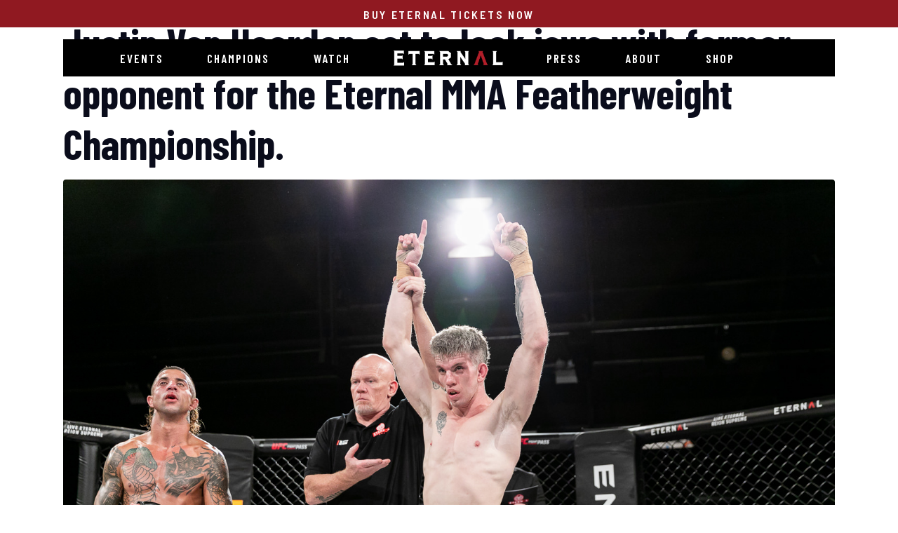

--- FILE ---
content_type: text/html; charset=UTF-8
request_url: https://eternalmma.com/2022/11/
body_size: 31366
content:
<!-- This page is cached by the Hummingbird Performance plugin v3.11.0 - https://wordpress.org/plugins/hummingbird-performance/. --><!DOCTYPE html><html lang="en-AU"><head >	<meta charset="UTF-8" />
	<meta name="viewport" content="width=device-width, initial-scale=1" />
	<title>15 January 2026 | Eternal MMA</title>
<script type="text/javascript">
/* <![CDATA[ */
var theplus_ajax_url = "https://eternalmma.com/wp-admin/admin-ajax.php";
		var theplus_ajax_post_url = "https://eternalmma.com/wp-admin/admin-post.php";
		var theplus_nonce = "990f17fc77";
/* ]]> */
</script>
<meta name='robots' content='max-image-preview:large' />

<!-- Google Tag Manager for WordPress by gtm4wp.com -->
<script data-cfasync="false" data-pagespeed-no-defer>
	var gtm4wp_datalayer_name = "dataLayer";
	var dataLayer = dataLayer || [];
</script>
<!-- End Google Tag Manager for WordPress by gtm4wp.com --><script type='application/javascript'>console.log('PixelYourSite Free version 9.4.7.1');</script>
<link rel='dns-prefetch' href='//static.klaviyo.com' />
<link rel='dns-prefetch' href='//cdn.usefathom.com' />
<link rel='dns-prefetch' href='//hb.wpmucdn.com' />
<link href='//hb.wpmucdn.com' rel='preconnect' />
<link rel="alternate" type="application/rss+xml" title="Eternal MMA &raquo; Feed" href="https://eternalmma.com/feed/" />
<link rel="alternate" type="application/rss+xml" title="Eternal MMA &raquo; Comments Feed" href="https://eternalmma.com/comments/feed/" />
<style id='wp-img-auto-sizes-contain-inline-css' type='text/css'>
img:is([sizes=auto i],[sizes^="auto," i]){contain-intrinsic-size:3000px 1500px}
/*# sourceURL=wp-img-auto-sizes-contain-inline-css */
</style>
<link rel='stylesheet' id='wphb-1-css' href='https://hb.wpmucdn.com/eternalmma.com/9964f8ba-4859-4de8-ae85-bb12cf66d1d9.css' type='text/css' media='all' />
<style id='wp-emoji-styles-inline-css' type='text/css'>

	img.wp-smiley, img.emoji {
		display: inline !important;
		border: none !important;
		box-shadow: none !important;
		height: 1em !important;
		width: 1em !important;
		margin: 0 0.07em !important;
		vertical-align: -0.1em !important;
		background: none !important;
		padding: 0 !important;
	}
/*# sourceURL=wp-emoji-styles-inline-css */
</style>
<link rel='stylesheet' id='wp-block-library-css' href='https://hb.wpmucdn.com/eternalmma.com/ad5a533c-895a-4c22-b592-9d4bccb526e3.css' type='text/css' media='all' />
<style id='wp-block-image-inline-css' type='text/css'>
.wp-block-image>a,.wp-block-image>figure>a{display:inline-block}.wp-block-image img{box-sizing:border-box;height:auto;max-width:100%;vertical-align:bottom}@media not (prefers-reduced-motion){.wp-block-image img.hide{visibility:hidden}.wp-block-image img.show{animation:show-content-image .4s}}.wp-block-image[style*=border-radius] img,.wp-block-image[style*=border-radius]>a{border-radius:inherit}.wp-block-image.has-custom-border img{box-sizing:border-box}.wp-block-image.aligncenter{text-align:center}.wp-block-image.alignfull>a,.wp-block-image.alignwide>a{width:100%}.wp-block-image.alignfull img,.wp-block-image.alignwide img{height:auto;width:100%}.wp-block-image .aligncenter,.wp-block-image .alignleft,.wp-block-image .alignright,.wp-block-image.aligncenter,.wp-block-image.alignleft,.wp-block-image.alignright{display:table}.wp-block-image .aligncenter>figcaption,.wp-block-image .alignleft>figcaption,.wp-block-image .alignright>figcaption,.wp-block-image.aligncenter>figcaption,.wp-block-image.alignleft>figcaption,.wp-block-image.alignright>figcaption{caption-side:bottom;display:table-caption}.wp-block-image .alignleft{float:left;margin:.5em 1em .5em 0}.wp-block-image .alignright{float:right;margin:.5em 0 .5em 1em}.wp-block-image .aligncenter{margin-left:auto;margin-right:auto}.wp-block-image :where(figcaption){margin-bottom:1em;margin-top:.5em}.wp-block-image.is-style-circle-mask img{border-radius:9999px}@supports ((-webkit-mask-image:none) or (mask-image:none)) or (-webkit-mask-image:none){.wp-block-image.is-style-circle-mask img{border-radius:0;-webkit-mask-image:url('data:image/svg+xml;utf8,<svg viewBox="0 0 100 100" xmlns="http://www.w3.org/2000/svg"><circle cx="50" cy="50" r="50"/></svg>');mask-image:url('data:image/svg+xml;utf8,<svg viewBox="0 0 100 100" xmlns="http://www.w3.org/2000/svg"><circle cx="50" cy="50" r="50"/></svg>');mask-mode:alpha;-webkit-mask-position:center;mask-position:center;-webkit-mask-repeat:no-repeat;mask-repeat:no-repeat;-webkit-mask-size:contain;mask-size:contain}}:root :where(.wp-block-image.is-style-rounded img,.wp-block-image .is-style-rounded img){border-radius:9999px}.wp-block-image figure{margin:0}.wp-lightbox-container{display:flex;flex-direction:column;position:relative}.wp-lightbox-container img{cursor:zoom-in}.wp-lightbox-container img:hover+button{opacity:1}.wp-lightbox-container button{align-items:center;backdrop-filter:blur(16px) saturate(180%);background-color:#5a5a5a40;border:none;border-radius:4px;cursor:zoom-in;display:flex;height:20px;justify-content:center;opacity:0;padding:0;position:absolute;right:16px;text-align:center;top:16px;width:20px;z-index:100}@media not (prefers-reduced-motion){.wp-lightbox-container button{transition:opacity .2s ease}}.wp-lightbox-container button:focus-visible{outline:3px auto #5a5a5a40;outline:3px auto -webkit-focus-ring-color;outline-offset:3px}.wp-lightbox-container button:hover{cursor:pointer;opacity:1}.wp-lightbox-container button:focus{opacity:1}.wp-lightbox-container button:focus,.wp-lightbox-container button:hover,.wp-lightbox-container button:not(:hover):not(:active):not(.has-background){background-color:#5a5a5a40;border:none}.wp-lightbox-overlay{box-sizing:border-box;cursor:zoom-out;height:100vh;left:0;overflow:hidden;position:fixed;top:0;visibility:hidden;width:100%;z-index:100000}.wp-lightbox-overlay .close-button{align-items:center;cursor:pointer;display:flex;justify-content:center;min-height:40px;min-width:40px;padding:0;position:absolute;right:calc(env(safe-area-inset-right) + 16px);top:calc(env(safe-area-inset-top) + 16px);z-index:5000000}.wp-lightbox-overlay .close-button:focus,.wp-lightbox-overlay .close-button:hover,.wp-lightbox-overlay .close-button:not(:hover):not(:active):not(.has-background){background:none;border:none}.wp-lightbox-overlay .lightbox-image-container{height:var(--wp--lightbox-container-height);left:50%;overflow:hidden;position:absolute;top:50%;transform:translate(-50%,-50%);transform-origin:top left;width:var(--wp--lightbox-container-width);z-index:9999999999}.wp-lightbox-overlay .wp-block-image{align-items:center;box-sizing:border-box;display:flex;height:100%;justify-content:center;margin:0;position:relative;transform-origin:0 0;width:100%;z-index:3000000}.wp-lightbox-overlay .wp-block-image img{height:var(--wp--lightbox-image-height);min-height:var(--wp--lightbox-image-height);min-width:var(--wp--lightbox-image-width);width:var(--wp--lightbox-image-width)}.wp-lightbox-overlay .wp-block-image figcaption{display:none}.wp-lightbox-overlay button{background:none;border:none}.wp-lightbox-overlay .scrim{background-color:#fff;height:100%;opacity:.9;position:absolute;width:100%;z-index:2000000}.wp-lightbox-overlay.active{visibility:visible}@media not (prefers-reduced-motion){.wp-lightbox-overlay.active{animation:turn-on-visibility .25s both}.wp-lightbox-overlay.active img{animation:turn-on-visibility .35s both}.wp-lightbox-overlay.show-closing-animation:not(.active){animation:turn-off-visibility .35s both}.wp-lightbox-overlay.show-closing-animation:not(.active) img{animation:turn-off-visibility .25s both}.wp-lightbox-overlay.zoom.active{animation:none;opacity:1;visibility:visible}.wp-lightbox-overlay.zoom.active .lightbox-image-container{animation:lightbox-zoom-in .4s}.wp-lightbox-overlay.zoom.active .lightbox-image-container img{animation:none}.wp-lightbox-overlay.zoom.active .scrim{animation:turn-on-visibility .4s forwards}.wp-lightbox-overlay.zoom.show-closing-animation:not(.active){animation:none}.wp-lightbox-overlay.zoom.show-closing-animation:not(.active) .lightbox-image-container{animation:lightbox-zoom-out .4s}.wp-lightbox-overlay.zoom.show-closing-animation:not(.active) .lightbox-image-container img{animation:none}.wp-lightbox-overlay.zoom.show-closing-animation:not(.active) .scrim{animation:turn-off-visibility .4s forwards}}@keyframes show-content-image{0%{visibility:hidden}99%{visibility:hidden}to{visibility:visible}}@keyframes turn-on-visibility{0%{opacity:0}to{opacity:1}}@keyframes turn-off-visibility{0%{opacity:1;visibility:visible}99%{opacity:0;visibility:visible}to{opacity:0;visibility:hidden}}@keyframes lightbox-zoom-in{0%{transform:translate(calc((-100vw + var(--wp--lightbox-scrollbar-width))/2 + var(--wp--lightbox-initial-left-position)),calc(-50vh + var(--wp--lightbox-initial-top-position))) scale(var(--wp--lightbox-scale))}to{transform:translate(-50%,-50%) scale(1)}}@keyframes lightbox-zoom-out{0%{transform:translate(-50%,-50%) scale(1);visibility:visible}99%{visibility:visible}to{transform:translate(calc((-100vw + var(--wp--lightbox-scrollbar-width))/2 + var(--wp--lightbox-initial-left-position)),calc(-50vh + var(--wp--lightbox-initial-top-position))) scale(var(--wp--lightbox-scale));visibility:hidden}}
/*# sourceURL=https://eternalmma.com/wp-includes/blocks/image/style.min.css */
</style>
<style id='wp-block-image-theme-inline-css' type='text/css'>
:root :where(.wp-block-image figcaption){color:#555;font-size:13px;text-align:center}.is-dark-theme :root :where(.wp-block-image figcaption){color:#ffffffa6}.wp-block-image{margin:0 0 1em}
/*# sourceURL=https://eternalmma.com/wp-includes/blocks/image/theme.min.css */
</style>
<style id='wp-block-list-inline-css' type='text/css'>
ol,ul{box-sizing:border-box}:root :where(.wp-block-list.has-background){padding:1.25em 2.375em}
/*# sourceURL=https://eternalmma.com/wp-includes/blocks/list/style.min.css */
</style>
<style id='wp-block-paragraph-inline-css' type='text/css'>
.is-small-text{font-size:.875em}.is-regular-text{font-size:1em}.is-large-text{font-size:2.25em}.is-larger-text{font-size:3em}.has-drop-cap:not(:focus):first-letter{float:left;font-size:8.4em;font-style:normal;font-weight:100;line-height:.68;margin:.05em .1em 0 0;text-transform:uppercase}body.rtl .has-drop-cap:not(:focus):first-letter{float:none;margin-left:.1em}p.has-drop-cap.has-background{overflow:hidden}:root :where(p.has-background){padding:1.25em 2.375em}:where(p.has-text-color:not(.has-link-color)) a{color:inherit}p.has-text-align-left[style*="writing-mode:vertical-lr"],p.has-text-align-right[style*="writing-mode:vertical-rl"]{rotate:180deg}
/*# sourceURL=https://eternalmma.com/wp-includes/blocks/paragraph/style.min.css */
</style>
<style id='global-styles-inline-css' type='text/css'>
:root{--wp--preset--aspect-ratio--square: 1;--wp--preset--aspect-ratio--4-3: 4/3;--wp--preset--aspect-ratio--3-4: 3/4;--wp--preset--aspect-ratio--3-2: 3/2;--wp--preset--aspect-ratio--2-3: 2/3;--wp--preset--aspect-ratio--16-9: 16/9;--wp--preset--aspect-ratio--9-16: 9/16;--wp--preset--color--black: #000000;--wp--preset--color--cyan-bluish-gray: #abb8c3;--wp--preset--color--white: #ffffff;--wp--preset--color--pale-pink: #f78da7;--wp--preset--color--vivid-red: #cf2e2e;--wp--preset--color--luminous-vivid-orange: #ff6900;--wp--preset--color--luminous-vivid-amber: #fcb900;--wp--preset--color--light-green-cyan: #7bdcb5;--wp--preset--color--vivid-green-cyan: #00d084;--wp--preset--color--pale-cyan-blue: #8ed1fc;--wp--preset--color--vivid-cyan-blue: #0693e3;--wp--preset--color--vivid-purple: #9b51e0;--wp--preset--gradient--vivid-cyan-blue-to-vivid-purple: linear-gradient(135deg,rgb(6,147,227) 0%,rgb(155,81,224) 100%);--wp--preset--gradient--light-green-cyan-to-vivid-green-cyan: linear-gradient(135deg,rgb(122,220,180) 0%,rgb(0,208,130) 100%);--wp--preset--gradient--luminous-vivid-amber-to-luminous-vivid-orange: linear-gradient(135deg,rgb(252,185,0) 0%,rgb(255,105,0) 100%);--wp--preset--gradient--luminous-vivid-orange-to-vivid-red: linear-gradient(135deg,rgb(255,105,0) 0%,rgb(207,46,46) 100%);--wp--preset--gradient--very-light-gray-to-cyan-bluish-gray: linear-gradient(135deg,rgb(238,238,238) 0%,rgb(169,184,195) 100%);--wp--preset--gradient--cool-to-warm-spectrum: linear-gradient(135deg,rgb(74,234,220) 0%,rgb(151,120,209) 20%,rgb(207,42,186) 40%,rgb(238,44,130) 60%,rgb(251,105,98) 80%,rgb(254,248,76) 100%);--wp--preset--gradient--blush-light-purple: linear-gradient(135deg,rgb(255,206,236) 0%,rgb(152,150,240) 100%);--wp--preset--gradient--blush-bordeaux: linear-gradient(135deg,rgb(254,205,165) 0%,rgb(254,45,45) 50%,rgb(107,0,62) 100%);--wp--preset--gradient--luminous-dusk: linear-gradient(135deg,rgb(255,203,112) 0%,rgb(199,81,192) 50%,rgb(65,88,208) 100%);--wp--preset--gradient--pale-ocean: linear-gradient(135deg,rgb(255,245,203) 0%,rgb(182,227,212) 50%,rgb(51,167,181) 100%);--wp--preset--gradient--electric-grass: linear-gradient(135deg,rgb(202,248,128) 0%,rgb(113,206,126) 100%);--wp--preset--gradient--midnight: linear-gradient(135deg,rgb(2,3,129) 0%,rgb(40,116,252) 100%);--wp--preset--font-size--small: 13px;--wp--preset--font-size--medium: 20px;--wp--preset--font-size--large: 36px;--wp--preset--font-size--x-large: 42px;--wp--preset--spacing--20: 0.44rem;--wp--preset--spacing--30: 0.67rem;--wp--preset--spacing--40: 1rem;--wp--preset--spacing--50: 1.5rem;--wp--preset--spacing--60: 2.25rem;--wp--preset--spacing--70: 3.38rem;--wp--preset--spacing--80: 5.06rem;--wp--preset--shadow--natural: 6px 6px 9px rgba(0, 0, 0, 0.2);--wp--preset--shadow--deep: 12px 12px 50px rgba(0, 0, 0, 0.4);--wp--preset--shadow--sharp: 6px 6px 0px rgba(0, 0, 0, 0.2);--wp--preset--shadow--outlined: 6px 6px 0px -3px rgb(255, 255, 255), 6px 6px rgb(0, 0, 0);--wp--preset--shadow--crisp: 6px 6px 0px rgb(0, 0, 0);}:where(.is-layout-flex){gap: 0.5em;}:where(.is-layout-grid){gap: 0.5em;}body .is-layout-flex{display: flex;}.is-layout-flex{flex-wrap: wrap;align-items: center;}.is-layout-flex > :is(*, div){margin: 0;}body .is-layout-grid{display: grid;}.is-layout-grid > :is(*, div){margin: 0;}:where(.wp-block-columns.is-layout-flex){gap: 2em;}:where(.wp-block-columns.is-layout-grid){gap: 2em;}:where(.wp-block-post-template.is-layout-flex){gap: 1.25em;}:where(.wp-block-post-template.is-layout-grid){gap: 1.25em;}.has-black-color{color: var(--wp--preset--color--black) !important;}.has-cyan-bluish-gray-color{color: var(--wp--preset--color--cyan-bluish-gray) !important;}.has-white-color{color: var(--wp--preset--color--white) !important;}.has-pale-pink-color{color: var(--wp--preset--color--pale-pink) !important;}.has-vivid-red-color{color: var(--wp--preset--color--vivid-red) !important;}.has-luminous-vivid-orange-color{color: var(--wp--preset--color--luminous-vivid-orange) !important;}.has-luminous-vivid-amber-color{color: var(--wp--preset--color--luminous-vivid-amber) !important;}.has-light-green-cyan-color{color: var(--wp--preset--color--light-green-cyan) !important;}.has-vivid-green-cyan-color{color: var(--wp--preset--color--vivid-green-cyan) !important;}.has-pale-cyan-blue-color{color: var(--wp--preset--color--pale-cyan-blue) !important;}.has-vivid-cyan-blue-color{color: var(--wp--preset--color--vivid-cyan-blue) !important;}.has-vivid-purple-color{color: var(--wp--preset--color--vivid-purple) !important;}.has-black-background-color{background-color: var(--wp--preset--color--black) !important;}.has-cyan-bluish-gray-background-color{background-color: var(--wp--preset--color--cyan-bluish-gray) !important;}.has-white-background-color{background-color: var(--wp--preset--color--white) !important;}.has-pale-pink-background-color{background-color: var(--wp--preset--color--pale-pink) !important;}.has-vivid-red-background-color{background-color: var(--wp--preset--color--vivid-red) !important;}.has-luminous-vivid-orange-background-color{background-color: var(--wp--preset--color--luminous-vivid-orange) !important;}.has-luminous-vivid-amber-background-color{background-color: var(--wp--preset--color--luminous-vivid-amber) !important;}.has-light-green-cyan-background-color{background-color: var(--wp--preset--color--light-green-cyan) !important;}.has-vivid-green-cyan-background-color{background-color: var(--wp--preset--color--vivid-green-cyan) !important;}.has-pale-cyan-blue-background-color{background-color: var(--wp--preset--color--pale-cyan-blue) !important;}.has-vivid-cyan-blue-background-color{background-color: var(--wp--preset--color--vivid-cyan-blue) !important;}.has-vivid-purple-background-color{background-color: var(--wp--preset--color--vivid-purple) !important;}.has-black-border-color{border-color: var(--wp--preset--color--black) !important;}.has-cyan-bluish-gray-border-color{border-color: var(--wp--preset--color--cyan-bluish-gray) !important;}.has-white-border-color{border-color: var(--wp--preset--color--white) !important;}.has-pale-pink-border-color{border-color: var(--wp--preset--color--pale-pink) !important;}.has-vivid-red-border-color{border-color: var(--wp--preset--color--vivid-red) !important;}.has-luminous-vivid-orange-border-color{border-color: var(--wp--preset--color--luminous-vivid-orange) !important;}.has-luminous-vivid-amber-border-color{border-color: var(--wp--preset--color--luminous-vivid-amber) !important;}.has-light-green-cyan-border-color{border-color: var(--wp--preset--color--light-green-cyan) !important;}.has-vivid-green-cyan-border-color{border-color: var(--wp--preset--color--vivid-green-cyan) !important;}.has-pale-cyan-blue-border-color{border-color: var(--wp--preset--color--pale-cyan-blue) !important;}.has-vivid-cyan-blue-border-color{border-color: var(--wp--preset--color--vivid-cyan-blue) !important;}.has-vivid-purple-border-color{border-color: var(--wp--preset--color--vivid-purple) !important;}.has-vivid-cyan-blue-to-vivid-purple-gradient-background{background: var(--wp--preset--gradient--vivid-cyan-blue-to-vivid-purple) !important;}.has-light-green-cyan-to-vivid-green-cyan-gradient-background{background: var(--wp--preset--gradient--light-green-cyan-to-vivid-green-cyan) !important;}.has-luminous-vivid-amber-to-luminous-vivid-orange-gradient-background{background: var(--wp--preset--gradient--luminous-vivid-amber-to-luminous-vivid-orange) !important;}.has-luminous-vivid-orange-to-vivid-red-gradient-background{background: var(--wp--preset--gradient--luminous-vivid-orange-to-vivid-red) !important;}.has-very-light-gray-to-cyan-bluish-gray-gradient-background{background: var(--wp--preset--gradient--very-light-gray-to-cyan-bluish-gray) !important;}.has-cool-to-warm-spectrum-gradient-background{background: var(--wp--preset--gradient--cool-to-warm-spectrum) !important;}.has-blush-light-purple-gradient-background{background: var(--wp--preset--gradient--blush-light-purple) !important;}.has-blush-bordeaux-gradient-background{background: var(--wp--preset--gradient--blush-bordeaux) !important;}.has-luminous-dusk-gradient-background{background: var(--wp--preset--gradient--luminous-dusk) !important;}.has-pale-ocean-gradient-background{background: var(--wp--preset--gradient--pale-ocean) !important;}.has-electric-grass-gradient-background{background: var(--wp--preset--gradient--electric-grass) !important;}.has-midnight-gradient-background{background: var(--wp--preset--gradient--midnight) !important;}.has-small-font-size{font-size: var(--wp--preset--font-size--small) !important;}.has-medium-font-size{font-size: var(--wp--preset--font-size--medium) !important;}.has-large-font-size{font-size: var(--wp--preset--font-size--large) !important;}.has-x-large-font-size{font-size: var(--wp--preset--font-size--x-large) !important;}
/*# sourceURL=global-styles-inline-css */
</style>

<style id='classic-theme-styles-inline-css' type='text/css'>
/*! This file is auto-generated */
.wp-block-button__link{color:#fff;background-color:#32373c;border-radius:9999px;box-shadow:none;text-decoration:none;padding:calc(.667em + 2px) calc(1.333em + 2px);font-size:1.125em}.wp-block-file__button{background:#32373c;color:#fff;text-decoration:none}
/*# sourceURL=/wp-includes/css/classic-themes.min.css */
</style>
<link rel='stylesheet' id='wphb-2-css' href='https://hb.wpmucdn.com/eternalmma.com/4f241ed0-39b0-407f-a1dd-18b28adacf97.css' type='text/css' media='all' />
<link rel='stylesheet' id='jupiterx-css' href='https://eternalmma.com/wp-content/uploads/jupiterx/compiler/jupiterx/41bc333.css?ver=3.4.6' type='text/css' media='all' />
<link rel='stylesheet' id='wphb-3-css' href='https://hb.wpmucdn.com/eternalmma.com/98fd3c8d-b3d9-4795-8c22-f46453673316.css' type='text/css' media='all' />
<link rel="preload" as="style" href="https://fonts.googleapis.com/css?family=Roboto%3A100%2C100italic%2C200%2C200italic%2C300%2C300italic%2C400%2C400italic%2C500%2C500italic%2C600%2C600italic%2C700%2C700italic%2C800%2C800italic%2C900%2C900italic%7CRoboto+Slab%3A100%2C100italic%2C200%2C200italic%2C300%2C300italic%2C400%2C400italic%2C500%2C500italic%2C600%2C600italic%2C700%2C700italic%2C800%2C800italic%2C900%2C900italic%7CBarlow+Semi+Condensed%3A100%2C100italic%2C200%2C200italic%2C300%2C300italic%2C400%2C400italic%2C500%2C500italic%2C600%2C600italic%2C700%2C700italic%2C800%2C800italic%2C900%2C900italic%7CBarlow+Condensed%3A100%2C100italic%2C200%2C200italic%2C300%2C300italic%2C400%2C400italic%2C500%2C500italic%2C600%2C600italic%2C700%2C700italic%2C800%2C800italic%2C900%2C900italic%7CTeko%3A100%2C100italic%2C200%2C200italic%2C300%2C300italic%2C400%2C400italic%2C500%2C500italic%2C600%2C600italic%2C700%2C700italic%2C800%2C800italic%2C900%2C900italic&#038;display=auto&#038;ver=6.9" /><link rel='stylesheet' id='google-fonts-1-css' href='https://fonts.googleapis.com/css?family=Roboto%3A100%2C100italic%2C200%2C200italic%2C300%2C300italic%2C400%2C400italic%2C500%2C500italic%2C600%2C600italic%2C700%2C700italic%2C800%2C800italic%2C900%2C900italic%7CRoboto+Slab%3A100%2C100italic%2C200%2C200italic%2C300%2C300italic%2C400%2C400italic%2C500%2C500italic%2C600%2C600italic%2C700%2C700italic%2C800%2C800italic%2C900%2C900italic%7CBarlow+Semi+Condensed%3A100%2C100italic%2C200%2C200italic%2C300%2C300italic%2C400%2C400italic%2C500%2C500italic%2C600%2C600italic%2C700%2C700italic%2C800%2C800italic%2C900%2C900italic%7CBarlow+Condensed%3A100%2C100italic%2C200%2C200italic%2C300%2C300italic%2C400%2C400italic%2C500%2C500italic%2C600%2C600italic%2C700%2C700italic%2C800%2C800italic%2C900%2C900italic%7CTeko%3A100%2C100italic%2C200%2C200italic%2C300%2C300italic%2C400%2C400italic%2C500%2C500italic%2C600%2C600italic%2C700%2C700italic%2C800%2C800italic%2C900%2C900italic&#038;display=auto&#038;ver=6.9' type='text/css' media='print' onload='this.media=&#34;all&#34;' />
<link rel='stylesheet' id='wphb-4-css' href='https://hb.wpmucdn.com/eternalmma.com/f33ecbcb-0097-4613-9203-027a831c7ae1.css' type='text/css' media='all' />
<link rel="preconnect" href="https://fonts.gstatic.com/" crossorigin><script type="text/javascript" src="https://hb.wpmucdn.com/eternalmma.com/29ac3f7f-11c2-4c4f-a224-fee508092850.js" id="wphb-5-js"></script>
<script type="text/javascript" src="https://cdn.usefathom.com/script.js" id="fathom-snippet-js" defer="defer" data-wp-strategy="defer" data-site="SLCBDIGE" data-no-minify></script>
<script type="text/javascript" id="wphb-6-js-extra">
/* <![CDATA[ */
var pysOptions = {"staticEvents":{"facebook":{"init_event":[{"delay":0,"type":"static","name":"PageView","pixelIds":["152469105356322"],"eventID":"70efb051-9afb-4016-b04b-2fe09942439f","params":{"post_category":"Article, Professionals","page_title":"Justin Van Heerden set to lock jaws with former opponent for the Eternal MMA Featherweight Championship.","post_type":"post","post_id":6969,"plugin":"PixelYourSite","user_role":"guest","event_url":"eternalmma.com/2022/11/"},"e_id":"init_event","ids":[],"hasTimeWindow":false,"timeWindow":0,"woo_order":"","edd_order":""}]}},"dynamicEvents":[],"triggerEvents":[],"triggerEventTypes":[],"facebook":{"pixelIds":["152469105356322"],"advancedMatching":[],"advancedMatchingEnabled":true,"removeMetadata":false,"contentParams":{"post_type":"post","post_id":6969,"content_name":"Justin Van Heerden set to lock jaws with former opponent for the Eternal MMA Featherweight Championship.","tags":"Championship, Eternal 72, Eternal MMA, Justin Van Heerden, ufc","categories":"Article, Professionals"},"commentEventEnabled":true,"wooVariableAsSimple":false,"downloadEnabled":true,"formEventEnabled":true,"serverApiEnabled":true,"wooCRSendFromServer":false,"send_external_id":null},"debug":"","siteUrl":"https://eternalmma.com","ajaxUrl":"https://eternalmma.com/wp-admin/admin-ajax.php","ajax_event":"eb504ddfd8","enable_remove_download_url_param":"1","cookie_duration":"7","last_visit_duration":"60","enable_success_send_form":"","ajaxForServerEvent":"1","send_external_id":"1","external_id_expire":"180","gdpr":{"ajax_enabled":false,"all_disabled_by_api":false,"facebook_disabled_by_api":false,"analytics_disabled_by_api":false,"google_ads_disabled_by_api":false,"pinterest_disabled_by_api":false,"bing_disabled_by_api":false,"externalID_disabled_by_api":false,"facebook_prior_consent_enabled":true,"analytics_prior_consent_enabled":true,"google_ads_prior_consent_enabled":null,"pinterest_prior_consent_enabled":true,"bing_prior_consent_enabled":true,"cookiebot_integration_enabled":false,"cookiebot_facebook_consent_category":"marketing","cookiebot_analytics_consent_category":"statistics","cookiebot_tiktok_consent_category":"marketing","cookiebot_google_ads_consent_category":null,"cookiebot_pinterest_consent_category":"marketing","cookiebot_bing_consent_category":"marketing","consent_magic_integration_enabled":false,"real_cookie_banner_integration_enabled":false,"cookie_notice_integration_enabled":false,"cookie_law_info_integration_enabled":false},"cookie":{"disabled_all_cookie":false,"disabled_advanced_form_data_cookie":false,"disabled_landing_page_cookie":false,"disabled_first_visit_cookie":false,"disabled_trafficsource_cookie":false,"disabled_utmTerms_cookie":false,"disabled_utmId_cookie":false},"woo":{"enabled":false},"edd":{"enabled":false}};
//# sourceURL=wphb-6-js-extra
/* ]]> */
</script>
<script type="text/javascript" src="https://hb.wpmucdn.com/eternalmma.com/e9cc3055-c537-429a-b664-d7446d0ce57a.js" id="wphb-6-js"></script>
<script type="text/javascript" id="wphb-6-js-after">
/* <![CDATA[ */
WebFont.load({
				google: {
					families: ['Barlow:100,200,300,400,500,600,700,800,900,100italic,200italic,300italic,400italic,500italic,600italic,700italic,800italic,900italic','Barlow Condensed:100,200,300,400,500,600,700,800,900,100italic,200italic,300italic,400italic,500italic,600italic,700italic,800italic,900italic']
				}
			});
//# sourceURL=wphb-6-js-after
/* ]]> */
</script>
<link rel="https://api.w.org/" href="https://eternalmma.com/wp-json/" /><link rel="EditURI" type="application/rsd+xml" title="RSD" href="https://eternalmma.com/xmlrpc.php?rsd" />
<meta name="generator" content="WordPress 6.9" />
<!-- start Simple Custom CSS and JS -->
<style type="text/css">
.twae-wrapper .twae-media .fluidvids {
position: unset;
}

.twae-wrapper .twae-media .fluidvids-item {
position: unset;
}</style>
<!-- end Simple Custom CSS and JS -->
<!-- start Simple Custom CSS and JS -->
<style type="text/css">
/* MEC TIMELINE HEADER */ 

.mec-timeline-month-divider+.mec-timeline-events-container { padding-top: 0!important; }
.mec-timeline-month-divider { display:none!important; }</style>
<!-- end Simple Custom CSS and JS -->
<meta name="facebook-domain-verification" content="jv99edg2me6ghpe8hi8jb3yihco1qm" />
<script id="mcjs">!function(c,h,i,m,p){m=c.createElement(h),p=c.getElementsByTagName(h)[0],m.async=1,m.src=i,p.parentNode.insertBefore(m,p)}(document,"script","https://chimpstatic.com/mcjs-connected/js/users/8eba44080901c3ec6a62594ae/958d5a4f6ca82b28f169e6a6b.js");</script>
<script src="https://widget.ticketmaster.eu/latest/loader.js" async></script>

<script>
window.tmSDKReady = function() {
// This is executed by the widget once it's loaded on the page
// Now window.tmSDK is available
// We should call the init function with the configurations needed
window.tmSDK.init({
market: 'TM_AU',
language: 'en-us',
brand: '',
did: '', // used to show special prices, your account manager can provide this.
}).then(function() {
// sdk correctly initialised
}).catch(function(err) {
// sdk error during initialisation
console.error('Widget Init Error', err)
})
}
function openEvent(eventId) {
// If the widget is not loaded yet, wait a bit and try again
if (!window.tmSDK) {
return setTimeout(function() {
openEvent(eventId)
}, 500)
}
// Now, after init, the widget is ready to be used to open event pages
window.tmSDK.open(eventId)
}
</script><link rel="canonical" href="https://eternalmma.com/2022/11/" />
<script type="application/ld+json">{"@context":"https:\/\/schema.org","@graph":[{"@type":"Organization","@id":"https:\/\/eternalmma.com\/#schema-publishing-organization","url":"https:\/\/eternalmma.com","name":"Eternal MMA"},{"@type":"WebSite","@id":"https:\/\/eternalmma.com\/#schema-website","url":"https:\/\/eternalmma.com","name":"Eternal","encoding":"UTF-8","potentialAction":{"@type":"SearchAction","target":"https:\/\/eternalmma.com\/search\/{search_term_string}\/","query-input":"required name=search_term_string"}},{"@type":"CollectionPage","@id":"https:\/\/eternalmma.com\/2022\/11\/#schema-webpage","isPartOf":{"@id":"https:\/\/eternalmma.com\/#schema-website"},"publisher":{"@id":"https:\/\/eternalmma.com\/#schema-publishing-organization"},"url":"https:\/\/eternalmma.com\/2022\/11\/","mainEntity":{"@type":"ItemList","itemListElement":[{"@type":"ListItem","position":"1","url":"https:\/\/eternalmma.com\/justin-van-heerden-set-to-lock-jaws-with-former-opponent-for-the-eternal-mma-featherweight-championship\/"},{"@type":"ListItem","position":"2","url":"https:\/\/eternalmma.com\/el-pantera-negra-rising-diego-pereira-primed-for-eternal-championship-status\/"},{"@type":"ListItem","position":"3","url":"https:\/\/eternalmma.com\/know-your-fighter-tom-big-train-nolan\/"},{"@type":"ListItem","position":"4","url":"https:\/\/eternalmma.com\/eternal-icons-mitch-martin\/"}]}},{"@type":"BreadcrumbList","@id":"https:\/\/eternalmma.com\/2022\/11?year=2022&monthnum=11\/#breadcrumb","itemListElement":[{"@type":"ListItem","position":1,"name":"Home","item":"https:\/\/eternalmma.com"},{"@type":"ListItem","position":2,"name":"Archive for November 2022"}]}]}</script>
<meta property="og:type" content="object" />
<meta property="og:url" content="https://eternalmma.com/2022/11/" />
<meta property="og:title" content="15 January 2026 | Eternal MMA" />
<!-- /SEO -->

<!-- Google Tag Manager for WordPress by gtm4wp.com -->
<!-- GTM Container placement set to footer -->
<script data-cfasync="false" data-pagespeed-no-defer type="text/javascript">
	var dataLayer_content = {"pagePostType":"post","pagePostType2":"month-post"};
	dataLayer.push( dataLayer_content );
</script>
<script data-cfasync="false">
(function(w,d,s,l,i){w[l]=w[l]||[];w[l].push({'gtm.start':
new Date().getTime(),event:'gtm.js'});var f=d.getElementsByTagName(s)[0],
j=d.createElement(s),dl=l!='dataLayer'?'&l='+l:'';j.async=true;j.src=
'//www.googletagmanager.com/gtm.js?id='+i+dl;f.parentNode.insertBefore(j,f);
})(window,document,'script','dataLayer','GTM-KC62GKQ');
</script>
<!-- End Google Tag Manager -->
<!-- End Google Tag Manager for WordPress by gtm4wp.com --><style type="text/css" id="branda-admin-bar-logo">
body #wpadminbar #wp-admin-bar-wp-logo > .ab-item {
	background-image: url(https://eternalmma.com/wp-content/uploads/2021/03/HH-Digital-Logo.png);
	background-repeat: no-repeat;
	background-position: 50%;
	background-size: 80%;
}
body #wpadminbar #wp-admin-bar-wp-logo > .ab-item .ab-icon:before {
	content: " ";
}
</style>
					<!-- Google Analytics tracking code output by Beehive Analytics Pro -->
						<script async src="https://www.googletagmanager.com/gtag/js?id=G-N2B6J87XDJ&l=beehiveDataLayer"></script>
		<script>
						window.beehiveDataLayer = window.beehiveDataLayer || [];
			function beehive_ga() {beehiveDataLayer.push(arguments);}
			beehive_ga('js', new Date())
						beehive_ga('config', 'G-N2B6J87XDJ', {
				'anonymize_ip': false,
				'allow_google_signals': false,
			})
					</script>
		<meta name="generator" content="Elementor 3.26.3; features: additional_custom_breakpoints; settings: css_print_method-external, google_font-enabled, font_display-auto">
<script type="text/javascript" async="" src="https://static.klaviyo.com/onsite/js/TtxPpC/klaviyo.js"></script>
<style type="text/css">.recentcomments a{display:inline !important;padding:0 !important;margin:0 !important;}</style>			<style>
				.e-con.e-parent:nth-of-type(n+4):not(.e-lazyloaded):not(.e-no-lazyload),
				.e-con.e-parent:nth-of-type(n+4):not(.e-lazyloaded):not(.e-no-lazyload) * {
					background-image: none !important;
				}
				@media screen and (max-height: 1024px) {
					.e-con.e-parent:nth-of-type(n+3):not(.e-lazyloaded):not(.e-no-lazyload),
					.e-con.e-parent:nth-of-type(n+3):not(.e-lazyloaded):not(.e-no-lazyload) * {
						background-image: none !important;
					}
				}
				@media screen and (max-height: 640px) {
					.e-con.e-parent:nth-of-type(n+2):not(.e-lazyloaded):not(.e-no-lazyload),
					.e-con.e-parent:nth-of-type(n+2):not(.e-lazyloaded):not(.e-no-lazyload) * {
						background-image: none !important;
					}
				}
			</style>
			<link rel="icon" href="https://eternalmma.com/wp-content/uploads/2021/02/cropped-favicon-32x32.jpg" sizes="32x32" />
<link rel="icon" href="https://eternalmma.com/wp-content/uploads/2021/02/cropped-favicon-192x192.jpg" sizes="192x192" />
<link rel="apple-touch-icon" href="https://eternalmma.com/wp-content/uploads/2021/02/cropped-favicon-180x180.jpg" />
<meta name="msapplication-TileImage" content="https://eternalmma.com/wp-content/uploads/2021/02/cropped-favicon-270x270.jpg" />
		<style type="text/css" id="wp-custom-css">
			.event-carousel-type1-head .mec-event-date-carousel {
	top: 45%;
}

.event-carousel-type1-head .mec-event-date-carousel {
	width: 140px;
}

@media only screen and (min-width: 768px) and (max-width: 1000px), (min-width: 270px) and (max-width: 448px) {
	.event-carousel-type1-head .mec-event-date-info,.event-carousel-type1-head .mec-event-date-info-year {
		left:65px;
	}
}


.mec-event-list-minimal .mec-event-date span {
	font-size: 10px;
}

.mec-wrap p {
	color: inherit !important;
}

.mec-event-carousel-type1 .mec-event-carousel-content {
	background-color:#FFF;
}

.mec-event-image img {
	max-width: initial !important;
}

.mec-wrap .elementor-text-editor p {
	all: revert !important;
}

@media only screen and (max-width: 479px) {
.mec-container {
    width: 100% !important;
}
}

@media only screen and (min-width: 480px) and (max-width: 767px) {
.mec-container {
    width: 100% !important;
}
}

@media only screen and (min-width: 320px) and (max-width: 480px) {
.mec-single-event .mec-events-meta-group-countdown {
	display: none;
}
}


.wp-block-embed:not(.wp-block-embed-twitter):not(.wp-block-embed-instagram):not(.wp-block-embed-wordpress):not(.wp-block-embed-flickr):not(.wp-block-embed-reddit) .jupiterx-oembed {
	padding: 0!important;
}		</style>
		<style>:root,::before,::after{--mec-color-skin: #b21e28;--mec-color-skin-rgba-1: rgba(178,30,40,.25);--mec-color-skin-rgba-2: rgba(178,30,40,.5);--mec-color-skin-rgba-3: rgba(178,30,40,.75);--mec-color-skin-rgba-4: rgba(178,30,40,.11);--mec-primary-border-radius: 1050px;--mec-container-normal-width: 1050px;--mec-container-large-width: 1050px;--mec-fes-main-color: #40d9f1;--mec-fes-main-color-rgba-1: rgba(64, 217, 241, 0.12);--mec-fes-main-color-rgba-2: rgba(64, 217, 241, 0.23);--mec-fes-main-color-rgba-3: rgba(64, 217, 241, 0.03);--mec-fes-main-color-rgba-4: rgba(64, 217, 241, 0.3);--mec-fes-main-color-rgba-5: rgb(64 217 241 / 7%);--mec-fes-main-color-rgba-6: rgba(64, 217, 241, 0.2);--mec-fluent-main-color: #ade7ff;--mec-fluent-main-color-rgba-1: rgba(173, 231, 255, 0.3);--mec-fluent-main-color-rgba-2: rgba(173, 231, 255, 0.8);--mec-fluent-main-color-rgba-3: rgba(173, 231, 255, 0.1);--mec-fluent-main-color-rgba-4: rgba(173, 231, 255, 0.2);--mec-fluent-main-color-rgba-5: rgba(173, 231, 255, 0.7);--mec-fluent-main-color-rgba-6: rgba(173, 231, 255, 0.7);--mec-fluent-bold-color: #00acf8;--mec-fluent-bg-hover-color: #ebf9ff;--mec-fluent-bg-color: #f5f7f8;--mec-fluent-second-bg-color: #d6eef9;}</style><style>.mec-bg-color, .mec-bg-color-hover:hover, .mec-wrap .mec-bg-color, .mec-wrap .mec-bg-color-hover:hover {
 background-color:#B11E29;
}</style><link rel='stylesheet' id='wphb-7-css' href='https://hb.wpmucdn.com/eternalmma.com/1be6c5f2-3616-44eb-bc97-7efff538ce2e.css' type='text/css' media='all' />
</head><body class="archive date wp-theme-jupiterx wp-child-theme-jupiterx-child no-js mec-theme-jupiterx elementor-default elementor-kit-2528 jupiterx-header-sticky jupiterx-header-tablet-behavior-off jupiterx-header-mobile-behavior-off jupiterx-header-overlapped" itemscope="itemscope" itemtype="http://schema.org/WebPage"><a class="jupiterx-a11y jupiterx-a11y-skip-navigation-link" href="#jupiterx-main">Skip to content</a><div class="jupiterx-site"><header class="jupiterx-header jupiterx-header-custom jupiterx-header-sticky-custom" data-jupiterx-settings="{&quot;breakpoint&quot;:&quot;767.98&quot;,&quot;template&quot;:&quot;10&quot;,&quot;stickyTemplate&quot;:&quot;841&quot;,&quot;behavior&quot;:&quot;sticky&quot;,&quot;offset&quot;:&quot;100&quot;,&quot;overlap&quot;:&quot;desktop&quot;}" role="banner" itemscope="itemscope" itemtype="http://schema.org/WPHeader">		<div data-elementor-type="header" data-elementor-id="10" class="elementor elementor-10" data-elementor-post-type="elementor_library">
					<section class="elementor-section elementor-top-section elementor-element elementor-element-8836269 elementor-section-boxed elementor-section-height-default elementor-section-height-default" data-id="8836269" data-element_type="section" data-settings="{&quot;background_background&quot;:&quot;classic&quot;}">
						<div class="elementor-container elementor-column-gap-default">
					<div class="elementor-column elementor-col-100 elementor-top-column elementor-element elementor-element-b96f66b" data-id="b96f66b" data-element_type="column">
			<div class="elementor-widget-wrap elementor-element-populated">
						<div class="elementor-element elementor-element-cf3a923 elementor-widget elementor-widget-heading" data-id="cf3a923" data-element_type="widget" data-widget_type="heading.default">
				<div class="elementor-widget-container">
					<h2 class="elementor-heading-title elementor-size-default"><a href="https://eternalmma.com/events/">BUY ETERNAL TICKETS NOW</a></h2>				</div>
				</div>
					</div>
		</div>
					</div>
		</section>
				<section class="elementor-section elementor-top-section elementor-element elementor-element-a74fbb1 elementor-section-height-min-height elementor-hidden-mobile elementor-hidden-tablet elementor-section-boxed elementor-section-height-default elementor-section-items-middle" data-id="a74fbb1" data-element_type="section" data-settings="{&quot;background_background&quot;:&quot;classic&quot;}">
						<div class="elementor-container elementor-column-gap-default">
					<div class="elementor-column elementor-col-100 elementor-top-column elementor-element elementor-element-f78b737" data-id="f78b737" data-element_type="column" data-settings="{&quot;background_background&quot;:&quot;classic&quot;}">
			<div class="elementor-widget-wrap elementor-element-populated">
						<div class="elementor-element elementor-element-db8dcb8 raven-nav-menu-align-justify raven-breakpoint-tablet raven-mobile-nav-menu-align-right raven-nav-menu-stretch raven-mobile-nav-menu-align-left elementor-widget elementor-widget-raven-nav-menu" data-id="db8dcb8" data-element_type="widget" data-settings="{&quot;submenu_space_between&quot;:{&quot;unit&quot;:&quot;px&quot;,&quot;size&quot;:10,&quot;sizes&quot;:[]},&quot;submenu_icon&quot;:&quot;&lt;svg 0=\&quot;fas fa-chevron-down\&quot; class=\&quot;e-font-icon-svg e-fas-chevron-down\&quot;&gt;\n\t\t\t\t\t&lt;use xlink:href=\&quot;#fas-chevron-down\&quot;&gt;\n\t\t\t\t\t\t&lt;symbol id=\&quot;fas-chevron-down\&quot; viewBox=\&quot;0 0 448 512\&quot;&gt;\n\t\t\t\t\t\t\t&lt;path d=\&quot;M207.029 381.476L12.686 187.132c-9.373-9.373-9.373-24.569 0-33.941l22.667-22.667c9.357-9.357 24.522-9.375 33.901-.04L224 284.505l154.745-154.021c9.379-9.335 24.544-9.317 33.901.04l22.667 22.667c9.373 9.373 9.373 24.569 0 33.941L240.971 381.476c-9.373 9.372-24.569 9.372-33.942 0z\&quot;&gt;&lt;\/path&gt;\n\t\t\t\t\t\t&lt;\/symbol&gt;\n\t\t\t\t\t&lt;\/use&gt;\n\t\t\t\t&lt;\/svg&gt;&quot;,&quot;full_width&quot;:&quot;stretch&quot;,&quot;mobile_layout&quot;:&quot;dropdown&quot;,&quot;submenu_opening_position&quot;:&quot;bottom&quot;}" data-widget_type="raven-nav-menu.default">
				<div class="elementor-widget-container">
							<nav class="raven-nav-menu-main raven-nav-menu-horizontal raven-nav-menu-tablet- raven-nav-menu-mobile- raven-nav-menu-has-logo raven-nav-icons-hidden-tablet raven-nav-icons-hidden-mobile">
			<ul id="menu-db8dcb8" class="raven-nav-menu"><li class="menu-item menu-item-type-post_type menu-item-object-page menu-item-815"><a href="https://eternalmma.com/events/" class="raven-menu-item raven-link-item ">Events</a></li>
<li class="menu-item menu-item-type-post_type menu-item-object-page menu-item-688"><a href="https://eternalmma.com/champions/" class="raven-menu-item raven-link-item ">Champions</a></li>
<li class="menu-item menu-item-type-post_type menu-item-object-page menu-item-900"><a href="https://eternalmma.com/watch/" class="raven-menu-item raven-link-item ">Watch</a></li>
		<li class="raven-nav-menu-logo">
							<a class="raven-nav-menu-logo-link" href="/home/">
										<img src="https://eternalmma.com/wp-content/uploads/2021/02/eternal-white-logo-01.png" alt="Eternal MMA" class="raven-nav-menu-center-logo-desktop" />
										</a>
					</li>
		<li class="menu-item menu-item-type-post_type menu-item-object-page menu-item-has-children menu-item-716"><a href="https://eternalmma.com/press/" class="raven-menu-item raven-link-item ">Press</a>
<ul class="0 sub-menu raven-submenu">
	<li class="menu-item menu-item-type-post_type menu-item-object-page menu-item-4833"><a href="https://eternalmma.com/press/" class="raven-submenu-item raven-link-item ">Press</a></li>
	<li class="menu-item menu-item-type-post_type menu-item-object-page menu-item-4333"><a href="https://eternalmma.com/related-news/" class="raven-submenu-item raven-link-item ">Related News</a></li>
</ul>
</li>
<li class="menu-item menu-item-type-post_type menu-item-object-page menu-item-has-children menu-item-899"><a href="https://eternalmma.com/about/" class="raven-menu-item raven-link-item ">About</a>
<ul class="0 sub-menu raven-submenu">
	<li class="menu-item menu-item-type-post_type menu-item-object-page menu-item-267"><a href="https://eternalmma.com/contact/" class="raven-submenu-item raven-link-item ">CONTACT</a></li>
</ul>
</li>
<li class="menu-item menu-item-type-custom menu-item-object-custom menu-item-4829"><a target="_blank" rel="noopener noreferrer" href="https://shop.eternalmma.com/" class="raven-menu-item raven-link-item ">Shop</a></li>
</ul>		</nav>

		<div class="raven-nav-menu-toggle">

						<div class="raven-nav-menu-toggle-button ">
								<span class="fa fa-bars"></span>
								</div>

		</div>
		<nav class="raven-nav-icons-hidden-tablet raven-nav-icons-hidden-mobile raven-nav-menu-mobile raven-nav-menu-dropdown">
									<div class="raven-container">
				<ul id="menu-mobile-db8dcb8" class="raven-nav-menu"><li class="menu-item menu-item-type-post_type menu-item-object-page menu-item-815"><a href="https://eternalmma.com/events/" class="raven-menu-item raven-link-item ">Events</a></li>
<li class="menu-item menu-item-type-post_type menu-item-object-page menu-item-688"><a href="https://eternalmma.com/champions/" class="raven-menu-item raven-link-item ">Champions</a></li>
<li class="menu-item menu-item-type-post_type menu-item-object-page menu-item-900"><a href="https://eternalmma.com/watch/" class="raven-menu-item raven-link-item ">Watch</a></li>
<li class="menu-item menu-item-type-post_type menu-item-object-page menu-item-has-children menu-item-716"><a href="https://eternalmma.com/press/" class="raven-menu-item raven-link-item ">Press</a>
<ul class="0 sub-menu raven-submenu">
	<li class="menu-item menu-item-type-post_type menu-item-object-page menu-item-4833"><a href="https://eternalmma.com/press/" class="raven-submenu-item raven-link-item ">Press</a></li>
	<li class="menu-item menu-item-type-post_type menu-item-object-page menu-item-4333"><a href="https://eternalmma.com/related-news/" class="raven-submenu-item raven-link-item ">Related News</a></li>
</ul>
</li>
<li class="menu-item menu-item-type-post_type menu-item-object-page menu-item-has-children menu-item-899"><a href="https://eternalmma.com/about/" class="raven-menu-item raven-link-item ">About</a>
<ul class="0 sub-menu raven-submenu">
	<li class="menu-item menu-item-type-post_type menu-item-object-page menu-item-267"><a href="https://eternalmma.com/contact/" class="raven-submenu-item raven-link-item ">CONTACT</a></li>
</ul>
</li>
<li class="menu-item menu-item-type-custom menu-item-object-custom menu-item-4829"><a target="_blank" rel="noopener noreferrer" href="https://shop.eternalmma.com/" class="raven-menu-item raven-link-item ">Shop</a></li>
</ul>			</div>
		</nav>
						</div>
				</div>
					</div>
		</div>
					</div>
		</section>
				<section class="elementor-section elementor-top-section elementor-element elementor-element-3f489bd elementor-section-height-min-height elementor-hidden-desktop elementor-section-boxed elementor-section-height-default elementor-section-items-middle" data-id="3f489bd" data-element_type="section" data-settings="{&quot;background_background&quot;:&quot;classic&quot;}">
						<div class="elementor-container elementor-column-gap-no">
					<div class="elementor-column elementor-col-50 elementor-top-column elementor-element elementor-element-f62fed2" data-id="f62fed2" data-element_type="column">
			<div class="elementor-widget-wrap elementor-element-populated">
						<div class="elementor-element elementor-element-df4bcc6 elementor-widget elementor-widget-raven-site-logo" data-id="df4bcc6" data-element_type="widget" data-widget_type="raven-site-logo.default">
				<div class="elementor-widget-container">
							<div class="raven-widget-wrapper">
			<div class="raven-site-logo raven-site-logo-customizer">
									<a class="raven-site-logo-link" href="https://eternalmma.com">
								<picture><img src="https://eternalmma.com/wp-content/uploads/2021/02/eternal-white-logo-01.png" alt="Eternal MMA" data-no-lazy="1" /></picture>									</a>
							</div>
		</div>
						</div>
				</div>
					</div>
		</div>
				<div class="elementor-column elementor-col-50 elementor-top-column elementor-element elementor-element-ea0e20d" data-id="ea0e20d" data-element_type="column" data-settings="{&quot;background_background&quot;:&quot;classic&quot;}">
			<div class="elementor-widget-wrap elementor-element-populated">
						<div class="elementor-element elementor-element-8b6e14b raven-nav-menu-align-center raven-breakpoint-tablet raven-mobile-nav-menu-align-center raven-nav-menu-stretch raven-mobile-nav-menu-align-left elementor-widget elementor-widget-raven-nav-menu" data-id="8b6e14b" data-element_type="widget" data-settings="{&quot;submenu_space_between&quot;:{&quot;unit&quot;:&quot;px&quot;,&quot;size&quot;:0,&quot;sizes&quot;:[]},&quot;submenu_icon&quot;:&quot;&lt;svg 0=\&quot;fas fa-chevron-down\&quot; class=\&quot;e-font-icon-svg e-fas-chevron-down\&quot;&gt;\n\t\t\t\t\t&lt;use xlink:href=\&quot;#fas-chevron-down\&quot;&gt;\n\t\t\t\t\t\t&lt;symbol id=\&quot;fas-chevron-down\&quot; viewBox=\&quot;0 0 448 512\&quot;&gt;\n\t\t\t\t\t\t\t&lt;path d=\&quot;M207.029 381.476L12.686 187.132c-9.373-9.373-9.373-24.569 0-33.941l22.667-22.667c9.357-9.357 24.522-9.375 33.901-.04L224 284.505l154.745-154.021c9.379-9.335 24.544-9.317 33.901.04l22.667 22.667c9.373 9.373 9.373 24.569 0 33.941L240.971 381.476c-9.373 9.372-24.569 9.372-33.942 0z\&quot;&gt;&lt;\/path&gt;\n\t\t\t\t\t\t&lt;\/symbol&gt;\n\t\t\t\t\t&lt;\/use&gt;\n\t\t\t\t&lt;\/svg&gt;&quot;,&quot;full_width&quot;:&quot;stretch&quot;,&quot;mobile_layout&quot;:&quot;dropdown&quot;,&quot;submenu_opening_position&quot;:&quot;bottom&quot;}" data-widget_type="raven-nav-menu.default">
				<div class="elementor-widget-container">
							<nav class="raven-nav-menu-main raven-nav-menu-horizontal raven-nav-menu-tablet- raven-nav-menu-mobile- raven-nav-menu-has-logo raven-nav-icons-hidden-tablet raven-nav-icons-hidden-mobile">
			<ul id="menu-8b6e14b" class="raven-nav-menu"><li class="menu-item menu-item-type-post_type menu-item-object-page menu-item-4336"><a href="https://eternalmma.com/events/" class="raven-menu-item raven-link-item ">Events</a></li>
<li class="menu-item menu-item-type-post_type menu-item-object-page menu-item-4337"><a href="https://eternalmma.com/champions/" class="raven-menu-item raven-link-item ">Champions</a></li>
<li class="menu-item menu-item-type-post_type menu-item-object-page menu-item-4338"><a href="https://eternalmma.com/watch/" class="raven-menu-item raven-link-item ">Watch</a></li>
<li class="menu-item menu-item-type-post_type menu-item-object-page menu-item-4339"><a href="https://eternalmma.com/press/" class="raven-menu-item raven-link-item ">Press</a></li>
		<li class="raven-nav-menu-logo">
							<a class="raven-nav-menu-logo-link" href="/home/">
										<img src="https://eternalmma.com/wp-content/uploads/2021/02/eternal-white-logo-01.png" alt="Eternal MMA" class="raven-nav-menu-center-logo-desktop" />
										</a>
					</li>
		<li class="menu-item menu-item-type-post_type menu-item-object-page menu-item-4340"><a href="https://eternalmma.com/related-news/" class="raven-menu-item raven-link-item ">Related News</a></li>
<li class="menu-item menu-item-type-custom menu-item-object-custom menu-item-4827"><a target="_blank" rel="noopener noreferrer" href="https://shop.eternalmma.com/" class="raven-menu-item raven-link-item ">Shop</a></li>
<li class="menu-item menu-item-type-post_type menu-item-object-page menu-item-4342"><a href="https://eternalmma.com/about/" class="raven-menu-item raven-link-item ">About</a></li>
<li class="menu-item menu-item-type-post_type menu-item-object-page menu-item-4341"><a href="https://eternalmma.com/contact/" class="raven-menu-item raven-link-item ">Contact</a></li>
</ul>		</nav>

		<div class="raven-nav-menu-toggle">

						<div class="raven-nav-menu-toggle-button ">
								<span class="fa fa-bars"></span>
								</div>

		</div>
		<nav class="raven-nav-icons-hidden-tablet raven-nav-icons-hidden-mobile raven-nav-menu-mobile raven-nav-menu-dropdown">
									<div class="raven-container">
				<ul id="menu-mobile-8b6e14b" class="raven-nav-menu"><li class="menu-item menu-item-type-post_type menu-item-object-page menu-item-4336"><a href="https://eternalmma.com/events/" class="raven-menu-item raven-link-item ">Events</a></li>
<li class="menu-item menu-item-type-post_type menu-item-object-page menu-item-4337"><a href="https://eternalmma.com/champions/" class="raven-menu-item raven-link-item ">Champions</a></li>
<li class="menu-item menu-item-type-post_type menu-item-object-page menu-item-4338"><a href="https://eternalmma.com/watch/" class="raven-menu-item raven-link-item ">Watch</a></li>
<li class="menu-item menu-item-type-post_type menu-item-object-page menu-item-4339"><a href="https://eternalmma.com/press/" class="raven-menu-item raven-link-item ">Press</a></li>
<li class="menu-item menu-item-type-post_type menu-item-object-page menu-item-4340"><a href="https://eternalmma.com/related-news/" class="raven-menu-item raven-link-item ">Related News</a></li>
<li class="menu-item menu-item-type-custom menu-item-object-custom menu-item-4827"><a target="_blank" rel="noopener noreferrer" href="https://shop.eternalmma.com/" class="raven-menu-item raven-link-item ">Shop</a></li>
<li class="menu-item menu-item-type-post_type menu-item-object-page menu-item-4342"><a href="https://eternalmma.com/about/" class="raven-menu-item raven-link-item ">About</a></li>
<li class="menu-item menu-item-type-post_type menu-item-object-page menu-item-4341"><a href="https://eternalmma.com/contact/" class="raven-menu-item raven-link-item ">Contact</a></li>
</ul>			</div>
		</nav>
						</div>
				</div>
					</div>
		</div>
					</div>
		</section>
				</div>
				<div data-elementor-type="header" data-elementor-id="841" class="elementor elementor-841" data-elementor-post-type="elementor_library">
					<section class="elementor-section elementor-top-section elementor-element elementor-element-69058c11 elementor-section-height-min-height elementor-section-full_width elementor-section-height-default elementor-section-items-middle" data-id="69058c11" data-element_type="section" data-settings="{&quot;background_background&quot;:&quot;classic&quot;}">
						<div class="elementor-container elementor-column-gap-default">
					<div class="elementor-column elementor-col-100 elementor-top-column elementor-element elementor-element-1111621e" data-id="1111621e" data-element_type="column" data-settings="{&quot;background_background&quot;:&quot;classic&quot;}">
			<div class="elementor-widget-wrap elementor-element-populated">
						<div class="elementor-element elementor-element-4ad92a91 raven-nav-menu-align-justify raven-breakpoint-tablet raven-nav-menu-stretch raven-mobile-nav-menu-align-left elementor-widget elementor-widget-raven-nav-menu" data-id="4ad92a91" data-element_type="widget" data-settings="{&quot;submenu_icon&quot;:&quot;&lt;svg 0=\&quot;fas fa-chevron-down\&quot; class=\&quot;e-font-icon-svg e-fas-chevron-down\&quot;&gt;\n\t\t\t\t\t&lt;use xlink:href=\&quot;#fas-chevron-down\&quot;&gt;\n\t\t\t\t\t\t&lt;symbol id=\&quot;fas-chevron-down\&quot; viewBox=\&quot;0 0 448 512\&quot;&gt;\n\t\t\t\t\t\t\t&lt;path d=\&quot;M207.029 381.476L12.686 187.132c-9.373-9.373-9.373-24.569 0-33.941l22.667-22.667c9.357-9.357 24.522-9.375 33.901-.04L224 284.505l154.745-154.021c9.379-9.335 24.544-9.317 33.901.04l22.667 22.667c9.373 9.373 9.373 24.569 0 33.941L240.971 381.476c-9.373 9.372-24.569 9.372-33.942 0z\&quot;&gt;&lt;\/path&gt;\n\t\t\t\t\t\t&lt;\/symbol&gt;\n\t\t\t\t\t&lt;\/use&gt;\n\t\t\t\t&lt;\/svg&gt;&quot;,&quot;full_width&quot;:&quot;stretch&quot;,&quot;mobile_layout&quot;:&quot;dropdown&quot;,&quot;submenu_space_between&quot;:{&quot;unit&quot;:&quot;px&quot;,&quot;size&quot;:&quot;&quot;,&quot;sizes&quot;:[]},&quot;submenu_opening_position&quot;:&quot;bottom&quot;}" data-widget_type="raven-nav-menu.default">
				<div class="elementor-widget-container">
							<nav class="raven-nav-menu-main raven-nav-menu-horizontal raven-nav-menu-tablet- raven-nav-menu-mobile- raven-nav-menu-has-logo raven-nav-icons-hidden-tablet raven-nav-icons-hidden-mobile">
			<ul id="menu-4ad92a91" class="raven-nav-menu"><li class="menu-item menu-item-type-post_type menu-item-object-page menu-item-815"><a href="https://eternalmma.com/events/" class="raven-menu-item raven-link-item ">Events</a></li>
<li class="menu-item menu-item-type-post_type menu-item-object-page menu-item-688"><a href="https://eternalmma.com/champions/" class="raven-menu-item raven-link-item ">Champions</a></li>
<li class="menu-item menu-item-type-post_type menu-item-object-page menu-item-900"><a href="https://eternalmma.com/watch/" class="raven-menu-item raven-link-item ">Watch</a></li>
		<li class="raven-nav-menu-logo">
							<a class="raven-nav-menu-logo-link" href="/home/">
										<img src="https://eternalmma.com/wp-content/uploads/2021/02/eternal-white-logo-01.png" alt="Eternal MMA" class="raven-nav-menu-center-logo-desktop" />
										</a>
					</li>
		<li class="menu-item menu-item-type-post_type menu-item-object-page menu-item-has-children menu-item-716"><a href="https://eternalmma.com/press/" class="raven-menu-item raven-link-item ">Press</a>
<ul class="0 sub-menu raven-submenu">
	<li class="menu-item menu-item-type-post_type menu-item-object-page menu-item-4833"><a href="https://eternalmma.com/press/" class="raven-submenu-item raven-link-item ">Press</a></li>
	<li class="menu-item menu-item-type-post_type menu-item-object-page menu-item-4333"><a href="https://eternalmma.com/related-news/" class="raven-submenu-item raven-link-item ">Related News</a></li>
</ul>
</li>
<li class="menu-item menu-item-type-post_type menu-item-object-page menu-item-has-children menu-item-899"><a href="https://eternalmma.com/about/" class="raven-menu-item raven-link-item ">About</a>
<ul class="0 sub-menu raven-submenu">
	<li class="menu-item menu-item-type-post_type menu-item-object-page menu-item-267"><a href="https://eternalmma.com/contact/" class="raven-submenu-item raven-link-item ">CONTACT</a></li>
</ul>
</li>
<li class="menu-item menu-item-type-custom menu-item-object-custom menu-item-4829"><a target="_blank" rel="noopener noreferrer" href="https://shop.eternalmma.com/" class="raven-menu-item raven-link-item ">Shop</a></li>
</ul>		</nav>

		<div class="raven-nav-menu-toggle">

						<div class="raven-nav-menu-toggle-button ">
								<span class="fa fa-bars"></span>
								</div>

		</div>
		<nav class="raven-nav-icons-hidden-tablet raven-nav-icons-hidden-mobile raven-nav-menu-mobile raven-nav-menu-dropdown">
									<div class="raven-container">
				<ul id="menu-mobile-4ad92a91" class="raven-nav-menu"><li class="menu-item menu-item-type-post_type menu-item-object-page menu-item-815"><a href="https://eternalmma.com/events/" class="raven-menu-item raven-link-item ">Events</a></li>
<li class="menu-item menu-item-type-post_type menu-item-object-page menu-item-688"><a href="https://eternalmma.com/champions/" class="raven-menu-item raven-link-item ">Champions</a></li>
<li class="menu-item menu-item-type-post_type menu-item-object-page menu-item-900"><a href="https://eternalmma.com/watch/" class="raven-menu-item raven-link-item ">Watch</a></li>
<li class="menu-item menu-item-type-post_type menu-item-object-page menu-item-has-children menu-item-716"><a href="https://eternalmma.com/press/" class="raven-menu-item raven-link-item ">Press</a>
<ul class="0 sub-menu raven-submenu">
	<li class="menu-item menu-item-type-post_type menu-item-object-page menu-item-4833"><a href="https://eternalmma.com/press/" class="raven-submenu-item raven-link-item ">Press</a></li>
	<li class="menu-item menu-item-type-post_type menu-item-object-page menu-item-4333"><a href="https://eternalmma.com/related-news/" class="raven-submenu-item raven-link-item ">Related News</a></li>
</ul>
</li>
<li class="menu-item menu-item-type-post_type menu-item-object-page menu-item-has-children menu-item-899"><a href="https://eternalmma.com/about/" class="raven-menu-item raven-link-item ">About</a>
<ul class="0 sub-menu raven-submenu">
	<li class="menu-item menu-item-type-post_type menu-item-object-page menu-item-267"><a href="https://eternalmma.com/contact/" class="raven-submenu-item raven-link-item ">CONTACT</a></li>
</ul>
</li>
<li class="menu-item menu-item-type-custom menu-item-object-custom menu-item-4829"><a target="_blank" rel="noopener noreferrer" href="https://shop.eternalmma.com/" class="raven-menu-item raven-link-item ">Shop</a></li>
</ul>			</div>
		</nav>
						</div>
				</div>
					</div>
		</div>
					</div>
		</section>
				</div>
		</header><main id="jupiterx-main" class="jupiterx-main"><div class="jupiterx-main-content"><div class="container"><div class="row"><div id="jupiterx-primary" class="jupiterx-primary col-lg-12"><div class="jupiterx-content" role="main" itemprop="mainEntityOfPage" itemscope="itemscope" itemtype="http://schema.org/Blog"><article id="6969" class="jupiterx-post jupiterx-post-loop post-6969 post type-post status-publish format-standard has-post-thumbnail hentry category-article category-professionals tag-championship tag-eternal-72 tag-eternal-mma tag-justin-van-heerden tag-ufc" itemscope="itemscope" itemtype="http://schema.org/BlogPosting" itemprop="blogPost"><header class="jupiterx-post-header"><h2 class="jupiterx-post-title" itemprop="headline"><a href="https://eternalmma.com/justin-van-heerden-set-to-lock-jaws-with-former-opponent-for-the-eternal-mma-featherweight-championship/" title="Justin Van Heerden set to lock jaws with former opponent for the Eternal MMA Featherweight Championship." rel="bookmark">Justin Van Heerden set to lock jaws with former opponent for the Eternal MMA Featherweight Championship.</a></h2></header><div class="jupiterx-post-body" itemprop="articleBody"><div class="jupiterx-post-image"><a href="https://eternalmma.com/justin-van-heerden-set-to-lock-jaws-with-former-opponent-for-the-eternal-mma-featherweight-championship/" title="Justin Van Heerden set to lock jaws with former opponent for the Eternal MMA Featherweight Championship." data-object-fit="cover"><picture ><source media="(max-width: 480px)" srcset="https://eternalmma.com/wp-content/uploads/jupiterx/images/0L5A1993-fd144df.jpg"/><source media="(max-width: 800px)" srcset="https://eternalmma.com/wp-content/uploads/jupiterx/images/0L5A1993-af7bcde.jpg"/><img fetchpriority="high" width="1500" height="1000" src="https://eternalmma.com/wp-content/uploads/2022/11/0L5A1993.jpg" alt="" itemprop="image"/></picture></a></div><div class="jupiterx-post-content clearfix" itemprop="text">
<p>Eternal 27 saw a young Justin Van Heerden make the walk for just his second professional fight after winning his debut by submission in the first round at Eternal 26.</p>



<p>Fighting against a more experienced opponent in Diego Pereira – who at the time had already competed in four professional matches, Van Heerden would suffer his first defeat at the hands of the Brazilian by way of first round knockout.</p>



<p>Fast forward more than five years later, the former training partners are set to face each other once again. This time, they are set to battle it out for the now vacant Eternal MMA featherweight championship.</p>



<p>With a professional record that now stands at 10-5-0, Van Heerden’s recent resume boasts an impressive three-fight winning streak. During this run, all three wins came by way of submission, with his most recent win coming via a signature rear naked choke against an opponent seemingly no one else was lining up to fight.</p>



<figure class="wp-block-image size-large"><img decoding="async" width="1024" height="683" src="https://eternalmma.com/wp-content/uploads/2022/11/E67-FIGHT14-Justin-Van-Heerden-VS-Mohammad-Alavi-Low-Res-C1-32-1024x683.jpg" alt="" class="wp-image-6970" srcset="https://eternalmma.com/wp-content/uploads/2022/11/E67-FIGHT14-Justin-Van-Heerden-VS-Mohammad-Alavi-Low-Res-C1-32-1024x683.jpg 1024w, https://eternalmma.com/wp-content/uploads/2022/11/E67-FIGHT14-Justin-Van-Heerden-VS-Mohammad-Alavi-Low-Res-C1-32-300x200.jpg 300w, https://eternalmma.com/wp-content/uploads/2022/11/E67-FIGHT14-Justin-Van-Heerden-VS-Mohammad-Alavi-Low-Res-C1-32-768x512.jpg 768w, https://eternalmma.com/wp-content/uploads/2022/11/E67-FIGHT14-Justin-Van-Heerden-VS-Mohammad-Alavi-Low-Res-C1-32-391x260.jpg 391w, https://eternalmma.com/wp-content/uploads/2022/11/E67-FIGHT14-Justin-Van-Heerden-VS-Mohammad-Alavi-Low-Res-C1-32.jpg 1500w" sizes="(max-width: 1024px) 100vw, 1024px" /><figcaption class="wp-element-caption">Van Heerden recently picked up his 3rd straight win at Eternal 67.</figcaption></figure>



<p>Now with his first chance to become an Eternal MMA champion, Van Heerden is primarily focused winning the belt itself, rather than avenging a previous loss to his fellow title challenger.</p>



<p>“Obviously being that it’s a title fight – that’s pretty cool,” said Van Heerden.</p>



<p>“It’s big that’s it’s on Eternal, it’s the biggest promotion in the country. It’s got that meaning behind it. Obviously, its shown that if you win that title and hold that title, it can open some pretty big doors.</p>



<p>“In terms of the rematch with Diego and trying to get one back – I’m going to relish the opportunity to do that. But, in terms of me sitting there and thinking like I need to go out of my way to do that? No, not really.”</p>



<p>“I’m happy. I’m getting in there and fighting for a title and I’m fighting someone else that’s been around for a hot minute doing their thing. But do I think that it’s something that I needed to get back? Not really.</p>



<p>“The only loss that really stings when I look at it would be the (Rod) Costa fight. The Diego loss was early in my career, it was my second pro fight. Back then I was barely even training any striking. I was just relying on what got me to the dance and that was my wrestling. I went in there with a more experienced guy, a more well-rounded guy at that time.”</p>



<p>“When I called him out after the (Alan) Philpott fight, it just made sense at the time. I wouldn’t say I’ve dwelt on it and thought that I need to get that one back. But I have an opportunity to do that and (also) win a belt. So, it means a bit more than the first fight.”</p>



<p>Five plus years removed from their first meeting; it is fair to say that both athletes who will be competing for the now vacant featherweight title have made considerable growth as mixed martial artists. Both men have since gone earn their place amongst the most popular and widely respected athletes in the country today.</p>



<p>For Van Heerden – a native of South Africa who now calls Australia home, the man who faced Diego Pereira in just his second pro fight is all but a distant memory. The man who will step into the cage to fight for his first championship belt will reflect years of dedicated obsession to the craft – a complete transformation from the boy who couldn’t count on the resources he has at his disposal today.</p>



<figure class="wp-block-image size-large"><img decoding="async" width="1024" height="683" src="https://eternalmma.com/wp-content/uploads/2022/11/E67-FIGHT14-Justin-Van-Heerden-VS-Mohammad-Alavi-Low-Res-C1-18-1024x683.jpg" alt="" class="wp-image-6972" srcset="https://eternalmma.com/wp-content/uploads/2022/11/E67-FIGHT14-Justin-Van-Heerden-VS-Mohammad-Alavi-Low-Res-C1-18-1024x683.jpg 1024w, https://eternalmma.com/wp-content/uploads/2022/11/E67-FIGHT14-Justin-Van-Heerden-VS-Mohammad-Alavi-Low-Res-C1-18-300x200.jpg 300w, https://eternalmma.com/wp-content/uploads/2022/11/E67-FIGHT14-Justin-Van-Heerden-VS-Mohammad-Alavi-Low-Res-C1-18-768x512.jpg 768w, https://eternalmma.com/wp-content/uploads/2022/11/E67-FIGHT14-Justin-Van-Heerden-VS-Mohammad-Alavi-Low-Res-C1-18-391x260.jpg 391w, https://eternalmma.com/wp-content/uploads/2022/11/E67-FIGHT14-Justin-Van-Heerden-VS-Mohammad-Alavi-Low-Res-C1-18.jpg 1500w" sizes="(max-width: 1024px) 100vw, 1024px" /><figcaption class="wp-element-caption">Van Heerden has improved leaps and bound since his first fight with Pereira.</figcaption></figure>



<p>“Vastly, completely different,” said Van Heerden of his metamorphosis.</p>



<p>“Obviously, I’m older – I’ve matured not only as a fighter, but as a man. I was a young guy getting into MMA and I was just relying on a one-dimensional approach. I didn’t have the knowledge and the approach I have now. I didn’t have the help of my nutritionist; I didn’t have the help with my strength and conditioning; I didn’t know anything.</p>



<p>“Now, the man that’s walking into that cage is a well-rounded mixed martial artist – I think I’ve shown that fight to fight this year, especially in my last fight with (Mohammad) Alavi.</p>



<p>“If (Diego) is coming into this fight and thinking that it’s going to be the same type of fight and it’s going to be the same type of guy (from the previous fight) you are getting in there with, you’re in for some nasty surprises because I’m dangerous everywhere.</p>



<p>“If there’s a lapse at any point, I’m going to put you away.”</p>



<p>Training out of Freestyle MMA, it must be almost impossible for any fighter who wants to dedicate himself to the sport to not make exponential growth within their respective skill sets. At the same time as receiving his tutelage under the legendary Joe Lopez &#8211; Van Heerden has the enviable resource of training alongside the UFC pound for pound greatest fighter on the planet in Alexander Volkanovski, who of course currently holds the most prestigious featherweight title in the world.</p>



<p>With Van Heerden looking to follow suit and claim Australia’s most prestigious belt in the same weight class, he admits that the advice he receives from Volkanovski has been invaluable to his career aspirations.</p>



<p>“I take a lot from the example that Volk sets, and he is always someone that has said ‘you have to be undeniable’ &#8211; I feel like that’s what I’ve done this year. I’ve worked very hard to take the tough fights and take the people that no one wants to fight – go out there, get the wins and not only get the wins but get the finishes in these fights and make myself undeniable.</p>



<p>“I feel like I’ve done that, especially with the Alavi fight. He was undefeated, I beat him and made myself the undeniable number-one contender – made myself the undeniable number-one featherweight in the country by a mile.</p>



<p>“This fight here (with Diego) is my fourth fight inside ten months. Another win, another finish – that’s four fights, four wins plus an Australian title… Its pretty hard to argue that I’m not the best featherweight in the country and not the most deserving of what’s next.”</p>



<p>Undeniable is certainly the most appropriate phrase that comes to mind regarding Justin Van Heerden’s claims. His surging run of late has painted a picture of a fighter who is beginning to scratch the surface of his high potential – a dedicated student of the game who is yet to enter the prime years of his fighting career.</p>



<figure class="wp-block-image size-large"><img loading="lazy" decoding="async" width="1024" height="683" src="https://eternalmma.com/wp-content/uploads/2022/11/Fight-11-Alan-Philpott-VS-Justin-Van-Heerden-WM-32-1024x683.jpg" alt="" class="wp-image-6973" srcset="https://eternalmma.com/wp-content/uploads/2022/11/Fight-11-Alan-Philpott-VS-Justin-Van-Heerden-WM-32-1024x683.jpg 1024w, https://eternalmma.com/wp-content/uploads/2022/11/Fight-11-Alan-Philpott-VS-Justin-Van-Heerden-WM-32-300x200.jpg 300w, https://eternalmma.com/wp-content/uploads/2022/11/Fight-11-Alan-Philpott-VS-Justin-Van-Heerden-WM-32-768x512.jpg 768w, https://eternalmma.com/wp-content/uploads/2022/11/Fight-11-Alan-Philpott-VS-Justin-Van-Heerden-WM-32-391x260.jpg 391w, https://eternalmma.com/wp-content/uploads/2022/11/Fight-11-Alan-Philpott-VS-Justin-Van-Heerden-WM-32.jpg 1500w" sizes="(max-width: 1024px) 100vw, 1024px" /><figcaption class="wp-element-caption">4 straight wins and a belt could open some doors for Van Heerden.</figcaption></figure>



<p>With Eternal 72 just around the corner, Van Heerden assures fan he is looking to keep the momentum in his favour.</p>



<p>“I believe I’m going to get a finish inside the distance,” he said.</p>



<p>“I’m going to find a finish and it can come at any point. It could be on the feet, it could be in the grappling, it could be anywhere at any time. I’m trusting in my ability; I’ll just stick to what I need to do – go out there and perform the way I perform, and the finish is going to come. I don’t need to rush anything. The better part is I’ve got an extra ten-minutes to do my work, if needed. So, we’ll just go on that.”</p>



<p>“Anyone watching this fight, anyone attending the show, they can expect that it’s going to be an action-packed fight. They can expect that they are going to see a very high-level of mixed martial arts and they can expect that they are going to see a finish – that’s what I’ve brought this year, that’s what I’ve brought fight to fight. I’ve showcased improvements fight to fight, so it’s going to be no different (in this fight).</p>



<p>“If you’re watching this co-main event, it’s not going to be boring and it’s going to be a finish.”</p>



<ul class="wp-block-list">
<li><em>Eternal 72 can be viewed Friday, December 2<sup>nd</sup> live and exclusive on UFC Fight Pass. Fans can visit eternalmma.com to purchase tickets for this event.</em></li>
</ul>
</div><div class="jupiterx-post-tags"><div class="jupiterx-post-tags-row"> <a class="btn btn-light" href="https://eternalmma.com/tag/championship/" rel="tag">Championship</a> <a class="btn btn-light" href="https://eternalmma.com/tag/eternal-72/" rel="tag">Eternal 72</a> <a class="btn btn-light" href="https://eternalmma.com/tag/eternal-mma/" rel="tag">Eternal MMA</a> <a class="btn btn-light" href="https://eternalmma.com/tag/justin-van-heerden/" rel="tag">Justin Van Heerden</a> <a class="btn btn-light" href="https://eternalmma.com/tag/ufc/" rel="tag">ufc</a></div></div></div></article><article id="6963" class="jupiterx-post jupiterx-post-loop post-6963 post type-post status-publish format-standard has-post-thumbnail hentry category-article category-professionals tag-championship tag-diego-pereira tag-eternal-72 tag-eternal-mma tag-gold-coast" itemscope="itemscope" itemtype="http://schema.org/BlogPosting" itemprop="blogPost"><header class="jupiterx-post-header"><h2 class="jupiterx-post-title" itemprop="headline"><a href="https://eternalmma.com/el-pantera-negra-rising-diego-pereira-primed-for-eternal-championship-status/" title="El Pantera Negra rising: Diego Pereira primed for Eternal championship status." rel="bookmark">El Pantera Negra rising: Diego Pereira primed for Eternal championship status.</a></h2></header><div class="jupiterx-post-body" itemprop="articleBody"><div class="jupiterx-post-image"><a href="https://eternalmma.com/el-pantera-negra-rising-diego-pereira-primed-for-eternal-championship-status/" title="El Pantera Negra rising: Diego Pereira primed for Eternal championship status." data-object-fit="cover"><picture ><source media="(max-width: 480px)" srcset="https://eternalmma.com/wp-content/uploads/jupiterx/images/e61hires-pereira-vs-eltigani-40-scaled-56e9407.jpg"/><source media="(max-width: 800px)" srcset="https://eternalmma.com/wp-content/uploads/jupiterx/images/e61hires-pereira-vs-eltigani-40-scaled-090cae9.jpg"/><img width="2560" height="1707" src="https://eternalmma.com/wp-content/uploads/2022/11/e61hires-pereira-vs-eltigani-40-scaled.jpg" alt="" itemprop="image"/></picture></a></div><div class="jupiterx-post-content clearfix" itemprop="text">
<p>Eternal 72 carries more than one storyline for Diego Pereira, as he continues preparation to fight for the Eternal featherweight title on the Gold Coast in Queensland.</p>



<p>&nbsp;A former title challenger already in his career, Pereira will be looking to make good on his second attempt at championship status. Across from him also contesting the now vacant championship will be his former teammate and streaking contender – Justin Van Heerden</p>



<p>A man he has already knocked out in devastating fashion.</p>



<p>The last four years has seen Pereira fight a virtual who’s who of the Australian MMA scene, a path that has led him back to once again compete for a title. A win against the highly regarded and well-travelled veteran Alan Philpott at Eternal 69 cemented Pereira as one of the contenders to the belt vacated by the UFC’s newest Australian signing – Jack Jenkins.</p>



<p>It was a statement win for Pereira. A build up to a fight that was rife with animosity from both parties, culminated in Pereira submitting Philpott with a rear naked in the second round after a back-and-forth contest in the opening stages.</p>



<figure class="wp-block-image size-large"><img loading="lazy" decoding="async" width="1024" height="683" src="https://eternalmma.com/wp-content/uploads/2022/11/FIGHT-12-DIEGO-PEREIRA-VS-ALAN-PHILPOTT-LR-28-1024x683.jpg" alt="" class="wp-image-6964" srcset="https://eternalmma.com/wp-content/uploads/2022/11/FIGHT-12-DIEGO-PEREIRA-VS-ALAN-PHILPOTT-LR-28-1024x683.jpg 1024w, https://eternalmma.com/wp-content/uploads/2022/11/FIGHT-12-DIEGO-PEREIRA-VS-ALAN-PHILPOTT-LR-28-300x200.jpg 300w, https://eternalmma.com/wp-content/uploads/2022/11/FIGHT-12-DIEGO-PEREIRA-VS-ALAN-PHILPOTT-LR-28-768x512.jpg 768w, https://eternalmma.com/wp-content/uploads/2022/11/FIGHT-12-DIEGO-PEREIRA-VS-ALAN-PHILPOTT-LR-28-391x260.jpg 391w, https://eternalmma.com/wp-content/uploads/2022/11/FIGHT-12-DIEGO-PEREIRA-VS-ALAN-PHILPOTT-LR-28-1536x1024.jpg 1536w, https://eternalmma.com/wp-content/uploads/2022/11/FIGHT-12-DIEGO-PEREIRA-VS-ALAN-PHILPOTT-LR-28-2048x1365.jpg 2048w" sizes="(max-width: 1024px) 100vw, 1024px" /><figcaption class="wp-element-caption">Pereira snatched the rear-naked choke VS Philpott at Eternal 69.</figcaption></figure>



<p>Speaking with Eternal MMA, Pereira gave his thoughts on what it means for him to be competing for an Eternal MMA championship once again.</p>



<p>“It means a lot. I’ve been with Eternal since the early days,” said Pereira.</p>



<p>“I still hold the record for fastest knockout and other fight of year (contenders), I’ve done a tonne with Eternal and seen them grow over the years. So, I feel privileged in a way, and very happy that I was able to contribute to it. I am still around and am now able to see them as the number-one promotion in Australia and New Zealand. I have also grown with them as an athlete in the company. I have become the top guy now, getting my second shot at the title.</p>



<p>“It feels good because I am going to capture it. I am going to become that champion and I know that I am going to be the one that is really going to carry the flag and raise Eternal to new levels.”</p>



<p>In order to be the one to carry the flag going forward, Pereira must first get by a man he already bested five years ago at Eternal 27.</p>



<p>A fight that occurred in the early stages of their careers, Pereira took the win with a highlight-reel knockout over Van Heerden in the closing stages of the first round – a vicious right hand that left the South African native unconscious on the canvas.</p>



<p>Fast forward five years and the pair are set to meet once again, only this time, with much more at stake. Both competitors have made exponential leaps in their combative abilities since then, each blazing a trail on their path to the top of the Eternal MMA rankings – the previous meeting seemingly a distant memory.</p>



<p>It is Pereira’s staunch belief, however, that time does not heal old mental wounds.</p>



<p>“Whenever something impactful happens in your life and it causes a traumatic event, or something hurts and impacted you in a moment in time, you never forget that.</p>



<p>“You can move past it; you can certainly do that. But somehow, someway, it is still lodged in your brain. That’s just how human beings are programmed.”</p>



<p>“Now, bring it back to the fight itself. Think about how significant that was. A professional mixed martial arts bout in front of a huge crowd – big moment, live event, there a many people watching. You prepared for that moment for months. You knew that thing was coming, you thought about it every day, you went to the gym daily – training and working towards it.</p>



<p>“You get to that moment and a thing happens such as a KNOCKOUT – you get face-planted by a punch in front of a crowd. You don’t think you are going to remember that? Of course, you are going to remember that.</p>



<p>“Now, do I think he has moved past it? Yes, I do. His previous performances have shown that. But to say that doesn’t affect him in some type of way or trigger some emotion; that’s a lie. So, that will definitely play a factor in this fight. Especially when he feels that power again, because I’m going to catch him.</p>



<figure class="wp-block-image size-large"><img loading="lazy" decoding="async" width="1024" height="683" src="https://eternalmma.com/wp-content/uploads/2022/11/Fight-13-Diego-Pereira-VS-Ryan-Gray-wm-7-1024x683.jpg" alt="" class="wp-image-6965" srcset="https://eternalmma.com/wp-content/uploads/2022/11/Fight-13-Diego-Pereira-VS-Ryan-Gray-wm-7-1024x683.jpg 1024w, https://eternalmma.com/wp-content/uploads/2022/11/Fight-13-Diego-Pereira-VS-Ryan-Gray-wm-7-300x200.jpg 300w, https://eternalmma.com/wp-content/uploads/2022/11/Fight-13-Diego-Pereira-VS-Ryan-Gray-wm-7-768x512.jpg 768w, https://eternalmma.com/wp-content/uploads/2022/11/Fight-13-Diego-Pereira-VS-Ryan-Gray-wm-7-391x260.jpg 391w, https://eternalmma.com/wp-content/uploads/2022/11/Fight-13-Diego-Pereira-VS-Ryan-Gray-wm-7.jpg 1500w" sizes="(max-width: 1024px) 100vw, 1024px" /><figcaption class="wp-element-caption">Pereira carries power in both hands (and legs).</figcaption></figure>



<p>“When I touch him again, all those memories are going to rush right back, and he knows this.”</p>



<p>With six of his seven wins under the Eternal MMA banner finishing inside the distance, the man they call ‘El Pantera Negra’ has developed a reputation as finishing machine.</p>



<p>A dangerously well-rounded mixed martial artist with fast hands, dependable footwork and a solid grappling game, Pereira has the tools to finish a fight at a moment’s notice in any fashion he pleases. It was Pereira himself who stated prior to his last fight that he had no intention of the fight going the distance and he kept good on his word.</p>



<p>This time around, however, Pereira is aware that the stakes are much higher. Tasked with facing a former foe who has made his own elite level strides in the game, Pereira knows that a more measured approach may be needed in order to secure the first championship of his career.</p>



<p>“I’m looking to put on a good performance as I always do,” he said.</p>



<p>“I have trained a lot for this. I have prepared just like I know Justin has prepared. We both come from strong camps. So, this is going to be a spectacle for the people.</p>



<p>“We have five rounds with which to work, and there is a lot riding on the line here. I’m not going to be throwing myself in the fire. I’m going to be methodical in my approach, I’m going to impose my will and apply my martial art.</p>



<p>“I’m not going to be (reaching) for a finish, that will materialise itself as the fight plays on because we are going to be looking to finish each other (at some point). We will be looking to impose our wills and, in that process, one of us is going to get caught and I can tell you; it’s not going to be me.”</p>



<p>When it comes to the potential of claiming championship status, it isn’t lost on Pereira that a title belt around is waste is a virtual key to unlock new opportunities.</p>



<p>Always methodical in his approach to the game outside the cage as well as inside, Pereira has always been a man who ponders the future, whilst never looking too far past his next opponent.</p>



<p>“I think it (championship win) puts me in a very good spot, especially with the UFC coming around in February,” he said.</p>



<p>“I’m not thinking past (Justin), I just think it puts me in a very good spot. Like I said, Eternal being the number-one promotion in the region; they have put many guys on the map. So that puts me in a very good position.</p>



<p>“I carry myself as a champion, because that’s just what I do. It is like me to go out there and act, walk, talk and do as a champion would daily. Whether I have the belt around my waste of not, it doesn’t really matter. It’s a mindset. But of course, the status in a way does matter when we talk business.</p>



<p>“So, having that will really catapult me and put me in a very good position when we are talking about potential UFC (opportunities).”</p>



<figure class="wp-block-image size-large"><img loading="lazy" decoding="async" width="1024" height="683" src="https://eternalmma.com/wp-content/uploads/2022/11/FIGHT-12-DIEGO-PEREIRA-VS-ALAN-PHILPOTT-LR-36-1024x683.jpg" alt="" class="wp-image-6966" srcset="https://eternalmma.com/wp-content/uploads/2022/11/FIGHT-12-DIEGO-PEREIRA-VS-ALAN-PHILPOTT-LR-36-1024x683.jpg 1024w, https://eternalmma.com/wp-content/uploads/2022/11/FIGHT-12-DIEGO-PEREIRA-VS-ALAN-PHILPOTT-LR-36-300x200.jpg 300w, https://eternalmma.com/wp-content/uploads/2022/11/FIGHT-12-DIEGO-PEREIRA-VS-ALAN-PHILPOTT-LR-36-768x512.jpg 768w, https://eternalmma.com/wp-content/uploads/2022/11/FIGHT-12-DIEGO-PEREIRA-VS-ALAN-PHILPOTT-LR-36-391x260.jpg 391w, https://eternalmma.com/wp-content/uploads/2022/11/FIGHT-12-DIEGO-PEREIRA-VS-ALAN-PHILPOTT-LR-36-1536x1024.jpg 1536w, https://eternalmma.com/wp-content/uploads/2022/11/FIGHT-12-DIEGO-PEREIRA-VS-ALAN-PHILPOTT-LR-36-2048x1365.jpg 2048w" sizes="(max-width: 1024px) 100vw, 1024px" /><figcaption class="wp-element-caption">El Pantera Negra understands what&#8217;s at stake, at Eternal 72,</figcaption></figure>



<p>Ever a man of the people, Pereira assures fans that they are guaranteed to get value for their money.</p>



<p>“This fight is going to be good, like, <em>really </em>good unlike any other,” he professed.</p>



<p>“Whenever there’s a rematch, there’s always a lot more on the line. You have two people who are familiar to each other on a competitive level having fought each other once – then becoming teammates and have that experience on a personal level.</p>



<p>“Five years on, we go and face each other again having both gone on a very good streak. And now, there’s a vacant title on the line that could potentially catapult our careers.</p>



<p>“This fight has the makings of fight of the year one hundred percent, if not the decade or even the history of Eternal. So, fans should really tune into this because I am in the best form I have ever been in; mentally, physically, skillset-wise.</p>



<p>“I’m in my prime and so is Justin. This is going to be the people’s main event, so, you really do not want to miss this.”</p>



<ul class="wp-block-list">
<li><em>Eternal 72 can be viewed Friday, December 2<sup>nd</sup> live and exclusive on UFC Fight Pass. Fans can visit eternalmma.com to purchase tickets for this event.</em></li>
</ul>
</div><div class="jupiterx-post-tags"><div class="jupiterx-post-tags-row"> <a class="btn btn-light" href="https://eternalmma.com/tag/championship/" rel="tag">Championship</a> <a class="btn btn-light" href="https://eternalmma.com/tag/diego-pereira/" rel="tag">Diego Pereira</a> <a class="btn btn-light" href="https://eternalmma.com/tag/eternal-72/" rel="tag">Eternal 72</a> <a class="btn btn-light" href="https://eternalmma.com/tag/eternal-mma/" rel="tag">Eternal MMA</a> <a class="btn btn-light" href="https://eternalmma.com/tag/gold-coast/" rel="tag">Gold Coast</a></div></div></div></article><article id="6959" class="jupiterx-post jupiterx-post-loop post-6959 post type-post status-publish format-standard has-post-thumbnail hentry category-article category-professionals tag-eternal-72 tag-eternal-mma tag-gold-coast tag-tom-nolan tag-ufc" itemscope="itemscope" itemtype="http://schema.org/BlogPosting" itemprop="blogPost"><header class="jupiterx-post-header"><h2 class="jupiterx-post-title" itemprop="headline"><a href="https://eternalmma.com/know-your-fighter-tom-big-train-nolan/" title="Know Your Fighter: Tom ‘Big Train’ Nolan." rel="bookmark">Know Your Fighter: Tom ‘Big Train’ Nolan.</a></h2></header><div class="jupiterx-post-body" itemprop="articleBody"><div class="jupiterx-post-image"><a href="https://eternalmma.com/know-your-fighter-tom-big-train-nolan/" title="Know Your Fighter: Tom ‘Big Train’ Nolan." data-object-fit="cover"><picture ><source media="(max-width: 480px)" srcset="https://eternalmma.com/wp-content/uploads/jupiterx/images/E67-FIGHT11-Tom-Nolan-VS-Niam-Stephen-Low-Res-C1-21-c53fd9b.jpg"/><source media="(max-width: 800px)" srcset="https://eternalmma.com/wp-content/uploads/jupiterx/images/E67-FIGHT11-Tom-Nolan-VS-Niam-Stephen-Low-Res-C1-21-46591e3.jpg"/><img width="1500" height="1000" src="https://eternalmma.com/wp-content/uploads/2022/11/E67-FIGHT11-Tom-Nolan-VS-Niam-Stephen-Low-Res-C1-21.jpg" alt="" itemprop="image"/></picture></a></div><div class="jupiterx-post-content clearfix" itemprop="text">
<p>Eternal MMA sits down with Tom Nolan for a quick-fire Q&amp;A ahead of his fourth professional fight at Eternal 72 against Adam Cook.</p>



<p><strong>Age:</strong></p>



<p>22.</p>



<p><strong>Where were you born:</strong></p>



<p>I was born in Toowoomba.</p>



<p><strong>Where are you based now:</strong></p>



<p>Brisbane.</p>



<p><strong>What gym do you train out of:</strong></p>



<p>Team Compton Training Centre.</p>



<figure class="wp-block-image size-large"><img loading="lazy" decoding="async" width="1024" height="683" src="https://eternalmma.com/wp-content/uploads/2022/11/E67-FIGHT11-Tom-Nolan-VS-Niam-Stephen-Low-Res-C1-21-1024x683.jpg" alt="" class="wp-image-6960" srcset="https://eternalmma.com/wp-content/uploads/2022/11/E67-FIGHT11-Tom-Nolan-VS-Niam-Stephen-Low-Res-C1-21-1024x683.jpg 1024w, https://eternalmma.com/wp-content/uploads/2022/11/E67-FIGHT11-Tom-Nolan-VS-Niam-Stephen-Low-Res-C1-21-300x200.jpg 300w, https://eternalmma.com/wp-content/uploads/2022/11/E67-FIGHT11-Tom-Nolan-VS-Niam-Stephen-Low-Res-C1-21-768x512.jpg 768w, https://eternalmma.com/wp-content/uploads/2022/11/E67-FIGHT11-Tom-Nolan-VS-Niam-Stephen-Low-Res-C1-21-391x260.jpg 391w, https://eternalmma.com/wp-content/uploads/2022/11/E67-FIGHT11-Tom-Nolan-VS-Niam-Stephen-Low-Res-C1-21.jpg 1500w" sizes="(max-width: 1024px) 100vw, 1024px" /><figcaption class="wp-element-caption">Tom Nolan looks to remain undefeated at Eternal 72.</figcaption></figure>



<p><strong>What belts or rankings do you currently possess as a martial artist:</strong></p>



<p>I’m a BJJ brown belt.</p>



<p><strong>What sports or activities did you participate in growing up:</strong></p>



<p>Growing up I played Rugby League.</p>



<p><strong>Where does the nickname ‘Big Train’ come from:</strong></p>



<p>‘Big Train’ from the UFC PlayStation game. It was the nickname my mate chose for my in-game character, in reference to Thomas the tank engine.</p>



<p><strong>When did you first decide to dedicate yourself to the sport of MMA:</strong></p>



<p>I graduated high school and then I had a title fight the next weekend. The very next day I moved to the Gold Coast to pursue full time training for two years. During the coronavirus period, I went back to work for a couple of years. Now, I am back full-time training again in Brisbane.</p>



<p><strong>Favourite aspect of training:</strong></p>



<p>Sparring.</p>



<p><strong>What do you consider to be your greatest strengths as a mixed martial artist:</strong></p>



<p>My biggest strengths would be my creativity, length and my cardio.</p>



<p><strong>What can fans expect to see from you when you step inside the cage:</strong></p>



<p>Creative attacks that you won’t often see.</p>



<figure class="wp-block-image size-large"><img loading="lazy" decoding="async" width="1024" height="683" src="https://eternalmma.com/wp-content/uploads/2022/11/E63-SINCLAIR-VS-NOLAN-WM-20-1024x683.jpg" alt="" class="wp-image-6961" srcset="https://eternalmma.com/wp-content/uploads/2022/11/E63-SINCLAIR-VS-NOLAN-WM-20-1024x683.jpg 1024w, https://eternalmma.com/wp-content/uploads/2022/11/E63-SINCLAIR-VS-NOLAN-WM-20-300x200.jpg 300w, https://eternalmma.com/wp-content/uploads/2022/11/E63-SINCLAIR-VS-NOLAN-WM-20-768x512.jpg 768w, https://eternalmma.com/wp-content/uploads/2022/11/E63-SINCLAIR-VS-NOLAN-WM-20-391x260.jpg 391w, https://eternalmma.com/wp-content/uploads/2022/11/E63-SINCLAIR-VS-NOLAN-WM-20.jpg 1500w" sizes="(max-width: 1024px) 100vw, 1024px" /><figcaption class="wp-element-caption">&#8216;Big Train&#8217; likens his style to Sandhagen and Pettis.</figcaption></figure>



<p><strong>Can you compare your style to any high level mixed martial artist:</strong></p>



<p>Cory Sandhagen and maybe Anthony Pettis.</p>



<p><strong>Which fight do you consider to be your standout performance so far:</strong></p>



<p>Between either my last finish over Niam (Stephen) or when I spinning back-kicked Mitch Bayliss in my last amateur fight – that was pretty sweet.</p>



<p><strong>Do you have any accolades that you have achieved as a combat sports athlete:</strong></p>



<p>I’m a two-time amateur champion.</p>



<p><strong>What are your goals for both the immediate and long-term future with mixed martial arts:</strong></p>



<p>Immediate is to have some amazing fights and put some people away viciously. Long term is obviously to be the UFC champion.</p>



<p><strong>How do you see yourself getting your hand raised at Eternal 72:</strong></p>



<p>Absolutely by knockout 100%. But, if the opportunity shows, I will choke him. (Either way) I think he goes to sleep.</p>



<p><strong>A message to the fans and your supporters:</strong></p>



<p>To the people who have already been supporting me, I appreciate you all very much. To anyone else who is tuning in to this one… do not blink.</p>



<ul class="wp-block-list">
<li><em>Tom Nolan vs Adam Cook can be viewed Friday, December 2<sup>nd</sup> live and exclusive on UFC Fight Pass. Fans can visit eternalmma.com to purchase tickets for Eternal 72.</em></li>
</ul>
</div><div class="jupiterx-post-tags"><div class="jupiterx-post-tags-row"> <a class="btn btn-light" href="https://eternalmma.com/tag/eternal-72/" rel="tag">Eternal 72</a> <a class="btn btn-light" href="https://eternalmma.com/tag/eternal-mma/" rel="tag">Eternal MMA</a> <a class="btn btn-light" href="https://eternalmma.com/tag/gold-coast/" rel="tag">Gold Coast</a> <a class="btn btn-light" href="https://eternalmma.com/tag/tom-nolan/" rel="tag">Tom Nolan</a> <a class="btn btn-light" href="https://eternalmma.com/tag/ufc/" rel="tag">ufc</a></div></div></div></article><article id="6943" class="jupiterx-post jupiterx-post-loop post-6943 post type-post status-publish format-standard has-post-thumbnail hentry category-article category-professionals tag-combat-sports tag-eternal-mma tag-gold-coast tag-ufc" itemscope="itemscope" itemtype="http://schema.org/BlogPosting" itemprop="blogPost"><header class="jupiterx-post-header"><h2 class="jupiterx-post-title" itemprop="headline"><a href="https://eternalmma.com/eternal-icons-mitch-martin/" title="Eternal Icons: Mitch Martin" rel="bookmark">Eternal Icons: Mitch Martin</a></h2></header><div class="jupiterx-post-body" itemprop="articleBody"><div class="jupiterx-post-image"><a href="https://eternalmma.com/eternal-icons-mitch-martin/" title="Eternal Icons: Mitch Martin" data-object-fit="cover"><picture ><source media="(max-width: 480px)" srcset="https://eternalmma.com/wp-content/uploads/jupiterx/images/Mitch-martin-eternalmma-a64af6f.jpg"/><source media="(max-width: 800px)" srcset="https://eternalmma.com/wp-content/uploads/jupiterx/images/Mitch-martin-eternalmma-8c20e3a.jpg"/><img width="800" height="532" src="https://eternalmma.com/wp-content/uploads/2022/11/Mitch-martin-eternalmma.jpg" alt="Mitch-martin-eternalmma" itemprop="image"/></picture></a></div><div class="jupiterx-post-content clearfix" itemprop="text">
<p> Eternal MMA pays tribute to its ‘Icons’ who have contributed to the growth and success of not only Eternal MMA, but Australian combat sports in its entirety. All the way from the grassroots of local martial arts education to the pinnacle of international competition, we salute those who have been vital in guiding Australian mixed martial arts in its endeavours at every level. </p>



<p>This week, Eternal MMA is proud to profile <a href="https://www.tapology.com/fightcenter/fighters/107722-mitch-martin">Mitch Martin</a>. </p>



<figure class="wp-block-image size-full"><img loading="lazy" decoding="async" width="800" height="532" src="https://eternalmma.com/wp-content/uploads/2022/11/Mitch-martin-eternalmma.jpg" alt="Mitch-martin-eternalmma" class="wp-image-6944" srcset="https://eternalmma.com/wp-content/uploads/2022/11/Mitch-martin-eternalmma.jpg 800w, https://eternalmma.com/wp-content/uploads/2022/11/Mitch-martin-eternalmma-300x200.jpg 300w, https://eternalmma.com/wp-content/uploads/2022/11/Mitch-martin-eternalmma-768x511.jpg 768w, https://eternalmma.com/wp-content/uploads/2022/11/Mitch-martin-eternalmma-391x260.jpg 391w" sizes="(max-width: 800px) 100vw, 800px" /></figure>



<p>As a professional mixed martial artist, Martin boats a 100 percent win-record at 8-0-0. Having won the Eternal MMA bantamweight championship in just his second bout with the promotion, Martin would continue to defend his title right up until he took a step back from the competitive side of the sport.&nbsp;</p>



<p>A keen outdoorsman with a passion for sustainable living, Martin currently splits his time between living a “hunter/gatherer” lifestyle and training in martial arts on a casual basis.&nbsp;</p>



<p>A true pioneer in the smaller weight classes, Martin is widely regarded as one of the hardest workers in the room – A trait that has also played a major part in him becoming one of the most widely respected athletes in Australian combat sports during his impressive title reign.&nbsp;</p>



<p><strong>Professional career record:&nbsp;</strong></p>



<p>8-0-0&nbsp;</p>



<p>▪ 3 wins via knockout.&nbsp;</p>



<p>▪ 3 wins via submission.&nbsp;</p>



<p>▪ 2 wins via decision.&nbsp;</p>



<p><strong>Eternal MMA record:&nbsp;</strong></p>



<p>7-0-0&nbsp;</p>



<p>▪ 3 wins via knockout.&nbsp;</p>



<p>▪ 3 wins via submission.&nbsp;</p>



<p>▪ 1 win vs decision.&nbsp;</p>



<p><strong>Eternal MMA events:&nbsp;</strong></p>



<p>Seven events in total:&nbsp;</p>



<ul class="wp-block-list">
<li>• <a href="https://www.youtube.com/watch?v=sDyskNFri8E">Eternal 11</a> vs Ryan Robertson. </li>



<li>• <a href="https://www.youtube.com/watch?v=DRssUJrZ_DU">Eternal 25</a> vs Mick Addison – Won the Eternal MMA Bantamweight Championship. </li>



<li>• <a href="https://www.youtube.com/watch?v=LRXem8fUC8E">Eternal 29</a> vs Tyrell Hogan – Defended the Eternal MMA Bantamweight Championship. </li>



<li>• <a href="https://www.youtube.com/watch?v=-kV0B17DgB8">Eternal 30</a> vs Chris Morris – Defended the Eternal MMA Bantamweight Championship. </li>



<li>• <a href="https://www.youtube.com/watch?v=vWMQyxnLTpk">Eternal 38</a> vs Jason Petropoulos – Defended the Eternal MMA Bantamweight Championship. </li>



<li>• <a href="https://www.youtube.com/watch?v=t8woFFwkfe0&amp;t=614s">Eternal 41 </a>vs Kairin Moses – Defended the Eternal MMA Bantamweight Championship. </li>



<li>• Eternal 48 vs Luke Morris – Defended the Eternal MMA Bantamweight Championship.&nbsp;</li>
</ul>



<figure class="wp-block-image size-large"><img loading="lazy" decoding="async" width="1024" height="681" src="https://eternalmma.com/wp-content/uploads/2022/11/mitch-martin-eternal-mma-1024x681.jpg" alt="mitch-martin-eternal-mma" class="wp-image-6945" srcset="https://eternalmma.com/wp-content/uploads/2022/11/mitch-martin-eternal-mma-1024x681.jpg 1024w, https://eternalmma.com/wp-content/uploads/2022/11/mitch-martin-eternal-mma-300x200.jpg 300w, https://eternalmma.com/wp-content/uploads/2022/11/mitch-martin-eternal-mma-768x511.jpg 768w, https://eternalmma.com/wp-content/uploads/2022/11/mitch-martin-eternal-mma-391x260.jpg 391w, https://eternalmma.com/wp-content/uploads/2022/11/mitch-martin-eternal-mma.jpg 1408w" sizes="(max-width: 1024px) 100vw, 1024px" /></figure>



<p><strong>Eternal MMA achievements/accolades.&nbsp;</strong></p>



<ul class="wp-block-list">
<li>• Eternal MMA Flyweight Champion.&nbsp;</li>



<li>▪ Five successful title defences.&nbsp;</li>
</ul>



<p><strong>Fond memory fighting for Eternal MMA:&nbsp;</strong></p>



<p>Mitch: There’s nothing but good memories from fighting on Eternal, obviously except for the weight cut – that sucked! Everyone’s friendly, everyone’s supportive. All the crew – it’s all very professional. Not once was I there and I left with a bad taste in my mouth. It was just a really healthy environment. There was no bad competitiveness. Everyone was a gentleman (or gentlewoman). Nothing bad to say about any of it, to be honest. It was a really good, competitive sport on a professional platform. The main thing that Eternal did was give a good name to the sport; that’s how I felt. </p>



<p><strong>Toughest Eternal MMA opponent:&nbsp;</strong></p>



<p>Mitch: That’s a good question. No fight is easy. None of them were easy. I’ve come away with concussions from most of my fights. The one that stuck with me the most was versing <a href="https://www.tapology.com/fightcenter/fighters/84661-jason-petropoulos">Jason Petropoulos</a>. He was a very strong opponent, and he was dominating for most of <a href="https://www.youtube.com/watch?v=vWMQyxnLTpk">the fight</a>, pretty much right up until the end. He was a tough guy; he wasn’t giving up. I felt the most exhausted after that fight, I would say. </p>



<p><strong>Standout performance fighting for Eternal:&nbsp;</strong></p>



<p>Mitch: The Kewl Bonez (<a href="https://www.tapology.com/fightcenter/fighters/28278-chris-morris-kewl-bonez">Chris “Kewl Bonez” Morris</a>) one was pretty textbook. I felt that I executed that (fight) pretty good. That was a first round (stoppage). But every fight that I’m in, there’s always something I pick and work on and try to build on for the next one. I’d have to say the Kewl Bonez was definitely the sharpest one, I felt good going into that. I felt ready, I felt confident. That was probably the one I’m most happy with. </p>



<p><strong>Current or past Eternal MMA fighter you enjoy watching:&nbsp;</strong></p>



<p>Mitch: All the guys from my gym; I love watching them. Obviously, I’m around those guys and some of them I help prepare for fights a little bit. <a href="https://www.ufc.com/athlete/sara-elpar-0">Jack Della Maddalena</a> with getting the recent UFC contract – his fights were <em>always </em>top-tier performances. I loved watching his fights. <a href="https://cmbttrainingcentre.com/team/brentin-mumford/">Brentin Mumford </a>was another good one; he always brings a good fight. Whether it’s his performance or bringing his heart, he’s always a good one to watch. One of my personal favourites was Callan Potter. Not only because he was a really good dude, but his heart is unstoppable. That guy just won’t take a step backwards. I really looked up to him with a lot of my fights. Just the pure dedication he had was really influential. </p>



<p><strong>Greatest career achievement:&nbsp;</strong></p>



<p>Mitch: Probably the confidence that it (mixed martial arts) gives you in life. I feel like I don’t have anything to prove. I feel quite happy walking away from arguments or fights. Any confrontation, I feel more than happy just walking away. The biggest thing that I’ve taken outside of the cage is a more relaxed approach to life. (Inside the cage) I was ranked number one in Australia for the bantamweight division on <a href="https://www.tapology.com/">Tapology</a> for a couple of months, which was pretty cool to look at; that made me smile. </p>



<p><strong>Current involvement with mixed martial arts:&nbsp;</strong></p>



<p>Mitch: I’d say “casual”. It’s not something that I put as a priority. Which is good, because it has been a priority for a good amount of time in my life and a lot of my other hobbies and lifestyle was put on hold because of that. So, I didn’t want to have any pressure to come back or to train. I am enjoying it more with a casual approach. Sometimes I might train three, four, five, six times a week. Others, I might miss a week’s training because I’ve been busy, or I’ve been away.&nbsp;</p>



<p><strong>What do you hope your legacy will be as a competitive martial artist:&nbsp;</strong></p>



<p>Mitch: You only get one shot at it. No champion has ever been a quitter. You can’t go in there half-arsed. You have to go in there with the mindset that it’s either win or die. My coach would always say “never come out with anything, leave it all in the cage”. I’ve taken that into all my fights.&nbsp;</p>
</div><div class="jupiterx-post-tags"><div class="jupiterx-post-tags-row"> <a class="btn btn-light" href="https://eternalmma.com/tag/combat-sports/" rel="tag">Combat Sports</a> <a class="btn btn-light" href="https://eternalmma.com/tag/eternal-mma/" rel="tag">Eternal MMA</a> <a class="btn btn-light" href="https://eternalmma.com/tag/gold-coast/" rel="tag">Gold Coast</a> <a class="btn btn-light" href="https://eternalmma.com/tag/ufc/" rel="tag">ufc</a></div></div></div></article></div></div></div></div></div></main><footer class="jupiterx-footer" role="contentinfo" itemscope="itemscope" itemtype="http://schema.org/WPFooter">		<div data-elementor-type="footer" data-elementor-id="249" class="elementor elementor-249 elementor-location-footer" data-elementor-post-type="elementor_library">
			<div class="elementor-element elementor-element-ee69d8b e-con-full e-flex e-con e-parent" data-id="ee69d8b" data-element_type="container" data-settings="{&quot;background_background&quot;:&quot;classic&quot;}">
				<div class="elementor-element elementor-element-cad16d1 elementor-testimonial--skin-default elementor-testimonial--layout-image_inline elementor-testimonial--align-center elementor-widget elementor-widget-testimonial-carousel" data-id="cad16d1" data-element_type="widget" data-settings="{&quot;slides_per_view&quot;:&quot;10&quot;,&quot;slides_per_view_tablet&quot;:&quot;10&quot;,&quot;slides_per_view_mobile&quot;:&quot;3&quot;,&quot;slides_to_scroll&quot;:&quot;1&quot;,&quot;slides_to_scroll_tablet&quot;:&quot;1&quot;,&quot;slides_to_scroll_mobile&quot;:&quot;1&quot;,&quot;speed&quot;:10000,&quot;autoplay_speed&quot;:0,&quot;lazyload&quot;:&quot;yes&quot;,&quot;space_between&quot;:{&quot;unit&quot;:&quot;px&quot;,&quot;size&quot;:29,&quot;sizes&quot;:[]},&quot;autoplay&quot;:&quot;yes&quot;,&quot;loop&quot;:&quot;yes&quot;,&quot;space_between_tablet&quot;:{&quot;unit&quot;:&quot;px&quot;,&quot;size&quot;:10,&quot;sizes&quot;:[]},&quot;space_between_mobile&quot;:{&quot;unit&quot;:&quot;px&quot;,&quot;size&quot;:10,&quot;sizes&quot;:[]}}" data-widget_type="testimonial-carousel.default">
				<div class="elementor-widget-container">
									<div class="elementor-swiper">
					<div class="elementor-main-swiper swiper" role="region" aria-roledescription="carousel" aria-label="Slides">
				<div class="swiper-wrapper">
											<div class="swiper-slide" role="group" aria-roledescription="slide">
									<div class="elementor-testimonial">
							<div class="elementor-testimonial__content">
					<div class="elementor-testimonial__text">
						<img src="/wp-content/uploads/2025/03/ETERNAL-MMA-WHITE-NO-BLEED.png">					</div>
									</div>
						<div class="elementor-testimonial__footer">
											</div>
		</div>
								</div>
											<div class="swiper-slide" role="group" aria-roledescription="slide">
									<div class="elementor-testimonial">
							<div class="elementor-testimonial__content">
					<div class="elementor-testimonial__text">
						<img src="/wp-content/uploads/2025/03/ETERNAL-MMA-WHITE-NO-BLEED.png">					</div>
									</div>
						<div class="elementor-testimonial__footer">
											</div>
		</div>
								</div>
											<div class="swiper-slide" role="group" aria-roledescription="slide">
									<div class="elementor-testimonial">
							<div class="elementor-testimonial__content">
					<div class="elementor-testimonial__text">
						<img src="/wp-content/uploads/2025/03/ETERNAL-MMA-WHITE-NO-BLEED.png">					</div>
									</div>
						<div class="elementor-testimonial__footer">
											</div>
		</div>
								</div>
											<div class="swiper-slide" role="group" aria-roledescription="slide">
									<div class="elementor-testimonial">
							<div class="elementor-testimonial__content">
					<div class="elementor-testimonial__text">
						<img src="/wp-content/uploads/2025/03/ETERNAL-MMA-WHITE-NO-BLEED.png">					</div>
									</div>
						<div class="elementor-testimonial__footer">
											</div>
		</div>
								</div>
											<div class="swiper-slide" role="group" aria-roledescription="slide">
									<div class="elementor-testimonial">
							<div class="elementor-testimonial__content">
					<div class="elementor-testimonial__text">
						<img src="/wp-content/uploads/2025/03/ETERNAL-MMA-WHITE-NO-BLEED.png">					</div>
									</div>
						<div class="elementor-testimonial__footer">
											</div>
		</div>
								</div>
											<div class="swiper-slide" role="group" aria-roledescription="slide">
									<div class="elementor-testimonial">
							<div class="elementor-testimonial__content">
					<div class="elementor-testimonial__text">
						<img src="/wp-content/uploads/2025/03/ETERNAL-MMA-WHITE-NO-BLEED.png">					</div>
									</div>
						<div class="elementor-testimonial__footer">
											</div>
		</div>
								</div>
											<div class="swiper-slide" role="group" aria-roledescription="slide">
									<div class="elementor-testimonial">
							<div class="elementor-testimonial__content">
					<div class="elementor-testimonial__text">
						<img src="/wp-content/uploads/2025/03/ETERNAL-MMA-WHITE-NO-BLEED.png">					</div>
									</div>
						<div class="elementor-testimonial__footer">
											</div>
		</div>
								</div>
											<div class="swiper-slide" role="group" aria-roledescription="slide">
									<div class="elementor-testimonial">
							<div class="elementor-testimonial__content">
					<div class="elementor-testimonial__text">
						<img src="/wp-content/uploads/2025/03/ETERNAL-MMA-WHITE-NO-BLEED.png">					</div>
									</div>
						<div class="elementor-testimonial__footer">
											</div>
		</div>
								</div>
											<div class="swiper-slide" role="group" aria-roledescription="slide">
									<div class="elementor-testimonial">
							<div class="elementor-testimonial__content">
					<div class="elementor-testimonial__text">
						<img src="/wp-content/uploads/2025/03/ETERNAL-MMA-WHITE-NO-BLEED.png">					</div>
									</div>
						<div class="elementor-testimonial__footer">
											</div>
		</div>
								</div>
											<div class="swiper-slide" role="group" aria-roledescription="slide">
									<div class="elementor-testimonial">
							<div class="elementor-testimonial__content">
					<div class="elementor-testimonial__text">
						<img src="/wp-content/uploads/2025/03/ETERNAL-MMA-WHITE-NO-BLEED.png">					</div>
									</div>
						<div class="elementor-testimonial__footer">
											</div>
		</div>
								</div>
									</div>
																					</div>
				</div>
								</div>
				</div>
				</div>
				<section class="elementor-section elementor-top-section elementor-element elementor-element-4a89004 elementor-section-items-stretch elementor-section-content-middle elementor-section-height-min-height elementor-section-boxed elementor-section-height-default" data-id="4a89004" data-element_type="section" data-settings="{&quot;background_background&quot;:&quot;classic&quot;}">
							<div class="elementor-background-overlay"></div>
							<div class="elementor-container elementor-column-gap-default">
					<div class="elementor-column elementor-col-100 elementor-top-column elementor-element elementor-element-5b5db81" data-id="5b5db81" data-element_type="column">
			<div class="elementor-widget-wrap elementor-element-populated">
						<div class="elementor-element elementor-element-539f2a8 elementor-mobile-align-center elementor-align-center elementor-widget elementor-widget-raven-heading" data-id="539f2a8" data-element_type="widget" data-widget_type="raven-heading.default">
				<div class="elementor-widget-container">
							<div class="raven-widget-wrapper"><h2 class="raven-heading raven-heading-h2"><span class="raven-heading-title ">THE PREMIER AUSTRALIAN MIXED MARTIAL ARTS ORGANISATION</span></h2></div>
						</div>
				</div>
					</div>
		</div>
					</div>
		</section>
				<section class="elementor-section elementor-top-section elementor-element elementor-element-00055d8 elementor-section-boxed elementor-section-height-default elementor-section-height-default" data-id="00055d8" data-element_type="section" data-settings="{&quot;background_background&quot;:&quot;classic&quot;}">
						<div class="elementor-container elementor-column-gap-default">
					<div class="elementor-column elementor-col-100 elementor-top-column elementor-element elementor-element-f57e8e3" data-id="f57e8e3" data-element_type="column">
			<div class="elementor-widget-wrap elementor-element-populated">
						<div class="elementor-element elementor-element-ecfb823 elementor-mobile-align-center elementor-align-center elementor-widget elementor-widget-raven-heading" data-id="ecfb823" data-element_type="widget" data-widget_type="raven-heading.default">
				<div class="elementor-widget-container">
							<div class="raven-widget-wrapper"><h2 class="raven-heading raven-heading-h2"><span class="raven-heading-title ">SUBSCRIBE TO NEWSLETTER</span></h2></div>
						</div>
				</div>
				<div class="elementor-element elementor-element-7fcdd05 elementor-widget elementor-widget-html" data-id="7fcdd05" data-element_type="widget" data-widget_type="html.default">
				<div class="elementor-widget-container">
					<div class="klaviyo-form-VH4gY6"></div>     				</div>
				</div>
					</div>
		</div>
					</div>
		</section>
		<div class="elementor-element elementor-element-22142be e-flex e-con-boxed e-con e-parent" data-id="22142be" data-element_type="container">
					<div class="e-con-inner">
		<div class="elementor-element elementor-element-106f2e7 e-con-full e-flex e-con e-child" data-id="106f2e7" data-element_type="container">
				<div class="elementor-element elementor-element-d7bebc2 elementor-widget elementor-widget-image" data-id="d7bebc2" data-element_type="widget" data-widget_type="image.default">
				<div class="elementor-widget-container">
															<img width="600" height="200" src="https://eternalmma.com/wp-content/uploads/2020/01/UFC-FP-600x300-footer.png" class="attachment-large size-large wp-image-122774" alt="" srcset="https://eternalmma.com/wp-content/uploads/2020/01/UFC-FP-600x300-footer.png 600w, https://eternalmma.com/wp-content/uploads/2020/01/UFC-FP-600x300-footer-300x100.png 300w" sizes="(max-width: 600px) 100vw, 600px" />															</div>
				</div>
				</div>
					</div>
				</div>
				<section class="elementor-section elementor-top-section elementor-element elementor-element-be4b7c8 elementor-section-full_width elementor-section-height-default elementor-section-height-default" data-id="be4b7c8" data-element_type="section" data-settings="{&quot;background_background&quot;:&quot;classic&quot;,&quot;motion_fx_motion_fx_scrolling&quot;:&quot;yes&quot;,&quot;motion_fx_devices&quot;:[&quot;desktop&quot;,&quot;tablet&quot;,&quot;mobile&quot;]}">
						<div class="elementor-container elementor-column-gap-no">
					<div class="elementor-column elementor-col-100 elementor-top-column elementor-element elementor-element-ae9e9f2" data-id="ae9e9f2" data-element_type="column">
			<div class="elementor-widget-wrap elementor-element-populated">
						<div class="elementor-element elementor-element-7a2cb63 raven-nav-menu-align-center elementor-hidden-phone raven-tablet-nav-menu-align-center raven-nav-menu-stretch raven-breakpoint-mobile raven-mobile-nav-menu-align-left elementor-widget elementor-widget-raven-nav-menu" data-id="7a2cb63" data-element_type="widget" data-settings="{&quot;submenu_icon&quot;:&quot;&lt;svg 0=\&quot;fas fa-chevron-down\&quot; class=\&quot;e-font-icon-svg e-fas-chevron-down\&quot;&gt;\n\t\t\t\t\t&lt;use xlink:href=\&quot;#fas-chevron-down\&quot;&gt;\n\t\t\t\t\t\t&lt;symbol id=\&quot;fas-chevron-down\&quot; viewBox=\&quot;0 0 448 512\&quot;&gt;\n\t\t\t\t\t\t\t&lt;path d=\&quot;M207.029 381.476L12.686 187.132c-9.373-9.373-9.373-24.569 0-33.941l22.667-22.667c9.357-9.357 24.522-9.375 33.901-.04L224 284.505l154.745-154.021c9.379-9.335 24.544-9.317 33.901.04l22.667 22.667c9.373 9.373 9.373 24.569 0 33.941L240.971 381.476c-9.373 9.372-24.569 9.372-33.942 0z\&quot;&gt;&lt;\/path&gt;\n\t\t\t\t\t\t&lt;\/symbol&gt;\n\t\t\t\t\t&lt;\/use&gt;\n\t\t\t\t&lt;\/svg&gt;&quot;,&quot;full_width&quot;:&quot;stretch&quot;,&quot;mobile_layout&quot;:&quot;dropdown&quot;,&quot;submenu_space_between&quot;:{&quot;unit&quot;:&quot;px&quot;,&quot;size&quot;:&quot;&quot;,&quot;sizes&quot;:[]},&quot;submenu_opening_position&quot;:&quot;bottom&quot;}" data-widget_type="raven-nav-menu.default">
				<div class="elementor-widget-container">
							<nav class="raven-nav-menu-main raven-nav-menu-horizontal raven-nav-menu-tablet- raven-nav-menu-mobile- raven-nav-icons-hidden-tablet raven-nav-icons-hidden-mobile">
			<ul id="menu-7a2cb63" class="raven-nav-menu"><li class="menu-item menu-item-type-post_type menu-item-object-page menu-item-863"><a href="https://eternalmma.com/events/" class="raven-menu-item raven-link-item ">Events</a></li>
<li class="menu-item menu-item-type-post_type menu-item-object-page menu-item-862"><a href="https://eternalmma.com/watch/" class="raven-menu-item raven-link-item ">Watch</a></li>
<li class="menu-item menu-item-type-post_type menu-item-object-page menu-item-864"><a href="https://eternalmma.com/press/" class="raven-menu-item raven-link-item ">Press</a></li>
<li class="menu-item menu-item-type-post_type menu-item-object-page menu-item-103900"><a href="https://eternalmma.com/faq/" class="raven-menu-item raven-link-item ">FAQ</a></li>
</ul>		</nav>

		<div class="raven-nav-menu-toggle">

						<div class="raven-nav-menu-toggle-button ">
								<span class="fa fa-bars"></span>
								</div>

		</div>
		<nav class="raven-nav-icons-hidden-tablet raven-nav-icons-hidden-mobile raven-nav-menu-mobile raven-nav-menu-dropdown">
									<div class="raven-container">
				<ul id="menu-mobile-7a2cb63" class="raven-nav-menu"><li class="menu-item menu-item-type-post_type menu-item-object-page menu-item-863"><a href="https://eternalmma.com/events/" class="raven-menu-item raven-link-item ">Events</a></li>
<li class="menu-item menu-item-type-post_type menu-item-object-page menu-item-862"><a href="https://eternalmma.com/watch/" class="raven-menu-item raven-link-item ">Watch</a></li>
<li class="menu-item menu-item-type-post_type menu-item-object-page menu-item-864"><a href="https://eternalmma.com/press/" class="raven-menu-item raven-link-item ">Press</a></li>
<li class="menu-item menu-item-type-post_type menu-item-object-page menu-item-103900"><a href="https://eternalmma.com/faq/" class="raven-menu-item raven-link-item ">FAQ</a></li>
</ul>			</div>
		</nav>
						</div>
				</div>
					</div>
		</div>
					</div>
		</section>
				<section class="elementor-section elementor-top-section elementor-element elementor-element-3af8973 elementor-section-content-middle elementor-section-boxed elementor-section-height-default elementor-section-height-default" data-id="3af8973" data-element_type="section">
						<div class="elementor-container elementor-column-gap-default">
					<div class="elementor-column elementor-col-100 elementor-top-column elementor-element elementor-element-6037fe5 raven-column-flex-space-around raven-column-flex-horizontal" data-id="6037fe5" data-element_type="column">
			<div class="elementor-widget-wrap elementor-element-populated">
						<div class="elementor-element elementor-element-ab016a9 elementor-shape-circle elementor-grid-mobile-0 e-grid-align-mobile-center elementor-grid-0 e-grid-align-center elementor-widget elementor-widget-social-icons" data-id="ab016a9" data-element_type="widget" data-widget_type="social-icons.default">
				<div class="elementor-widget-container">
							<div class="elementor-social-icons-wrapper elementor-grid">
							<span class="elementor-grid-item">
					<a class="elementor-icon elementor-social-icon elementor-social-icon-facebook elementor-repeater-item-d473068" href="https://facebook.com/eternalmma" target="_blank">
						<span class="elementor-screen-only">Facebook</span>
						<i class="fab fa-facebook"></i>					</a>
				</span>
							<span class="elementor-grid-item">
					<a class="elementor-icon elementor-social-icon elementor-social-icon-instagram elementor-repeater-item-88b61c6" href="https://www.instagram.com/eternalmma/?hl=en" target="_blank">
						<span class="elementor-screen-only">Instagram</span>
						<i class="fab fa-instagram"></i>					</a>
				</span>
							<span class="elementor-grid-item">
					<a class="elementor-icon elementor-social-icon elementor-social-icon-twitter elementor-repeater-item-56aec29" href="https://twitter.com/Eternal_MMA" target="_blank">
						<span class="elementor-screen-only">Twitter</span>
						<i class="fab fa-twitter"></i>					</a>
				</span>
							<span class="elementor-grid-item">
					<a class="elementor-icon elementor-social-icon elementor-social-icon-youtube elementor-repeater-item-c369996" href="https://youtube.com/eternalmma" target="_blank">
						<span class="elementor-screen-only">Youtube</span>
						<i class="fab fa-youtube"></i>					</a>
				</span>
					</div>
						</div>
				</div>
					</div>
		</div>
					</div>
		</section>
				<section class="elementor-section elementor-top-section elementor-element elementor-element-8f2973d elementor-section-content-middle elementor-section-boxed elementor-section-height-default elementor-section-height-default" data-id="8f2973d" data-element_type="section">
						<div class="elementor-container elementor-column-gap-default">
					<div class="elementor-column elementor-col-100 elementor-top-column elementor-element elementor-element-5405546" data-id="5405546" data-element_type="column">
			<div class="elementor-widget-wrap elementor-element-populated">
						<div class="elementor-element elementor-element-75bdf24 raven-nav-menu-align-center raven-mobile-nav-menu-align-center raven-nav-menu-stretch raven-mobile-nav-menu-align-left elementor-widget elementor-widget-raven-nav-menu" data-id="75bdf24" data-element_type="widget" data-settings="{&quot;submenu_icon&quot;:&quot;&lt;svg 0=\&quot;fas fa-chevron-down\&quot; class=\&quot;e-font-icon-svg e-fas-chevron-down\&quot;&gt;\n\t\t\t\t\t&lt;use xlink:href=\&quot;#fas-chevron-down\&quot;&gt;\n\t\t\t\t\t\t&lt;symbol id=\&quot;fas-chevron-down\&quot; viewBox=\&quot;0 0 448 512\&quot;&gt;\n\t\t\t\t\t\t\t&lt;path d=\&quot;M207.029 381.476L12.686 187.132c-9.373-9.373-9.373-24.569 0-33.941l22.667-22.667c9.357-9.357 24.522-9.375 33.901-.04L224 284.505l154.745-154.021c9.379-9.335 24.544-9.317 33.901.04l22.667 22.667c9.373 9.373 9.373 24.569 0 33.941L240.971 381.476c-9.373 9.372-24.569 9.372-33.942 0z\&quot;&gt;&lt;\/path&gt;\n\t\t\t\t\t\t&lt;\/symbol&gt;\n\t\t\t\t\t&lt;\/use&gt;\n\t\t\t\t&lt;\/svg&gt;&quot;,&quot;full_width&quot;:&quot;stretch&quot;,&quot;mobile_layout&quot;:&quot;dropdown&quot;,&quot;submenu_space_between&quot;:{&quot;unit&quot;:&quot;px&quot;,&quot;size&quot;:&quot;&quot;,&quot;sizes&quot;:[]},&quot;submenu_opening_position&quot;:&quot;bottom&quot;}" data-widget_type="raven-nav-menu.default">
				<div class="elementor-widget-container">
							<nav class="raven-nav-menu-main raven-nav-menu-horizontal raven-nav-menu-tablet- raven-nav-menu-mobile- raven-nav-icons-hidden-tablet raven-nav-icons-hidden-mobile">
			<ul id="menu-75bdf24" class="raven-nav-menu"><li class="menu-item menu-item-type-post_type menu-item-object-page menu-item-44430"><a href="https://eternalmma.com/privacy-policy/" class="raven-menu-item raven-link-item ">Privacy Policy</a></li>
</ul>		</nav>

		<div class="raven-nav-menu-toggle">

						<div class="raven-nav-menu-toggle-button ">
								<span class="fa fa-bars"></span>
								</div>

		</div>
		<nav class="raven-nav-icons-hidden-tablet raven-nav-icons-hidden-mobile raven-nav-menu-mobile raven-nav-menu-dropdown">
									<div class="raven-container">
				<ul id="menu-mobile-75bdf24" class="raven-nav-menu"><li class="menu-item menu-item-type-post_type menu-item-object-page menu-item-44430"><a href="https://eternalmma.com/privacy-policy/" class="raven-menu-item raven-link-item ">Privacy Policy</a></li>
</ul>			</div>
		</nav>
						</div>
				</div>
					</div>
		</div>
					</div>
		</section>
				</div>
		</footer><div class="jupiterx-corner-buttons" data-jupiterx-scroll="{&quot;offset&quot;:1000}"><button class="jupiterx-scroll-top jupiterx-icon-angle-up" data-jupiterx-scroll-target="0"></button></div></div><script type="speculationrules">
{"prefetch":[{"source":"document","where":{"and":[{"href_matches":"/*"},{"not":{"href_matches":["/wp-*.php","/wp-admin/*","/wp-content/uploads/*","/wp-content/*","/wp-content/plugins/*","/wp-content/themes/jupiterx-child/*","/wp-content/themes/jupiterx/*","/*\\?(.+)"]}},{"not":{"selector_matches":"a[rel~=\"nofollow\"]"}},{"not":{"selector_matches":".no-prefetch, .no-prefetch a"}}]},"eagerness":"conservative"}]}
</script>

<!-- GTM Container placement set to footer -->
<!-- Google Tag Manager (noscript) -->
				<noscript><iframe src="https://www.googletagmanager.com/ns.html?id=GTM-KC62GKQ" height="0" width="0" style="display:none;visibility:hidden" aria-hidden="true"></iframe></noscript>
<!-- End Google Tag Manager (noscript) -->			<script type='text/javascript'>
				const lazyloadRunObserver = () => {
					const lazyloadBackgrounds = document.querySelectorAll( `.e-con.e-parent:not(.e-lazyloaded)` );
					const lazyloadBackgroundObserver = new IntersectionObserver( ( entries ) => {
						entries.forEach( ( entry ) => {
							if ( entry.isIntersecting ) {
								let lazyloadBackground = entry.target;
								if( lazyloadBackground ) {
									lazyloadBackground.classList.add( 'e-lazyloaded' );
								}
								lazyloadBackgroundObserver.unobserve( entry.target );
							}
						});
					}, { rootMargin: '200px 0px 200px 0px' } );
					lazyloadBackgrounds.forEach( ( lazyloadBackground ) => {
						lazyloadBackgroundObserver.observe( lazyloadBackground );
					} );
				};
				const events = [
					'DOMContentLoaded',
					'elementor/lazyload/observe',
				];
				events.forEach( ( event ) => {
					document.addEventListener( event, lazyloadRunObserver );
				} );
			</script>
			<noscript><img height="1" width="1" style="display: none;" src="https://www.facebook.com/tr?id=152469105356322&ev=PageView&noscript=1&cd%5Bpost_category%5D=Article%2C+Professionals&cd%5Bpage_title%5D=Justin+Van+Heerden+set+to+lock+jaws+with+former+opponent+for+the+Eternal+MMA+Featherweight+Championship.&cd%5Bpost_type%5D=post&cd%5Bpost_id%5D=6969&cd%5Bplugin%5D=PixelYourSite&cd%5Buser_role%5D=guest&cd%5Bevent_url%5D=eternalmma.com%2F2022%2F11%2F" alt=""></noscript>
<script type="text/javascript">
		(function() {
			document.body.className = document.body.className.replace('no-js','js');
		}());
	</script>
	<script async src='//static.klaviyo.com/onsite/js/TtxPpC/klaviyo.js?ver=3.4.1'></script><script type="text/javascript" src="https://hb.wpmucdn.com/eternalmma.com/47a3dde6-02b9-4370-9c61-ea1c936c50cb.js" id="wphb-8-js"></script>
<script type="text/javascript" id="wphb-8-js-after">
/* <![CDATA[ */
jQuery(function(jQuery){jQuery.datepicker.setDefaults({"closeText":"Close","currentText":"Today","monthNames":["January","February","March","April","May","June","July","August","September","October","November","December"],"monthNamesShort":["Jan","Feb","Mar","Apr","May","Jun","Jul","Aug","Sep","Oct","Nov","Dec"],"nextText":"Next","prevText":"Previous","dayNames":["Sunday","Monday","Tuesday","Wednesday","Thursday","Friday","Saturday"],"dayNamesShort":["Sun","Mon","Tue","Wed","Thu","Fri","Sat"],"dayNamesMin":["S","M","T","W","T","F","S"],"dateFormat":"d MM yy","firstDay":1,"isRTL":false});});
//# sourceURL=wphb-8-js-after
/* ]]> */
</script>
<script type="text/javascript" src="https://hb.wpmucdn.com/eternalmma.com/2c45fb7f-0d65-4395-bec6-b4bde73526d6.js" id="wphb-9-js"></script>
<script type="text/javascript" src="https://eternalmma.com/wp-content/plugins/modern-events-calendar/assets/js/mec-general-calendar.js?ver=7.18.0" id="mec-general-calendar-script-js"></script>
<script type="text/javascript" id="wphb-10-js-extra">
/* <![CDATA[ */
var mecdata = {"day":"day","days":"days","hour":"hour","hours":"hours","minute":"minute","minutes":"minutes","second":"second","seconds":"seconds","next":"Next","prev":"Prev","elementor_edit_mode":"no","recapcha_key":"","ajax_url":"https://eternalmma.com/wp-admin/admin-ajax.php","fes_nonce":"1efed911b5","fes_thankyou_page_time":"2000","fes_upload_nonce":"99057e725d","current_year":"2026","current_month":"01","datepicker_format":"dd-mm-yy&d-m-Y"};
var mecdata = {"day":"day","days":"days","hour":"hour","hours":"hours","minute":"minute","minutes":"minutes","second":"second","seconds":"seconds","next":"Next","prev":"Prev","elementor_edit_mode":"no","recapcha_key":"","ajax_url":"https://eternalmma.com/wp-admin/admin-ajax.php","fes_nonce":"1efed911b5","fes_thankyou_page_time":"2000","fes_upload_nonce":"99057e725d","current_year":"2026","current_month":"01","datepicker_format":"dd-mm-yy&d-m-Y"};
var mecdata = {"day":"day","days":"days","hour":"hour","hours":"hours","minute":"minute","minutes":"minutes","second":"second","seconds":"seconds","next":"Next","prev":"Prev","elementor_edit_mode":"no","recapcha_key":"","ajax_url":"https://eternalmma.com/wp-admin/admin-ajax.php","fes_nonce":"1efed911b5","fes_thankyou_page_time":"2000","fes_upload_nonce":"99057e725d","current_year":"2026","current_month":"01","datepicker_format":"dd-mm-yy&d-m-Y"};
//# sourceURL=wphb-10-js-extra
/* ]]> */
</script>
<script type="text/javascript" src="https://hb.wpmucdn.com/eternalmma.com/e338adde-d672-4eee-9be7-0c3974c511e8.js" id="wphb-10-js"></script>
<script type="text/javascript" id="wphb-10-js-after">
/* <![CDATA[ */
window.addEventListener('load', function() {baguetteBox.run('.wp-block-gallery,:not(.wp-block-gallery)>.wp-block-image,.wp-block-media-text__media,.gallery,.wp-block-coblocks-gallery-masonry,.wp-block-coblocks-gallery-stacked,.wp-block-coblocks-gallery-collage,.wp-block-coblocks-gallery-offset,.wp-block-coblocks-gallery-stacked,.mgl-gallery,.gb-block-image',{captions:function(t){var e=t.parentElement.classList.contains("wp-block-image")||t.parentElement.classList.contains("wp-block-media-text__media")?t.parentElement.querySelector("figcaption"):t.parentElement.parentElement.querySelector("figcaption,dd");return!!e&&e.innerHTML},filter:/.+\.(gif|jpe?g|png|webp|svg|avif|heif|heic|tif?f|)($|\?)/i,ignoreClass:'no-lightbox',animation:'slideIn'});});
//# sourceURL=wphb-10-js-after
/* ]]> */
</script>
<script type="text/javascript" src="https://hb.wpmucdn.com/eternalmma.com/2d7b7c5a-4192-4047-bf96-b13b07ff3e65.js" id="wphb-11-js"></script>
<script type="text/javascript" src="//eternalmma.com/wp-content/uploads/theplus-addons/theplus.min.js?ver=5.3.5" id="theplus-front-js-js"></script>
<script type="text/javascript" src="https://hb.wpmucdn.com/eternalmma.com/0ec29bc2-6348-4921-955a-c421261ff8b3.js" id="wphb-12-js"></script>
<script type="text/javascript" src="https://hb.wpmucdn.com/eternalmma.com/85fdd77f-8086-42b8-8a95-d416630cc176.js" id="jupiterx-wc-quickview-js"></script>
<script type="text/javascript" src="https://hb.wpmucdn.com/eternalmma.com/22f9e585-b95f-439c-bda1-85b103bc4209.js" id="underscore-js"></script>
<script type="text/javascript" id="wphb-13-js-extra">
/* <![CDATA[ */
var jetPopupData = {"version":"2.0.2.1","ajax_url":"https://eternalmma.com/wp-admin/admin-ajax.php","isElementor":"true"};;;var jupiterxOptions = {"smoothScroll":"0","videMedia":"0","quantityFieldSwitch":"undefined"};
//# sourceURL=wphb-13-js-extra
/* ]]> */
</script>
<script type="text/javascript" src="https://hb.wpmucdn.com/eternalmma.com/5bad4340-32c9-4258-b52b-e0f571cd3a23.js" id="wphb-13-js"></script>
<script type="text/javascript" src="https://hb.wpmucdn.com/eternalmma.com/957da55f-077e-4cd8-a98d-6ec6b8793118.js" id="imagesloaded-js"></script>
<script type="text/javascript" id="wphb-14-js-extra">
/* <![CDATA[ */
var klUser = {"current_user_email":"","commenter_email":""};
//# sourceURL=wphb-14-js-extra
/* ]]> */
</script>
<script type="text/javascript" src="https://hb.wpmucdn.com/eternalmma.com/56e75a91-64f7-4bbd-a96b-45d6afdcbfef.js" id="wphb-14-js"></script>
<script type="text/javascript" src="https://eternalmma.com/wp-content/plugins/elementor-pro/assets/js/webpack-pro.runtime.min.js?ver=3.26.2" id="elementor-pro-webpack-runtime-js"></script>
<script type="text/javascript" src="https://eternalmma.com/wp-content/plugins/elementor/assets/js/webpack.runtime.min.js?ver=3.26.3" id="elementor-webpack-runtime-js"></script>
<script type="text/javascript" src="https://eternalmma.com/wp-content/plugins/elementor/assets/js/frontend-modules.min.js?ver=3.26.3" id="elementor-frontend-modules-js"></script>
<script type="text/javascript" src="https://hb.wpmucdn.com/eternalmma.com/a0b0f988-49d3-4441-b903-9e582fdd682b.js" id="wphb-15-js"></script>
<script type="text/javascript" id="wphb-15-js-after">
/* <![CDATA[ */
wp.i18n.setLocaleData( { 'text direction\u0004ltr': [ 'ltr' ] } );
//# sourceURL=wphb-15-js-after
/* ]]> */
</script>
<script type="text/javascript" id="elementor-pro-frontend-js-before">
/* <![CDATA[ */
var ElementorProFrontendConfig = {"ajaxurl":"https:\/\/eternalmma.com\/wp-admin\/admin-ajax.php","nonce":"595b774a4e","urls":{"assets":"https:\/\/eternalmma.com\/wp-content\/plugins\/elementor-pro\/assets\/","rest":"https:\/\/eternalmma.com\/wp-json\/"},"settings":{"lazy_load_background_images":true},"popup":{"hasPopUps":true},"shareButtonsNetworks":{"facebook":{"title":"Facebook","has_counter":true},"twitter":{"title":"Twitter"},"linkedin":{"title":"LinkedIn","has_counter":true},"pinterest":{"title":"Pinterest","has_counter":true},"reddit":{"title":"Reddit","has_counter":true},"vk":{"title":"VK","has_counter":true},"odnoklassniki":{"title":"OK","has_counter":true},"tumblr":{"title":"Tumblr"},"digg":{"title":"Digg"},"skype":{"title":"Skype"},"stumbleupon":{"title":"StumbleUpon","has_counter":true},"mix":{"title":"Mix"},"telegram":{"title":"Telegram"},"pocket":{"title":"Pocket","has_counter":true},"xing":{"title":"XING","has_counter":true},"whatsapp":{"title":"WhatsApp"},"email":{"title":"Email"},"print":{"title":"Print"},"x-twitter":{"title":"X"},"threads":{"title":"Threads"}},"facebook_sdk":{"lang":"en_AU","app_id":""},"lottie":{"defaultAnimationUrl":"https:\/\/eternalmma.com\/wp-content\/plugins\/elementor-pro\/modules\/lottie\/assets\/animations\/default.json"}};
//# sourceURL=elementor-pro-frontend-js-before
/* ]]> */
</script>
<script type="text/javascript" src="https://hb.wpmucdn.com/eternalmma.com/066a40b0-84aa-45fc-82ab-1583f8e7418a.js" id="elementor-pro-frontend-js"></script>
<script type="text/javascript" id="wphb-16-js-before">
/* <![CDATA[ */
var elementorFrontendConfig = {"environmentMode":{"edit":false,"wpPreview":false,"isScriptDebug":false},"i18n":{"shareOnFacebook":"Share on Facebook","shareOnTwitter":"Share on Twitter","pinIt":"Pin it","download":"Download","downloadImage":"Download image","fullscreen":"Fullscreen","zoom":"Zoom","share":"Share","playVideo":"Play Video","previous":"Previous","next":"Next","close":"Close","a11yCarouselPrevSlideMessage":"Previous slide","a11yCarouselNextSlideMessage":"Next slide","a11yCarouselFirstSlideMessage":"This is the first slide","a11yCarouselLastSlideMessage":"This is the last slide","a11yCarouselPaginationBulletMessage":"Go to slide"},"is_rtl":false,"breakpoints":{"xs":0,"sm":480,"md":768,"lg":1025,"xl":1440,"xxl":1600},"responsive":{"breakpoints":{"mobile":{"label":"Mobile Portrait","value":767,"default_value":767,"direction":"max","is_enabled":true},"mobile_extra":{"label":"Mobile Landscape","value":880,"default_value":880,"direction":"max","is_enabled":false},"tablet":{"label":"Tablet Portrait","value":1024,"default_value":1024,"direction":"max","is_enabled":true},"tablet_extra":{"label":"Tablet Landscape","value":1200,"default_value":1200,"direction":"max","is_enabled":false},"laptop":{"label":"Laptop","value":1366,"default_value":1366,"direction":"max","is_enabled":false},"widescreen":{"label":"Widescreen","value":2400,"default_value":2400,"direction":"min","is_enabled":false}},"hasCustomBreakpoints":false},"version":"3.26.3","is_static":false,"experimentalFeatures":{"additional_custom_breakpoints":true,"container":true,"e_swiper_latest":true,"e_nested_atomic_repeaters":true,"e_onboarding":true,"e_css_smooth_scroll":true,"theme_builder_v2":true,"home_screen":true,"landing-pages":true,"nested-elements":true,"editor_v2":true,"link-in-bio":true,"floating-buttons":true},"urls":{"assets":"https:\/\/eternalmma.com\/wp-content\/plugins\/elementor\/assets\/","ajaxurl":"https:\/\/eternalmma.com\/wp-admin\/admin-ajax.php","uploadUrl":"https:\/\/eternalmma.com\/wp-content\/uploads"},"nonces":{"floatingButtonsClickTracking":"c6aade74eb"},"swiperClass":"swiper","settings":{"editorPreferences":[]},"kit":{"active_breakpoints":["viewport_mobile","viewport_tablet"],"global_image_lightbox":"yes","lightbox_enable_counter":"yes","lightbox_enable_fullscreen":"yes","lightbox_enable_zoom":"yes","lightbox_enable_share":"yes","lightbox_title_src":"title","lightbox_description_src":"description"},"post":{"id":0,"title":"15 January 2026 | Eternal MMA","excerpt":""}};
//# sourceURL=wphb-16-js-before
/* ]]> */
</script>
<script type="text/javascript" src="https://hb.wpmucdn.com/eternalmma.com/79c5527f-165c-4b08-9da4-8e5073f351ca.js" id="wphb-16-js"></script>
<script type="text/javascript" id="wp-util-js-extra">
/* <![CDATA[ */
var _wpUtilSettings = {"ajax":{"url":"/wp-admin/admin-ajax.php"}};
//# sourceURL=wp-util-js-extra
/* ]]> */
</script>
<script type="text/javascript" src="https://hb.wpmucdn.com/eternalmma.com/006f0236-a5ac-4077-a261-6556bd026338.js" id="wp-util-js"></script>
<script type="text/javascript" id="wphb-17-js-extra">
/* <![CDATA[ */
var ravenFormsTranslations = {"validation":{"required":"Please fill in this field","invalidEmail":"The value is not a valid email address","invalidPhone":"The value should only consist numbers and phone characters (-, +, (), etc)","invalidNumber":"The value is not a valid number","invalidMaxValue":"Value must be less than or equal to MAX_VALUE","invalidMinValue":"Value must be greater than or equal to MIN_VALUE"},"itiValidation":{"invalidCountryCode":"Invalid country code","tooShort":"Phone number is too short","tooLong":"Phone number is too long","areaCodeMissing":"Area code is required.","invalidLength":"Phone number has an invalid length","invalidGeneral":"Invalid phone number","forceMinLength":"Phone number must be more than X digits","typeMismatch":["Phone number must be of type: Fixed Line","Phone number must be of type: Mobile","Phone number must be of type: Fixed Line or Mobile","Phone number must be of type: Toll Free","Phone number must be of type: Premium Rate","Phone number must be of type: Shared Cost","Phone number must be of type: VOIP","Phone number must be of type: Personal Number","Phone number must be of type: Pager","Phone number must be of type: UAN","Phone number must be of type: Voicemail"]}};
var ravenTools = {"nonce":"37356ef005","activeElements":["nav-menu","post-comments","post-content","post-meta","search-form","site-logo","alert","breadcrumbs","button","categories","countdown","counter","divider","flex-spacer","forms","heading","icon","image","image-gallery","photo-album","photo-roller","posts","tabs","video","products","shopping-cart"]};
//# sourceURL=wphb-17-js-extra
/* ]]> */
</script>
<script type="text/javascript" src="https://hb.wpmucdn.com/eternalmma.com/bdce86d1-4a22-462a-a6f0-b190fae4d01b.js" id="wphb-17-js"></script>
<script id="wp-emoji-settings" type="application/json">
{"baseUrl":"https://s.w.org/images/core/emoji/17.0.2/72x72/","ext":".png","svgUrl":"https://s.w.org/images/core/emoji/17.0.2/svg/","svgExt":".svg","source":{"concatemoji":"https://eternalmma.com/wp-includes/js/wp-emoji-release.min.js?ver=6.9"}}
</script>
<script type="module">
/* <![CDATA[ */
/*! This file is auto-generated */
const a=JSON.parse(document.getElementById("wp-emoji-settings").textContent),o=(window._wpemojiSettings=a,"wpEmojiSettingsSupports"),s=["flag","emoji"];function i(e){try{var t={supportTests:e,timestamp:(new Date).valueOf()};sessionStorage.setItem(o,JSON.stringify(t))}catch(e){}}function c(e,t,n){e.clearRect(0,0,e.canvas.width,e.canvas.height),e.fillText(t,0,0);t=new Uint32Array(e.getImageData(0,0,e.canvas.width,e.canvas.height).data);e.clearRect(0,0,e.canvas.width,e.canvas.height),e.fillText(n,0,0);const a=new Uint32Array(e.getImageData(0,0,e.canvas.width,e.canvas.height).data);return t.every((e,t)=>e===a[t])}function p(e,t){e.clearRect(0,0,e.canvas.width,e.canvas.height),e.fillText(t,0,0);var n=e.getImageData(16,16,1,1);for(let e=0;e<n.data.length;e++)if(0!==n.data[e])return!1;return!0}function u(e,t,n,a){switch(t){case"flag":return n(e,"\ud83c\udff3\ufe0f\u200d\u26a7\ufe0f","\ud83c\udff3\ufe0f\u200b\u26a7\ufe0f")?!1:!n(e,"\ud83c\udde8\ud83c\uddf6","\ud83c\udde8\u200b\ud83c\uddf6")&&!n(e,"\ud83c\udff4\udb40\udc67\udb40\udc62\udb40\udc65\udb40\udc6e\udb40\udc67\udb40\udc7f","\ud83c\udff4\u200b\udb40\udc67\u200b\udb40\udc62\u200b\udb40\udc65\u200b\udb40\udc6e\u200b\udb40\udc67\u200b\udb40\udc7f");case"emoji":return!a(e,"\ud83e\u1fac8")}return!1}function f(e,t,n,a){let r;const o=(r="undefined"!=typeof WorkerGlobalScope&&self instanceof WorkerGlobalScope?new OffscreenCanvas(300,150):document.createElement("canvas")).getContext("2d",{willReadFrequently:!0}),s=(o.textBaseline="top",o.font="600 32px Arial",{});return e.forEach(e=>{s[e]=t(o,e,n,a)}),s}function r(e){var t=document.createElement("script");t.src=e,t.defer=!0,document.head.appendChild(t)}a.supports={everything:!0,everythingExceptFlag:!0},new Promise(t=>{let n=function(){try{var e=JSON.parse(sessionStorage.getItem(o));if("object"==typeof e&&"number"==typeof e.timestamp&&(new Date).valueOf()<e.timestamp+604800&&"object"==typeof e.supportTests)return e.supportTests}catch(e){}return null}();if(!n){if("undefined"!=typeof Worker&&"undefined"!=typeof OffscreenCanvas&&"undefined"!=typeof URL&&URL.createObjectURL&&"undefined"!=typeof Blob)try{var e="postMessage("+f.toString()+"("+[JSON.stringify(s),u.toString(),c.toString(),p.toString()].join(",")+"));",a=new Blob([e],{type:"text/javascript"});const r=new Worker(URL.createObjectURL(a),{name:"wpTestEmojiSupports"});return void(r.onmessage=e=>{i(n=e.data),r.terminate(),t(n)})}catch(e){}i(n=f(s,u,c,p))}t(n)}).then(e=>{for(const n in e)a.supports[n]=e[n],a.supports.everything=a.supports.everything&&a.supports[n],"flag"!==n&&(a.supports.everythingExceptFlag=a.supports.everythingExceptFlag&&a.supports[n]);var t;a.supports.everythingExceptFlag=a.supports.everythingExceptFlag&&!a.supports.flag,a.supports.everything||((t=a.source||{}).concatemoji?r(t.concatemoji):t.wpemoji&&t.twemoji&&(r(t.twemoji),r(t.wpemoji)))});
//# sourceURL=https://eternalmma.com/wp-includes/js/wp-emoji-loader.min.js
/* ]]> */
</script>
<script defer src="https://static.cloudflareinsights.com/beacon.min.js/vcd15cbe7772f49c399c6a5babf22c1241717689176015" integrity="sha512-ZpsOmlRQV6y907TI0dKBHq9Md29nnaEIPlkf84rnaERnq6zvWvPUqr2ft8M1aS28oN72PdrCzSjY4U6VaAw1EQ==" data-cf-beacon='{"version":"2024.11.0","token":"340916528b7d42bc81bae0aa43d5b1c0","r":1,"server_timing":{"name":{"cfCacheStatus":true,"cfEdge":true,"cfExtPri":true,"cfL4":true,"cfOrigin":true,"cfSpeedBrain":true},"location_startswith":null}}' crossorigin="anonymous"></script>
</body></html><!-- Hummingbird cache file was created in 3.923595905304 seconds, on 15-01-26 8:46:59 -->

--- FILE ---
content_type: application/javascript
request_url: https://hb.wpmucdn.com/eternalmma.com/85fdd77f-8086-42b8-8a95-d416630cc176.js
body_size: 318
content:
/**handles:jupiterx-wc-quickview**/
jQuery(function(n){n("body").on("click",".jupiterx-product-has-quick-view",function(){function t(){id=n(".featherlight-content .jupiterx-product-quick-view-modal").attr("id"),0==n(".featherlight-content #"+id+" .custom-qty-input").length&&(n(".featherlight-content #"+id+" .input-text.qty").hide(),n(".featherlight-content #"+id+" .input-text.qty").after('<div class="input-group input-text qty text custom-qty-input "><div class="input-group-prepend"><button style="min-width: 0; box-shadow: none;" class="btn btn-decrement btn-sm btn-outline-secondary" type="button" tabindex="-1"><strong>-</strong></button></div><input type="text" value="" style="text-align: center" class="form-control input-text qty text" placeholder="" tabindex="-1"><div class="input-group-append"><button style="min-width: 0; box-shadow: none;" class="btn btn-increment btn-sm btn-outline-secondary" type="button" tabindex="-1"><strong>+</strong></button></div></div>'),n(".featherlight-content #"+id+" .custom-qty-input .input-text.qty").val(n(".featherlight-content #"+id+" .input-text.qty").val())),n(".featherlight-content .jupiterx-product-quick-view-modal").on("keyup paste change",".custom-qty-input .qty",function(){n(".featherlight-content #"+id+" .input-text.qty").val(n(this).val())}),n(".featherlight-content #"+id).on("click",".btn-increment",function(){n(".featherlight-content #"+id+" .custom-qty-input .input-text.qty").val(function(t,n){return parseInt(n,10)+1}).trigger("change")}),n(".featherlight-content #"+id).on("click",".btn-decrement",function(){n(".featherlight-content #"+id+" .custom-qty-input .input-text.qty").val(function(t,n){return 1<parseInt(n,10)?parseInt(n,10)-1:parseInt(n,10)}).trigger("change")})}setTimeout(t)})});

--- FILE ---
content_type: application/javascript
request_url: https://hb.wpmucdn.com/eternalmma.com/e9cc3055-c537-429a-b664-d7446d0ce57a.js
body_size: 16926
content:
/**handles:jupiterx-webfont,jupiterx-utils,jquery-bind-first,js-cookie-pys,pys**/
!function(){function aa(a,b,c){return a.call.apply(a.bind,arguments)}function ba(a,b,c){if(!a)throw Error();if(2<arguments.length){var d=Array.prototype.slice.call(arguments,2);return function(){var c=Array.prototype.slice.call(arguments);return Array.prototype.unshift.apply(c,d),a.apply(b,c)}}return function(){return a.apply(b,arguments)}}function p(a,b,c){return(p=Function.prototype.bind&&-1!=Function.prototype.bind.toString().indexOf("native code")?aa:ba).apply(null,arguments)}var q=Date.now||function(){return+new Date};function ca(a,b){this.a=a,this.m=b||a,this.c=this.m.document}var da=!!window.FontFace;function t(a,b,c,d){if(b=a.c.createElement(b),c)for(var e in c)c.hasOwnProperty(e)&&("style"==e?b.style.cssText=c[e]:b.setAttribute(e,c[e]));return d&&b.appendChild(a.c.createTextNode(d)),b}function u(a,b,c){(a=a.c.getElementsByTagName(b)[0])||(a=document.documentElement),a.insertBefore(c,a.lastChild)}function v(a){a.parentNode&&a.parentNode.removeChild(a)}function w(a,b,c){b=b||[],c=c||[];for(var d=a.className.split(/\s+/),e=0;e<b.length;e+=1){for(var f=!1,g=0;g<d.length;g+=1)if(b[e]===d[g]){f=!0;break}f||d.push(b[e])}for(b=[],e=0;e<d.length;e+=1){for(f=!1,g=0;g<c.length;g+=1)if(d[e]===c[g]){f=!0;break}f||b.push(d[e])}a.className=b.join(" ").replace(/\s+/g," ").replace(/^\s+|\s+$/,"")}function y(a,b){for(var c=a.className.split(/\s+/),d=0,e=c.length;d<e;d++)if(c[d]==b)return!0;return!1}function z(a){if("string"==typeof a.f)return a.f;var b=a.m.location.protocol;return"about:"==b&&(b=a.a.location.protocol),"https:"==b?"https:":"http:"}function ea(a){return a.m.location.hostname||a.a.location.hostname}function A(a,b,c){function d(){k&&e&&f&&(k(g),k=null)}b=t(a,"link",{rel:"stylesheet",href:b,media:"all"});var e=!1,f=!0,g=null,k=c||null;da?(b.onload=function(){e=!0,d()},b.onerror=function(){e=!0,g=Error("Stylesheet failed to load"),d()}):setTimeout(function(){e=!0,d()},0),u(a,"head",b)}function B(a,b,c,d){var e=a.c.getElementsByTagName("head")[0];if(e){var f=t(a,"script",{src:b}),g=!1;return f.onload=f.onreadystatechange=function(){g||this.readyState&&"loaded"!=this.readyState&&"complete"!=this.readyState||(g=!0,c&&c(null),f.onload=f.onreadystatechange=null,"HEAD"==f.parentNode.tagName&&e.removeChild(f))},e.appendChild(f),setTimeout(function(){g||(g=!0,c&&c(Error("Script load timeout")))},d||5e3),f}return null}function C(){this.a=0,this.c=null}function D(a){return a.a++,function(){a.a--,E(a)}}function F(a,b){a.c=b,E(a)}function E(a){0==a.a&&a.c&&(a.c(),a.c=null)}function G(a){this.a=a||"-"}function H(a,b){this.c=a,this.f=4,this.a="n";var c=(b||"n4").match(/^([nio])([1-9])$/i);c&&(this.a=c[1],this.f=parseInt(c[2],10))}function fa(a){return I(a)+" "+a.f+"00 300px "+J(a.c)}function J(a){var b=[];a=a.split(/,\s*/);for(var c=0;c<a.length;c++){var d=a[c].replace(/['"]/g,"");-1!=d.indexOf(" ")||/^\d/.test(d)?b.push("'"+d+"'"):b.push(d)}return b.join(",")}function K(a){return a.a+a.f}function I(a){var b="normal";return"o"===a.a?b="oblique":"i"===a.a&&(b="italic"),b}function ga(a){var b=4,c="n",d=null;return a&&((d=a.match(/(normal|oblique|italic)/i))&&d[1]&&(c=d[1].substr(0,1).toLowerCase()),(d=a.match(/([1-9]00|normal|bold)/i))&&d[1]&&(/bold/i.test(d[1])?b=7:/[1-9]00/.test(d[1])&&(b=parseInt(d[1].substr(0,1),10)))),c+b}function ha(a,b){this.c=a,this.f=a.m.document.documentElement,this.h=b,this.a=new G("-"),this.j=!1!==b.events,this.g=!1!==b.classes}function ia(a){a.g&&w(a.f,[a.a.c("wf","loading")]),L(a,"loading")}function M(a){if(a.g){var b=y(a.f,a.a.c("wf","active")),c=[],d=[a.a.c("wf","loading")];b||c.push(a.a.c("wf","inactive")),w(a.f,c,d)}L(a,"inactive")}function L(a,b,c){a.j&&a.h[b]&&(c?a.h[b](c.c,K(c)):a.h[b]())}function ja(){this.c={}}function ka(a,b,c){var d=[],e;for(e in b)if(b.hasOwnProperty(e)){var f=a.c[e];f&&d.push(f(b[e],c))}return d}function N(a,b){this.c=a,this.f=b,this.a=t(this.c,"span",{"aria-hidden":"true"},this.f)}function O(a){u(a.c,"body",a.a)}function P(a){return"display:block;position:absolute;top:-9999px;left:-9999px;font-size:300px;width:auto;height:auto;line-height:normal;margin:0;padding:0;font-variant:normal;white-space:nowrap;font-family:"+J(a.c)+";font-style:"+I(a)+";font-weight:"+a.f+"00;"}function Q(a,b,c,d,e,f){this.g=a,this.j=b,this.a=d,this.c=c,this.f=e||3e3,this.h=f||void 0}function R(a,b,c,d,e,f,g){this.v=a,this.B=b,this.c=c,this.a=d,this.s=g||"BESbswy",this.f={},this.w=e||3e3,this.u=f||null,this.o=this.j=this.h=this.g=null,this.g=new N(this.c,this.s),this.h=new N(this.c,this.s),this.j=new N(this.c,this.s),this.o=new N(this.c,this.s),a=P(a=new H(this.a.c+",serif",K(this.a))),this.g.a.style.cssText=a,a=P(a=new H(this.a.c+",sans-serif",K(this.a))),this.h.a.style.cssText=a,a=P(a=new H("serif",K(this.a))),this.j.a.style.cssText=a,a=P(a=new H("sans-serif",K(this.a))),this.o.a.style.cssText=a,O(this.g),O(this.h),O(this.j),O(this.o)}G.prototype.c=function(a){for(var b=[],c=0;c<arguments.length;c++)b.push(arguments[c].replace(/[\W_]+/g,"").toLowerCase());return b.join(this.a)},Q.prototype.start=function(){var a=this.c.m.document,b=this,c=q(),d=new Promise(function(d,e){function k(){q()-c>=b.f?e():a.fonts.load(fa(b.a),b.h).then(function(a){1<=a.length?d():setTimeout(k,25)},function(){e()})}k()}),e=new Promise(function(a,d){setTimeout(d,b.f)});Promise.race([e,d]).then(function(){b.g(b.a)},function(){b.j(b.a)})};var S={D:"serif",C:"sans-serif"},T=null;function U(){if(null===T){var a=/AppleWebKit\/([0-9]+)(?:\.([0-9]+))/.exec(window.navigator.userAgent);T=!!a&&(536>parseInt(a[1],10)||536===parseInt(a[1],10)&&11>=parseInt(a[2],10))}return T}function ma(a,b,c){for(var d in S)if(S.hasOwnProperty(d)&&b===a.f[S[d]]&&c===a.f[S[d]])return!0;return!1}function la(a){var b=a.g.a.offsetWidth,c=a.h.a.offsetWidth,d;(d=b===a.f.serif&&c===a.f["sans-serif"])||(d=U()&&ma(a,b,c)),d?q()-a.A>=a.w?U()&&ma(a,b,c)&&(null===a.u||a.u.hasOwnProperty(a.a.c))?V(a,a.v):V(a,a.B):na(a):V(a,a.v)}function na(a){setTimeout(p(function(){la(this)},a),50)}function V(a,b){setTimeout(p(function(){v(this.g.a),v(this.h.a),v(this.j.a),v(this.o.a),b(this.a)},a),0)}function W(a,b,c){this.c=a,this.a=b,this.f=0,this.o=this.j=!1,this.s=c}R.prototype.start=function(){this.f.serif=this.j.a.offsetWidth,this.f["sans-serif"]=this.o.a.offsetWidth,this.A=q(),la(this)};var X=null;function oa(a){0==--a.f&&a.j&&(a.o?((a=a.a).g&&w(a.f,[a.a.c("wf","active")],[a.a.c("wf","loading"),a.a.c("wf","inactive")]),L(a,"active")):M(a.a))}function pa(a){this.j=a,this.a=new ja,this.h=0,this.f=this.g=!0}function ra(a,b,c,d,e){var f=0==--a.h;(a.f||a.g)&&setTimeout(function(){var a=e||null,k=d||{};if(0===c.length&&f)M(b.a);else{b.f+=c.length,f&&(b.j=f);var h,m=[];for(h=0;h<c.length;h++){var l=c[h],n=k[l.c],r=b.a,x=l;r.g&&w(r.f,[r.a.c("wf",x.c,K(x).toString(),"loading")]),L(r,"fontloading",x),r=null,null===X&&(X=!!window.FontFace&&(!(x=/Gecko.*Firefox\/(\d+)/.exec(window.navigator.userAgent))||42<parseInt(x[1],10))),r=X?new Q(p(b.g,b),p(b.h,b),b.c,l,b.s,n):new R(p(b.g,b),p(b.h,b),b.c,l,b.s,a,n),m.push(r)}for(h=0;h<m.length;h++)m[h].start()}},0)}function qa(a,b,c){var d=[],e=c.timeout;ia(b);var d=ka(a.a,c,a.c),f=new W(a.c,b,e);for(a.h=d.length,b=0,c=d.length;b<c;b++)d[b].load(function(b,d,c){ra(a,f,b,d,c)})}function sa(a,b){this.c=a,this.a=b}function ta(a,b,c){var d;return z(a.c)+"//"+(a=(a.a.api||"fast.fonts.net/jsapi").replace(/^.*http(s?):(\/\/)?/,""))+"/"+b+".js"+(c?"?v="+c:"")}function ua(a,b){this.c=a,this.a=b}function va(a,b,c){this.c=a||b+wa,this.a=[],this.f=[],this.g=c||""}W.prototype.g=function(a){var b=this.a;b.g&&w(b.f,[b.a.c("wf",a.c,K(a).toString(),"active")],[b.a.c("wf",a.c,K(a).toString(),"loading"),b.a.c("wf",a.c,K(a).toString(),"inactive")]),L(b,"fontactive",a),this.o=!0,oa(this)},W.prototype.h=function(a){var b=this.a;if(b.g){var c=y(b.f,b.a.c("wf",a.c,K(a).toString(),"active")),d=[],e=[b.a.c("wf",a.c,K(a).toString(),"loading")];c||d.push(b.a.c("wf",a.c,K(a).toString(),"inactive")),w(b.f,d,e)}L(b,"fontinactive",a),oa(this)},pa.prototype.load=function(a){this.c=new ca(this.j,a.context||this.j),this.g=!1!==a.events,this.f=!1!==a.classes,qa(this,new ha(this.c,a),a)},sa.prototype.load=function(a){function b(){if(f["__mti_fntLst"+d]){var c=f["__mti_fntLst"+d](),e=[],h;if(c)for(var m=0;m<c.length;m++){var l=c[m].fontfamily;null!=c[m].fontStyle&&null!=c[m].fontWeight?(h=c[m].fontStyle+c[m].fontWeight,e.push(new H(l,h))):e.push(new H(l))}a(e)}else setTimeout(function(){b()},50)}var c=this,d=c.a.projectId,e=c.a.version;if(d){var f=c.c.m;B(this.c,ta(c,d,e),function(e){e?a([]):(f["__MonotypeConfiguration__"+d]=function(){return c.a},b())}).id="__MonotypeAPIScript__"+d}else a([])},ua.prototype.load=function(a){var b,c,d=this.a.urls||[],e=this.a.families||[],f=this.a.testStrings||{},g=new C;for(b=0,c=d.length;b<c;b++)A(this.c,d[b],D(g));var k=[];for(b=0,c=e.length;b<c;b++)if((d=e[b].split(":"))[1])for(var h=d[1].split(","),m=0;m<h.length;m+=1)k.push(new H(d[0],h[m]));else k.push(new H(d[0]));F(g,function(){a(k,f)})};var wa="//fonts.googleapis.com/css";function xa(a,b){for(var c=b.length,d=0;d<c;d++){var e=b[d].split(":");3==e.length&&a.f.push(e.pop());var f="";2==e.length&&""!=e[1]&&(f=":"),a.a.push(e.join(f))}}function ya(a){if(0==a.a.length)throw Error("No fonts to load!");if(-1!=a.c.indexOf("kit="))return a.c;for(var b=a.a.length,c=[],d=0;d<b;d++)c.push(a.a[d].replace(/ /g,"+"));return b=a.c+"?family="+c.join("%7C"),0<a.f.length&&(b+="&subset="+a.f.join(",")),0<a.g.length&&(b+="&text="+encodeURIComponent(a.g)),b}function za(a){this.f=a,this.a=[],this.c={}}var Aa={latin:"BESbswy","latin-ext":"çöüğş",cyrillic:"йяЖ",greek:"αβΣ",khmer:"កខគ",Hanuman:"កខគ"},Ba={thin:"1",extralight:"2","extra-light":"2",ultralight:"2","ultra-light":"2",light:"3",regular:"4",book:"4",medium:"5","semi-bold":"6",semibold:"6","demi-bold":"6",demibold:"6",bold:"7","extra-bold":"8",extrabold:"8","ultra-bold":"8",ultrabold:"8",black:"9",heavy:"9",l:"3",r:"4",b:"7"},Ca={i:"i",italic:"i",n:"n",normal:"n"},Da=/^(thin|(?:(?:extra|ultra)-?)?light|regular|book|medium|(?:(?:semi|demi|extra|ultra)-?)?bold|black|heavy|l|r|b|[1-9]00)?(n|i|normal|italic)?$/;function Ea(a){for(var b=a.f.length,c=0;c<b;c++){var d=a.f[c].split(":"),e=d[0].replace(/\+/g," "),f=["n4"];if(2<=d.length){var g,k;if(g=[],k=d[1])for(var k,h=(k=k.split(",")).length,m=0;m<h;m++){var l,n;if((l=k[m]).match(/^[\w-]+$/))if(null==(n=Da.exec(l.toLowerCase())))l="";else{if(l=null==(l=n[2])||""==l?"n":Ca[l],null==(n=n[1])||""==n)n="4";else var r=Ba[n],n=r||(isNaN(n)?"4":n.substr(0,1));l=[l,n].join("")}else l="";l&&g.push(l)}0<g.length&&(f=g),3==d.length&&(g=[],0<(d=(d=d[2])?d.split(","):g).length&&(d=Aa[d[0]])&&(a.c[e]=d))}for(a.c[e]||(d=Aa[e])&&(a.c[e]=d),d=0;d<f.length;d+=1)a.a.push(new H(e,f[d]))}}function Fa(a,b){this.c=a,this.a=b}var Ga={Arimo:!0,Cousine:!0,Tinos:!0};function Ha(a,b){this.c=a,this.a=b}function Ia(a,b){this.c=a,this.f=b,this.a=[]}Fa.prototype.load=function(a){var b=new C,c=this.c,d=new va(this.a.api,z(c),this.a.text),e=this.a.families;xa(d,e);var f=new za(e);Ea(f),A(c,ya(d),D(b)),F(b,function(){a(f.a,f.c,Ga)})},Ha.prototype.load=function(a){var b=this.a.id,c=this.c.m;b?B(this.c,(this.a.api||"https://use.typekit.net")+"/"+b+".js",function(b){if(b)a([]);else if(c.Typekit&&c.Typekit.config&&c.Typekit.config.fn){b=c.Typekit.config.fn;for(var e=[],f=0;f<b.length;f+=2)for(var g=b[f],k=b[f+1],h=0;h<k.length;h++)e.push(new H(g,k[h]));try{c.Typekit.load({events:!1,classes:!1,async:!0})}catch(m){}a(e)}},2e3):a([])},Ia.prototype.load=function(a){var b=this.f.id,c=this.c.m,d=this;b?(c.__webfontfontdeckmodule__||(c.__webfontfontdeckmodule__={}),c.__webfontfontdeckmodule__[b]=function(b,c){for(var g=0,k=c.fonts.length;g<k;++g){var h=c.fonts[g];d.a.push(new H(h.name,ga("font-weight:"+h.weight+";font-style:"+h.style)))}a(d.a)},B(this.c,z(this.c)+(this.f.api||"//f.fontdeck.com/s/css/js/")+ea(this.c)+"/"+b+".js",function(b){b&&a([])})):a([])};var Y=new pa(window);Y.a.c.custom=function(a,b){return new ua(b,a)},Y.a.c.fontdeck=function(a,b){return new Ia(b,a)},Y.a.c.monotype=function(a,b){return new sa(b,a)},Y.a.c.typekit=function(a,b){return new Ha(b,a)},Y.a.c.google=function(a,b){return new Fa(b,a)};var Z={load:p(Y.load,Y)};"function"==typeof define&&define.amd?define(function(){return Z}):"undefined"!=typeof module&&module.exports?module.exports=Z:(window.WebFont=Z,window.WebFontConfig&&Y.load(window.WebFontConfig))}();
!function(n){n.fn.alterClass=function(s,a){var e=this;if(-1===s.indexOf("*"))return e.removeClass(s),a?e.addClass(a):e;var r=new RegExp("\\s"+s.replace(/\*/g,"[A-Za-z0-9-_]+").split(" ").join("\\s|\\s")+"\\s","g");return e.each(function(s,a){for(var e=" "+a.className+" ";r.test(e);)e=e.replace(r," ");a.className=n.trim(e)}),a?e.addClass(a):e}}(jQuery);
/*
 * jQuery.bind-first library v0.2.3
 * Copyright (c) 2013 Vladimir Zhuravlev
 *
 * Released under MIT License
 * @license
 *
 * Date: Thu Feb  6 10:13:59 ICT 2014
 **/
(function(t){function e(e){return u?e.data("events"):t._data(e[0]).events}function n(t,n,r){var i=e(t),a=i[n];if(!u){var s=r?a.splice(a.delegateCount-1,1)[0]:a.pop();return a.splice(r?0:a.delegateCount||0,0,s),void 0}r?i.live.unshift(i.live.pop()):a.unshift(a.pop())}function r(e,r,i){var a=r.split(/\s+/);e.each(function(){for(var e=0;a.length>e;++e){var r=a[e].trim().match(/[^\.]+/i)[0];n(t(this),r,i)}})}function i(e){t.fn[e+"First"]=function(){var n=t.makeArray(arguments),i=n.shift();return i&&(t.fn[e].apply(this,arguments),r(this,i)),this}}var a=t.fn.jquery.split("."),s=parseInt(a[0]),f=parseInt(a[1]),u=1>s||1==s&&7>f;i("bind"),i("one"),t.fn.delegateFirst=function(){var e=t.makeArray(arguments),n=e[1];return n&&(e.splice(0,2),t.fn.delegate.apply(this,arguments),r(this,n,!0)),this},t.fn.liveFirst=function(){var e=t.makeArray(arguments);return e.unshift(this.selector),t.fn.delegateFirst.apply(t(document),e),this},u||(t.fn.onFirst=function(e,n){var i=t(this),a="string"==typeof n;if(t.fn.on.apply(i,arguments),"object"==typeof e)for(type in e)e.hasOwnProperty(type)&&r(i,type,a);else"string"==typeof e&&r(i,e,a);return i})})(jQuery);
!function(e){var n=!1;if("function"==typeof define&&define.amd&&(define(e),n=!0),"object"==typeof exports&&(module.exports=e(),n=!0),!n){var o=window.Cookies,t=window.Cookies=e();t.noConflict=function(){return window.Cookies=o,t}}}(function(){function e(){for(var e=0,n={};e<arguments.length;e++){var o=arguments[e];for(var t in o)n[t]=o[t]}return n}function n(o){function t(n,r,i){var c;if("undefined"!=typeof document){if(arguments.length>1){if(i=e({path:"/"},t.defaults,i),"number"==typeof i.expires){var a=new Date;a.setMilliseconds(a.getMilliseconds()+864e5*i.expires),i.expires=a}try{c=JSON.stringify(r),/^[\{\[]/.test(c)&&(r=c)}catch(e){}return r=o.write?o.write(r,n):encodeURIComponent(String(r)).replace(/%(23|24|26|2B|3A|3C|3E|3D|2F|3F|40|5B|5D|5E|60|7B|7D|7C)/g,decodeURIComponent),n=encodeURIComponent(String(n)),n=n.replace(/%(23|24|26|2B|5E|60|7C)/g,decodeURIComponent),n=n.replace(/[\(\)]/g,escape),document.cookie=[n,"=",r,i.expires?"; expires="+i.expires.toUTCString():"",i.path?"; path="+i.path:"",i.domain?"; domain="+i.domain:"",i.secure?"; secure":""].join("")}n||(c={});for(var p=document.cookie?document.cookie.split("; "):[],s=/(%[0-9A-Z]{2})+/g,d=0;d<p.length;d++){var f=p[d].split("="),u=f.slice(1).join("=");'"'===u.charAt(0)&&(u=u.slice(1,-1));try{var l=f[0].replace(s,decodeURIComponent);if(u=o.read?o.read(u,l):o(u,l)||u.replace(s,decodeURIComponent),this.json)try{u=JSON.parse(u)}catch(e){}if(n===l){c=u;break}n||(c[l]=u)}catch(e){}}return c}}return t.set=t,t.get=function(e){return t.call(t,e)},t.getJSON=function(){return t.apply({json:!0},[].slice.call(arguments))},t.defaults={},t.remove=function(n,o){t(n,"",e(o,{expires:-1}))},t.withConverter=n,t}return n(function(){})});
function pys_generate_token(e){for(var t="abcdefghijklmnopqrstuvwxyzABCDEFGHIJKLMNOPQRSTUVWXYZ1234567890".split(""),o=[],n=0;n<e;n++){var a=(Math.random()*(t.length-1)).toFixed(0);o[n]=t[a]}return o.join("")}function getBundlePriceOnSingleProduct(n){var a=0;return jQuery(".bundle_form .bundled_product").each(function(e){var t=jQuery(this).find(".cart").data("bundled_item_id"),t=n.prices[t],o=jQuery(this).find(".bundled_qty").val();jQuery(this).hasClass("bundled_item_optional")&&!jQuery(this).find(".bundled_product_optional_checkbox input").prop("checked")||(a+=t*o)}),a}function getPixelBySlag(e){switch(e){case"facebook":return window.pys.Facebook;case"ga":return window.pys.Analytics;case"bing":return window.pys.Bing;case"pinterest":return window.pys.Pinterest}}Array.prototype.includes||Object.defineProperty(Array.prototype,"includes",{value:function(e,t){if(null==this)throw new TypeError('"this" is null or not defined');var o=Object(this),n=o.length>>>0;if(0!=n)for(var t=0|t,a=Math.max(0<=t?t:n-Math.abs(t),0);a<n;){if(i(o[a],e))return!0;a++}return!1;function i(e,t){return e===t||"number"==typeof e&&"number"==typeof t&&isNaN(e)&&isNaN(t)}}}),((h,l)=>{l.debug&&console.log("PYS:",l);var u={isEnabled:function(){},disable:function(){},loadPixel:function(){},fireEvent:function(e,t){return!1},onCommentEvent:function(){},onDownloadEvent:function(e){},onFormEvent:function(e){},onWooAddToCartOnButtonEvent:function(e){},onWooAddToCartOnSingleEvent:function(e,t,o,n,a){},onWooRemoveFromCartEvent:function(e){},onEddAddToCartOnButtonEvent:function(e,t,o){},onEddRemoveFromCartEvent:function(e){},onPageScroll:function(e){},onTime:function(e){}},p={isEnabled:function(){},disable:function(){},loadPixel:function(){},fireEvent:function(e,t){return!1},onAdSenseEvent:function(){},onClickEvent:function(e){},onWatchVideo:function(e){},onCommentEvent:function(){},onFormEvent:function(e){},onDownloadEvent:function(e){},onWooAddToCartOnButtonEvent:function(e){},onWooAddToCartOnSingleEvent:function(e,t,o,n,a){},onWooRemoveFromCartEvent:function(e){},onWooAffiliateEvent:function(e){},onWooPayPalEvent:function(){},onEddAddToCartOnButtonEvent:function(e,t,o){},onEddRemoveFromCartEvent:function(e){},onPageScroll:function(e){},onTime:function(e){}},f=(d=>{var s=u,c=p,a=!1;let t=e();var m=["utm_source","utm_medium","utm_campaign","utm_term","utm_content"],v=["fbadid","gadid","padid","bingid"];function o(e){var t;return/^(([^<>()[\]\\.,;:\s@\"]+(\.[^<>()[\]\\.,;:\s@\"]+)*)|(\".+\"))@((\[[0-9]{1,3}\.[0-9]{1,3}\.[0-9]{1,3}\.[0-9]{1,3}\])|(([a-zA-Z\-0-9]+\.)+[a-zA-Z]{2,}))$/.test(e)}function i(e){return-1!==(e=e.replace(/(https?:\/\/)?(www.)?/i,"")).indexOf("/")?e.split("/")[0]:e}function n(){d.gdpr.all_disabled_by_api||(d.gdpr.facebook_disabled_by_api||k.loadPixel(),d.gdpr.analytics_disabled_by_api||w.loadPixel(),d.gdpr.pinterest_disabled_by_api||s.loadPixel(),d.gdpr.bing_disabled_by_api)||c.loadPixel(),d.gdpr.consent_magic_integration_enabled&&"undefined"!=typeof CS_Data&&void 0!==CS_Data.cs_google_analytics_consent_mode&&1==CS_Data.cs_google_analytics_consent_mode&&w.loadPixel()}function e(){var e=6e4*d.last_visit_duration,t;return(void 0===Cookies.get("pys_start_session")||void 0===Cookies.get("pys_session_limit"))&&((t=new Date).setTime(t.getTime()+e),Cookies.set("pys_session_limit",!0,{expires:t}),Cookies.set("pys_start_session",!0),!0)}function r(){try{let e=document.referrer.toString(),t;var o=0===e.length,n=!o&&0===e.indexOf(d.siteUrl),a=!o&&!n;return"direct"!==(t=!1==a?"direct":e)?i(t):t}catch(e){return console.error(e),"direct"}}function _(){try{var t={},o=[];return window.location.search.substr(1).split("&").forEach(function(e){1<(o=e.split("=")).length&&(t[o[0]]=o[1])}),t}catch(e){return console.error(e),{}}}function y(e=!1){try{let o="pys_",n=[];return e&&(o="last_pys_"),h.each(v,function(e,t){Cookies.get(o+t)&&(n[t]=Cookies.get(o+t))}),n}catch(e){return console.error(e),[]}}function g(e=!1){try{let n="pys_",a=(e&&(n="last_pys_"),[]);return h.each(m,function(e,t){var o;Cookies.get(n+t)&&(o=Cookies.get(n+t),a[t]=l(o))}),a}catch(e){return console.error(e),[]}}function b(){var e=new Array,t=new Date,o=["Sunday","Monday","Tuesday","Wednesday","Thursday","Friday","Saturday"],n=["January","February","March","April","May","June","July","August","September","October","November","December"],a;return e.push(["00-01","01-02","02-03","03-04","04-05","05-06","06-07","07-08","08-09","09-10","10-11","11-12","12-13","13-14","14-15","15-16","16-17","17-18","18-19","19-20","20-21","21-22","22-23","23-24"][t.getHours()]),e.push(o[t.getDay()]),e.push(n[t.getMonth()]),e}function l(e){return o(e)?void 0:e}return{PRODUCT_SIMPLE:0,PRODUCT_VARIABLE:1,PRODUCT_BUNDLE:2,PRODUCT_GROUPED:3,utmTerms:m,utmId:v,fireEventForAllPixel:function(e,t){t.hasOwnProperty(k.tag())&&k[e](t[k.tag()]),t.hasOwnProperty(w.tag())&&w[e](t[w.tag()]),t.hasOwnProperty(s.tag())&&s[e](t[s.tag()]),t.hasOwnProperty(c.tag())&&c[e](t[c.tag()])},setupPinterestObject:function(){return s=window.pys.Pinterest||s},setupBingObject:function(){return c=window.pys.Bing||c},copyProperties:function(e,t){for(var o in e)"function"!=typeof e[o]&&(t[o]=e[o]);return t},manageCookies:function(){let o=parseInt(d.cookie_duration),n=_();var e=window.location.href.split("?")[0];try{void 0!==Cookies.get("pys_first_visit")||d.cookie.disabled_all_cookie||(d.cookie.disabled_first_visit_cookie?Cookies.remove("pys_first_visit"):Cookies.set("pys_first_visit",!0,{expires:o}),d.cookie.disabled_trafficsource_cookie?Cookies.remove("pysTrafficSource"):Cookies.set("pysTrafficSource",r(),{expires:o}),d.cookie.disabled_landing_page_cookie?Cookies.remove("pys_landing_page"):Cookies.set("pys_landing_page",e,{expires:o}),d.cookie.disabled_utmTerms_cookie?h.each(m,function(e,t){Cookies.remove("pys_"+t)}):h.each(m,function(e,t){n.hasOwnProperty(t)?Cookies.set("pys_"+t,n[t],{expires:o}):Cookies.remove("pys_"+t)}),d.cookie.disabled_utmId_cookie?h.each(v,function(e,t){Cookies.remove("pys_"+t)}):h.each(v,function(e,t){n.hasOwnProperty(t)?Cookies.set("pys_"+t,n[t],{expires:o}):Cookies.remove("pys_"+t)})),t&&!d.cookie.disabled_all_cookie&&(d.cookie.disabled_trafficsource_cookie?Cookies.remove("last_pysTrafficSource"):Cookies.set("last_pysTrafficSource",r(),{expires:o}),d.cookie.disabled_landing_page_cookie?Cookies.remove("last_pys_landing_page"):Cookies.set("last_pys_landing_page",e,{expires:o}),d.cookie.disabled_utmTerms_cookie?h.each(m,function(e,t){Cookies.remove("last_pys_"+t)}):h.each(m,function(e,t){n.hasOwnProperty(t)?Cookies.set("last_pys_"+t,n[t],{expires:o}):Cookies.remove("last_pys_"+t)}),d.cookie.disabled_utmId_cookie?h.each(v,function(e,t){Cookies.remove("last_pys_"+t)}):h.each(v,function(e,t){n.hasOwnProperty(t)?Cookies.set("last_pys_"+t,n[t],{expires:o}):Cookies.remove("last_pys_"+t)})),d.cookie.disabled_all_cookie&&(Cookies.remove("pys_first_visit"),Cookies.remove("pysTrafficSource"),Cookies.remove("pys_landing_page"),Cookies.remove("last_pys_landing_page"),Cookies.remove("last_pysTrafficSource"),Cookies.remove("pys_start_session"),Cookies.remove("pys_session_limit"),h.each(f.utmTerms,function(e,t){Cookies.remove("pys_"+t)}),h.each(f.utmId,function(e,t){Cookies.remove("pys_"+t)}),h.each(f.utmTerms,function(e,t){Cookies.remove("last_pys_"+t)}),h.each(f.utmId,function(e,t){Cookies.remove("last_pys_"+t)}))}catch(e){console.error(e)}},clone:function(e){var t;if(null!=e&&"object"==typeof e){if(e instanceof Date)return(t=new Date).setTime(e.getTime()),t;if(e instanceof Array){for(var t=[],o=0,n=e.length;o<n;o++)"function"!=typeof e[o]&&(t[o]=f.clone(e[o]));return t}if(e instanceof Object){for(var a in t={},e)e.hasOwnProperty(a)&&"function"!=typeof e[a]&&(t[a]=f.clone(e[a]));return t}}return e},getTagsAsArray:function(e){return[].slice.call(document.getElementsByTagName(e))},getRequestParams:function(){return[]},setupMouseOverClickEvents:function(o,n){document.addEventListener("mouseover",function(e){var t;if(Array.from(document.querySelectorAll(n)).includes(e.target)){if(e.target.classList.contains("pys-mouse-over-"+o))return!0;e.target.classList.add("pys-mouse-over-"+o),f.fireTriggerEvent(o)}})},setupCSSClickEvents:function(o,n){document.addEventListener("click",function(e){var t;Array.from(document.querySelectorAll(n)).includes(e.target)&&(console.log(e.target),f.fireTriggerEvent(o))},!0)},setupURLClickEvents:function(){h("a[data-pys-event-id]").onFirst("click",function(e){h(this).attr("data-pys-event-id").split(",").forEach(function(e){e=parseInt(e),!1===isNaN(e)&&f.fireTriggerEvent(e)})})},setupScrollPosEvents:function(o,e){var n={},a=h(document).height()-h(window).height();h.each(e,function(e,t){t=a*t/100,t=Math.round(t),n[t]=o}),h(document).on("scroll",function(){var o=h(window).scrollTop();h.each(n,function(e,t){return o<=e||null===t||(n[e]=null,void f.fireTriggerEvent(t))})})},setupCommentEvents:function(e,t){h("form.comment-form").on("submit",function(){f.fireTriggerEvent(e)})},fireTriggerEvent:function(e){var t,e;d.triggerEvents.hasOwnProperty(e)&&(t={},(e=d.triggerEvents[e]).hasOwnProperty("facebook")&&(t=e.facebook,k.fireEvent(t.name,t)),e.hasOwnProperty("ga")&&(t=e.ga,w.fireEvent(t.name,t)),e.hasOwnProperty("pinterest")&&(t=e.pinterest,s.fireEvent(t.name,t)),e.hasOwnProperty("bing"))&&(t=e.bing,c.fireEvent(t.name,t))},fireStaticEvents:function(n){d.staticEvents.hasOwnProperty(n)&&h.each(d.staticEvents[n],function(e,t){h.each(t,function(e,t){var o;t.fired=t.fired||!1,t.fired||(o=!1,"facebook"===n?o=k.fireEvent(t.name,t):"ga"===n?o=w.fireEvent(t.name,t):"pinterest"===n?o=s.fireEvent(t.name,t):"bing"===n&&(o=c.fireEvent(t.name,t)),t.fired=o)})})},loadGoogleTag:function(e){var t,o,e,n;a||(t=window,o=document,e="//www.googletagmanager.com/gtag/js?id="+e,n=o.createElement("script"),o=o.getElementsByTagName("script")[0],n.async=1,n.src=e,o.parentNode.insertBefore(n,o),window.dataLayer=window.dataLayer||[],window.gtag=window.gtag||function e(){dataLayer.push(arguments)},gtag("js",new Date),a=!0)},loadPixels:function(){d.gdpr.ajax_enabled&&!d.gdpr.consent_magic_integration_enabled?h.get({url:d.ajaxUrl,dataType:"json",data:{action:"pys_get_gdpr_filters_values"},success:function(e){e.success&&(d.gdpr.all_disabled_by_api=e.data.all_disabled_by_api,d.gdpr.facebook_disabled_by_api=e.data.facebook_disabled_by_api,d.gdpr.analytics_disabled_by_api=e.data.analytics_disabled_by_api,d.gdpr.google_ads_disabled_by_api=e.data.google_ads_disabled_by_api,d.gdpr.pinterest_disabled_by_api=e.data.pinterest_disabled_by_api,d.gdpr.bing_disabled_by_api=e.data.bing_disabled_by_api,d.cookie.externalID_disabled_by_api=e.data.externalID_disabled_by_api,d.cookie.disabled_all_cookie=e.data.disabled_all_cookie,d.cookie.disabled_advanced_form_data_cookie=e.data.disabled_advanced_form_data_cookie,d.cookie.disabled_landing_page_cookie=e.data.disabled_landing_page_cookie,d.cookie.disabled_first_visit_cookie=e.data.disabled_first_visit_cookie,d.cookie.disabled_trafficsource_cookie=e.data.disabled_trafficsource_cookie,d.cookie.disabled_utmTerms_cookie=e.data.disabled_utmTerms_cookie,d.cookie.disabled_utmId_cookie=e.data.disabled_utmId_cookie),n()}}):n()},consentGiven:function(e){if(d.gdpr.consent_magic_integration_enabled&&"undefined"!=typeof CS_Data){var t=CS_Data.test_prefix;if(void 0!==CS_Data.cs_google_analytics_consent_mode&&1==CS_Data.cs_google_analytics_consent_mode&&"analytics"==e)return!0;if(void 0!==CS_Data.cs_google_ads_consent_mode&&1==CS_Data.cs_google_ads_consent_mode&&"google_ads"==e)return!0;if(1==CS_Data.cs_cache_enabled){for(var o="cs_enabled_cookie_term",n=document.cookie.split(";"),a=1;a<=n.length;a++)if(-1!==n[a-1].indexOf(o)){var i=n[a-1].replace("cs_enabled_cookie_term"+t+"_",""),i=Number(i.replace(/\D+/g,"")),r=Cookies.get("cs_enabled_cookie_term"+t+"_"+i);if(i===CS_Data.cs_script_cat.facebook&&"facebook"==e)return"yes"==r;if(i===CS_Data.cs_script_cat.bing&&"bing"==e)return"yes"==r;if(i===CS_Data.cs_script_cat.analytics&&"analytics"==e)return"yes"==r;if(i===CS_Data.cs_script_cat.gads&&"google_ads"==e)return"yes"==r;if(i===CS_Data.cs_script_cat.pinterest&&"pinterest"==e)return"yes"==r;if(i===CS_Data.cs_script_cat.tiktok&&"tiktok"==e)return"yes"==r}}else{var s=Cookies.get("cs_viewed_cookie_policy"+t);if(void 0===s||"yes"===s)return!0}return!1}if(d.gdpr.real_cookie_banner_integration_enabled){var c=window.consentApi;if(c)switch(e){case"analytics":return c.consentSync("http","_ga","*").cookieOptIn;case"facebook":return c.consentSync("http","_fbp","*").cookieOptIn;case"pinterest":return c.consentSync("http","_pinterest_sess",".pinterest.com").cookieOptIn;default:return!0}}if(d.gdpr.cookiebot_integration_enabled&&"undefined"!=typeof Cookiebot){var s=d.gdpr["cookiebot_"+e+"_consent_category"];if(d.gdpr[e+"_prior_consent_enabled"]){if(!1===Cookiebot.consented||Cookiebot.consent[s])return!0}else if(Cookiebot.consent[s])return!0;return!1}if(d.gdpr.cookie_notice_integration_enabled&&"undefined"!=typeof cnArgs){var s=Cookies.get(cnArgs.cookieName);if(d.gdpr[e+"_prior_consent_enabled"]){if(void 0===s||"true"===s)return!0}else if("true"===s)return!0;return!1}if(d.gdpr.cookie_law_info_integration_enabled){var s=Cookies.get("viewed_cookie_policy");if(d.gdpr[e+"_prior_consent_enabled"]){if(void 0===s||"yes"===s)return!0}else if("yes"===s)return!0;return!1}return!0},setupGdprCallbacks:function(){if(d.gdpr.consent_magic_integration_enabled&&"undefined"!=typeof CS_Data){var e=CS_Data.test_prefix,t=!1,o="cs_enabled_cookie_term";if(!(t=1==CS_Data.cs_refresh_after_consent?CS_Data.cs_refresh_after_consent:t)){for(var n=document.cookie.split(";"),a=1,i,i,r;a<=n.length;a++){-1!==n[a-1].indexOf(o)&&(i=n[a-1].replace("cs_enabled_cookie_term"+e+"_",""),i=Number(i.replace(/\D+/g,"")),"yes"==Cookies.get("cs_enabled_cookie_term"+e+"_"+i)?(i===CS_Data.cs_script_cat.facebook&&k.loadPixel(),i===CS_Data.cs_script_cat.bing&&c.loadPixel(),(i===CS_Data.cs_script_cat.analytics||void 0!==CS_Data.cs_google_analytics_consent_mode&&1==CS_Data.cs_google_analytics_consent_mode)&&w.loadPixel(),i===CS_Data.cs_script_cat.pinterest&&s.loadPixel()):(i===CS_Data.cs_script_cat.facebook&&k.disable(),i===CS_Data.cs_script_cat.bing&&c.disable(),i!==CS_Data.cs_script_cat.analytics||void 0!==CS_Data.cs_google_analytics_consent_mode&&0!=CS_Data.cs_google_analytics_consent_mode||w.disable(),i===CS_Data.cs_script_cat.pinterest&&s.disable()),"yes"==Cookies.get("cs_enabled_advanced_matching"))&&k.loadPixel()}h(document).on("click",".cs_action_btn",function(e){e.preventDefault();var t,e=h(this).attr("data-cs_action");"allow_all"===e?(k.loadPixel(),c.loadPixel(),w.loadPixel(),s.loadPixel()):"disable_all"===e&&(k.disable(),c.disable(),0!=CS_Data.cs_google_analytics_consent_mode&&void 0!==CS_Data.cs_google_analytics_consent_mode||w.disable(),s.disable())})}}var t;d.gdpr.real_cookie_banner_integration_enabled&&(t=window.consentApi)&&(t.consent("http","_ga","*").then(w.loadPixel.bind(w),w.disable.bind(w)),t.consent("http","_fbp","*").then(k.loadPixel.bind(k),k.disable.bind(k)),t.consent("http","_pinterest_sess",".pinterest.com").then(s.loadPixel.bind(s),s.disable.bind(s)),t.consent("http","_uetsid","*").then(c.loadPixel.bind(c),c.disable.bind(c))),d.gdpr.cookiebot_integration_enabled&&"undefined"!=typeof Cookiebot&&window.addEventListener("CookiebotOnConsentReady",function(){Cookiebot.consent.marketing&&(k.loadPixel(),c.loadPixel(),s.loadPixel()),Cookiebot.consent.statistics&&w.loadPixel(),Cookiebot.consent.marketing||(k.disable(),s.disable(),c.disable()),Cookiebot.consent.statistics||w.disable()}),d.gdpr.cookie_notice_integration_enabled&&(h(document).onFirst("click",".cn-set-cookie",function(){"accept"===h(this).data("cookie-set")?(k.loadPixel(),w.loadPixel(),s.loadPixel(),c.loadPixel()):(k.disable(),w.disable(),s.disable(),c.disable())}),h(document).onFirst("click",".cn-revoke-cookie",function(){k.disable(),w.disable(),s.disable(),c.disable()})),d.gdpr.cookie_law_info_integration_enabled&&(h(document).onFirst("click","#cookie_action_close_header",function(){k.loadPixel(),w.loadPixel(),s.loadPixel(),c.loadPixel()}),h(document).onFirst("click","#cookie_action_close_header_reject",function(){k.disable(),w.disable(),s.disable(),c.disable()}))},getLinkExtension:function(e){return 0<(e=(e=(e=e.substring(0,-1===e.indexOf("#")?e.length:e.indexOf("#"))).substring(0,-1===e.indexOf("?")?e.length:e.indexOf("?"))).substring(e.lastIndexOf("/")+1,e.length)).length&&-1!==e.indexOf(".")?e.substring(e.indexOf(".")+1):""},getLinkFilename:function(e){return 0<(e=(e=(e=e.substring(0,-1===e.indexOf("#")?e.length:e.indexOf("#"))).substring(0,-1===e.indexOf("?")?e.length:e.indexOf("?"))).substring(e.lastIndexOf("/")+1,e.length)).length&&-1!==e.indexOf(".")?e:""},isCheckoutPage:function(){return h("body").hasClass("woocommerce-checkout")||document.querySelector(".woocommerce-checkout")||h("body").hasClass("edd-checkout")},addCheckoutFields:function(){var o="",n=g(),a=(h.each(m,function(e,t){0<e&&(o+="|"),o+=t+":"+n[t]}),""),i=y(),r=(h.each(v,function(e,t){0<e&&(a+="|"),a+=t+":"+i[t]}),""),s=y(!0),c=(h.each(v,function(e,t){0<e&&(r+="|"),r+=t+":"+s[t]}),""),d=g(!0),e=(h.each(m,function(e,t){0<e&&(c+="|"),c+=t+":"+d[t]}),b()),t=Cookies.get("pys_landing_page"),_=Cookies.get("last_pys_landing_page"),l=Cookies.get("pysTrafficSource"),u=Cookies.get("last_pysTrafficSource"),p=null,p=h("body").hasClass("woocommerce-checkout")?h("form.woocommerce-checkout"):h("#edd_purchase_form"),f={pys_utm:o,pys_utm_id:a,pys_browser_time:e.join("|"),pys_landing:t,pys_source:l,pys_order_type:0<h(".wcf-optin-form").length?"wcf-optin":"normal",last_pys_landing:_,last_pys_source:u,last_pys_utm:c,last_pys_utm_id:r};Object.keys(f).forEach(function(e,t){p.append("<input type='hidden' name='"+e+"' value='"+f[e]+"' /> ")})},getAdvancedFormData:function(){var e=Cookies.get("pys_advanced_form_data");return void 0===e?{first_name:"",last_name:"",email:"",phone:""}:JSON.parse(e)}}})(l),k=(r=!(i=["PageView","ViewContent","Search","AddToCart","AddToWishlist","InitiateCheckout","AddPaymentInfo","Purchase","Lead","Subscribe","CustomizeProduct","FindLocation","StartTrial","SubmitApplication","Schedule","Contact","Donate"]),d=(c=l).gdpr.all_disabled_by_api||c.gdpr.facebook_disabled_by_api||c.gdpr.cookiebot_integration_enabled||c.gdpr.consent_magic_integration_enabled||c.gdpr.cookie_notice_integration_enabled||c.gdpr.cookie_law_info_integration_enabled,{tag:function(){return"facebook"},isEnabled:function(){return c.hasOwnProperty("facebook")},disable:function(){r=!1},advancedMatching:function(){if(c.facebook.advancedMatchingEnabled){var t=f.getAdvancedFormData();let e={};if(!(e=0<Object.keys(c.facebook.advancedMatching).length?c.facebook.advancedMatching:e).hasOwnProperty("em")&&t.hasOwnProperty("email")&&0<t.email.length&&(e.em=t.email),!e.hasOwnProperty("ph")&&t.hasOwnProperty("phone")&&0<t.phone.length&&(e.ph=t.phone),!e.hasOwnProperty("fn")&&t.hasOwnProperty("first_name")&&0<t.first_name.length&&(e.fn=t.first_name),!e.hasOwnProperty("ln")&&t.hasOwnProperty("last_name")&&0<t.last_name.length&&(e.ln=t.last_name),e.hasOwnProperty("external_id")?e.external_id!=Cookies.get("pbid")&&(e.external_id=Cookies.get("pbid")?Cookies.get("pbid"):e.external_id):(Cookies.get("pbid")||c.hasOwnProperty("pbid")&&c.pbid)&&(e.external_id=Cookies.get("pbid")?Cookies.get("pbid"):c.pbid),0<Object.keys(e).length)return e}return!1},loadPixel:function(){var e,t,o,n,a,e,n;!r&&this.isEnabled()&&f.consentGiven("facebook")&&(e=window,t=document,o="script",n="https://connect.facebook.net/en_US/fbevents.js",e.fbq||(a=e.fbq=function(){a.callMethod?a.callMethod.apply(a,arguments):a.queue.push(arguments)},e._fbq||(e._fbq=a),(a.push=a).loaded=!0,a.version="2.0",a.agent="dvpixelyoursite",a.queue=[],(e=t.createElement(o)).async=!0,e.src=n,(n=t.getElementsByTagName(o)[0]).parentNode.insertBefore(e,n)),c.facebook.pixelIds.forEach(function(e){c.facebook.removeMetadata&&fbq("set","autoConfig",!1,e);var t=k.advancedMatching(),o;c.gdpr.consent_magic_integration_enabled&&"undefined"!=typeof CS_Data?t&&(o=Cookies.get("cs_enabled_advanced_matching"+test_prefix),!(0<jQuery("#cs_enabled_advanced_matching"+test_prefix).length)||"yes"==o)?fbq("init",e,t):fbq("init",e):t?fbq("init",e,t):fbq("init",e)}),r=!0,f.fireStaticEvents("facebook"))},fireEvent:function(e,t){return!(!r||!this.isEnabled()||(t.delay=t.delay||0,t.params=t.params||{},0===t.delay?o(e,t):setTimeout(function(e,t){o(e,t)},1e3*t.delay,e,t),0))},onCommentEvent:function(e){this.fireEvent(e.name,e)},onDownloadEvent:function(e){this.fireEvent(e.name,e)},onFormEvent:function(e){this.fireEvent(e.name,e)},onWooAddToCartOnButtonEvent:function(e){var t;c.dynamicEvents.woo_add_to_cart_on_button_click.hasOwnProperty(this.tag())&&(t=c.dynamicEvents.woo_add_to_cart_on_button_click[this.tag()],window.pysWooProductData.hasOwnProperty(e))&&window.pysWooProductData[e].hasOwnProperty("facebook")&&(t=f.copyProperties(t,{}),f.copyProperties(window.pysWooProductData[e].facebook.params,t.params),this.fireEvent(t.name,t))},onWooAddToCartOnSingleEvent:function(o,e,t,n){var i,r,n,a;window.pysWooProductData=window.pysWooProductData||[],c.dynamicEvents.woo_add_to_cart_on_button_click.hasOwnProperty(this.tag())&&(i=f.clone(c.dynamicEvents.woo_add_to_cart_on_button_click[this.tag()]),t!==f.PRODUCT_VARIABLE||c.facebook.wooVariableAsSimple||(o=parseInt(n.find('input[name="variation_id"]').val())),window.pysWooProductData.hasOwnProperty(o))&&window.pysWooProductData[o].hasOwnProperty("facebook")&&(f.copyProperties(window.pysWooProductData[o].facebook.params,i.params),r=0,t===f.PRODUCT_GROUPED&&(n.find(".woocommerce-grouped-product-list .qty").each(function(e){var t=h(this).attr("name").replaceAll("quantity[","").replaceAll("]",""),n=parseInt(h(this).val()),a=(isNaN(n)&&(n=0),window.pysWooProductData[o].facebook.grouped[t]);0==n&&i.params.content_ids.forEach(function(e,t,o){e==a.content_id&&o.splice(t,1)}),i.params.hasOwnProperty("contents")&&i.params.contents.forEach(function(e,t,o){e.id==a.content_id&&(0<n?e.quantity=n:o.splice(t,1))}),r+=a.price*n}),0==r)||(c.woo.addToCartOnButtonValueEnabled&&"global"!==c.woo.addToCartOnButtonValueOption&&(t===f.PRODUCT_GROUPED?i.params.value=r:t===f.PRODUCT_BUNDLE?(a=getBundlePriceOnSingleProduct(n=h(".bundle_form .bundle_data").data("bundle_form_data")),i.params.value=(parseInt(n.base_price)+a)*e):i.params.value=i.params.value*e),i.params.hasOwnProperty("contents")&&t!==f.PRODUCT_GROUPED&&(i.params.contents[0].quantity=e),this.fireEvent(i.name,i)))},onWooRemoveFromCartEvent:function(e){this.fireEvent(e.name,e)},onEddAddToCartOnButtonEvent:function(e,t,o){var n,t,e,t;c.dynamicEvents.edd_add_to_cart_on_button_click.hasOwnProperty(this.tag())&&(n=f.clone(c.dynamicEvents.edd_add_to_cart_on_button_click[this.tag()]),window.pysEddProductData.hasOwnProperty(e))&&(t=t?e+"_"+t:e,window.pysEddProductData[e].hasOwnProperty(t))&&window.pysEddProductData[e][t].hasOwnProperty("facebook")&&(f.copyProperties(window.pysEddProductData[e][t].facebook.params,n.params),c.edd.addToCartOnButtonValueEnabled&&"global"!==c.edd.addToCartOnButtonValueOption&&(n.params.value=n.params.value*o),(e=n.params.contents)[0].quantity=o,n.params.contents=e,this.fireEvent(n.name,n))},onEddRemoveFromCartEvent:function(e){this.fireEvent(e.name,e)},onPageScroll:function(e){this.fireEvent(e.name,e)},onTime:function(e){this.fireEvent(e.name,e)},initEventIdCookies:function(e){var t={};t[e]=pys_generate_token(36),Cookies.set("pys_fb_event_id",JSON.stringify(t))},updateEventId:function(e){var t=Cookies.get("pys_fb_event_id"),t;void 0===t?this.initEventIdCookies(e):((t=JSON.parse(t))[e]=pys_generate_token(36),Cookies.set("pys_fb_event_id",JSON.stringify(t)))},getEventId:function(e){var t=Cookies.get("pys_fb_event_id");return void 0===t&&(this.initEventIdCookies(e),t=Cookies.get("pys_fb_event_id")),JSON.parse(t)[e]}}),c,i,r,d;function s(t,e,o){let n=null;if(c.facebook.serverApiEnabled){var a;if("woo_remove_from_cart"===t.e_id||"woo_add_to_cart_on_button_click"===t.e_id)!(c.woo.hasOwnProperty("addToCartCatchMethod")&&"add_cart_js"===c.woo.addToCartCatchMethod)&&"woo_add_to_cart_on_button_click"===t.e_id||(k.updateEventId(t.name),t.eventID=k.getEventId(t.name));else if(c.ajaxForServerEvent||d||0<t.delay||"static"!==t.type){t.eventID=pys_generate_token(36);var i={action:"pys_api_event",pixel:"facebook",event:e,data:o,ids:c.facebook.pixelIds,eventID:t.eventID,url:window.location.href,ajax_event:c.ajax_event};if(t.hasOwnProperty("woo_order")&&(i.woo_order=t.woo_order),t.hasOwnProperty("edd_order")&&(i.edd_order=t.edd_order),"PageView"==e){let e=parseInt(c.cookie_duration);var r=Date.now(),s=Math.floor(1e9+9e9*Math.random());(timeoutDelay=0)<t.delay&&(timeoutDelay=t.delay),Cookies.get("_fbp")||(timeoutDelay=100),getUrlParameter("fbclid")&&!Cookies.get("_fbc")&&(timeoutDelay=100),setTimeout(function(){Cookies.get("_fbp")||Cookies.set("_fbp","fb.1."+r+"."+s,{expires:e}),getUrlParameter("fbclid")&&!Cookies.get("_fbc")&&Cookies.set("_fbc","fb.1."+r+"."+getUrlParameter("fbclid"),{expires:e}),jQuery.ajax({type:"POST",url:c.ajaxUrl,data:i,headers:{"Cache-Control":"no-cache"},success:function(){}})},timeoutDelay)}else jQuery.ajax({type:"POST",url:c.ajaxUrl,data:i,headers:{"Cache-Control":"no-cache"},success:function(){}})}n=t.eventID}return n}function o(e,t){var o,n,n,a,t;"function"==typeof window.pys_event_data_filter&&window.pys_disable_event_filter(e,"facebook")||(o=i.includes(e)?"track":"trackCustom",n=t.params,a={},f.copyProperties(n,n={}),t=s(t,e,n),"hCR"!==e&&(c.debug&&console.log("[Facebook] "+e,n,"eventID",t),null!=t&&(a.eventID=t),fbq(o,e,n,a)))}var w=(_=l,n=!1,{tag:function(){return"ga"},isEnabled:function(){return _.hasOwnProperty("ga")},disable:function(){n=!1},loadPixel:function(){var i;!n&&this.isEnabled()&&f.consentGiven("analytics")&&(f.loadGoogleTag(_.ga.trackingIds[0]),i={link_attribution:_.ga.enhanceLinkAttr,anonymize_ip:_.ga.anonimizeIP},_.ga.crossDomainEnabled&&(i.linker={accept_incoming:_.ga.crossDomainAcceptIncoming,domains:_.ga.crossDomainDomains}),_.ga.trackingIds.forEach(function(e,t){var o=_.ga.isDebugEnabled,n="index_"+t,a,t;for(a in i.debug_mode=!1,o)if(o.hasOwnProperty(a)&&o[a]===n){i.debug_mode=!0;break}i.debug_mode||delete i.debug_mode,v(e)&&(_.ga.disableAdvertisingFeatures&&(i.allow_google_signals=!1),_.ga.disableAdvertisingPersonalization)&&(i.allow_ad_personalization_signals=!1),_.gdpr.cookiebot_integration_enabled&&"undefined"!=typeof Cookiebot?(t=_.gdpr.cookiebot_analytics_consent_category,_.gdpr.analytics_prior_consent_enabled?!0===Cookiebot.consented&&Cookiebot.consent[t]&&gtag("config",e,i):Cookiebot.consent[t]&&gtag("config",e,i)):gtag("config",e,i)}),n=!0,f.fireStaticEvents("ga"))},fireEvent:function(e,t){return!(!n||!this.isEnabled()||(t.delay=t.delay||0,t.params=t.params||{},0===t.delay?a(e,t.params):setTimeout(function(e,t){a(e,t)},1e3*t.delay,e,t.params),0))},onCommentEvent:function(e){this.fireEvent(e.name,e)},onDownloadEvent:function(e){this.fireEvent(e.name,e)},onFormEvent:function(e){this.fireEvent(e.name,e)},onWooAddToCartOnButtonEvent:function(e){var t;_.dynamicEvents.woo_add_to_cart_on_button_click.hasOwnProperty(this.tag())&&(t=f.clone(_.dynamicEvents.woo_add_to_cart_on_button_click[this.tag()]),window.pysWooProductData.hasOwnProperty(e))&&window.pysWooProductData[e].hasOwnProperty("ga")&&(f.copyProperties(window.pysWooProductData[e].ga.params,t.params),this.fireEvent(t.name,t))},onWooAddToCartOnSingleEvent:function(o,e,t,n){if(window.pysWooProductData=window.pysWooProductData||[],_.dynamicEvents.woo_add_to_cart_on_button_click.hasOwnProperty(this.tag())){var i=f.clone(_.dynamicEvents.woo_add_to_cart_on_button_click[this.tag()]);if(t!==f.PRODUCT_VARIABLE||_.ga.wooVariableAsSimple||(o=parseInt(n.find('input[name="variation_id"]').val())),window.pysWooProductData.hasOwnProperty(o)&&window.pysWooProductData[o].hasOwnProperty("ga")){if(f.copyProperties(window.pysWooProductData[o].ga.params,i.params),t===f.PRODUCT_GROUPED){var r=0;if(n.find(".woocommerce-grouped-product-list .qty").each(function(e){var t=h(this).attr("name").replaceAll("quantity[","").replaceAll("]",""),n=parseInt(h(this).val()),a=(isNaN(n)&&(n=0),window.pysWooProductData[o].ga.grouped[t]);i.params.items.forEach(function(e,t,o){e.id==a.content_id&&(0<n?e.quantity=n:o.splice(t,1))}),r+=a.price*n}),_.woo.addToCartOnButtonValueEnabled&&"global"!==_.woo.addToCartOnButtonValueOption&&i.params.hasOwnProperty("ecomm_totalvalue")&&(i.params.ecomm_totalvalue=r),0==r)return}else i.params.items[0].quantity=e;_.woo.addToCartOnButtonValueEnabled&&"global"!==_.woo.addToCartOnButtonValueOption&&t!==f.PRODUCT_GROUPED&&i.params.hasOwnProperty("ecomm_totalvalue")&&(i.params.ecomm_totalvalue=i.params.items[0].price*e),this.fireEvent(i.name,i)}}},onWooRemoveFromCartEvent:function(e){this.fireEvent(e.name,e)},onEddAddToCartOnButtonEvent:function(e,t,o){var n,t,t;_.dynamicEvents.edd_add_to_cart_on_button_click.hasOwnProperty(this.tag())&&(n=f.clone(_.dynamicEvents.edd_add_to_cart_on_button_click[this.tag()]),window.pysEddProductData.hasOwnProperty(e))&&(t=t?e+"_"+t:e,window.pysEddProductData[e].hasOwnProperty(t))&&window.pysEddProductData[e][t].hasOwnProperty("ga")&&(f.copyProperties(window.pysEddProductData[e][t].ga.params,n.params),n.params.items[0].quantity=o,this.fireEvent(n.name,n))},onEddRemoveFromCartEvent:function(e){this.fireEvent(e.name,e)},onPageScroll:function(e){this.fireEvent(e.name,e)},onTime:function(e){this.fireEvent(e.name,e)}}),_,n;function a(o,e){var n,a;"function"==typeof window.pys_event_data_filter&&window.pys_disable_event_filter(o,"ga")||(n=f.copyProperties(e,{}),a=function(e,t,o){o.send_to=e,_.debug&&console.log("[Google Analytics #"+e+"] "+t,o),gtag("event",t,o)},_.ga.trackingIds.forEach(function(e){var t=f.copyProperties(n,{}),t=m(e,o,t);a(e,o,t)}))}function m(e,t,o){if(delete o.page_title,delete o.event_url,delete o.landing_page,v(e))delete o.traffic_source,delete o.event_category,delete o.event_label,delete o.ecomm_prodid,delete o.ecomm_pagetype,delete o.ecomm_totalvalue,delete o.non_interaction,"search"===t&&(o.search=o.search_term,delete o.search_term,delete o.non_interaction,delete o.dynx_itemid,delete o.dynx_pagetype,delete o.dynx_totalvalue);else{switch(t){case"Comment":case"login":case"sign_up":case"EmailClick":case"TelClick":var n;return{event_category:"Key Actions",event_action:t,non_interaction:o.non_interaction};case"Form":var a={event_category:"Key Actions",event_action:t,non_interaction:o.non_interaction},i=void 0!==o.form_class?"class: "+o.form_class:"";return i&&(a.event_label=i),a;case"Download":var r;return{event_category:"Key Actions",event_action:t,event_label:o.download_name,non_interaction:o.non_interaction};case"TimeOnPage":case"PageScroll":var s;return{event_category:"Key Actions",event_action:t,event_label:document.title,non_interaction:o.non_interaction};case"search":var c;return{event_category:"Key Actions",event_action:t,event_label:o.search_term,non_interaction:o.non_interaction}}delete o.post_type,delete o.post_id,delete o.plugin,delete o.user_role,delete o.cartlows,delete o.cartflows_flow,delete o.cartflows_step}return o}function v(e){return 0===e.indexOf("G")}window.pys=window.pys||{},window.pys.Facebook=k,window.pys.Analytics=w,window.pys.Utils=f,h(document).ready(function(){if(0<h("#pys_late_event").length){var e=JSON.parse(h("#pys_late_event").attr("dir")),t;for(t in e){var o={};o[e[t].e_id]=[e[t]],l.staticEvents.hasOwnProperty(t)?Object.assign(l.staticEvents[t],o):l.staticEvents[t]=o}}var d=f.setupPinterestObject(),_=f.setupBingObject(),r,n,a,i;l.hasOwnProperty("cookie")&&((l.cookie.externalID_disabled_by_api||l.cookie.disabled_all_cookie)&&Cookies.remove("pbid"),(l.cookie.disabled_advanced_form_data_cookie||l.cookie.disabled_all_cookie)&&Cookies.remove("pys_advanced_form_data"),(l.cookie.disabled_landing_page_cookie||l.cookie.disabled_all_cookie)&&(Cookies.remove("pys_landing_page"),Cookies.remove("last_pys_landing_page")),(l.cookie.disabled_trafficsource_cookie||l.cookie.disabled_all_cookie)&&(Cookies.remove("pysTrafficSource"),Cookies.remove("last_pysTrafficSource")),(l.cookie.disabled_first_visit_cookie||l.cookie.disabled_all_cookie)&&Cookies.remove("pys_first_visit"),(l.cookie.disabled_utmTerms_cookie||l.cookie.disabled_all_cookie)&&(h.each(f.utmTerms,function(e,t){Cookies.remove("pys_"+t)}),h.each(f.utmTerms,function(e,t){Cookies.remove("last_pys_"+t)})),l.cookie.disabled_utmId_cookie||l.cookie.disabled_all_cookie)&&(h.each(f.utmId,function(e,t){Cookies.remove("pys_"+t)}),h.each(f.utmId,function(e,t){Cookies.remove("last_pys_"+t)})),f.manageCookies(),f.setupGdprCallbacks(),l.dynamicEvents.hasOwnProperty("automatic_event_scroll")&&(r=function(){var e=h(document).height()-h(window).height(),t=!1;if(l.dynamicEvents.hasOwnProperty("automatic_event_scroll"))for(var o=Object.keys(l.dynamicEvents.automatic_event_scroll),n=0;n<o.length;n++){var a=f.clone(l.dynamicEvents.automatic_event_scroll[o[n]]),i;Math.round(e*a.scroll_percent/100)<h(window).scrollTop()&&(f.copyProperties(f.getRequestParams(),a.params),getPixelBySlag(o[n]).onPageScroll(a),t=!0)}t&&h(document).off("scroll",r)},h(document).on("scroll",r)),l.dynamicEvents.hasOwnProperty("automatic_event_time_on_page")&&(n=Object.keys(l.dynamicEvents.automatic_event_time_on_page),a=l.dynamicEvents.automatic_event_time_on_page[n[0]].time_on_page,setTimeout(function(){for(var e=0;e<n.length;e++){var t=f.clone(l.dynamicEvents.automatic_event_time_on_page[n[e]]);f.copyProperties(f.getRequestParams(),t.params),getPixelBySlag(n[e]).onTime(t)}},1e3*a)),l.dynamicEvents.hasOwnProperty("automatic_event_download")&&h(document).onFirst("click",'a, button, input[type="button"], input[type="submit"]',function(e){var t=h(this);if(l.dynamicEvents.hasOwnProperty("automatic_event_download")){var o=!1,n;if(t.is("a")){if("string"!=typeof(n=t.attr("href")))return;var n=n.trim(),a=f.getLinkExtension(n),i=!1;if(0<a.length&&l.dynamicEvents.hasOwnProperty("automatic_event_download"))for(var r=Object.keys(l.dynamicEvents.automatic_event_download),s=0;s<r.length;s++){var c=f.clone(l.dynamicEvents.automatic_event_download[r[s]]),d;c.extensions.includes(a)&&("tiktok"==r[s]?getPixelBySlag(r[s]).fireEvent(tikEvent.name,c):(l.enable_remove_download_url_param&&(n=n.split("?")[0]),c.params.download_url=n,c.params.download_type=a,c.params.download_name=f.getLinkFilename(n),getPixelBySlag(r[s]).onDownloadEvent(c)),o=!0)}}}}),h.each(l.triggerEventTypes,function(o,e){h.each(e,function(e,t){switch(o){case"url_click":break;case"css_click":f.setupCSSClickEvents(e,t);break;case"css_mouseover":f.setupMouseOverClickEvents(e,t);break;case"scroll_pos":f.setupScrollPosEvents(e,t);break;case"comment":f.setupCommentEvents(e,t)}})}),l.woo.enabled&&(l.dynamicEvents.hasOwnProperty("woo_add_to_cart_on_button_click")&&l.woo.hasOwnProperty("addToCartCatchMethod")&&"add_cart_js"===l.woo.addToCartCatchMethod&&(h(".add_to_cart_button:not(.product_type_variable,.product_type_bundle,.single_add_to_cart_button)").on("click",function(e){var t=h(this).data("product_id");void 0!==t&&(k.onWooAddToCartOnButtonEvent(t),w.onWooAddToCartOnButtonEvent(t),d.onWooAddToCartOnButtonEvent(t),_.onWooAddToCartOnButtonEvent(t))}),h("body").onFirst("click","button.single_add_to_cart_button,.single_add_to_cart_button",function(e){var t=h(this),t,o,n,a,n,i,i;t.hasClass("disabled")||(t=t.closest("form"),o=f.PRODUCT_SIMPLE,0!==t.length&&(t.hasClass("variations_form")?o=f.PRODUCT_VARIABLE:t.hasClass("bundle_form")?o=f.PRODUCT_BUNDLE:t.hasClass("grouped_form")&&(o=f.PRODUCT_GROUPED),o===f.PRODUCT_GROUPED?(a=1,n=parseInt(t.find('*[name="add-to-cart"]').val())):a=(f.PRODUCT_VARIABLE,n=parseInt(t.find('*[name="add-to-cart"]').val()),(i=t.find('input[name="quantity"]')).length<=0&&(i=t.find('select[name="quantity"]')),parseInt(i.val())),k.onWooAddToCartOnSingleEvent(n,a,o,t),w.onWooAddToCartOnSingleEvent(n,a,o,t),d.onWooAddToCartOnSingleEvent(n,a,o,!1,t),_.onWooAddToCartOnSingleEvent(n,a,o,!1,t)))})),l.dynamicEvents.hasOwnProperty("woo_remove_from_cart"))&&h("body").on("click",l.woo.removeFromCartSelector,function(e){var t,e=h(e.currentTarget).attr("href"),o,e=new RegExp("[\\?&]remove_item=([^&#]*)").exec(e),e,e;null!==e&&(e=e[1],l.dynamicEvents.woo_remove_from_cart.hasOwnProperty(e))&&(e=l.dynamicEvents.woo_remove_from_cart[e],f.fireEventForAllPixel("onWooRemoveFromCartEvent",e))}),l.edd.enabled&&(l.dynamicEvents.hasOwnProperty("edd_add_to_cart_on_button_click")&&h("form.edd_download_purchase_form .edd-add-to-cart").on("click",function(e){var t=h(this),o=t.closest("form"),n=t.data("variablePrice"),a=t.data("priceMode"),i=[],r=[],s,c;"yes"===n&&"multi"===a?(c=o.find('input[name="download_id"]').val(),h.each(o.find('input[name="edd_options[price_id][]"]:checked'),function(e,t){i.push(c+"_"+h(t).val())}),h.each(i,function(e,t){var t=t.split("_",2);s=o.find('input[name="edd_download_quantity_'+t[1]+'"]').val(),r.push(void 0!==s?s:1)})):(s=("yes"===n&&"single"===a?(c=o.find('input[name="download_id"]').val(),i.push(c+"_"+o.find('input[name="edd_options[price_id][]"]:checked').val())):i.push(t.data("downloadId")),o.find('input[name="edd_download_quantity"]').val()),r.push(void 0!==s?s:1)),h.each(i,function(e,t){var e=parseInt(r[e]),o=t.toString().split("_",2),n;2===o.length&&(t=o[0],n=o[1]),k.onEddAddToCartOnButtonEvent(t,n,e),w.onEddAddToCartOnButtonEvent(t,n,e),d.onEddAddToCartOnButtonEvent(t,n,e),_.onEddAddToCartOnButtonEvent(t,n,e)})}),l.dynamicEvents.hasOwnProperty("edd_remove_from_cart"))&&h("form#edd_checkout_cart_form .edd_cart_remove_item_btn").on("click",function(e){var t=h(this).attr("href"),t,t;t&&(t=t.substring(t.indexOf("=")+1).charAt(0),l.dynamicEvents.edd_remove_from_cart.hasOwnProperty(t))&&(t=l.dynamicEvents.edd_remove_from_cart[t],f.fireEventForAllPixel("onEddRemoveFromCartEvent",t))}),l.dynamicEvents.hasOwnProperty("automatic_event_comment")&&h("form.comment-form").on("submit",function(){if(l.dynamicEvents.hasOwnProperty("automatic_event_comment"))for(var e=Object.keys(l.dynamicEvents.automatic_event_comment),t=0;t<e.length;t++){var o=f.clone(l.dynamicEvents.automatic_event_comment[e[t]]);f.copyProperties(f.getRequestParams(),o.params),getPixelBySlag(e[t]).onCommentEvent(o)}}),l.dynamicEvents.hasOwnProperty("automatic_event_form")&&(h(document).onFirst("submit","form",function(e){var t=h(this);if(!t.hasClass("comment-form")&&!t.hasClass("search-form")&&"adminbarsearch"!==t.attr("id")&&!(t.hasClass("woocommerce-product-search")||t.hasClass("cart")||t.hasClass("woocommerce-cart-form")||t.hasClass("woocommerce-shipping-calculator")||t.hasClass("checkout")||t.hasClass("checkout_coupon")||t.hasClass("edd_form")||t.hasClass("edd_download_purchase_form")||t.hasClass("wpcf7-form")||t.hasClass("forminator-custom-form")||t.hasClass("forminator_ajax")||t.hasClass("wpforms-form")||t.hasClass("wpforms-ajax-form")||t.parent().hasClass("nf-form-layout")||t.hasClass("frm-fluent-form")||l.enable_success_send_form)){var o={form_id:t.attr("id"),form_class:t.attr("class"),text:t.find('[type="submit"]').is("input")?t.find('[type="submit"]').val():t.find('[type="submit"]').text()};if(l.dynamicEvents.hasOwnProperty("automatic_event_form"))for(var n=Object.keys(l.dynamicEvents.automatic_event_form),a=0;a<n.length;a++){var i=f.clone(l.dynamicEvents.automatic_event_form[n[a]]);"tiktok"===n[a]?getPixelBySlag(n[a]).fireEvent(i.name,i):(f.copyProperties(o,i.params),f.copyProperties(f.getRequestParams(),i.params),getPixelBySlag(n[a]).onFormEvent(i))}}}),document.addEventListener("wpcf7mailsent",function(e){var t=e.detail.contactFormId;y(h(e.target),t)},!1),h(document).on("forminator:form:submit:success",function(e){var t=h(e.target).find('input[name="form_id"]').val();y(h(e.target),t)}),h("form.wpforms-form").on("wpformsAjaxSubmitSuccess",e=>{var t=h(e.target).attr("data-formid");y(h(e.target),t)}),h(document).on("frmFormComplete",function(e,t,o){var t=h(t).find('input[name="form_id"]').val();y(h(e.target),t)}),h(document).onFirst("nfFormSubmitResponse",function(e,t){var t=t.response.data.form_id;y(h(e.target),t)}),h("form.frm-fluent-form").each(function(){var e;h(this).on("fluentform_submission_success",function(e){var t,o=h(this).attr("data-form_id");y(h(e.target),o)})})),f.loadPixels(),f.isCheckoutPage()&&f.addCheckoutFields()});var y=function(e,t){var o={form_id:t,text:e.find('[type="submit"]').is("input")?e.find('[type="submit"]').val():(""!=e.find(".forminator-button-submit").text()?e.find(".forminator-button-submit"):e.find('[type="submit"]')).text()};if(l.dynamicEvents.hasOwnProperty("automatic_event_form"))for(var n=Object.keys(l.dynamicEvents.automatic_event_form),a=0;a<n.length;a++){var i=l.dynamicEvents.automatic_event_form[n[a]];"tiktok"===n[a]?getPixelBySlag(n[a]).fireEvent(i.name,i):(f.copyProperties(o,i.params),f.copyProperties(f.getRequestParams(),i.params),getPixelBySlag(n[a]).onFormEvent(i))}}})(jQuery,pysOptions),pysOptions.ajaxForServerEvent&&!Cookies.get("pbid")&&jQuery.ajax({url:pysOptions.ajaxUrl,dataType:"json",data:{action:"pys_get_pbid"},success:function(e){var t;e.data&&0!=e.data.pbid&&pysOptions.send_external_id&&(t=parseInt(pysOptions.external_id_expire||180),Cookies.set("pbid",e.data.pbid,{expires:t,path:"/"}),pysOptions.hasOwnProperty("facebook"))&&(pysOptions.facebook.advancedMatching.external_id=e.data.pbid)}});var getUrlParameter=function e(t){for(var o,n=window.location.search.substring(1).split("&"),a,i,i=0;i<n.length;i++)if((a=n[i].split("="))[0]===t)return void 0===a[1]||decodeURIComponent(a[1]);return!1};

--- FILE ---
content_type: application/javascript
request_url: https://hb.wpmucdn.com/eternalmma.com/e338adde-d672-4eee-9be7-0c3974c511e8.js
body_size: 54005
content:
/**handles:mec-tooltip-script,mec-frontend-script,mec-events-script,mec-lity-script,mec-colorbrightness-script,mec-owl-carousel-script,jupiterx-child,mpp_gutenberg_tabs,baguettebox,gtm4wp-form-move-tracker**/
((t,i)=>{"function"==typeof define&&define.amd?define(["jquery"],i):"object"==typeof exports?module.exports=i(require("jquery")):i(jQuery)})(this,function(b){function i(t){this.$container,this.constraints=null,this.__$tooltip,this.__init(t)}function n(o,e){var n=!0;return b.each(o,function(t,i){return void 0===e[t]||o[t]!==e[t]?n=!1:void 0}),n}function a(t){var i=t.attr("id"),i=i?$.window.document.getElementById(i):null;return i?i===t[0]:b.contains($.window.document.body,t[0])}function t(){if(s){var t,i=(s.document.body||s.document.documentElement).style,o,e=["Moz","Webkit","Khtml","O","ms"];if("string"==typeof i[o="transition"])return!0;for(var o=o.charAt(0).toUpperCase()+o.substr(1),n=0;n<e.length;n++)if("string"==typeof i[e[n]+o])return!0}return!1}var l={animation:"fade",animationDuration:350,content:null,contentAsHTML:!1,contentCloning:!1,debug:!0,delay:300,delayTouch:[300,500],functionInit:null,functionBefore:null,functionReady:null,functionAfter:null,functionFormat:null,IEmin:6,interactive:!1,multiple:!1,parent:null,plugins:["sideTip"],repositionOnScroll:!1,restoration:"none",selfDestruction:!0,theme:[],timer:0,trackerInterval:500,trackOrigin:!1,trackTooltip:!1,trigger:"hover",triggerClose:{click:!1,mouseleave:!1,originClick:!1,scroll:!1,tap:!1,touchleave:!1},triggerOpen:{click:!1,mouseenter:!1,tap:!1,touchstart:!1},updateAnimation:"rotate",zIndex:9999999},s="undefined"!=typeof window?window:null,$={hasTouchCapability:!(!s||!("ontouchstart"in s||s.DocumentTouch&&s.document instanceof s.DocumentTouch||s.navigator.maxTouchPoints)),hasTransitions:t(),IE:!1,semVer:"4.2.8",window:s},o=function(){this.__$emitterPrivate=b({}),this.__$emitterPublic=b({}),this.__instancesLatestArr=[],this.__plugins={},this._env=$},o=(o.prototype={__bridge:function(t,o,e){var i,n;return o[e]||((i=function(){}).prototype=t,(n=new i).__init&&n.__init(o),b.each(t,function(t,i){0!=t.indexOf("__")&&(o[t]?l.debug&&console.log("The "+t+" method of the "+e+" plugin conflicts with another plugin or native methods"):(o[t]=function(){return n[t].apply(n,Array.prototype.slice.apply(arguments))},o[t].bridged=n))}),o[e]=n),this},__setWindow:function(t){return $.window=t,this},_getRuler:function(t){return new i(t)},_off:function(){return this.__$emitterPrivate.off.apply(this.__$emitterPrivate,Array.prototype.slice.apply(arguments)),this},_on:function(){return this.__$emitterPrivate.on.apply(this.__$emitterPrivate,Array.prototype.slice.apply(arguments)),this},_one:function(){return this.__$emitterPrivate.one.apply(this.__$emitterPrivate,Array.prototype.slice.apply(arguments)),this},_plugin:function(t){var i=this,o,e;if("string"==typeof t)return e=null,0<(o=t).indexOf(".")?e=i.__plugins[o]:b.each(i.__plugins,function(t,i){return i.name.substring(i.name.length-o.length-1)=="."+o?(e=i,!1):void 0}),e;if(t.name.indexOf(".")<0)throw new Error("Plugins must be namespaced");return(i.__plugins[t.name]=t).core&&i.__bridge(t.core,i,t.name),this},_trigger:function(){var t=Array.prototype.slice.apply(arguments);return"string"==typeof t[0]&&(t[0]={type:t[0]}),this.__$emitterPrivate.trigger.apply(this.__$emitterPrivate,t),this.__$emitterPublic.trigger.apply(this.__$emitterPublic,t),this},instances:function(t){var e=[],i;return b(t||".tooltipstered").each(function(){var o=b(this),t=o.data("tooltipster-ns");t&&b.each(t,function(t,i){e.push(o.data(i))})}),e},instancesLatest:function(){return this.__instancesLatestArr},off:function(){return this.__$emitterPublic.off.apply(this.__$emitterPublic,Array.prototype.slice.apply(arguments)),this},on:function(){return this.__$emitterPublic.on.apply(this.__$emitterPublic,Array.prototype.slice.apply(arguments)),this},one:function(){return this.__$emitterPublic.one.apply(this.__$emitterPublic,Array.prototype.slice.apply(arguments)),this},origins:function(t){var i;return b((t?t+" ":"")+".tooltipstered").toArray()},setDefaults:function(t){return b.extend(l,t),this},triggerHandler:function(){return this.__$emitterPublic.triggerHandler.apply(this.__$emitterPublic,Array.prototype.slice.apply(arguments)),this}},b.tooltipster=new o,b.Tooltipster=function(t,i){this.__callbacks={close:[],open:[]},this.__closingTime,this.__Content,this.__contentBcr,this.__destroyed=!1,this.__$emitterPrivate=b({}),this.__$emitterPublic=b({}),this.__enabled=!0,this.__garbageCollector,this.__Geometry,this.__lastPosition,this.__namespace="tooltipster-"+Math.round(1e6*Math.random()),this.__options,this.__$originParents,this.__pointerIsOverOrigin=!1,this.__previousThemes=[],this.__state="closed",this.__timeouts={close:[],open:null},this.__touchEvents=[],this.__tracker=null,this._$origin,this._$tooltip,this.__init(t,i)},b.Tooltipster.prototype={__init:function(t,i){var o=this,t,e,i;o._$origin=b(t),o.__options=b.extend(!0,{},l,i),o.__optionsFormat(),!$.IE||$.IE>=o.__options.IEmin?(t=null,void 0===o._$origin.data("tooltipster-initialTitle")&&(t=o._$origin.attr("title"),o._$origin.data("tooltipster-initialTitle",t=void 0===t?null:t)),null!==o.__options.content?o.__contentSet(o.__options.content):(e=(i=o._$origin.attr("data-tooltip-content"))?b(i):e)&&e[0]?o.__contentSet(e.first()):o.__contentSet(t),o._$origin.removeAttr("title").addClass("tooltipstered"),o.__prepareOrigin(),o.__prepareGC(),b.each(o.__options.plugins,function(t,i){o._plug(i)}),$.hasTouchCapability&&b($.window.document.body).on("touchmove."+o.__namespace+"-triggerOpen",function(t){o._touchRecordEvent(t)}),o._on("created",function(){o.__prepareTooltip()})._on("repositioned",function(t){o.__lastPosition=t.position})):o.__options.disabled=!0},__contentInsert:function(){var t=this,i=t._$tooltip.find(".tooltipster-content"),o=t.__Content,e;return t._trigger({type:"format",content:t.__Content,format:function(t){o=t}}),"string"!=typeof(o=t.__options.functionFormat?t.__options.functionFormat.call(t,t,{origin:t._$origin[0]},t.__Content):o)||t.__options.contentAsHTML?i.empty().append(o):i.text(o),t},__contentSet:function(t){return t instanceof b&&this.__options.contentCloning&&(t=t.clone(!0)),this.__Content=t,this._trigger({type:"updated",content:t}),this},__destroyError:function(){throw new Error("This tooltip has been destroyed and cannot execute your method call.")},__geometry:function(){var t=this,i=t._$origin,o=t._$origin.is("area"),e,i,e=(o&&(e=t._$origin.parent().attr("name"),i=b('img[usemap="#'+e+'"]')),i[0].getBoundingClientRect()),n=b($.window.document),s=b($.window),r=i,_={available:{document:null,window:null},document:{size:{height:n.height(),width:n.width()}},window:{scroll:{left:$.window.scrollX||$.window.document.documentElement.scrollLeft,top:$.window.scrollY||$.window.document.documentElement.scrollTop},size:{height:s.height(),width:s.width()}},origin:{fixedLineage:!1,offset:{},size:{height:e.bottom-e.top,width:e.right-e.left},usemapImage:o?i[0]:null,windowOffset:{bottom:e.bottom,left:e.left,right:e.right,top:e.top}}},a;if(o){var n=t._$origin.attr("shape"),l=t._$origin.attr("coords");if(l&&(l=l.split(","),b.map(l,function(t,i){l[i]=parseInt(t)})),"default"!=n)switch(n){case"circle":var p=l[0],c=l[1],h=l[2],c=c-h,p=p-h;_.origin.size.height=2*h,_.origin.size.width=_.origin.size.height,_.origin.windowOffset.left+=p,_.origin.windowOffset.top+=c;break;case"rect":var h=l[0],p=l[1],c=l[2],d=l[3];_.origin.size.height=d-p,_.origin.size.width=c-h,_.origin.windowOffset.left+=h,_.origin.windowOffset.top+=p;break;case"poly":for(var u=0,g=0,f=0,m=0,w="even",v=0;v<l.length;v++)var y=l[v],w="even"==w?(y<(u=f<y&&(f=y,0===v)?f:u)&&(u=y),"odd"):(y<(g=m<y&&(m=y,1==v)?m:g)&&(g=y),"even");_.origin.size.height=m-g,_.origin.size.width=f-u,_.origin.windowOffset.left+=u,_.origin.windowOffset.top+=g}}for(t._trigger({type:"geometry",edit:function(t){_.origin.size.height=t.height,_.origin.windowOffset.left=t.left,_.origin.windowOffset.top=t.top,_.origin.size.width=t.width},geometry:{height:_.origin.size.height,left:_.origin.windowOffset.left,top:_.origin.windowOffset.top,width:_.origin.size.width}}),_.origin.windowOffset.right=_.origin.windowOffset.left+_.origin.size.width,_.origin.windowOffset.bottom=_.origin.windowOffset.top+_.origin.size.height,_.origin.offset.left=_.origin.windowOffset.left+_.window.scroll.left,_.origin.offset.top=_.origin.windowOffset.top+_.window.scroll.top,_.origin.offset.bottom=_.origin.offset.top+_.origin.size.height,_.origin.offset.right=_.origin.offset.left+_.origin.size.width,_.available.document={bottom:{height:_.document.size.height-_.origin.offset.bottom,width:_.document.size.width},left:{height:_.document.size.height,width:_.origin.offset.left},right:{height:_.document.size.height,width:_.document.size.width-_.origin.offset.right},top:{height:_.origin.offset.top,width:_.document.size.width}},_.available.window={bottom:{height:Math.max(_.window.size.height-Math.max(_.origin.windowOffset.bottom,0),0),width:_.window.size.width},left:{height:_.window.size.height,width:Math.max(_.origin.windowOffset.left,0)},right:{height:_.window.size.height,width:Math.max(_.window.size.width-Math.max(_.origin.windowOffset.right,0),0)},top:{height:Math.max(_.origin.windowOffset.top,0),width:_.window.size.width}};"html"!=r[0].tagName.toLowerCase();){if("fixed"==r.css("position")){_.origin.fixedLineage=!0;break}r=r.parent()}return _},__optionsFormat:function(){return"number"==typeof this.__options.animationDuration&&(this.__options.animationDuration=[this.__options.animationDuration,this.__options.animationDuration]),"number"==typeof this.__options.delay&&(this.__options.delay=[this.__options.delay,this.__options.delay]),"number"==typeof this.__options.delayTouch&&(this.__options.delayTouch=[this.__options.delayTouch,this.__options.delayTouch]),"string"==typeof this.__options.theme&&(this.__options.theme=[this.__options.theme]),null===this.__options.parent?this.__options.parent=b($.window.document.body):"string"==typeof this.__options.parent&&(this.__options.parent=b(this.__options.parent)),"hover"==this.__options.trigger?(this.__options.triggerOpen={mouseenter:!0,touchstart:!0},this.__options.triggerClose={mouseleave:!0,originClick:!0,touchleave:!0}):"click"==this.__options.trigger&&(this.__options.triggerOpen={click:!0,tap:!0},this.__options.triggerClose={click:!0,tap:!0}),this._trigger("options"),this},__prepareGC:function(){var t=this;return t.__options.selfDestruction?t.__garbageCollector=setInterval(function(){var o=(new Date).getTime();t.__touchEvents=b.grep(t.__touchEvents,function(t,i){return 6e4<o-t.time}),a(t._$origin)||t.close(function(){t.destroy()})},2e4):clearInterval(t.__garbageCollector),t},__prepareOrigin:function(){var i=this,t,t,t;return i._$origin.off("."+i.__namespace+"-triggerOpen"),$.hasTouchCapability&&i._$origin.on("touchstart."+i.__namespace+"-triggerOpen touchend."+i.__namespace+"-triggerOpen touchcancel."+i.__namespace+"-triggerOpen",function(t){i._touchRecordEvent(t)}),(i.__options.triggerOpen.click||i.__options.triggerOpen.tap&&$.hasTouchCapability)&&(t="",i.__options.triggerOpen.click&&(t+="click."+i.__namespace+"-triggerOpen "),i.__options.triggerOpen.tap&&$.hasTouchCapability&&(t+="touchend."+i.__namespace+"-triggerOpen"),i._$origin.on(t,function(t){i._touchIsMeaningfulEvent(t)&&i._open(t)})),(i.__options.triggerOpen.mouseenter||i.__options.triggerOpen.touchstart&&$.hasTouchCapability)&&(t="",i.__options.triggerOpen.mouseenter&&(t+="mouseenter."+i.__namespace+"-triggerOpen "),i.__options.triggerOpen.touchstart&&$.hasTouchCapability&&(t+="touchstart."+i.__namespace+"-triggerOpen"),i._$origin.on(t,function(t){!i._touchIsTouchEvent(t)&&i._touchIsEmulatedEvent(t)||(i.__pointerIsOverOrigin=!0,i._openShortly(t))})),(i.__options.triggerClose.mouseleave||i.__options.triggerClose.touchleave&&$.hasTouchCapability)&&(t="",i.__options.triggerClose.mouseleave&&(t+="mouseleave."+i.__namespace+"-triggerOpen "),i.__options.triggerClose.touchleave&&$.hasTouchCapability&&(t+="touchend."+i.__namespace+"-triggerOpen touchcancel."+i.__namespace+"-triggerOpen"),i._$origin.on(t,function(t){i._touchIsMeaningfulEvent(t)&&(i.__pointerIsOverOrigin=!1)})),i},__prepareTooltip:function(){var o=this,t=o.__options.interactive?"auto":"";return o._$tooltip.attr("id",o.__namespace).css({"pointer-events":t,zIndex:o.__options.zIndex}),b.each(o.__previousThemes,function(t,i){o._$tooltip.removeClass(i)}),b.each(o.__options.theme,function(t,i){o._$tooltip.addClass(i)}),o.__previousThemes=b.merge([],o.__options.theme),o},__scrollHandler:function(t){var i=this,s,s,r,o,e;return i.__options.triggerClose.scroll?i._close(t):a(i._$origin)&&a(i._$tooltip)&&(s=null,t.target===$.window.document?i.__Geometry.origin.fixedLineage||i.__options.repositionOnScroll&&i.reposition(t):(s=i.__geometry(),r=!1,"fixed"!=i._$origin.css("position")&&i.__$originParents.each(function(t,i){var o=b(i),e=o.css("overflow-x"),n=o.css("overflow-y");if("visible"!=e||"visible"!=n){var i=i.getBoundingClientRect();if("visible"!=e&&(s.origin.windowOffset.left<i.left||s.origin.windowOffset.right>i.right))return!(r=!0);if("visible"!=n&&(s.origin.windowOffset.top<i.top||s.origin.windowOffset.bottom>i.bottom))return!(r=!0)}return"fixed"!=o.css("position")&&void 0}),r?i._$tooltip.css("visibility","hidden"):(i._$tooltip.css("visibility","visible"),i.__options.repositionOnScroll?i.reposition(t):(o=s.origin.offset.left-i.__Geometry.origin.offset.left,e=s.origin.offset.top-i.__Geometry.origin.offset.top,i._$tooltip.css({left:i.__lastPosition.coord.left+o,top:i.__lastPosition.coord.top+e})))),i._trigger({type:"scroll",event:t,geo:s})),i},__stateSet:function(t){return this.__state=t,this._trigger({type:"state",state:t}),this},__timeoutsClear:function(){return clearTimeout(this.__timeouts.open),this.__timeouts.open=null,b.each(this.__timeouts.close,function(t,i){clearTimeout(i)}),this.__timeouts.close=[],this},__trackerStart:function(){var o=this,e=o._$tooltip.find(".tooltipster-content");return o.__options.trackTooltip&&(o.__contentBcr=e[0].getBoundingClientRect()),o.__tracker=setInterval(function(){var t,i,t;a(o._$origin)&&a(o._$tooltip)?(o.__options.trackOrigin&&(i=!1,n((t=o.__geometry()).origin.size,o.__Geometry.origin.size)&&(o.__Geometry.origin.fixedLineage?n(t.origin.windowOffset,o.__Geometry.origin.windowOffset)&&(i=!0):n(t.origin.offset,o.__Geometry.origin.offset)&&(i=!0)),i||(o.__options.triggerClose.mouseleave?o._close():o.reposition())),!o.__options.trackTooltip||(t=e[0].getBoundingClientRect()).height===o.__contentBcr.height&&t.width===o.__contentBcr.width||(o.reposition(),o.__contentBcr=t)):o._close()},o.__options.trackerInterval),o},_close:function(o,t,i){var e=this,n=!0,s,i,r,_,t,i;return e._trigger({type:"close",event:o,stop:function(){n=!1}}),(n||i)&&(t&&e.__callbacks.close.push(t),e.__callbacks.open=[],e.__timeoutsClear(),s=function(){b.each(e.__callbacks.close,function(t,i){i.call(e,e,{event:o,origin:e._$origin[0]})}),e.__callbacks.close=[]},"closed"!=e.__state?(i=!0,t=(new Date).getTime()+e.__options.animationDuration[1],(i=!("disappearing"==e.__state&&t>e.__closingTime&&0<e.__options.animationDuration[1])&&i)&&(e.__closingTime=t,"disappearing"!=e.__state&&e.__stateSet("disappearing"),i=function(){clearInterval(e.__tracker),e._trigger({type:"closing",event:o}),e._$tooltip.off("."+e.__namespace+"-triggerClose").removeClass("tooltipster-dying"),b($.window).off("."+e.__namespace+"-triggerClose"),e.__$originParents.each(function(t,i){b(i).off("scroll."+e.__namespace+"-triggerClose")}),e.__$originParents=null,b($.window.document.body).off("."+e.__namespace+"-triggerClose"),e._$origin.off("."+e.__namespace+"-triggerClose"),e._off("dismissable"),e.__stateSet("closed"),e._trigger({type:"after",event:o}),e.__options.functionAfter&&e.__options.functionAfter.call(e,e,{event:o,origin:e._$origin[0]}),s()},$.hasTransitions?(e._$tooltip.css({"-moz-animation-duration":e.__options.animationDuration[1]+"ms","-ms-animation-duration":e.__options.animationDuration[1]+"ms","-o-animation-duration":e.__options.animationDuration[1]+"ms","-webkit-animation-duration":e.__options.animationDuration[1]+"ms","animation-duration":e.__options.animationDuration[1]+"ms","transition-duration":e.__options.animationDuration[1]+"ms"}),e._$tooltip.clearQueue().removeClass("tooltipster-show").addClass("tooltipster-dying"),0<e.__options.animationDuration[1]&&e._$tooltip.delay(e.__options.animationDuration[1]),e._$tooltip.queue(i)):e._$tooltip.stop().fadeOut(e.__options.animationDuration[1],i))):s()),e},_off:function(){return this.__$emitterPrivate.off.apply(this.__$emitterPrivate,Array.prototype.slice.apply(arguments)),this},_on:function(){return this.__$emitterPrivate.on.apply(this.__$emitterPrivate,Array.prototype.slice.apply(arguments)),this},_one:function(){return this.__$emitterPrivate.one.apply(this.__$emitterPrivate,Array.prototype.slice.apply(arguments)),this},_open:function(t,i){var o=this,e,n,s,i,t,r,_,_;return!o.__destroying&&a(o._$origin)&&o.__enabled&&!(e=!0)!==(e="closed"==o.__state&&(o._trigger({type:"before",event:t,stop:function(){e=!1}}),e)&&o.__options.functionBefore?o.__options.functionBefore.call(o,o,{event:t,origin:o._$origin[0]}):e)&&null!==o.__Content&&(i&&o.__callbacks.open.push(i),o.__callbacks.close=[],o.__timeoutsClear(),s=function(){"stable"!=o.__state&&o.__stateSet("stable"),b.each(o.__callbacks.open,function(t,i){i.call(o,o,{origin:o._$origin[0],tooltip:o._$tooltip[0]})}),o.__callbacks.open=[]},"closed"!==o.__state?(n=0,"disappearing"===o.__state?(o.__stateSet("appearing"),$.hasTransitions?(o._$tooltip.clearQueue().removeClass("tooltipster-dying").addClass("tooltipster-show"),0<o.__options.animationDuration[0]&&o._$tooltip.delay(o.__options.animationDuration[0]),o._$tooltip.queue(s)):o._$tooltip.stop().fadeIn(s)):"stable"==o.__state&&s()):(o.__stateSet("appearing"),n=o.__options.animationDuration[0],o.__contentInsert(),o.reposition(t,!0),$.hasTransitions?(o._$tooltip.addClass("tooltipster-"+o.__options.animation).addClass("tooltipster-initial").css({"-moz-animation-duration":o.__options.animationDuration[0]+"ms","-ms-animation-duration":o.__options.animationDuration[0]+"ms","-o-animation-duration":o.__options.animationDuration[0]+"ms","-webkit-animation-duration":o.__options.animationDuration[0]+"ms","animation-duration":o.__options.animationDuration[0]+"ms","transition-duration":o.__options.animationDuration[0]+"ms"}),setTimeout(function(){"closed"!=o.__state&&(o._$tooltip.addClass("tooltipster-show").removeClass("tooltipster-initial"),0<o.__options.animationDuration[0]&&o._$tooltip.delay(o.__options.animationDuration[0]),o._$tooltip.queue(s))},0)):o._$tooltip.css("display","none").fadeIn(o.__options.animationDuration[0],s),o.__trackerStart(),b($.window).on("resize."+o.__namespace+"-triggerClose",function(t){var i=b(document.activeElement);(i.is("input")||i.is("textarea"))&&b.contains(o._$tooltip[0],i[0])||o.reposition(t)}).on("scroll."+o.__namespace+"-triggerClose",function(t){o.__scrollHandler(t)}),o.__$originParents=o._$origin.parents(),o.__$originParents.each(function(t,i){b(i).on("scroll."+o.__namespace+"-triggerClose",function(t){o.__scrollHandler(t)})}),(o.__options.triggerClose.mouseleave||o.__options.triggerClose.touchleave&&$.hasTouchCapability)&&(o._on("dismissable",function(t){t.dismissable?t.delay?(_=setTimeout(function(){o._close(t.event)},t.delay),o.__timeouts.close.push(_)):o._close(t):clearTimeout(_)}),i=o._$origin,r=t="",_=null,o.__options.interactive&&(i=i.add(o._$tooltip)),o.__options.triggerClose.mouseleave&&(t+="mouseenter."+o.__namespace+"-triggerClose ",r+="mouseleave."+o.__namespace+"-triggerClose "),o.__options.triggerClose.touchleave&&$.hasTouchCapability&&(t+="touchstart."+o.__namespace+"-triggerClose",r+="touchend."+o.__namespace+"-triggerClose touchcancel."+o.__namespace+"-triggerClose"),i.on(r,function(t){var i;!o._touchIsTouchEvent(t)&&o._touchIsEmulatedEvent(t)||(i="mouseleave"==t.type?o.__options.delay:o.__options.delayTouch,o._trigger({delay:i[1],dismissable:!0,event:t,type:"dismissable"}))}).on(t,function(t){!o._touchIsTouchEvent(t)&&o._touchIsEmulatedEvent(t)||o._trigger({dismissable:!1,event:t,type:"dismissable"})})),o.__options.triggerClose.originClick&&o._$origin.on("click."+o.__namespace+"-triggerClose",function(t){o._touchIsTouchEvent(t)||o._touchIsEmulatedEvent(t)||o._close(t)}),(o.__options.triggerClose.click||o.__options.triggerClose.tap&&$.hasTouchCapability)&&setTimeout(function(){var t,i;"closed"!=o.__state&&(t="",i=b($.window.document.body),o.__options.triggerClose.click&&(t+="click."+o.__namespace+"-triggerClose "),o.__options.triggerClose.tap&&$.hasTouchCapability&&(t+="touchend."+o.__namespace+"-triggerClose"),i.on(t,function(t){o._touchIsMeaningfulEvent(t)&&(o._touchRecordEvent(t),o.__options.interactive&&b.contains(o._$tooltip[0],t.target)||o._close(t))}),o.__options.triggerClose.tap)&&$.hasTouchCapability&&i.on("touchstart."+o.__namespace+"-triggerClose",function(t){o._touchRecordEvent(t)})},0),o._trigger("ready"),o.__options.functionReady&&o.__options.functionReady.call(o,o,{origin:o._$origin[0],tooltip:o._$tooltip[0]})),0<o.__options.timer)&&(_=setTimeout(function(){o._close()},o.__options.timer+n),o.__timeouts.close.push(_)),o},_openShortly:function(t){var i=this,o=!0,e;return"stable"!=i.__state&&"appearing"!=i.__state&&!i.__timeouts.open&&(i._trigger({type:"start",event:t,stop:function(){o=!1}}),o)&&((e=0==t.type.indexOf("touch")?i.__options.delayTouch:i.__options.delay)[0]?i.__timeouts.open=setTimeout(function(){i.__timeouts.open=null,i.__pointerIsOverOrigin&&i._touchIsMeaningfulEvent(t)?(i._trigger("startend"),i._open(t)):i._trigger("startcancel")},e[0]):(i._trigger("startend"),i._open(t))),i},_optionsExtract:function(t,i){var e=this,o=b.extend(!0,{},i),n=e.__options[t];return n||(n={},b.each(i,function(t,i){var o=e.__options[t];void 0!==o&&(n[t]=o)})),b.each(o,function(t,i){void 0!==n[t]&&("object"!=typeof i||i instanceof Array||null==i||"object"!=typeof n[t]||n[t]instanceof Array||null==n[t]?o[t]=n[t]:b.extend(o[t],n[t]))}),o},_plug:function(t){var i=b.tooltipster._plugin(t);if(i)return i.instance&&b.tooltipster.__bridge(i.instance,this,i.name),this;throw new Error('The "'+t+'" plugin is not defined')},_touchIsEmulatedEvent:function(t){for(var i=!1,o=(new Date).getTime(),e=this.__touchEvents.length-1;0<=e;e--){var n=this.__touchEvents[e];if(!(o-n.time<500))break;n.target===t.target&&(i=!0)}return i},_touchIsMeaningfulEvent:function(t){return this._touchIsTouchEvent(t)&&!this._touchSwiped(t.target)||!this._touchIsTouchEvent(t)&&!this._touchIsEmulatedEvent(t)},_touchIsTouchEvent:function(t){return 0==t.type.indexOf("touch")},_touchRecordEvent:function(t){return this._touchIsTouchEvent(t)&&(t.time=(new Date).getTime(),this.__touchEvents.push(t)),this},_touchSwiped:function(t){for(var i=!1,o=this.__touchEvents.length-1;0<=o;o--){var e=this.__touchEvents[o];if("touchmove"==e.type){i=!0;break}if("touchstart"==e.type&&t===e.target)break}return i},_trigger:function(){var t=Array.prototype.slice.apply(arguments);return"string"==typeof t[0]&&(t[0]={type:t[0]}),t[0].instance=this,t[0].origin=this._$origin?this._$origin[0]:null,t[0].tooltip=this._$tooltip?this._$tooltip[0]:null,this.__$emitterPrivate.trigger.apply(this.__$emitterPrivate,t),b.tooltipster._trigger.apply(b.tooltipster,t),this.__$emitterPublic.trigger.apply(this.__$emitterPublic,t),this},_unplug:function(o){var e=this,t;return e[o]&&((t=b.tooltipster._plugin(o)).instance&&b.each(t.instance,function(t,i){e[t]&&e[t].bridged===e[o]&&delete e[t]}),e[o].__destroy&&e[o].__destroy(),delete e[o]),e},close:function(t){return this.__destroyed?this.__destroyError():this._close(null,t),this},content:function(t){var i=this,o;return void 0===t?i.__Content:(i.__destroyed?i.__destroyError():(i.__contentSet(t),null!==i.__Content?"closed"!==i.__state&&(i.__contentInsert(),i.reposition(),i.__options.updateAnimation)&&($.hasTransitions?(o=i.__options.updateAnimation,i._$tooltip.addClass("tooltipster-update-"+o),setTimeout(function(){"closed"!=i.__state&&i._$tooltip.removeClass("tooltipster-update-"+o)},1e3)):i._$tooltip.fadeTo(200,.5,function(){"closed"!=i.__state&&i._$tooltip.fadeTo(200,1)})):i._close()),i)},destroy:function(){var o=this,t,i;return o.__destroyed?o.__destroyError():("closed"!=o.__state?o.option("animationDuration",0)._close(null,null,!0):o.__timeoutsClear(),o._trigger("destroy"),o.__destroyed=!0,o._$origin.removeData(o.__namespace).off("."+o.__namespace+"-triggerOpen"),b($.window.document.body).off("."+o.__namespace+"-triggerOpen"),(t=o._$origin.data("tooltipster-ns"))&&(1===t.length?(i=null,"previous"==o.__options.restoration?i=o._$origin.data("tooltipster-initialTitle"):"current"==o.__options.restoration&&(i="string"==typeof o.__Content?o.__Content:b("<div></div>").append(o.__Content).html()),i&&o._$origin.attr("title",i),o._$origin.removeClass("tooltipstered"),o._$origin.removeData("tooltipster-ns").removeData("tooltipster-initialTitle")):(t=b.grep(t,function(t,i){return t!==o.__namespace}),o._$origin.data("tooltipster-ns",t))),o._trigger("destroyed"),o._off(),o.off(),o.__Content=null,o.__$emitterPrivate=null,o.__$emitterPublic=null,o.__options.parent=null,o._$origin=null,o._$tooltip=null,b.tooltipster.__instancesLatestArr=b.grep(b.tooltipster.__instancesLatestArr,function(t,i){return o!==t}),clearInterval(o.__garbageCollector)),o},disable:function(){return this.__destroyed?this.__destroyError():(this._close(),this.__enabled=!1),this},elementOrigin:function(){return this.__destroyed?void this.__destroyError():this._$origin[0]},elementTooltip:function(){return this._$tooltip?this._$tooltip[0]:null},enable:function(){return this.__enabled=!0,this},hide:function(t){return this.close(t)},instance:function(){return this},off:function(){return this.__destroyed||this.__$emitterPublic.off.apply(this.__$emitterPublic,Array.prototype.slice.apply(arguments)),this},on:function(){return this.__destroyed?this.__destroyError():this.__$emitterPublic.on.apply(this.__$emitterPublic,Array.prototype.slice.apply(arguments)),this},one:function(){return this.__destroyed?this.__destroyError():this.__$emitterPublic.one.apply(this.__$emitterPublic,Array.prototype.slice.apply(arguments)),this},open:function(t){return this.__destroyed?this.__destroyError():this._open(null,t),this},option:function(t,i){return void 0===i?this.__options[t]:(this.__destroyed?this.__destroyError():(this.__options[t]=i,this.__optionsFormat(),0<=b.inArray(t,["trigger","triggerClose","triggerOpen"])&&this.__prepareOrigin(),"selfDestruction"===t&&this.__prepareGC()),this)},reposition:function(t,i){var o=this;return o.__destroyed?o.__destroyError():"closed"!=o.__state&&a(o._$origin)&&(i||a(o._$tooltip))&&(i||o._$tooltip.detach(),o.__Geometry=o.__geometry(),o._trigger({type:"reposition",event:t,helper:{geo:o.__Geometry}})),o},show:function(t){return this.open(t)},status:function(){return{destroyed:this.__destroyed,enabled:this.__enabled,open:"closed"!==this.__state,state:this.__state}},triggerHandler:function(){return this.__destroyed?this.__destroyError():this.__$emitterPublic.triggerHandler.apply(this.__$emitterPublic,Array.prototype.slice.apply(arguments)),this}},b.fn.tooltipster=function(){var n=Array.prototype.slice.apply(arguments),o="You are using a single HTML element as content for several tooltips. You probably want to set the contentCloning option to TRUE.",e;if(0!==this.length){if("string"==typeof n[0])return e="#*$~&",this.each(function(){var t=b(this).data("tooltipster-ns"),t=t?b(this).data(t[0]):null;if(!t)throw new Error("You called Tooltipster's \""+n[0]+'" method on an uninitialized element');if("function"!=typeof t[n[0]])throw new Error('Unknown method "'+n[0]+'"');1<this.length&&"content"==n[0]&&(n[1]instanceof b||"object"==typeof n[1]&&null!=n[1]&&n[1].tagName)&&!t.__options.contentCloning&&t.__options.debug&&console.log(o);var i=t[n[0]](n[1],n[2]);return i!==t||"instance"===n[0]?(e=i,!1):void 0}),"#*$~&"!==e?e:this;b.tooltipster.__instancesLatestArr=[];var t=n[0]&&void 0!==n[0].multiple,s=t&&n[0].multiple||!t&&l.multiple,t=n[0]&&void 0!==n[0].content,t=t&&n[0].content||!t&&l.content,i=n[0]&&void 0!==n[0].contentCloning,i=i&&n[0].contentCloning||!i&&l.contentCloning,r=n[0]&&void 0!==n[0].debug,_=r&&n[0].debug||!r&&l.debug;1<this.length&&(t instanceof b||"object"==typeof t&&null!=t&&t.tagName)&&!i&&_&&console.log(o),this.each(function(){var t=!1,i=b(this),o=i.data("tooltipster-ns"),e=null;!o||s?t=!0:_&&(console.log("Tooltipster: one or more tooltips are already attached to the element below. Ignoring."),console.log(this)),t&&(e=new b.Tooltipster(this,n[0]),(o=o||[]).push(e.__namespace),i.data("tooltipster-ns",o),i.data(e.__namespace,e),e.__options.functionInit&&e.__options.functionInit.call(e,e,{origin:this}),e._trigger("init")),b.tooltipster.__instancesLatestArr.push(e)})}return this},i.prototype={__init:function(t){this.__$tooltip=t,this.__$tooltip.css({left:0,overflow:"hidden",position:"absolute",top:0}).find(".tooltipster-content").css("overflow","auto"),this.$container=b('<div class="tooltipster-ruler"></div>').append(this.__$tooltip).appendTo($.window.document.body)},__forceRedraw:function(){var t=this.__$tooltip.parent();this.__$tooltip.detach(),this.__$tooltip.appendTo(t)},constrain:function(t,i){return this.constraints={width:t,height:i},this.__$tooltip.css({display:"block",height:"",overflow:"auto",width:t}),this},destroy:function(){this.__$tooltip.detach().find(".tooltipster-content").css({display:"",overflow:""}),this.$container.remove()},free:function(){return this.constraints=null,this.__$tooltip.css({display:"",height:"",overflow:"visible",width:""}),this},measure:function(){this.__forceRedraw();var t=this.__$tooltip[0].getBoundingClientRect(),i={size:{height:t.height||t.bottom-t.top,width:t.width||t.right-t.left}},o,e,n,e;return this.constraints&&(o=this.__$tooltip.find(".tooltipster-content"),e=this.__$tooltip.outerHeight(),n=o[0].getBoundingClientRect(),e={height:e<=this.constraints.height,width:t.width<=this.constraints.width&&n.width>=o[0].scrollWidth-1},i.fits=e.height&&e.width),$.IE&&$.IE<=11&&i.size.width!==$.window.document.documentElement.clientWidth&&(i.size.width=Math.ceil(i.size.width)+1),i}},navigator.userAgent.toLowerCase()),e=(-1!=o.indexOf("msie")?$.IE=parseInt(o.split("msie")[1]):-1!==o.toLowerCase().indexOf("trident")&&-1!==o.indexOf(" rv:11")?$.IE=11:-1!=o.toLowerCase().indexOf("edge/")&&($.IE=parseInt(o.toLowerCase().split("edge/")[1])),"tooltipster.sideTip");return b.tooltipster._plugin({name:e,instance:{__defaults:function(){return{arrow:!0,distance:6,functionPosition:null,maxWidth:null,minIntersection:16,minWidth:0,position:null,side:"top",viewportAware:!0}},__init:function(t){var i=this;i.__instance=t,i.__namespace="tooltipster-sideTip-"+Math.round(1e6*Math.random()),i.__previousState="closed",i.__options,i.__optionsFormat(),i.__instance._on("state."+i.__namespace,function(t){"closed"==t.state?i.__close():"appearing"==t.state&&"closed"==i.__previousState&&i.__create(),i.__previousState=t.state}),i.__instance._on("options."+i.__namespace,function(){i.__optionsFormat()}),i.__instance._on("reposition."+i.__namespace,function(t){i.__reposition(t.event,t.helper)})},__close:function(){this.__instance.content()instanceof b&&this.__instance.content().detach(),this.__instance._$tooltip.remove(),this.__instance._$tooltip=null},__create:function(){var t=b('<div class="tooltipster-base tooltipster-sidetip"><div class="tooltipster-box"><div class="tooltipster-content"></div></div><div class="tooltipster-arrow"><div class="tooltipster-arrow-uncropped"><div class="tooltipster-arrow-border"></div><div class="tooltipster-arrow-background"></div></div></div></div>');this.__options.arrow||t.find(".tooltipster-box").css("margin",0).end().find(".tooltipster-arrow").hide(),this.__options.minWidth&&t.css("min-width",this.__options.minWidth+"px"),this.__options.maxWidth&&t.css("max-width",this.__options.maxWidth+"px"),this.__instance._$tooltip=t,this.__instance._trigger("created")},__destroy:function(){this.__instance._off("."+self.__namespace)},__optionsFormat:function(){var t=this,i;t.__options=t.__instance._optionsExtract(e,t.__defaults()),t.__options.position&&(t.__options.side=t.__options.position),"object"!=typeof t.__options.distance&&(t.__options.distance=[t.__options.distance]),t.__options.distance.length<4&&(void 0===t.__options.distance[1]&&(t.__options.distance[1]=t.__options.distance[0]),void 0===t.__options.distance[2]&&(t.__options.distance[2]=t.__options.distance[0]),void 0===t.__options.distance[3])&&(t.__options.distance[3]=t.__options.distance[1]),t.__options.distance={top:t.__options.distance[0],right:t.__options.distance[1],bottom:t.__options.distance[2],left:t.__options.distance[3]},"string"==typeof t.__options.side&&(t.__options.side=[t.__options.side,{top:"bottom",right:"left",bottom:"top",left:"right"}[t.__options.side]],"left"==t.__options.side[0]||"right"==t.__options.side[0]?t.__options.side.push("top","bottom"):t.__options.side.push("right","left")),6===b.tooltipster._env.IE&&!0!==t.__options.arrow&&(t.__options.arrow=!1)},__reposition:function(l,p){var i,c=this,h=c.__targetFind(p),d=[],o=(c.__instance._$tooltip.detach(),c.__instance._$tooltip.clone()),u=b.tooltipster._getRuler(o),g=!1,t=c.__instance.option("animation");switch(t&&o.removeClass("tooltipster-"+t),b.each(["window","document"],function(t,s){var r=null;if(c.__instance._trigger({container:s,helper:p,satisfied:g,takeTest:function(t){r=t},results:d,type:"positionTest"}),1==r||0!=r&&0==g&&("window"!=s||c.__options.viewportAware))for(var t=0;t<c.__options.side.length;t++){var _={horizontal:0,vertical:0},a=c.__options.side[t];"top"==a||"bottom"==a?_.vertical=c.__options.distance[a]:_.horizontal=c.__options.distance[a],c.__sideChange(o,a),b.each(["natural","constrained"],function(t,i){if(r=null,c.__instance._trigger({container:s,event:l,helper:p,mode:i,results:d,satisfied:g,side:a,takeTest:function(t){r=t},type:"positionTest"}),1==r||0!=r&&0==g){var o={container:s,distance:_,fits:null,mode:i,outerSize:null,side:a,size:null,target:h[a],whole:null},e,n=("natural"==i?u.free():u.constrain(p.geo.available[s][a].width-_.horizontal,p.geo.available[s][a].height-_.vertical)).measure();if(o.size=n.size,o.outerSize={height:n.size.height+_.vertical,width:n.size.width+_.horizontal},"natural"==i?p.geo.available[s][a].width>=o.outerSize.width&&p.geo.available[s][a].height>=o.outerSize.height?o.fits=!0:o.fits=!1:o.fits=n.fits,"window"==s&&(o.whole=!!o.fits&&("top"==a||"bottom"==a?p.geo.origin.windowOffset.right>=c.__options.minIntersection&&p.geo.window.size.width-p.geo.origin.windowOffset.left>=c.__options.minIntersection:p.geo.origin.windowOffset.bottom>=c.__options.minIntersection&&p.geo.window.size.height-p.geo.origin.windowOffset.top>=c.__options.minIntersection)),d.push(o),o.whole)g=!0;else if("natural"==o.mode&&(o.fits||o.size.width<=p.geo.available[s][a].width))return!1}})}}),c.__instance._trigger({edit:function(t){d=t},event:l,helper:p,results:d,type:"positionTested"}),d.sort(function(t,i){var o,e,o,e;return t.whole&&!i.whole?-1:!t.whole&&i.whole?1:t.whole&&i.whole?(o=c.__options.side.indexOf(t.side))<(e=c.__options.side.indexOf(i.side))||!(e<o)&&"natural"==t.mode?-1:1:t.fits&&!i.fits?-1:!t.fits&&i.fits?1:t.fits&&i.fits?(o=c.__options.side.indexOf(t.side))<(e=c.__options.side.indexOf(i.side))||!(e<o)&&"natural"==t.mode?-1:1:"document"==t.container&&"bottom"==t.side&&"natural"==t.mode?-1:1}),(i=d[0]).coord={},i.side){case"left":case"right":i.coord.top=Math.floor(i.target-i.size.height/2);break;case"bottom":case"top":i.coord.left=Math.floor(i.target-i.size.width/2)}switch(i.side){case"left":i.coord.left=p.geo.origin.windowOffset.left-i.outerSize.width;break;case"right":i.coord.left=p.geo.origin.windowOffset.right+i.distance.horizontal;break;case"top":i.coord.top=p.geo.origin.windowOffset.top-i.outerSize.height;break;case"bottom":i.coord.top=p.geo.origin.windowOffset.bottom+i.distance.vertical}"window"==i.container?"top"==i.side||"bottom"==i.side?i.coord.left<0?0<=p.geo.origin.windowOffset.right-this.__options.minIntersection?i.coord.left=0:i.coord.left=p.geo.origin.windowOffset.right-this.__options.minIntersection-1:i.coord.left>p.geo.window.size.width-i.size.width&&(p.geo.origin.windowOffset.left+this.__options.minIntersection<=p.geo.window.size.width?i.coord.left=p.geo.window.size.width-i.size.width:i.coord.left=p.geo.origin.windowOffset.left+this.__options.minIntersection+1-i.size.width):i.coord.top<0?0<=p.geo.origin.windowOffset.bottom-this.__options.minIntersection?i.coord.top=0:i.coord.top=p.geo.origin.windowOffset.bottom-this.__options.minIntersection-1:i.coord.top>p.geo.window.size.height-i.size.height&&(p.geo.origin.windowOffset.top+this.__options.minIntersection<=p.geo.window.size.height?i.coord.top=p.geo.window.size.height-i.size.height:i.coord.top=p.geo.origin.windowOffset.top+this.__options.minIntersection+1-i.size.height):(i.coord.left>p.geo.window.size.width-i.size.width&&(i.coord.left=p.geo.window.size.width-i.size.width),i.coord.left<0&&(i.coord.left=0)),c.__sideChange(o,i.side),p.tooltipClone=o[0],p.tooltipParent=c.__instance.option("parent").parent[0],p.mode=i.mode,p.whole=i.whole,p.origin=c.__instance._$origin[0],p.tooltip=c.__instance._$tooltip[0],delete i.container,delete i.fits,delete i.mode,delete i.outerSize,delete i.whole,i.distance=i.distance.horizontal||i.distance.vertical;var t=b.extend(!0,{},i),t,e,t,t;c.__instance._trigger({edit:function(t){i=t},event:l,helper:p,position:t,type:"position"}),c.__options.functionPosition&&(t=c.__options.functionPosition.call(c,c.__instance,p,t))&&(i=t),u.destroy(),t="top"==i.side||"bottom"==i.side?(e={prop:"left",val:i.target-i.coord.left},i.size.width-this.__options.minIntersection):(e={prop:"top",val:i.target-i.coord.top},i.size.height-this.__options.minIntersection),e.val<this.__options.minIntersection?e.val=this.__options.minIntersection:e.val>t&&(e.val=t),t=p.geo.origin.fixedLineage?p.geo.origin.windowOffset:{left:p.geo.origin.windowOffset.left+p.geo.window.scroll.left,top:p.geo.origin.windowOffset.top+p.geo.window.scroll.top},i.coord={left:t.left+(i.coord.left-p.geo.origin.windowOffset.left),top:t.top+(i.coord.top-p.geo.origin.windowOffset.top)},c.__sideChange(c.__instance._$tooltip,i.side),p.geo.origin.fixedLineage?c.__instance._$tooltip.css("position","fixed"):c.__instance._$tooltip.css("position",""),c.__instance._$tooltip.css({left:i.coord.left,top:i.coord.top,height:i.size.height,width:i.size.width}).find(".tooltipster-arrow").css({left:"",top:""}).css(e.prop,e.val),c.__instance._$tooltip.appendTo(c.__instance.option("parent")),c.__instance._trigger({type:"repositioned",event:l,position:i})},__sideChange:function(t,i){t.removeClass("tooltipster-bottom").removeClass("tooltipster-left").removeClass("tooltipster-right").removeClass("tooltipster-top").addClass("tooltipster-"+i)},__targetFind:function(t){var i={},o=this.__instance._$origin[0].getClientRects(),e,t;return 1<o.length&&1==this.__instance._$origin.css("opacity")&&(this.__instance._$origin.css("opacity",.99),o=this.__instance._$origin[0].getClientRects(),this.__instance._$origin.css("opacity",1)),o.length<2?(i.top=Math.floor(t.geo.origin.windowOffset.left+t.geo.origin.size.width/2),i.bottom=i.top,i.left=Math.floor(t.geo.origin.windowOffset.top+t.geo.origin.size.height/2),i.right=i.left):(t=o[0],i.top=Math.floor(t.left+(t.right-t.left)/2),t=2<o.length?o[Math.ceil(o.length/2)-1]:o[0],i.right=Math.floor(t.top+(t.bottom-t.top)/2),t=o[o.length-1],i.bottom=Math.floor(t.left+(t.right-t.left)/2),t=2<o.length?o[Math.ceil((o.length+1)/2)-1]:o[o.length-1],i.left=Math.floor(t.top+(t.bottom-t.top)/2)),i}}}),b});
var mecSingleEventDisplayer={getSinglePage:function(e,t,a,n,i,c){0===jQuery(".mec-modal-result").length&&jQuery(".mec-wrap").append('<div class="mec-modal-result"></div>'),jQuery(".mec-modal-result").addClass("mec-modal-preloader"),jQuery.ajax({url:n,data:"action=mec_load_single_page&id="+e+(null!=t?"&occurrence="+t:"")+(null!=a?"&time="+a:"")+"&layout="+i,type:"get",success:function(e){jQuery(".mec-modal-result").removeClass("mec-modal-preloader"),jQuery.featherlight(e),setTimeout(function(){"undefined"!=typeof grecaptcha&&0<jQuery("#g-recaptcha").length&&grecaptcha.render("g-recaptcha",{sitekey:mecdata.recapcha_key}),mec_init_event_gallery(),mec_init_number_spinner()},1e3),0!=c&&0<jQuery(".featherlight-content .mec-events-content a img").length&&jQuery(".featherlight-content .mec-events-content a img").each(function(){jQuery(this).attr("src")===jQuery(this).closest("a").attr("href")&&jQuery(this).closest("a").attr("data-featherlight","image")}),void 0!==mecdata.enableSingleFluent&&mecdata.enableSingleFluent&&mecFluentSinglePage()},error:function(){}})}},mec_search_callbacks=[];function mec_init_number_spinner(){jQuery(".mec-booking .mec-event-tickets-list .mec-ticket-style-row div a").off("click").on("click",function(){var e=jQuery(this).parents(".mec-ticket-style-row div").find(jQuery("input.in-num")),t=parseFloat(e.val());return jQuery(this).hasClass("minus")?((t=(t-=1)<1?0:t)<1?jQuery(this).addClass("dis"):jQuery(this).removeClass("dis"),e.val(t)):(e.val(t+=1),1<t&&jQuery(this).parents(".mec-ticket-style-row div").find(".minus").removeClass("dis")),e.change(),!1})}function mec_gateway_selected(e){jQuery(".mec-book-form-gateway-checkout").addClass("mec-util-hidden"),jQuery("#mec_book_form_gateway_checkout"+e).removeClass("mec-util-hidden")}function mec_wrap_resize(){var e=jQuery(".mec-wrap"),t;e.width()<959?e.addClass("mec-sm959"):e.removeClass("mec-sm959")}function get_parameter_by_name(e,t){t=t||window.location.href,e=e.replace(/[\[\]]/g,"\\$&");var a,e=new RegExp("[?&]"+e+"(=([^&#]*)|&|#|$)").exec(t);return e?e[2]?decodeURIComponent(e[2].replace(/\+/g," ")):"":null}(J=>{J.fn.mecSearchForm=function(e){var I=J.extend({id:0,refine:0,ajax_url:"",search_form_element:"",atts:"",start_date:"",callback:function(){}},e),N=(void 0===mec_search_callbacks[I.id]&&(mec_search_callbacks[I.id]=[]),mec_search_callbacks[I.id].push(I.callback),J("#mec_sf_event_cost_min_"+I.id)),P=J("#mec_sf_event_cost_max_"+I.id),M=J("#mec_sf_timepicker_start_"+I.id),W=J("#mec_sf_timepicker_end_"+I.id),z=J("#mec_sf_s_"+I.id),L=J("#mec_sf_address_s_"+I.id),U=J("#mec_sf_date_start_"+I.id),V=J("#mec_sf_date_end_"+I.id),R=J("#mec_sf_event_type_"+I.id),H=J("#mec_sf_event_type_2_"+I.id),q=J("#mec_sf_attribute_"+I.id),B=J(".mec-custom-event-field"),e=J("#mec_search_form_"+I.id+"_reset"),$=J(".mec_sf_event_status_"+I.id),_,t,Y=(u(),B.off("change").on("change",function(e){_=J(this).data("field-id"),o()}),z.off("change").on("change",function(e){_="s",o()}),L.off("change").on("change",function(e){_="address",o()}),N.off("change").on("change",function(e){_="cost-min",P.attr("min",J(this).val()),o()}),P.off("change").on("change",function(e){_="cost-max",N.attr("max",J(this).val()),o()}),M.length&&(t=12===M.data("format")?"hh:mm p":"HH:mm",M.timepicker({timeFormat:t,minTime:new Date(0,0,0,0,0,0),maxTime:new Date(0,0,0,23,55,0),interval:5,dropdown:!1,change:function(){_="time-start",o()}}),W.timepicker({timeFormat:t,minTime:new Date(0,0,0,0,0,0),maxTime:new Date(0,0,0,23,55,0),interval:5,dropdown:!1,change:function(){_="time-end",o()}})),J("#mec_sf_month_"+I.id)),A=J("#mec_sf_year_"+I.id),a;if(J("#mec_sf_month_"+I.id+", #mec_sf_year_"+I.id).off("change").on("change",function(e){_="date-dropdown";var t=Y.val(),a=A.val();("none"!==t&&"none"!==a||"none"===t&&"none"===a)&&o()}),V.off("change").on("change",function(){_="date-end",o()}),R.off("change").on("change",function(e){_="event-type",o()}),H.off("change").on("change",function(e){_="event-type-2",o()}),q.off("change").on("change",function(e){_="attribute",o()}),0<$.length&&$.off("change").on("change",function(e){_="event_status",o()}),I.fields&&0<I.fields.length)for(var n in I.fields)J("#mec_sf_"+I.fields[n]+"_"+I.id).off("change").on("change",function(e){o()});function O(){return["state","city","region","region","street","postal_code"]}function u(){var e;J("#mec_sf_category_"+I.id).off("change").on("change",function(e){_="category",o()}),J("#mec_sf_location_"+I.id).off("change").on("change",function(e){_="location",o()}),J("#mec_sf_organizer_"+I.id).off("change").on("change",function(e){_="organizer",o()}),J("#mec_sf_speaker_"+I.id).off("change").on("change",function(e){_="speaker",o()}),J("#mec_sf_tag_"+I.id).off("change").on("change",function(e){_="tag",o()}),J("#mec_sf_label_"+I.id).off("change").on("change",function(e){_="label",o()}),J.each(O(),function(e,t){J("#mec_sf_"+t+"_"+I.id).off("change").on("change",function(e){_=t,o()})})}function o(){var e=J("#mec_sf_category_"+I.id),t=J("#mec_sf_location_"+I.id),a=J("#mec_sf_organizer_"+I.id),n=J("#mec_sf_speaker_"+I.id),i=J("#mec_sf_tag_"+I.id),c=J("#mec_sf_label_"+I.id),o=z.length?z.val():"",r=L.length?L.val():"",i=i.length?i.val():"",m=Y.length?Y.val():"",d=A.length?A.val():"",s=R.length?R.val():"",l=H.length?H.val():"",_=q.length?q.val():"",u=$.filter(":checked").length?$.filter(":checked").val():"all",h=(null===m&&(m=""),U.length?U.val():""),f=V.length?V.val():"",p=N.length?N.val():"",g=P.length?P.val():"",y=M.length?M.val():"",k=W.length?W.val():"",w,b,j,C,x,w=e.prop("tagName")&&"div"===e.prop("tagName").toLowerCase()?(w=[],e.find(J("select")).each(function(){w.push(J(this).val())}),w.join(",")):e.prop("tagName")&&"ul"===e.prop("tagName").toLowerCase()?(w=[],e.find(J("input[type=checkbox]:checked")).each(function(){w.push(J(this).val())}),w.join(",")):e.length?e.val():"",b=t.prop("tagName")&&"ul"===t.prop("tagName").toLowerCase()?(b=[],t.find(J("input[type=checkbox]:checked")).each(function(){b.push(J(this).val())}),b.join(",")):t.length?t.val():"",j=a.prop("tagName")&&"ul"===a.prop("tagName").toLowerCase()?(j=[],a.find(J("input[type=checkbox]:checked")).each(function(){j.push(J(this).val())}),j.join(",")):a.length?a.val():"",C=n.prop("tagName")&&"ul"===n.prop("tagName").toLowerCase()?(C=[],n.find(J("input[type=checkbox]:checked")).each(function(){C.push(J(this).val())}),C.join(",")):n.length?n.val():"",x=c.prop("tagName")&&"ul"===c.prop("tagName").toLowerCase()?(x=[],c.find(J("input[type=checkbox]:checked")).each(function(){x.push(J(this).val())}),x.join(",")):c.length?c.val():"",d=("none"===d&&"none"===m&&(m=d=""),d||""),Q="";if(I.fields&&0<I.fields.length)for(var S in I.fields){var F="#mec_sf_"+I.fields[S]+"_"+I.id,F=J(F).length?J(F).val():"";Q+="&sf["+I.fields[S]+"]="+F}var T="sf[s]="+o+"&sf[address]="+r+"&sf[cost-min]="+p+"&sf[cost-max]="+g+"&sf[time-start]="+y+"&sf[time-end]="+k+"&sf[month]="+m+"&sf[year]="+d+"&sf[start]="+h+"&sf[end]="+f+"&sf[category]="+w+"&sf[location]="+b+"&sf[organizer]="+j+"&sf[speaker]="+C+"&sf[tag]="+i+"&sf[label]="+x+"&sf[event_type]="+s+"&sf[event_type_2]="+l+"&sf[event_status]="+u+"&sf[attribute]="+_+Q,e=(B.each(function(){var e=J(this).data("field-id"),t=J(this).data("request-key"),a=J(this).val();T+=t?"&sf[fields]["+e+"]["+t+"]="+a:"&sf[fields]["+e+"]="+a}),O()),D=(J.each(e,function(e,t){J("#mec_sf_"+t+"_"+I.id).length&&(v=J("#mec_sf_"+t+"_"+I.id).val(),T+="&sf["+t+"]="+v)}),I.refine&&G(T),I.atts+"&"+T);if(void 0!==mec_search_callbacks[I.id])for(var E of mec_search_callbacks[I.id])E(D)}function i(){var e=J("#mec_sf_category_"+I.id),t=J("#mec_sf_location_"+I.id),a=J("#mec_sf_organizer_"+I.id),n=J("#mec_sf_speaker_"+I.id),i=J("#mec_sf_tag_"+I.id),c=J("#mec_sf_label_"+I.id),e=(e.length&&e.prop("tagName")&&"div"===e.prop("tagName").toLowerCase()?(e.find("select").each(function(){J(this).val(null).trigger("change")}),e.find("select").select2()):e.length&&e.prop("tagName")&&"ul"===e.prop("tagName").toLowerCase()?e.find(J("input[type=checkbox]:checked")).each(function(){J(this).prop("checked",!1)}):e.length&&e.val(null),t.length&&t.prop("tagName")&&"ul"===t.prop("tagName").toLowerCase()?t.find(J("input[type=checkbox]:checked")).each(function(){J(this).prop("checked",!1)}):t.length&&t.val(null),a.length&&a.prop("tagName")&&"ul"===a.prop("tagName").toLowerCase()?a.find(J("input[type=checkbox]:checked")).each(function(){J(this).prop("checked",!1)}):a.length&&a.val(null),n.length&&n.prop("tagName")&&"ul"===n.prop("tagName").toLowerCase()?n.find(J("input[type=checkbox]:checked")).each(function(){J(this).prop("checked",!1)}):n.length&&n.val(null),c.length&&c.prop("tagName")&&"ul"===c.prop("tagName").toLowerCase()?c.find(J("input[type=checkbox]:checked")).each(function(){J(this).prop("checked",!1)}):c.length&&c.val(null),i.length&&i.val(null),z.length&&z.val(null),L.length&&L.val(null),Y.length&&Y.val(null),A.length&&A.val(null),N.length&&N.val(null),P.length&&P.val(null),U.length&&U.val(null),V.length&&V.val(null),M.length&&M.val(null),W.length&&W.val(null),$.length&&($.prop("checked",!1),$.filter('[value="all"]').prop("checked",!0)),O());J.each(e,function(e,t){J("#mec_sf_"+t+"_"+I.id).length&&(J("#mec_sf_"+t+"_"+I.id).val(null),J("#mec_sf_"+t+"_"+I.id).is("select"))&&jQuery().niceSelect&&jQuery("#mec_sf_"+t+"_"+I.id).niceSelect("update")}),jQuery().niceSelect&&jQuery(".mec-fluent-wrap").find(".mec-filter-content").find("select:not([multiple])").niceSelect("update"),setTimeout(function(){o()},200)}function G(e){var t=J("#mec_sf_category_"+I.id),a=J("#mec_sf_location_"+I.id),n=J("#mec_sf_organizer_"+I.id),i=J("#mec_sf_speaker_"+I.id),c=J("#mec_sf_tag_"+I.id),o=J("#mec_sf_label_"+I.id),r,m,d,s,l;t.length&&t.prop("tagName")&&"div"===t.prop("tagName").toLowerCase()?r="checkboxes":t.length&&t.prop("tagName")&&"ul"===t.prop("tagName").toLowerCase()?r="simple-checkboxes":t.length&&(r="dropdown"),a.length&&a.prop("tagName")&&"ul"===a.prop("tagName").toLowerCase()?m="simple-checkboxes":a.length&&(m="dropdown"),n.length&&n.prop("tagName")&&"ul"===n.prop("tagName").toLowerCase()?d="simple-checkboxes":n.length&&(d="dropdown"),i.length&&i.prop("tagName")&&"ul"===i.prop("tagName").toLowerCase()?s="simple-checkboxes":n.length&&(s="dropdown"),o.length&&o.prop("tagName")&&"ul"===o.prop("tagName").toLowerCase()?l="simple-checkboxes":o.length&&(l="dropdown"),J.ajax({url:I.ajax_url,data:"action=mec_refine_search_items&mec_start_date="+I.start_date+"&"+e+"&last_field="+_+"&category_type="+r+"&location_type="+m+"&organizer_type="+d+"&speaker_type="+s+"&label_type="+l+"&id="+I.id,dataType:"json",type:"post",success:function(e){void 0!==e.categories&&""!==e.categories&&(t.length&&"checkboxes"===r||t.length&&"simple-checkboxes"===r?t.html(e.categories):t.length&&t.replaceWith(e.categories),0<jQuery(".mec-searchbar-category-wrap select").length)&&jQuery().niceSelect&&jQuery(".mec-searchbar-category-wrap select").niceSelect(),void 0!==e.locations&&""!==e.locations&&(a.length&&"simple-checkboxes"===m?a.html(e.locations):a.length&&a.replaceWith(e.locations)),void 0!==e.organizers&&""!==e.organizers&&(n.length&&"simple-checkboxes"===d?n.html(e.organizers):n.length&&n.replaceWith(e.organizers)),void 0!==e.speakers&&""!==e.speakers&&(i.length&&"simple-checkboxes"===s?i.html(e.speakers):i.length&&i.replaceWith(e.speakers)),void 0!==e.labels&&""!==e.labels&&(o.length&&"simple-checkboxes"===l?o.html(e.labels):o.length&&o.replaceWith(e.labels)),void 0!==e.tags&&""!==e.tags&&c.replaceWith(e.tags),u()},error:function(){}})}e.length&&e.off("click").on("click",function(e){i()})}})(jQuery),jQuery(document).ready(function(e){0<jQuery(".mec-fes-form-cntt #mec-location select").length&&jQuery(".mec-fes-form-cntt #mec-location select").select2(),0<jQuery(".mec-fes-form-cntt #mec-organizer select").length&&jQuery(".mec-fes-form-cntt #mec-organizer select").select2(),0<jQuery("#mec_location_id").length&&jQuery("#mec_location_id").select2(),0<jQuery("#mec_organizer_id").length&&jQuery("#mec_organizer_id").select2(),0<jQuery(".mec-searchbar-category-wrap select").length&&jQuery(".mec-searchbar-category-wrap select").select2(),jQuery(".mec-search-form.mec-totalcal-box").find(".mec-search-reset-button").parents().eq(2).addClass("mec-there-reset-button"),jQuery(".mec-search-form.mec-totalcal-box").find(".mec-minmax-event-cost").parent().find(".mec-text-address-search").addClass("with-mec-cost"),jQuery(".mec-search-form.mec-totalcal-box").find(".mec-text-address-search").parent().find(".mec-minmax-event-cost").addClass("with-mec-address"),jQuery(".mec-full-calendar-search-ends").find(".mec-text-input-search").parent().find(".mec-tab-loader").removeClass("col-md-12").addClass("col-md-6"),jQuery(".mec-search-form.mec-totalcal-box").find(".mec-text-input-search").parent().find(".mec-date-search").parent().find(".mec-text-input-search").addClass("col-md-6"),jQuery(".mec-search-form.mec-totalcal-box").find(".mec-text-input-search").parent().find(".mec-time-picker-search").parent().find(".mec-text-input-search").addClass("col-md-6"),jQuery(".mec-full-calendar-search-ends").find(".mec-text-input-search").addClass("col-md-12").parent().find(".mec-time-picker-search").addClass("col-md-6"),jQuery(".mec-search-form.mec-totalcal-box").find(".mec-date-search").parent().find(".mec-time-picker-search").addClass("with-mec-date-search"),jQuery(".mec-search-form.mec-totalcal-box").find(".mec-time-picker-search").parent().find(".mec-date-search").addClass("with-mec-time-picker"),jQuery("#mec-gCalendar-wrap .openMonthFilter").on("click",function(e){jQuery(this).toggleClass("open")}),jQuery("body").on("click",function(e){jQuery("#mec-gCalendar-wrap .openMonthFilter").removeClass("open")}),mec_init_number_spinner()}),jQuery(window).on("load",function(){jQuery(".single-mec-events").find(".mejs-controls button").addClass("mejs")}),(o=>{o.fn.mecFullCalendar=function(e){var i=o.extend({id:0,atts:"",ajax_url:"",sf:{},skin:""},e),t;function a(){""!==i.sf.container&&0==o(i.sf.container).hasClass("mec-skin-search-init")&&(t=o(i.sf.container).mecSearchForm({id:i.id,refine:i.sf.refine,ajax_url:i.ajax_url,start_date:i.start_date,atts:i.atts,callback:function(e){i.atts=e,0==o("#mec_skin_"+i.id).hasClass("mec-fluent-wrap")&&0==o("#mec_skin_"+i.id).hasClass("mec-liquid-wrap")&&n()}}),o(i.sf.container).addClass("mec-skin-search-init")),o(".mec-subscribe-to-calendar-btn").off("click").on("click",function(){o(this).parent().find(">.mec-subscribe-to-calendar-items").toggle()}),o("#mec_skin_"+i.id+" .mec-totalcal-box .mec-totalcal-view span:not(.mec-fluent-more-views-icon):not(.mec-fluent-more-views-content)").on("click",function(e){e.preventDefault();var e=o(this).data("skin"),t=o("#mec_sf_month_"+i.id),a=o("#mec_sf_year_"+i.id),n;"none"==a.val()&&a.find("option").each(function(){var e=o(this).val();e==mecdata.current_year&&a.val(e)}),"none"==t.val()&&t.find("option").each(function(){var e=o(this).val();e==mecdata.current_month&&t.val(e)}),"list"==e||"grid"==e||"agenda"==e?(n='<option class="mec-none-item" value="none">'+o("#mec-filter-none").val()+"</option>",0==t.find(".mec-none-item").length&&t.prepend(n),0==a.find(".mec-none-item").length&&a.prepend(n)):(0!=t.find(".mec-none-item").length&&t.find(".mec-none-item").remove(),0!=a.find(".mec-none-item").length&&a.find(".mec-none-item").remove()),o("#mec_skin_"+i.id+" .mec-totalcal-box .mec-totalcal-view span").removeClass("mec-totalcalview-selected"),o(this).addClass("mec-totalcalview-selected"),(0<o(this).closest(".mec-fluent-more-views-content").length?(o(".mec-fluent-more-views-icon").addClass("active"),o(".mec-fluent-more-views-content")):o(".mec-fluent-more-views-icon")).removeClass("active"),c(e)})}function c(e){i.skin=e,0===jQuery(".mec-modal-result").length&&jQuery(".mec-wrap").append('<div class="mec-modal-result"></div>'),jQuery(".mec-modal-result").addClass("mec-month-navigator-loading");var t=o("#mec_sf_month_"+i.id),a=o("#mec_sf_year_"+i.id);i.atts.indexOf("sf[month]")<=-1&&t.length&&a.length&&(i.atts+="&sf[month]="+t.val()+"&sf[year]="+a.val()),o.ajax({url:i.ajax_url,data:"action=mec_full_calendar_switch_skin&skin="+e+"&"+i.atts+"&apply_sf_date=1&sed="+i.sed_method,type:"post",success:function(e){jQuery(document).trigger("mec_before_load_skin_success",[o("#mec_full_calendar_container_"+i.id),i.id]),o("#mec_full_calendar_container_"+i.id).html(e),o(".mec-modal-result").removeClass("mec-month-navigator-loading"),mecFocusDay(i),mecFluentCurrentTimePosition(),mecFluentCustomScrollbar(),jQuery(document).trigger("mec_load_skin_success",o("#mec_full_calendar_container_"+i.id))},error:function(){}})}function n(){0===jQuery(".mec-modal-result").length&&jQuery(".mec-wrap").append('<div class="mec-modal-result"></div>'),jQuery(".mec-modal-result").addClass("mec-month-navigator-loading"),o.ajax({url:i.ajax_url,data:"action=mec_full_calendar_switch_skin&skin="+i.skin+"&"+i.atts+"&apply_sf_date=1",type:"post",success:function(e){o("#mec_full_calendar_container_"+i.id).html(e),o(".mec-modal-result").removeClass("mec-month-navigator-loading"),mecFocusDay(i),mec_focus_week(i.id),mecFluentCurrentTimePosition(),mecFluentCustomScrollbar(),jQuery(document).trigger("mec_search_success",o("#mec_full_calendar_container_"+i.id))},error:function(){}})}a(),o(document).trigger("mec_full_calendar_before_init",o("#mec_full_calendar_container_"+i.id)),mecFluentCurrentTimePosition(),mecFluentCustomScrollbar()}})(jQuery),(l=>{l.fn.mecYearlyView=function(e){var n,c=l.extend({today:null,id:0,events_label:"Events",event_label:"Event",year_navigator:0,atts:"",next_year:{},sf:{},ajax_url:""},e),t;function i(){l("#mec_skin_"+c.id+" .mec-load-year").off("click").on("click",function(){var e;o(l(this).data("mec-year"))})}function a(e){0===jQuery(".mec-modal-result").length&&jQuery(".mec-wrap").append('<div class="mec-modal-result"></div>'),jQuery(".mec-modal-result").addClass("mec-month-navigator-loading"),l.ajax({url:c.ajax_url,data:"action=mec_yearly_view_load_year&mec_year="+e+"&"+c.atts+"&apply_sf_date=1",dataType:"json",type:"post",success:function(e){n=e.current_year.year,l("#mec_skin_events_"+c.id).html('<div class="mec-year-container" id="mec_yearly_view_year_'+c.id+"_"+e.current_year.id+'" data-year-id="'+e.current_year.id+'">'+e.year+"</div>"),l("#mec_skin_"+c.id+" .mec-yearly-title-sec").append('<div class="mec-year-navigator" id="mec_year_navigator_'+c.id+"_"+e.current_year.id+'">'+e.navigator+"</div>"),i(),m(),r(e.current_year.id),l(".mec-modal-result").removeClass("mec-month-navigator-loading"),mecFluentYearlyUI(c.id,n),mecFluentCustomScrollbar(),l(document).trigger("mec_search_init",["yearly_view",c,e])},error:function(){}})}function o(t,a){void 0===a&&(a=!1);var e=t;n=t,l("#mec_yearly_view_year_"+c.id+"_"+e).length?(r(e),mecFluentCustomScrollbar()):(a||(0===jQuery(".mec-modal-result").length&&jQuery(".mec-wrap").append('<div class="mec-modal-result"></div>'),jQuery(".mec-modal-result").addClass("mec-month-navigator-loading")),l.ajax({url:c.ajax_url,data:"action=mec_yearly_view_load_year&mec_year="+t+"&"+c.atts+"&apply_sf_date=0",dataType:"json",type:"post",success:function(e){l("#mec_skin_events_"+c.id).append('<div class="mec-year-container" id="mec_yearly_view_year_'+c.id+"_"+e.current_year.id+'" data-year-id="'+e.current_year.id+'">'+e.year+"</div>"),l("#mec_skin_"+c.id+" .mec-yearly-title-sec").append('<div class="mec-year-navigator" id="mec_year_navigator_'+c.id+"_"+e.current_year.id+'">'+e.navigator+"</div>"),i(),m(),a?(l("#mec_yearly_view_year_"+c.id+"_"+e.current_year.id).hide(),l("#mec_year_navigator_"+c.id+"_"+e.current_year.id).hide()):(r(e.current_year.id),l(".mec-modal-result").removeClass("mec-month-navigator-loading"),l("#mec_sf_year_"+c.id).val(t)),mecFluentYearlyUI(c.id,t),a||mecFluentCustomScrollbar()},error:function(){}}))}function r(e){l("#mec_skin_"+c.id+" .mec-year-navigator").hide(),l("#mec_year_navigator_"+c.id+"_"+e).show(),l("#mec_skin_"+c.id+" .mec-year-container").hide(),l("#mec_yearly_view_year_"+c.id+"_"+e).show()}function m(){"0"!=c.sed_method&&d(),l(".mec-subscribe-to-calendar-btn").off("click").on("click",function(){l(this).parent().find(">.mec-subscribe-to-calendar-items").toggle()}),l("#mec_skin_"+c.id+" .mec-has-event a").on("click",function(e){e.preventDefault();var t=l(this).attr("href"),a=l(t).is(":visible");if(!a){var n=l(t).parents(".mec-year-container").data("year-id");if(n)for(;!a;)s(n),a=l(t).is(":visible")}l(".mec-events-agenda").removeClass("mec-selected"),l(t).closest(".mec-events-agenda").addClass("mec-selected");var e=l(t).closest(".mec-events-agenda").offset().top-35,i,e;0<l(this).closest(".mec-fluent-wrap").length?(e=(i=jQuery(this).closest(".mec-fluent-wrap").find(".mec-yearly-agenda-sec")).scrollTop()+(l(t).closest(".mec-events-agenda").offset().top-i.offset().top),jQuery(this).closest(".mec-fluent-wrap").find(".mec-yearly-agenda-sec").getNiceScroll(0).doScrollTop(e-15,120)):l("html, body").animate({scrollTop:e},300)})}function d(){l("#mec_skin_"+c.id+" .mec-agenda-event-title a").off("click").on("click",function(e){var t,e,a,n,e;"_blank"!==l(this).attr("target")&&(e.preventDefault(),e=l(this).attr("href"),a=l(this).data("event-id"),n=get_parameter_by_name("occurrence",e),e=get_parameter_by_name("time",e),void 0!==a)&&mecSingleEventDisplayer.getSinglePage(a,n,e,c.ajax_url,c.sed_method,c.image_popup)})}function s(e){var t,a=0,t=l("#mec_yearly_view_year_"+c.id+"_"+e+" .mec-yearly-max").data("count"),a;if(10<(a=l("#mec_yearly_view_year_"+c.id+"_"+e+" .mec-util-hidden").length))for(var n=0;n<10;n++)l("#mec_yearly_view_year_"+c.id+"_"+e+" .mec-util-hidden").slice(0,2).each(function(){l(this).removeClass("mec-util-hidden")});if(a<10&&0!=a)for(var i=0;i<a;i++)l("#mec_yearly_view_year_"+c.id+"_"+e+" .mec-util-hidden").slice(0,2).each(function(){l(this).removeClass("mec-util-hidden"),l("#mec_yearly_view_year_"+c.id+"_"+e+" .mec-load-more-wrap").css("display","none")})}mecFluentYearlyUI(c.id,c.year_id),c.year_navigator&&i(),m(),l(document).on("click","#mec_skin_events_"+c.id+" .mec-load-more-button",function(){var e;s(l(this).parent().parent().parent().data("year-id"))}),""!==c.sf.container&&(t=l(c.sf.container).mecSearchForm({id:c.id,refine:c.sf.refine,ajax_url:c.ajax_url,start_date:c.start_date,atts:c.atts,callback:function(e){c.atts=e,n=l(".mec-yearly-view-wrap .mec-year-navigator").filter(function(){return"block"==l(this).css("display")}),a(n=parseInt(n.find("h2").text()))}}),l(c.sf.container).addClass("mec-skin-search-init"))}})(jQuery),(i=>{i.fn.mecGeneralCalendarView=function(e){var n=i.extend({id:0,atts:"",ajax_url:"",sf:{}},e);function t(){"0"!=n.sed_method&&a()}function a(){i("#mec_skin_"+n.id+" .fc-daygrid-event").off("click").on("click",function(e){e.preventDefault();var t=i(this).attr("target"),t,e,a,t;"_blank"!==t&&"_self"!==t&&"no"!==t&&(e.preventDefault(),t=i(this).attr("href"),e=i(this).data("event-id"),a=get_parameter_by_name("occurrence",t),t=get_parameter_by_name("time",t),void 0!==e)&&mecSingleEventDisplayer.getSinglePage(e,a,t,n.ajax_url,n.sed_method,n.image_popup)})}t()}})(jQuery),(_=>{_.fn.mecMonthlyView=function(e){var c,o,r=_.extend({today:null,id:0,events_label:"Events",event_label:"Event",month_navigator:0,atts:"",active_month:{},next_month:{},sf:{},ajax_url:""},e),t;function m(){_("#mec_skin_"+r.id+" .mec-load-month").off("click"),_("#mec_skin_"+r.id+" .mec-load-month").on("click",function(){var e,t;n(_(this).data("mec-year"),_(this).data("mec-month"),!1,!0)})}function a(e,t){var a=jQuery(".mec-modal-result");0===a.length&&jQuery(".mec-wrap").append('<div class="mec-modal-result"></div>'),a.addClass("mec-month-navigator-loading"),_.ajax({url:r.ajax_url,data:"action=mec_monthly_view_load_month&mec_year="+e+"&mec_month="+t+"&"+r.atts+"&apply_sf_date=1",dataType:"json",type:"post",success:function(e){_("#mec_skin_events_"+r.id).html('<div class="mec-month-container" id="mec_monthly_view_month_'+r.id+"_"+e.current_month.id+'" data-month-id="'+e.current_month.id+'">'+e.month+"</div>"),_("#mec_skin_"+r.id+" .mec-skin-monthly-view-month-navigator-container").html('<div class="mec-month-navigator" id="mec_month_navigator_'+r.id+"_"+e.current_month.id+'">'+e.navigator+"</div>"),_("#mec_skin_"+r.id+" .mec-calendar-events-side").html('<div class="mec-month-side" id="mec_month_side_'+r.id+"_"+e.current_month.id+'">'+e.events_side+"</div>"),m(),s(),d(e.current_month.id),jQuery(document).trigger("load_calendar_data"),_(".mec-modal-result").removeClass("mec-month-navigator-loading"),_(document).trigger("mec_search_init",["monthly_view",r,e])},error:function(){}})}function n(a,n,i,e){e=e||!1;var t=a+""+n;(i=void 0===i?!1:i)||(c=n,o=a),_("#mec_monthly_view_month_"+r.id+"_"+t).length?(_("#mec_sf_month_"+r.id).val(n),_("#mec_sf_year_"+r.id).val(a),d(t)):(i||(0===jQuery(".mec-modal-result").length&&jQuery(".mec-wrap").append('<div class="mec-modal-result"></div>'),jQuery(".mec-modal-result").addClass("mec-month-navigator-loading")),_.ajax({url:r.ajax_url,data:"action=mec_monthly_view_load_month&mec_year="+a+"&mec_month="+n+"&"+r.atts+"&apply_sf_date=0&navigator_click="+e,dataType:"json",type:"post",success:function(e){var t;_("#mec_skin_events_"+r.id).append('<div class="mec-month-container" id="mec_monthly_view_month_'+r.id+"_"+e.current_month.id+'" data-month-id="'+e.current_month.id+'">'+e.month+"</div>"),_("#mec_skin_"+r.id+" .mec-skin-monthly-view-month-navigator-container").append('<div class="mec-month-navigator" id="mec_month_navigator_'+r.id+"_"+e.current_month.id+'">'+e.navigator+"</div>"),_("#mec_skin_"+r.id+" .mec-calendar-events-side").append('<div class="mec-month-side" id="mec_month_side_'+r.id+"_"+e.current_month.id+'">'+e.events_side+"</div>"),m(),s(),i?(_("#mec_monthly_view_month_"+r.id+"_"+e.current_month.id).hide(),_("#mec_month_navigator_"+r.id+"_"+e.current_month.id).hide(),_("#mec_month_side_"+r.id+"_"+e.current_month.id).hide()):(d(e.current_month.id),_(".mec-modal-result").removeClass("mec-month-navigator-loading"),_("#mec_sf_month_"+r.id).val(n),_("#mec_sf_year_"+r.id).val(a)),jQuery(document).trigger("load_calendar_data")},error:function(){}}))}function d(e){var t=_("#mec_skin_"+r.id+" .mec-month-container-selected").data("month-id"),t=_("#mec_monthly_view_month_"+r.id+"_"+t+" .mec-selected-day").data("day");t<=9&&(t="0"+t),_("#mec_skin_"+r.id+" .mec-month-navigator").hide(),_("#mec_month_navigator_"+r.id+"_"+e).show(),_("#mec_skin_"+r.id+" .mec-month-container").hide(),_("#mec_monthly_view_month_"+r.id+"_"+e).show(),_("#mec_skin_"+r.id+" .mec-month-container").removeClass("mec-month-container-selected"),_("#mec_monthly_view_month_"+r.id+"_"+e).addClass("mec-month-container-selected"),_("#mec_skin_"+r.id+" .mec-month-side").hide(),_("#mec_month_side_"+r.id+"_"+e).show(),jQuery(document).trigger("mec_toggle_month",[r,e])}function s(){_("#mec_skin_"+r.id+" .mec-has-event").off("click"),_("#mec_skin_"+r.id+" .mec-has-event").on("click",function(e){var t=_(this),a=t.data("mec-cell"),n=t.data("month");0==r.display_all?(e.preventDefault(),_("#mec_monthly_view_month_"+r.id+"_"+n+" .mec-calendar-day").removeClass("mec-selected-day"),t.addClass("mec-selected-day"),_("#mec_month_side_"+r.id+"_"+n+" .mec-calendar-events-sec:not([data-mec-cell="+a+"])").slideUp(),_("#mec_month_side_"+r.id+"_"+n+" .mec-calendar-events-sec[data-mec-cell="+a+"]").slideDown(),_("#mec_monthly_view_month_"+r.id+"_"+n+" .mec-calendar-events-sec:not([data-mec-cell="+a+"])").slideUp(),_("#mec_monthly_view_month_"+r.id+"_"+n+" .mec-calendar-events-sec[data-mec-cell="+a+"]").slideDown()):(_("#mec_monthly_view_month_"+r.id+"_"+n+" .mec-calendar-day").removeClass("mec-selected-day"),t.addClass("mec-selected-day"))}),_(".mec-subscribe-to-calendar-btn").off("click").on("click",function(){_(this).parent().find(">.mec-subscribe-to-calendar-items").toggle()}),l(),"0"!=r.sed_method&&i(),"novel"==r.style&&0<_(".mec-single-event-novel").length&&(_(".mec-single-event-novel").colourBrightness(),_(".mec-single-event-novel").each(function(){_(this).colourBrightness()}))}function i(){_("#mec_skin_"+r.id+" .mec-event-title a,#mec_skin_"+r.id+" .event-single-link-novel,#mec_skin_"+r.id+" .mec-monthly-tooltip").off("click").on("click",function(e){var t,e,a,n,e;"_blank"!==_(this).attr("target")&&(e.preventDefault(),e=_(this).attr("href"),a=_(this).data("event-id"),n=get_parameter_by_name("occurrence",e),e=get_parameter_by_name("time",e),void 0!==a)&&mecSingleEventDisplayer.getSinglePage(a,n,e,r.ajax_url,r.sed_method,r.image_popup)})}function l(){var a;1<=_(".mec-monthly-tooltip").length&&(768<Math.max(document.documentElement.clientWidth,window.innerWidth||0)?(_(".mec-monthly-tooltip").tooltipster({theme:"tooltipster-shadow",interactive:!0,delay:100,minWidth:350,maxWidth:350}),"0"!=r.sed_method&&i()):(a=0,_(".mec-monthly-tooltip").on("click",function(e){var t,e;e.preventDefault(),a=0==a?(_(".mec-monthly-tooltip").tooltipster({theme:"tooltipster-shadow",interactive:!0,delay:100,minWidth:350,maxWidth:350,trigger:"custom",triggerOpen:{click:!0,tap:!0},triggerClose:{click:!0,tap:!0}}),(new Date).getTime()):(new Date).getTime()-a<200?(e=_(this).attr("href"),window.location=e,0):(new Date).getTime()})))}r.month_navigator&&m(),c=r.active_month.month,o=r.active_month.year,s(),""!==r.sf.container&&(t=_(r.sf.container).mecSearchForm({id:r.id,refine:r.sf.refine,ajax_url:r.ajax_url,start_date:r.start_date,atts:r.atts,callback:function(e){r.atts=e,a(o,c)}}),_(r.sf.container).addClass("mec-skin-search-init"))}})(jQuery),(u=>{u.fn.mecWeeklyView=function(e){var c,o,a,i,r=u.extend({today:null,week:1,id:0,current_year:null,current_month:null,changeWeekElement:".mec-load-week",month_navigator:0,atts:"",ajax_url:"",sf:{}},e);function m(){u(r.changeWeekElement).off("click").on("click",function(e){var t=u("#mec_skin_"+r.id+" .mec-weekly-view-week-active").data("week-id"),a=u("#mec_skin_"+r.id+" .mec-weekly-view-week-active").data("max-weeks"),n=i;u(this).hasClass("mec-previous-month")?(t=parseInt(t)-1,n--):(t=parseInt(t)+1,n++),n<=1||a<=n?(u(this).css({opacity:.6,cursor:"default"}),u(this).find("i").css({opacity:.6,cursor:"default"})):u("#mec_skin_"+r.id+" .mec-load-week, #mec_skin_"+r.id+" .mec-load-week i").css({opacity:1,cursor:"pointer"}),0===n||a<n||d(t)}),u(".mec-subscribe-to-calendar-btn").off("click").on("click",function(){u(this).parent().find(">.mec-subscribe-to-calendar-items").toggle()}),"0"!=r.sed_method&&_()}function d(e,t){if(void 0===t&&(t=!1),!u("#mec_weekly_view_week_"+r.id+"_"+e).length)return d(parseInt(e)-1);u("#mec_skin_"+r.id+" .mec-weekly-view-week").removeClass("mec-weekly-view-week-active"),u("#mec_weekly_view_week_"+r.id+"_"+e).addClass("mec-weekly-view-week-active"),u("#mec_weekly_view_top_week_"+r.id+"_"+e).addClass("mec-weekly-view-week-active"),u("#mec_skin_"+r.id+" .mec-weekly-view-date-events").addClass("mec-util-hidden"),u(".mec-weekly-view-week-"+r.id+"-"+e).removeClass("mec-util-hidden"),u("#mec_skin_"+r.id+" .mec-calendar-row").addClass("mec-util-hidden"),u("#mec_skin_"+r.id+" .mec-calendar-row[data-week="+e%10+"]").removeClass("mec-util-hidden"),a=e,i=u("#mec_skin_"+r.id+" .mec-weekly-view-week-active").data("week-number"),u("#mec_skin_"+r.id+" .mec-calendar-d-top").find(".mec-current-week").find("span").remove(),u("#mec_skin_"+r.id+" .mec-calendar-d-top").find(".mec-current-week").append("<span>"+i+"</span>"),1===i&&(u("#mec_skin_"+r.id+" .mec-previous-month.mec-load-week").css({opacity:.6,cursor:"default"}),u("#mec_skin_"+r.id+" .mec-previous-month.mec-load-week").find("i").css({opacity:.6,cursor:"default"})),t&&mec_focus_week(r.id),mecFluentCustomScrollbar()}function t(e){u("#mec_month_navigator"+r.id+"_"+e+" .mec-load-month").off("click").on("click",function(){var e,t;s(u(this).data("mec-year"),u(this).data("mec-month"),a,!0)})}function n(e,t,a,n){var a=String(a).slice(-1);0===jQuery(".mec-modal-result").length&&jQuery(".mec-wrap").append('<div class="mec-modal-result"></div>'),jQuery(".mec-modal-result").addClass("mec-month-navigator-loading"),u.ajax({url:r.ajax_url,data:"action=mec_weekly_view_load_month&mec_year="+e+"&mec_month="+t+"&mec_week="+a+"&"+r.atts+"&apply_sf_date=1",dataType:"json",type:"post",success:function(e){u(".mec-modal-result").removeClass("mec-month-navigator-loading"),u("#mec_skin_events_"+r.id).html('<div class="mec-month-container" id="mec_weekly_view_month_'+r.id+"_"+e.current_month.id+'">'+e.month+"</div>"),u("#mec_skin_"+r.id+" .mec-skin-weekly-view-month-navigator-container").html('<div class="mec-month-navigator" id="mec_month_navigator'+r.id+"_"+e.current_month.id+'">'+e.navigator+"</div>"),m(),l(e.current_month.id),d(e.week_id,!0),mecFluentCustomScrollbar(),u(document).trigger("mec_search_init",["weekly_view",r,e])},error:function(){}})}function s(t,a,e,n){var i=""+t+a,e=String(e).slice(-1);o=a,c=t,n=n||!1,u("#mec_weekly_view_month_"+r.id+"_"+i).length?(u("#mec_sf_month_"+r.id).val(a),u("#mec_sf_year_"+r.id).val(t),l(i),d(i+e,!0),mecFluentCustomScrollbar()):(0===jQuery(".mec-modal-result").length&&jQuery(".mec-wrap").append('<div class="mec-modal-result"></div>'),jQuery(".mec-modal-result").addClass("mec-month-navigator-loading"),u.ajax({url:r.ajax_url,data:"action=mec_weekly_view_load_month&mec_year="+t+"&mec_month="+a+"&mec_week="+e+"&"+r.atts+"&apply_sf_date=0&navigator_click="+n,dataType:"json",type:"post",success:function(e){u(".mec-modal-result").removeClass("mec-month-navigator-loading"),u("#mec_skin_"+r.id+" .mec-calendar-d-top h3").after(e.topWeeks),u("#mec_skin_events_"+r.id).append('<div class="mec-month-container" id="mec_weekly_view_month_'+r.id+"_"+e.current_month.id+'">'+e.month+"</div>"),u("#mec_skin_"+r.id+" .mec-skin-weekly-view-month-navigator-container").append('<div class="mec-month-navigator" id="mec_month_navigator'+r.id+"_"+e.current_month.id+'">'+e.navigator+"</div>"),m(),l(e.current_month.id),d(e.week_id,!0),u("#mec_sf_month_"+r.id).val(a),u("#mec_sf_year_"+r.id).val(t),mecFluentCustomScrollbar()},error:function(){}}))}function l(e){u("#mec_skin_"+r.id+" .mec-month-container").addClass("mec-util-hidden"),u("#mec_weekly_view_month_"+r.id+"_"+e).removeClass("mec-util-hidden"),u("#mec_skin_"+r.id+" .mec-month-navigator").addClass("mec-util-hidden"),u("#mec_month_navigator"+r.id+"_"+e).removeClass("mec-util-hidden"),r.month_navigator&&t(e),jQuery(document).trigger("mec_toggle_month",[r,e])}function _(){u("#mec_skin_"+r.id+" .mec-event-title a").off("click").on("click",function(e){var t,e,a,n,e;"_blank"!==u(this).attr("target")&&(e.preventDefault(),e=u(this).attr("href"),a=u(this).data("event-id"),n=get_parameter_by_name("occurrence",e),e=get_parameter_by_name("time",e),void 0!==a)&&mecSingleEventDisplayer.getSinglePage(a,n,e,r.ajax_url,r.sed_method,r.image_popup)})}c=r.current_year,o=r.current_month,""!==r.sf.container&&(u(r.sf.container).mecSearchForm({id:r.id,refine:r.sf.refine,ajax_url:r.ajax_url,start_date:r.start_date,atts:r.atts,callback:function(e){r.atts=e,n(c,o,a)}}),u(r.sf.container).addClass("mec-skin-search-init")),d(r.month_id+r.week),m(),r.month_navigator&&t(r.month_id)}})(jQuery),(h=>{h.fn.mecDailyView=function(e){var c,o,r,m=h.extend({today:null,id:0,changeDayElement:".mec-daily-view-day",events_label:"Events",event_label:"Event",month_navigator:0,atts:"",ajax_url:"",sf:{}},e),d;function s(){h(m.changeDayElement).on("click",function(){var e;l(h(this).data("day-id")),mecFluentCustomScrollbar()}),h(".mec-subscribe-to-calendar-btn").off("click").on("click",function(){h(this).parent().find(">.mec-subscribe-to-calendar-items").toggle()}),"0"!=m.sed_method&&u()}function l(e){var t,a,n,i;h("#mec_daily_view_day"+m.id+"_"+e).length?(h(".mec-daily-view-day").removeClass("mec-daily-view-day-active mec-color"),h("#mec_daily_view_day"+m.id+"_"+e).addClass("mec-daily-view-day-active mec-color"),h(".mec-daily-view-date-events").addClass("mec-util-hidden"),h("#mec_daily_view_date_events"+m.id+"_"+e).removeClass("mec-util-hidden"),h(".mec-daily-view-events").addClass("mec-util-hidden"),h("#mec-daily-view-events"+m.id+"_"+e).removeClass("mec-util-hidden"),t=h("#mec_daily_view_day"+m.id+"_"+e).data("day-weekday"),a=h("#mec_daily_view_day"+m.id+"_"+e).data("day-monthday"),n=h("#mec_daily_view_day"+m.id+"_"+e).data("events-count"),i=h("#mec_daily_view_day"+m.id+"_"+e).data("month-id"),h("#mec_today_container"+m.id+"_"+i).html("<h2>"+a+"</h2><h3>"+t+'</h3><div class="mec-today-count">'+n+" "+(1<n?m.events_label:m.event_label)+"</div>"),d=a<=9?"0"+a:a):l(parseInt(e)-1)}function a(e){h("#mec_month_navigator"+m.id+"_"+e+" .mec-load-month").off("click"),h("#mec_month_navigator"+m.id+"_"+e+" .mec-load-month").on("click",function(){var e,t;i(h(this).data("mec-year"),h(this).data("mec-month"),d,!0)})}function n(e,t){mec_g_month_id=e;var a=!!h("body").hasClass("rtl"),n=h("#mec-owl-calendar-d-table-"+m.id+"-"+e),a=(n.owlCarousel({responsiveClass:!0,responsive:{0:{items:0<n.closest(".mec-fluent-wrap,.mec-liquid-wrap").length?3:2},479:{items:4},767:{items:7},960:{items:14},1e3:{items:19},1200:{items:22}},dots:!1,loop:!1,rtl:a,navElement:'button type="button" role="button"'}),h(document).trigger("mec_daily_slider_init",[n,a]),h("#mec_daily_view_month_"+m.id+"_"+e+" .mec-table-d-next").click(function(e){e.preventDefault(),n.trigger("next.owl.carousel")}),h("#mec_daily_view_month_"+m.id+"_"+e+" .mec-table-d-prev").click(function(e){e.preventDefault(),n.trigger("prev.owl.carousel")}),(t=void 0===t?h(".mec-daily-view-day-active").data("day-id"):t).toString().substring(6,8)),e=parseInt(a);n.trigger("owl.goTo",[e]),n.removeClass("owl-hidden")}function t(e,t,a){0===jQuery(".mec-modal-result").length&&jQuery(".mec-wrap").append('<div class="mec-modal-result"></div>'),jQuery(".mec-modal-result").addClass("mec-month-navigator-loading"),h.ajax({url:m.ajax_url,data:"action=mec_daily_view_load_month&mec_year="+e+"&mec_month="+t+"&mec_day="+a+"&"+m.atts+"&apply_sf_date=1",dataType:"json",type:"post",success:function(e){h(".mec-modal-result").removeClass("mec-month-navigator-loading"),h("#mec_skin_events_"+m.id).html('<div class="mec-month-container" id="mec_daily_view_month_'+m.id+"_"+e.current_month.id+'">'+e.month+"</div>"),h("#mec_skin_"+m.id+" .mec-calendar-a-month.mec-clear").html('<div class="mec-month-navigator" id="mec_month_navigator'+m.id+"_"+e.current_month.id+'">'+e.navigator+"</div>"),s(),o=e.current_month.year,c=e.current_month.month,_(e.current_month.id,""+o+c+r),l(""+o+c+r),mecFocusDay(m),mecFluentCustomScrollbar(),h(document).trigger("mec_search_init",["daily_view",m,e])},error:function(){}})}function i(t,a,e,n){var i=""+t+a;c=a,o=t,r=e,n=n||!1,h("#mec_daily_view_month_"+m.id+"_"+i).length?(h("#mec_sf_month_"+m.id).val(a),h("#mec_sf_year_"+m.id).val(t),_(i),l(i+e)):(0===jQuery(".mec-modal-result").length&&jQuery(".mec-wrap").append('<div class="mec-modal-result"></div>'),jQuery(".mec-modal-result").addClass("mec-month-navigator-loading"),h.ajax({url:m.ajax_url,data:"action=mec_daily_view_load_month&mec_year="+t+"&mec_month="+a+"&mec_day="+e+"&"+m.atts+"&apply_sf_date=0&navigator_click="+n,dataType:"json",type:"post",success:function(e){h(".mec-modal-result").removeClass("mec-month-navigator-loading"),h("#mec_skin_events_"+m.id).append('<div class="mec-month-container" id="mec_daily_view_month_'+m.id+"_"+e.current_month.id+'">'+e.month+"</div>"),h("#mec_skin_"+m.id+" .mec-calendar-a-month.mec-clear").append('<div class="mec-month-navigator" id="mec_month_navigator'+m.id+"_"+e.current_month.id+'">'+e.navigator+"</div>"),s(),_(e.current_month.id,""+t+a+"01"),l(""+t+a+"01"),h("#mec_sf_month_"+m.id).val(a),h("#mec_sf_year_"+m.id).val(t),mecFluentCustomScrollbar()},error:function(){}}))}function _(e,t){h("#mec_skin_"+m.id+" .mec-month-container").addClass("mec-util-hidden"),h("#mec_daily_view_month_"+m.id+"_"+e).removeClass("mec-util-hidden"),h("#mec_skin_"+m.id+" .mec-month-navigator").addClass("mec-util-hidden"),h("#mec_month_navigator"+m.id+"_"+e).removeClass("mec-util-hidden"),m.month_navigator&&a(e),n(e,t),mecFocusDay(m),jQuery(document).trigger("mec_toggle_month",[m,e])}function u(){h("#mec_skin_"+m.id+" .mec-event-title a").off("click").on("click",function(e){var t,e,a,n,e;"_blank"!==h(this).attr("target")&&(e.preventDefault(),e=h(this).attr("href"),a=h(this).data("event-id"),n=get_parameter_by_name("occurrence",e),e=get_parameter_by_name("time",e),void 0!==a)&&mecSingleEventDisplayer.getSinglePage(a,n,e,m.ajax_url,m.sed_method,m.image_popup)})}c=m.month,o=m.year,r=m.day,mecFluentCustomScrollbar(),l(m.today),s(),m.month_navigator&&a(m.month_id),n(m.month_id),mecFocusDay(m),""!==m.sf.container&&(h(m.sf.container).mecSearchForm({id:m.id,refine:m.sf.refine,ajax_url:m.ajax_url,start_date:m.start_date,atts:m.atts,callback:function(e){m.atts=e,t(o,c,r)}}),h(m.sf.container).addClass("mec-skin-search-init"))}})(jQuery),(f=>{f.fn.mecTimeTable=function(e){var i,c,a,n,t,o=f.extend({today:null,week:1,active_day:1,id:0,changeWeekElement:".mec-load-week",month_navigator:0,atts:"",ajax_url:"",sf:{}},e);function r(){f(o.changeWeekElement).off("click").on("click",function(){var e=f("#mec_skin_"+o.id+" .mec-weekly-view-week-active").data("week-id"),t=f("#mec_skin_"+o.id+" .mec-weekly-view-week-active").data("max-weeks"),a=n;f(this).hasClass("mec-previous-month")?(e=parseInt(e)-1,a--):(e=parseInt(e)+1,a++),a<=1||t<=a?(f(this).css({opacity:.6,cursor:"default"}),f(this).find("i").css({opacity:.6,cursor:"default"})):f("#mec_skin_"+o.id+" .mec-load-week, #mec_skin_"+o.id+" .mec-load-week i").css({opacity:1,cursor:"pointer"}),0===a||t<a||m(e)}),f("#mec_skin_"+o.id+" .mec-weekly-view-week dt").not(".mec-timetable-has-no-event").off("click").on("click",function(){var e;d(f(this).data("date-id"))}),"0"!=o.sed_method&&h()}function m(e,t){if(!f("#mec_weekly_view_week_"+o.id+"_"+e).length)return m(parseInt(e)-1,t);f("#mec_skin_"+o.id+" .mec-weekly-view-week").removeClass("mec-weekly-view-week-active"),f("#mec_weekly_view_week_"+o.id+"_"+e).addClass("mec-weekly-view-week-active"),d(t),a=e,n=f("#mec_skin_"+o.id+" .mec-weekly-view-week-active").data("week-number"),f("#mec_skin_"+o.id+" .mec-calendar-d-top").find(".mec-current-week").find("span").remove(),f("#mec_skin_"+o.id+" .mec-calendar-d-top").find(".mec-current-week").append("<span>"+n+"</span>"),1===n&&(f("#mec_skin_"+o.id+" .mec-previous-month.mec-load-week").css({opacity:.6,cursor:"default"}),f("#mec_skin_"+o.id+" .mec-previous-month.mec-load-week").find("i").css({opacity:.6,cursor:"default"}))}function d(e){void 0===e&&(e=f("#mec_skin_"+o.id+" .mec-weekly-view-week-active dt").not(".mec-timetable-has-no-event").first().data("date-id")),f("#mec_skin_"+o.id+" dt").removeClass("mec-timetable-day-active"),f("#mec_skin_"+o.id+' .mec-weekly-view-week-active dt[data-date-id="'+e+'"]').addClass("mec-timetable-day-active"),f("#mec_skin_"+o.id+" .mec-weekly-view-date-events").addClass("mec-util-hidden"),f(".mec_weekly_view_date_events"+o.id+"_"+e).removeClass("mec-util-hidden").show()}function s(e){f("#mec_month_navigator"+o.id+"_"+e+" .mec-load-month").off("click").on("click",function(){var e,t;_(f(this).data("mec-year"),f(this).data("mec-month"),a)})}function l(e,t,a){var a=String(a).slice(-1);0===jQuery(".mec-modal-result").length&&jQuery(".mec-wrap").append('<div class="mec-modal-result"></div>'),jQuery(".mec-modal-result").addClass("mec-month-navigator-loading"),e=void 0===e?"":e,t=void 0===t?"":t,f("body").data("currentweek",f("#mec_skin_events_"+o.id).find(".mec-current-week > span").html()),f.ajax({url:o.ajax_url,data:"action=mec_timetable_load_month&mec_year="+e+"&mec_month="+t+"&mec_week="+a+"&"+o.atts+"&apply_sf_date=1",dataType:"json",type:"post",success:function(e){f(".mec-modal-result").removeClass("mec-month-navigator-loading"),f("#mec_skin_events_"+o.id).html('<div class="mec-month-container" id="mec_timetable_month_'+o.id+"_"+e.current_month.id+'">'+e.month+"</div>"),f("#mec_skin_"+o.id+" .mec-skin-weekly-view-month-navigator-container").html('<div class="mec-month-navigator" id="mec_month_navigator'+o.id+"_"+e.current_month.id+'">'+e.navigator+"</div>"),r(),u(e.current_month.id),m(e.week_id),mec_focus_week(o.id,"timetable"),mecFluentCustomScrollbar(),f(document).trigger("mec_search_init",["timetable",o,e])},error:function(){}})}function _(t,a,e){var n=""+t+a,e=String(e).slice(-1);c=a,i=t,f("#mec_timetable_month_"+o.id+"_"+n).length?(u(n),m(n+e)):(0===jQuery(".mec-modal-result").length&&jQuery(".mec-wrap").append('<div class="mec-modal-result"></div>'),jQuery(".mec-modal-result").addClass("mec-month-navigator-loading"),f.ajax({url:o.ajax_url,data:"action=mec_timetable_load_month&mec_year="+t+"&mec_month="+a+"&mec_week="+e+"&"+o.atts+"&apply_sf_date=0",dataType:"json",type:"post",success:function(e){f(".mec-modal-result").removeClass("mec-month-navigator-loading"),f("#mec_skin_events_"+o.id).append('<div class="mec-month-container" id="mec_timetable_month_'+o.id+"_"+e.current_month.id+'">'+e.month+"</div>"),f("#mec_skin_"+o.id+" .mec-skin-weekly-view-month-navigator-container").append('<div class="mec-month-navigator" id="mec_month_navigator'+o.id+"_"+e.current_month.id+'">'+e.navigator+"</div>"),r(),u(e.current_month.id),m(e.week_id),f("#mec_sf_month_"+o.id).val(a),f("#mec_sf_year_"+o.id).val(t)},error:function(){}}))}function u(e){f("#mec_skin_"+o.id+" .mec-month-container").addClass("mec-util-hidden"),f("#mec_timetable_month_"+o.id+"_"+e).removeClass("mec-util-hidden"),f("#mec_skin_"+o.id+" .mec-month-navigator").addClass("mec-util-hidden"),f("#mec_month_navigator"+o.id+"_"+e).removeClass("mec-util-hidden"),o.month_navigator&&s(e),jQuery(document).trigger("mec_toggle_month",[o,e])}function h(){f("#mec_skin_"+o.id+" .mec-timetable-event-title a").off("click").on("click",function(e){e.preventDefault();var e=f(this).attr("href"),t=f(this).data("event-id"),a=get_parameter_by_name("occurrence",e),e=get_parameter_by_name("time",e);void 0!==t&&mecSingleEventDisplayer.getSinglePage(t,a,e,o.ajax_url,o.sed_method,o.image_popup)})}""!==o.sf.container&&(f(o.sf.container).mecSearchForm({id:o.id,refine:o.sf.refine,ajax_url:o.ajax_url,start_date:o.start_date,atts:o.atts,callback:function(e){o.atts=e,l(i,c,a,t)}}),f(o.sf.container).addClass("mec-skin-search-init")),m(o.month_id+o.week,o.active_day),r(),o.month_navigator&&s(o.month_id)}})(jQuery),(c=>{c.fn.mecWeeklyProgram=function(e){var i=c.extend({id:0,atts:"",sf:{}},e);function a(){"0"!=i.sed_method&&n()}function t(){var t=c(".mec-modal-result");0===t.length&&c(".mec-wrap").append('<div class="mec-modal-result"></div>'),t.addClass("mec-month-navigator-loading"),c.ajax({url:i.ajax_url,data:"action=mec_weeklyprogram_load&"+i.atts+"&apply_sf_date=1",dataType:"json",type:"post",success:function(e){t.removeClass("mec-month-navigator-loading"),c("#mec_skin_events_"+i.id).html(e.date_events),a(),c(document).trigger("mec_search_init",["weeklyprogram",i,e])},error:function(){}})}function n(){c("#mec_skin_"+i.id+" .mec-event-title a").off("click").on("click",function(e){var t,e,a,n,e;"_blank"!==c(this).attr("target")&&(e.preventDefault(),e=c(this).attr("href"),a=c(this).data("event-id"),n=get_parameter_by_name("occurrence",e),e=get_parameter_by_name("time",e),void 0!==a)&&mecSingleEventDisplayer.getSinglePage(a,n,e,i.ajax_url,i.sed_method,i.image_popup)})}""!==i.sf.container&&(c(i.sf.container).mecSearchForm({id:i.id,refine:i.sf.refine,ajax_url:i.ajax_url,start_date:i.start_date,atts:i.atts,callback:function(e){i.atts=e,t()}}),c(i.sf.container).addClass("mec-skin-search-init")),a()}})(jQuery),(l=>{l.fn.mecMasonryView=function(e){var r=l.extend({id:0,atts:"",ajax_url:"",sf:{},end_date:"",offset:0,start_date:"",pagination:"0",infinite_locked:!1},e),t;let c=[],o=l("#mec-nextprev-wrap-"+r.id+" .mec-nextprev-next-button"),m=l("#mec-nextprev-wrap-"+r.id+" .mec-nextprev-prev-button");function a(){var t=l("#mec_skin_"+r.id+" .mec-event-masonry"),a=l("#mec_skin_"+r.id).data("sortascending"),e,n;t.imagesLoaded(function(){var e=t.isotope({filter:"*",itemSelector:".mec-masonry-item-wrap",getSortData:{date:"[data-sort-masonry]"},sortBy:"date",sortAscending:a,animationOptions:{duration:750,easing:"linear",queue:!1}});1==r.fit_to_row&&e.isotope({layoutMode:"fitRows",sortAscending:a}),l(".elementor-tabs").find(".elementor-tab-title").click(function(){e.isotope({sortBy:"date",sortAscending:a})})}),l("#mec_skin_"+r.id+" .mec-events-masonry-cats a").click(function(){var e=l(this).attr("data-filter"),e=t.isotope({filter:e,itemSelector:".mec-masonry-item-wrap",getSortData:{date:"[data-sort-masonry]"},sortBy:"date",sortAscending:a,animationOptions:{duration:750,easing:"linear",queue:!1}});return 1==r.masonry_like_grid&&e.isotope({sortBy:"date",sortAscending:a}),!1}),l("#mec_skin_"+r.id+" .mec-events-masonry-cats").find("a").click(function(){var e=l(this),t;if(e.hasClass("selected"))return!1;e.parents(".mec-events-masonry-cats").find(".mec-masonry-cat-selected").removeClass("mec-masonry-cat-selected"),e.addClass("mec-masonry-cat-selected")})}function n(){if(l("#mec_skin_"+r.id+" .mec-events-masonry-cats > a").click(function(){var e=l("#mec_skin_"+r.id+" .mec-load-more-button"),t=l(this).data("filter").replace(".mec-t","");e.hasClass("mec-load-more-loading")&&e.removeClass("mec-load-more-loading"),e.hasClass("mec-hidden-"+t)?e.addClass("mec-util-hidden"):e.removeClass("mec-util-hidden")}),l("#mec_skin_"+r.id+" .mec-load-more-button").on("click",function(){s()}),"scroll"===r.pagination&&l(window).on("scroll",function(e){var t=l("#mec_skin_"+r.id+" .mec-load-more-wrap"),a,n,i,c,o;t.data("page-finished")||t.offset().top+t.outerHeight()-l(window).height()<l(this).scrollTop()+100&&!r.infinite_locked&&(r.infinite_locked=!0,t.addClass("mec-load-more-scroll-loading"),s())}),"nextprev"===r.pagination){let n=l("#mec_skin_"+r.id+" .mec-event-masonry"),i=!1;m.on("click",function(){var e,t,a;c.length&&(e=c.pop(),t=n.find(".mec-masonry-item-wrap"),n.isotope("remove",t),(a=l("<div>"+e.html+"</div>").find(".mec-masonry-item-wrap")).each(function(e){n.isotope().append(a[e]).isotope("appended",a[e])}),r.end_date=e.end_date,r.offset=e.offset,r.current_month_divider=e.current_month_divider,o.removeClass("mec-util-hidden")),c.length||m.addClass("mec-util-hidden")}),o.on("click",function(e){e.preventDefault(),i||(i=!0,n.addClass("mec-loading-events"),c.push({end_date:r.end_date,offset:r.offset,current_month_divider:r.current_month_divider,html:n.html()}),s(function(e){var t,a;e.count?(t=n.find(".mec-masonry-item-wrap"),n.isotope("remove",t),(a=l(e.html).find(".mec-masonry-item-wrap")).each(function(e){n.isotope().append(a[e]).isotope("appended",a[e])})):c.pop(),i=!1,n.removeClass("mec-loading-events"),c.length&&m.removeClass("mec-util-hidden"),0!==e.count&&(void 0===e.has_more_event||e.has_more_event)||o.addClass("mec-util-hidden")}))})}"0"!=r.sed_method&&d()}function d(){l("#mec_skin_"+r.id+" .mec-masonry-img a, #mec_skin_"+r.id+" .mec-event-title a, #mec_skin_"+r.id+" .mec-booking-button").off("click").on("click",function(e){var t,e,a,n,e;"_blank"!==l(this).attr("target")&&(e.preventDefault(),e=l(this).attr("href"),a=l(this).data("event-id"),n=get_parameter_by_name("occurrence",e),e=get_parameter_by_name("time",e),void 0!==a)&&mecSingleEventDisplayer.getSinglePage(a,n,e,r.ajax_url,r.sed_method,r.image_popup)})}function s(n){l("#mec_skin_"+r.id+" .mec-load-more-button").addClass("mec-load-more-loading");var e=l("#mec_skin_"+r.id).find(".mec-masonry-cat-selected"),i=e&&null!=e.data("filter")?e.data("filter").replace(".mec-t",""):"",e=l("#mec_skin_"+r.id).data("filterby");l.ajax({url:r.ajax_url,data:"action=mec_masonry_load_more&mec_filter_by="+e+"&mec_filter_value="+i+"&mec_start_date="+r.end_date+"&mec_offset="+r.offset+"&"+r.atts+"&apply_sf_date=0",dataType:"json",type:"post",success:function(e){var t,a;0===e.count?(l("#mec_skin_"+r.id+" .mec-load-more-button").removeClass("mec-load-more-loading").addClass("mec-util-hidden mec-hidden-"+i),r.infinite_locked=!1,l("#mec_skin_"+r.id+" .mec-load-more-wrap").data("page-finished",!0).removeClass("mec-load-more-scroll-loading"),"function"==typeof n&&n(e)):(void 0===e.has_more_event||void 0!==e.has_more_event&&e.has_more_event?l("#mec_skin_"+r.id+" .mec-load-more-button").removeClass("mec-util-hidden"):l("#mec_skin_"+r.id+" .mec-load-more-button").addClass("mec-util-hidden"),"function"==typeof n?n(e):(t=l("#mec_skin_"+r.id+" .mec-event-masonry"),(a=l(e.html).find(".mec-masonry-item-wrap")).each(function(e){t.isotope().append(a[e]).isotope("appended",a[e])})),l("#mec_skin_"+r.id+" .mec-load-more-button").removeClass("mec-load-more-loading"),r.end_date=e.end_date,r.offset=e.offset,"0"!=r.sed_method&&d(),r.infinite_locked=!1,l("#mec_skin_"+r.id+" .mec-load-more-wrap").removeClass("mec-load-more-scroll-loading"),l(document).trigger("mec_load_more_init",["masonry",r]))},error:function(){}})}n(),a(),"no"!=mecdata.elementor_edit_mode&&elementorFrontend.hooks.addAction("frontend/element_ready/global",a())}})(jQuery),(u=>{u.fn.mecListView=function(e){var r=u.extend({id:0,atts:"",ajax_url:"",sf:{},current_month_divider:"",end_date:"",offset:0,limit:0,pagination:"0",infinite_locked:!1},e),t;let n=[],i=u("#mec-nextprev-wrap-"+r.id+" .mec-nextprev-next-button"),c=u("#mec-nextprev-wrap-"+r.id+" .mec-nextprev-prev-button");function a(){if(""!==r.sf.container&&(t=u(r.sf.container).mecSearchForm({id:r.id,refine:r.sf.refine,ajax_url:r.ajax_url,start_date:r.start_date,atts:r.atts,callback:function(e){r.atts=e,_()}}),u(r.sf.container).addClass("mec-skin-search-init")),u("#mec_skin_"+r.id+" .mec-load-more-button").on("click",function(){l()}),"scroll"===r.pagination&&u(window).on("scroll",function(e){var t=u("#mec_skin_"+r.id+" .mec-load-more-wrap"),a,n,i,c,o;0===t.length||t.data("page-finished")||t.offset().top+t.outerHeight()-u(window).height()<u(this).scrollTop()+100&&!r.infinite_locked&&(r.infinite_locked=!0,t.addClass("mec-load-more-scroll-loading"),l())}),"nextprev"===r.pagination){let t=u("#mec_skin_events_"+r.id),a=!1;c.on("click",function(){var e;n.length&&(e=n.pop(),t.html(e.html),r.end_date=e.end_date,r.offset=e.offset,r.current_month_divider=e.current_month_divider,i.removeClass("mec-util-hidden")),n.length||c.addClass("mec-util-hidden")}),i.on("click",function(e){e.preventDefault(),a||(a=!0,t.addClass("mec-loading-events"),n.push({end_date:r.end_date,offset:r.offset,current_month_divider:r.current_month_divider,html:t.html()}),l(function(e){e.count?t.html(e.html):n.pop(),a=!1,t.removeClass("mec-loading-events"),n.length&&c.removeClass("mec-util-hidden"),0!==e.count&&(void 0===e.has_more_event||e.has_more_event)||i.addClass("mec-util-hidden")}))})}"accordion"===r.style&&(r.toggle_month_divider&&(u("#mec_skin_"+r.id+" .mec-month-divider:first-of-type").addClass("active"),u("#mec_skin_"+r.id+" .mec-month-divider:first-of-type").find("i").removeClass("mec-sl-arrow-down").addClass("mec-sl-arrow-up"),o()),d()),"0"!=r.sed_method&&s()}function o(){u("#mec_skin_"+r.id+" .mec-month-divider").off("click").on("click",function(e){e.preventDefault();var e=u(this).hasClass("active"),e;u("#mec_skin_"+r.id+" .mec-month-divider").removeClass("active"),u("#mec_skin_"+r.id+" .mec-divider-toggle").slideUp("fast"),e?(u(this).removeClass("active"),u(".mec-month-divider").find("i").removeClass("mec-sl-arrow-up").addClass("mec-sl-arrow-down")):(u(this).addClass("active"),u(".mec-month-divider").find("i").removeClass("mec-sl-arrow-up").addClass("mec-sl-arrow-down"),u(this).find("i").removeClass("mec-sl-arrow-down").addClass("mec-sl-arrow-up"),e=u(this).data("toggle-divider"),u("#mec_skin_"+r.id+" ."+e).slideDown("fast"))})}function m(){u("#mec_skin_"+r.id+" .mec-month-divider:not(:last)").each(function(){u(this).hasClass("active")&&u(this).removeClass("active");var e=u(this).data("toggle-divider");u("#mec_skin_"+r.id+" ."+e).slideUp("fast")}),u("#mec_skin_"+r.id+" .mec-month-divider:last").addClass("active"),o()}function d(){u("#mec_skin_"+r.id+" .mec-toggle-item-inner").off("click").on("click",function(e){e.preventDefault();var t=u(this),e=(u(this).parent().find(".mec-content-toggle").slideToggle("fast",function(){t.children("i").toggleClass("mec-sl-arrow-down mec-sl-arrow-up")}),u(this).parent().find(".mec-modal-wrap").data("unique-id"));"function"==typeof window["mec_init_gmap"+e]&&window["mec_init_gmap"+e]()}),u(document).trigger("mec_skin_accordion_init",r)}function s(){u("#mec_skin_"+r.id+" .mec-event-title > a, #mec_skin_"+r.id+" .mec-booking-button, #mec_skin_"+r.id+" .mec-detail-button").off("click").on("click",function(e){e.preventDefault();var e=u(this).attr("href"),t=u(this).data("event-id"),a=get_parameter_by_name("occurrence",e),e=get_parameter_by_name("time",e);void 0!==t&&mecSingleEventDisplayer.getSinglePage(t,a,e,r.ajax_url,r.sed_method,r.image_popup)}),u("#mec_skin_"+r.id+" .mec-event-image a img").off("click").on("click",function(e){e.preventDefault();var e=u(this).parent().attr("href"),t=u(this).parent().data("event-id"),a=get_parameter_by_name("occurrence",e),e=get_parameter_by_name("time",e);void 0!==t&&mecSingleEventDisplayer.getSinglePage(t,a,e,r.ajax_url,r.sed_method,r.image_popup)})}function l(t){u("#mec_skin_"+r.id+" .mec-load-more-button").addClass("mec-load-more-loading"),u.ajax({url:r.ajax_url,data:"action=mec_list_load_more&mec_start_date="+r.end_date+"&mec_offset="+r.offset+"&"+r.atts+"&current_month_divider="+r.current_month_divider+"&apply_sf_date=0",dataType:"json",type:"post",success:function(e){0===e.count?(u("#mec_skin_"+r.id+" .mec-load-more-button").removeClass("mec-load-more-loading"),r.infinite_locked=!1,u("#mec_skin_"+r.id+" .mec-load-more-wrap").removeClass("mec-load-more-scroll-loading"),mec_toggle_shortcode_pagination(r.id,"hide"),"function"==typeof t&&t(e)):(void 0===e.has_more_event||void 0!==e.has_more_event&&e.has_more_event?mec_toggle_shortcode_pagination(r.id,"show"):mec_toggle_shortcode_pagination(r.id,"hide"),"function"==typeof t?t(e):u("#mec_skin_events_"+r.id).append(e.html),u("#mec_skin_"+r.id+" .mec-load-more-button").removeClass("mec-load-more-loading"),r.end_date=e.end_date,r.offset=e.offset,r.current_month_divider=e.current_month_divider,"0"!=r.sed_method&&s(),"accordion"===r.style&&(r.toggle_month_divider&&m(),d()),r.infinite_locked=!1,u("#mec_skin_"+r.id+" .mec-load-more-wrap").removeClass("mec-load-more-scroll-loading")),u(document).trigger("mec_load_more_init",["list",r])},error:function(){}})}function _(){u("#mec_skin_no_events_"+r.id).addClass("mec-util-hidden");var t=jQuery("#mec_skin_"+r.id+" .mec-modal-result");0===t.length&&(jQuery("#mec_skin_"+r.id).append('<div class="mec-modal-result"></div>'),t=jQuery("#mec_skin_"+r.id+" .mec-modal-result")),t.addClass("mec-month-navigator-loading"),jQuery("#gmap-data-"+r.id).val(""),n=[],c.addClass("mec-util-hidden"),u.ajax({url:r.ajax_url,data:"action=mec_list_load_more&mec_start_date="+r.start_date+"&"+r.atts+"&current_month_divider=0&apply_sf_date=1",dataType:"json",type:"post",success:function(e){0===e.count?(u("#mec_skin_events_"+r.id).html(""),t.removeClass("mec-month-navigator-loading"),u(".mec-skin-map-container").addClass("mec-util-hidden"),mec_toggle_shortcode_pagination(r.id,"hide"),u("#mec_skin_no_events_"+r.id).removeClass("mec-util-hidden")):(u("#mec_skin_events_"+r.id).html(e.html),t.removeClass("mec-month-navigator-loading"),u(".mec-skin-map-container").removeClass("mec-util-hidden"),e.count>=r.limit?mec_toggle_shortcode_pagination(r.id,"show"):mec_toggle_shortcode_pagination(r.id,"hide"),r.end_date=e.end_date,r.offset=e.offset,r.current_month_divider=e.current_month_divider,"0"!=r.sed_method&&s(),"accordion"===r.style&&(r.toggle_month_divider&&o(),d())),u(document).trigger("mec_search_init",["list",r,e])},error:function(){}})}a()}})(jQuery),(s=>{s.fn.mecGridView=function(e){var r=s.extend({id:0,atts:"",ajax_url:"",sf:{},end_date:"",offset:0,start_date:"",pagination:"0",infinite_locked:!1},e),t;let n=[],i=s("#mec-nextprev-wrap-"+r.id+" .mec-nextprev-next-button"),c=s("#mec-nextprev-wrap-"+r.id+" .mec-nextprev-prev-button");function a(){if(""!==r.sf.container&&(t=s(r.sf.container).mecSearchForm({id:r.id,refine:r.sf.refine,ajax_url:r.ajax_url,start_date:r.start_date,atts:r.atts,callback:function(e){r.atts=e,d()}}),s(r.sf.container).addClass("mec-skin-search-init")),s("#mec_skin_"+r.id+" .mec-load-more-button").on("click",function(){m()}),"scroll"===r.pagination&&s(window).on("scroll",function(e){var t=s("#mec_skin_"+r.id+" .mec-load-more-wrap"),a,n,i,c,o;t.data("page-finished")||t.offset().top+t.outerHeight()-s(window).height()<s(this).scrollTop()+100&&!r.infinite_locked&&(r.infinite_locked=!0,t.addClass("mec-load-more-scroll-loading"),m())}),"nextprev"===r.pagination){let t=s("#mec_skin_events_"+r.id),a=!1;c.on("click",function(){var e;n.length&&(e=n.pop(),t.html(e.html),r.end_date=e.end_date,r.offset=e.offset,r.current_month_divider=e.current_month_divider,i.removeClass("mec-util-hidden")),n.length||c.addClass("mec-util-hidden")}),i.on("click",function(e){e.preventDefault(),a||(a=!0,t.addClass("mec-loading-events"),n.push({end_date:r.end_date,offset:r.offset,current_month_divider:r.current_month_divider,html:t.html()}),m(function(e){e.count?t.html(e.html):n.pop(),a=!1,t.removeClass("mec-loading-events"),n.length&&c.removeClass("mec-util-hidden"),0!==e.count&&(void 0===e.has_more_event||e.has_more_event)||i.addClass("mec-util-hidden")}))})}"0"!=r.sed_method&&o()}function o(){s("#mec_skin_"+r.id+" .mec-event-title a, #mec_skin_"+r.id+" .mec-booking-button").off("click").on("click",function(e){e.preventDefault();var e=s(this).attr("href"),t=s(this).data("event-id"),a=get_parameter_by_name("occurrence",e),e=get_parameter_by_name("time",e);void 0!==t&&mecSingleEventDisplayer.getSinglePage(t,a,e,r.ajax_url,r.sed_method,r.image_popup)}),s("#mec_skin_"+r.id+" .mec-event-image a img").off("click").on("click",function(e){e.preventDefault();var e=s(this).parent().attr("href"),t=s(this).parent().data("event-id"),a=get_parameter_by_name("occurrence",e),e=get_parameter_by_name("time",e);void 0!==t&&mecSingleEventDisplayer.getSinglePage(t,a,e,r.ajax_url,r.sed_method,r.image_popup)})}function m(t){s("#mec_skin_"+r.id+" .mec-load-more-button").addClass("mec-load-more-loading"),s.ajax({url:r.ajax_url,data:"action=mec_grid_load_more&mec_start_date="+r.end_date+"&mec_offset="+r.offset+"&"+r.atts+"&apply_sf_date=0",dataType:"json",type:"post",success:function(e){0===e.count?(s("#mec_skin_"+r.id+" .mec-load-more-button").removeClass("mec-load-more-loading").addClass("mec-util-hidden"),r.infinite_locked=!1,s("#mec_skin_"+r.id+" .mec-load-more-wrap").data("page-finished",!0).removeClass("mec-load-more-scroll-loading"),"function"==typeof t&&t(e)):(void 0===e.has_more_event||void 0!==e.has_more_event&&e.has_more_event?s("#mec_skin_"+r.id+" .mec-load-more-button").removeClass("mec-util-hidden"):s("#mec_skin_"+r.id+" .mec-load-more-button").addClass("mec-util-hidden"),"function"==typeof t?t(e):s("#mec_skin_events_"+r.id).append(e.html),s("#mec_skin_"+r.id+" .mec-load-more-button").removeClass("mec-load-more-loading"),r.end_date=e.end_date,r.offset=e.offset,"0"!=r.sed_method&&o(),r.infinite_locked=!1,s("#mec_skin_"+r.id+" .mec-load-more-wrap").removeClass("mec-load-more-scroll-loading")),s(document).trigger("mec_load_more_init",["grid",r])},error:function(){}})}function d(){s("#mec_skin_no_events_"+r.id).addClass("mec-util-hidden"),0===jQuery(".mec-modal-result").length&&jQuery(".mec-wrap").append('<div class="mec-modal-result"></div>'),jQuery(".mec-modal-result").addClass("mec-month-navigator-loading"),jQuery("#gmap-data-"+r.id).val(""),s.ajax({url:r.ajax_url,data:"action=mec_grid_load_more&mec_start_date="+r.start_date+"&"+r.atts+"&apply_sf_date=1",dataType:"json",type:"post",success:function(e){0===e.count?(s("#mec_skin_events_"+r.id).html(""),s(".mec-modal-result").removeClass("mec-month-navigator-loading"),s(".mec-skin-map-container").addClass("mec-util-hidden"),s("#mec_skin_"+r.id+" .mec-load-more-button").addClass("mec-util-hidden"),s("#mec_skin_no_events_"+r.id).removeClass("mec-util-hidden")):(s("#mec_skin_events_"+r.id).html(e.html),s(".mec-modal-result").removeClass("mec-month-navigator-loading"),s(".mec-skin-map-container").removeClass("mec-util-hidden"),e.count>=r.limit?s("#mec_skin_"+r.id+" .mec-load-more-button").removeClass("mec-util-hidden"):s("#mec_skin_"+r.id+" .mec-load-more-button").addClass("mec-util-hidden"),r.end_date=e.end_date,r.offset=e.offset,"0"!=r.sed_method&&o()),s(document).trigger("mec_search_init",["grid",r,e])},error:function(){}})}a()}})(jQuery),(d=>{d.fn.mecCustomView=function(e){var r=d.extend({id:0,atts:"",ajax_url:"",sf:{},end_date:"",offset:0,start_date:"",pagination:"0",infinite_locked:!1},e),t;function a(){""!==r.sf.container&&(t=d(r.sf.container).mecSearchForm({id:r.id,refine:r.sf.refine,ajax_url:r.ajax_url,start_date:r.start_date,atts:r.atts,callback:function(e){r.atts=e,n()}}),d(r.sf.container).addClass("mec-skin-search-init")),d("#mec_skin_"+r.id+" .mec-load-more-button").on("click",function(){m()}),"scroll"===r.pagination&&d(window).on("scroll",function(e){var t=d("#mec_skin_"+r.id+" .mec-load-more-wrap"),a,n,i,c,o;t.data("page-finished")||t.offset().top+t.outerHeight()-d(window).height()<d(this).scrollTop()+100&&!r.infinite_locked&&(r.infinite_locked=!0,t.addClass("mec-load-more-scroll-loading"),m())}),"0"!=r.sed_method&&i()}function i(){d("#mec_skin_"+r.id+" .mec-event-title a, #mec_skin_"+r.id+" .mec-booking-button").off("click").on("click",function(e){e.preventDefault();var e=d(this).attr("href"),t=d(this).data("event-id"),a=get_parameter_by_name("occurrence",e),e=get_parameter_by_name("time",e);void 0!==t&&mecSingleEventDisplayer.getSinglePage(t,a,e,r.ajax_url,r.sed_method,r.image_popup)}),d("#mec_skin_"+r.id+" .mec-event-image a img").off("click").on("click",function(e){e.preventDefault();var e=d(this).parent().attr("href"),t=d(this).parent().data("event-id"),a=get_parameter_by_name("occurrence",e),e=get_parameter_by_name("time",e);void 0!==t&&mecSingleEventDisplayer.getSinglePage(t,a,e,r.ajax_url,r.sed_method,r.image_popup)})}function m(){d("#mec_skin_"+r.id+" .mec-load-more-button").addClass("mec-load-more-loading"),d.ajax({url:r.ajax_url,data:"action=mec_custom_load_more&mec_start_date="+r.end_date+"&mec_offset="+r.offset+"&"+r.atts+"&apply_sf_date=0",dataType:"json",type:"post",success:function(e){var t,a,n;(0===e.count?(d("#mec_skin_"+r.id+" .mec-load-more-button").removeClass("mec-load-more-loading").addClass("mec-util-hidden"),r.infinite_locked=!1,d("#mec_skin_"+r.id+" .mec-load-more-wrap").data("page-finished",!0)):(void 0===e.has_more_event||void 0!==e.has_more_event&&e.has_more_event?d("#mec_skin_"+r.id+" .mec-load-more-button").removeClass("mec-util-hidden"):d("#mec_skin_"+r.id+" .mec-load-more-button").addClass("mec-util-hidden"),t=d(e.html),d(".mec-month-divider",t).length&&d(".mec-month-divider:first",t).data("toggle-divider")==d("#mec_skin_events_"+r.id+" .mec-month-divider:last").data("toggle-divider")&&(d(t).find(".mec-month-divider:first").remove(),e.html=t),d("#mec_skin_events_"+r.id).append(e.html),d("#mec_skin_"+r.id+" .mec-load-more-button").removeClass("mec-load-more-loading"),r.end_date=e.end_date,r.offset=e.offset,0<d(".mec-event-sd-countdown").length&&d(".mec-event-sd-countdown").each(function(e){var t=d(this).attr("data-date-custom");d(this).mecCountDown({date:t,format:"off"},function(){})}),"0"!=r.sed_method&&i(),r.infinite_locked=!1,d("#mec_skin_"+r.id+" .mec-load-more-wrap"))).removeClass("mec-load-more-scroll-loading"),d(document).trigger("mec_load_more_init",["custom",r])},error:function(){}})}function n(){d("#mec_skin_no_events_"+r.id).addClass("mec-util-hidden"),0===jQuery(".mec-modal-result").length&&jQuery(".mec-wrap").append('<div class="mec-modal-result"></div>'),jQuery(".mec-modal-result").addClass("mec-month-navigator-loading"),jQuery("#gmap-data-"+r.id).val(""),d.ajax({url:r.ajax_url,data:"action=mec_custom_load_more&mec_start_date="+r.start_date+"&"+r.atts+"&apply_sf_date=1",dataType:"json",type:"post",success:function(e){0===e.count?(d("#mec_skin_events_"+r.id).html(""),d(".mec-modal-result").removeClass("mec-month-navigator-loading"),d(".mec-skin-map-container").addClass("mec-util-hidden"),d("#mec_skin_"+r.id+" .mec-load-more-button").addClass("mec-util-hidden"),d("#mec_skin_no_events_"+r.id).removeClass("mec-util-hidden")):(d("#mec_skin_events_"+r.id).html(e.html),d(".mec-modal-result").removeClass("mec-month-navigator-loading"),d(".mec-skin-map-container").removeClass("mec-util-hidden"),e.count>=r.limit?d("#mec_skin_"+r.id+" .mec-load-more-button").removeClass("mec-util-hidden"):d("#mec_skin_"+r.id+" .mec-load-more-button").addClass("mec-util-hidden"),r.end_date=e.end_date,r.offset=e.offset,"0"!=r.sed_method&&i()),d(document).trigger("mec_search_init",["custom",r,e])},error:function(){}})}a()}})(jQuery),(s=>{s.fn.mecTimelineView=function(e){var r=s.extend({id:0,atts:"",ajax_url:"",sf:{},end_date:"",offset:0,start_date:"",pagination:"0",infinite_locked:!1},e),t;let n=[],i=s("#mec-nextprev-wrap-"+r.id+" .mec-nextprev-next-button"),c=s("#mec-nextprev-wrap-"+r.id+" .mec-nextprev-prev-button");function a(){if(""!==r.sf.container&&(t=s(r.sf.container).mecSearchForm({id:r.id,refine:r.sf.refine,ajax_url:r.ajax_url,start_date:r.start_date,atts:r.atts,callback:function(e){r.atts=e,d()}}),s(r.sf.container).addClass("mec-skin-search-init")),s("#mec_skin_"+r.id+" .mec-load-more-button").on("click",function(){m()}),"scroll"===r.pagination&&s(window).on("scroll",function(e){var t=s("#mec_skin_"+r.id+" .mec-load-more-wrap"),a,n,i,c,o;t.data("page-finished")||t.offset().top+t.outerHeight()-s(window).height()<s(this).scrollTop()+100&&!r.infinite_locked&&(r.infinite_locked=!0,t.addClass("mec-load-more-scroll-loading"),m())}),"nextprev"===r.pagination){let t=s("#mec_skin_events_"+r.id),a=!1;c.on("click",function(){var e;n.length&&(e=n.pop(),t.html(e.html),r.end_date=e.end_date,r.offset=e.offset,r.current_month_divider=e.current_month_divider,i.removeClass("mec-util-hidden")),n.length||c.addClass("mec-util-hidden")}),i.on("click",function(e){e.preventDefault(),a||(a=!0,t.addClass("mec-loading-events"),n.push({end_date:r.end_date,offset:r.offset,current_month_divider:r.current_month_divider,html:t.html()}),m(function(e){e.count?t.html(e.html):n.pop(),a=!1,t.removeClass("mec-loading-events"),n.length&&c.removeClass("mec-util-hidden"),0!==e.count&&(void 0===e.has_more_event||e.has_more_event)||i.addClass("mec-util-hidden")}))})}"0"!=r.sed_method&&o()}function o(){s("#mec_skin_"+r.id+" .mec-timeline-event-image a, #mec_skin_"+r.id+" .mec-event-title a, #mec_skin_"+r.id+" .mec-booking-button").off("click").on("click",function(e){e.preventDefault();var e=s(this).attr("href"),t=s(this).data("event-id"),a=get_parameter_by_name("occurrence",e),e=get_parameter_by_name("time",e);void 0!==t&&mecSingleEventDisplayer.getSinglePage(t,a,e,r.ajax_url,r.sed_method,r.image_popup)}),s("#mec_skin_"+r.id+" .mec-event-image a img").off("click").on("click",function(e){e.preventDefault();var e=s(this).parent().attr("href"),t=s(this).parent().data("event-id"),a=get_parameter_by_name("occurrence",e),e=get_parameter_by_name("time",e);void 0!==t&&mecSingleEventDisplayer.getSinglePage(t,a,e,r.ajax_url,r.sed_method,r.image_popup)})}function m(t){s("#mec_skin_"+r.id+" .mec-load-more-button").addClass("mec-load-more-loading"),s.ajax({url:r.ajax_url,data:"action=mec_timeline_load_more&mec_start_date="+r.end_date+"&mec_offset="+r.offset+"&"+r.atts+"&apply_sf_date=0",dataType:"json",type:"post",success:function(e){0===e.count?(s("#mec_skin_"+r.id+" .mec-load-more-button").removeClass("mec-load-more-loading").addClass("mec-util-hidden"),r.infinite_locked=!1,s("#mec_skin_"+r.id+" .mec-load-more-wrap").data("page-finished",!0).removeClass("mec-load-more-scroll-loading"),"function"==typeof t&&t(e)):(void 0===e.has_more_event||void 0!==e.has_more_event&&e.has_more_event?s("#mec_skin_"+r.id+" .mec-load-more-button").removeClass("mec-util-hidden"):s("#mec_skin_"+r.id+" .mec-load-more-button").addClass("mec-util-hidden"),"function"==typeof t?t(e):s("#mec_skin_events_"+r.id).append(e.html),s("#mec_skin_"+r.id+" .mec-load-more-button").removeClass("mec-load-more-loading"),r.end_date=e.end_date,r.offset=e.offset,"0"!=r.sed_method&&o(),r.infinite_locked=!1,s("#mec_skin_"+r.id+" .mec-load-more-wrap").removeClass("mec-load-more-scroll-loading")),s(document).trigger("mec_load_more_init",["timeline",r])},error:function(){}})}function d(){s("#mec_skin_no_events_"+r.id).addClass("mec-util-hidden"),0===jQuery(".mec-modal-result").length&&jQuery(".mec-wrap").append('<div class="mec-modal-result"></div>'),jQuery(".mec-modal-result").addClass("mec-month-navigator-loading"),s.ajax({url:r.ajax_url,data:"action=mec_timeline_load_more&mec_start_date="+r.start_date+"&"+r.atts+"&apply_sf_date=1",dataType:"json",type:"post",success:function(e){0===e.count?(s("#mec_skin_events_"+r.id).html(""),s(".mec-modal-result").removeClass("mec-month-navigator-loading"),s(".mec-skin-map-container").addClass("mec-util-hidden"),s("#mec_skin_"+r.id+" .mec-load-more-button").addClass("mec-util-hidden"),s("#mec_skin_no_events_"+r.id).removeClass("mec-util-hidden")):(s("#mec_skin_events_"+r.id).html(e.html),s(".mec-modal-result").removeClass("mec-month-navigator-loading"),s(".mec-skin-map-container").removeClass("mec-util-hidden"),e.count>=r.limit?s("#mec_skin_"+r.id+" .mec-load-more-button").removeClass("mec-util-hidden"):s("#mec_skin_"+r.id+" .mec-load-more-button").addClass("mec-util-hidden"),r.end_date=e.end_date,r.offset=e.offset,"0"!=r.sed_method&&o()),s(document).trigger("mec_search_init",["timeline",r,e])},error:function(){}})}a()}})(jQuery),(s=>{s.fn.mecAgendaView=function(e){var r=s.extend({id:0,atts:"",ajax_url:"",sf:{},current_month_divider:"",end_date:"",offset:0,pagination:"0",infinite_locked:!1},e),t;let n=[],i=s("#mec-nextprev-wrap-"+r.id+" .mec-nextprev-next-button"),c=s("#mec-nextprev-wrap-"+r.id+" .mec-nextprev-prev-button");function a(){if(""!==r.sf.container&&(t=s(r.sf.container).mecSearchForm({id:r.id,refine:r.sf.refine,ajax_url:r.ajax_url,start_date:r.start_date,atts:r.atts,callback:function(e){r.atts=e,d()}}),s(r.sf.container).addClass("mec-skin-search-init")),s("#mec_skin_"+r.id+" .mec-load-more-button").on("click",function(){m()}),"scroll"===r.pagination&&s(window).on("scroll",function(e){var t=s("#mec_skin_"+r.id+" .mec-load-more-wrap"),a,n,i,c,o;t.data("page-finished")||t.offset().top+t.outerHeight()-s(window).height()<s(this).scrollTop()+100&&!r.infinite_locked&&(r.infinite_locked=!0,t.addClass("mec-load-more-scroll-loading"),m())}),"nextprev"===r.pagination){let t=s("#mec_skin_events_"+r.id+" .mec-events-agenda-container"),a=!1;c.on("click",function(){var e;n.length&&(e=n.pop(),t.html(e.html),r.end_date=e.end_date,r.offset=e.offset,r.current_month_divider=e.current_month_divider,i.removeClass("mec-util-hidden")),n.length||c.addClass("mec-util-hidden")}),i.on("click",function(e){e.preventDefault(),a||(a=!0,t.addClass("mec-loading-events"),n.push({end_date:r.end_date,offset:r.offset,current_month_divider:r.current_month_divider,html:t.html()}),m(function(e){e.count?t.html(e.html):n.pop(),a=!1,t.removeClass("mec-loading-events"),n.length&&c.removeClass("mec-util-hidden"),0!==e.count&&(void 0===e.has_more_event||e.has_more_event)||i.addClass("mec-util-hidden")}))})}"0"!=r.sed_method&&o()}function o(){s("#mec_skin_"+r.id+" .mec-agenda-event-title a").off("click").on("click",function(e){var t,e,a,n,e;"_blank"!==s(this).attr("target")&&(e.preventDefault(),e=s(this).attr("href"),a=s(this).data("event-id"),n=get_parameter_by_name("occurrence",e),e=get_parameter_by_name("time",e),void 0!==a)&&mecSingleEventDisplayer.getSinglePage(a,n,e,r.ajax_url,r.sed_method,r.image_popup)})}function m(t){s("#mec_skin_"+r.id+" .mec-load-more-button").addClass("mec-load-more-loading"),s.ajax({url:r.ajax_url,data:"action=mec_agenda_load_more&mec_start_date="+r.end_date+"&mec_offset="+r.offset+"&"+r.atts+"&current_month_divider="+r.current_month_divider+"&apply_sf_date=0",dataType:"json",type:"post",success:function(e){0===e.count?(s("#mec_skin_"+r.id+" .mec-load-more-button").removeClass("mec-load-more-loading").addClass("mec-util-hidden"),r.infinite_locked=!1,s("#mec_skin_"+r.id+" .mec-load-more-wrap").data("page-finished",!0).removeClass("mec-load-more-scroll-loading"),"function"==typeof t&&t(e)):(void 0===e.has_more_event||void 0!==e.has_more_event&&e.has_more_event?s("#mec_skin_"+r.id+" .mec-load-more-button").removeClass("mec-util-hidden"):s("#mec_skin_"+r.id+" .mec-load-more-button").addClass("mec-util-hidden"),"function"==typeof t?t(e):s("#mec_skin_events_"+r.id+" .mec-events-agenda-container").append(e.html),s("#mec_skin_"+r.id+" .mec-load-more-button").removeClass("mec-load-more-loading"),r.end_date=e.end_date,r.offset=e.offset,r.current_month_divider=e.current_month_divider,"0"!=r.sed_method&&o(),mecFluentCustomScrollbar(),r.infinite_locked=!1,s("#mec_skin_"+r.id+" .mec-load-more-wrap").removeClass("mec-load-more-scroll-loading")),s(document).trigger("mec_load_more_init",["agenda",r])},error:function(){}})}function d(){s("#mec_skin_no_events_"+r.id).addClass("mec-util-hidden"),0===jQuery(".mec-modal-result").length&&jQuery(".mec-wrap").append('<div class="mec-modal-result"></div>'),jQuery(".mec-modal-result").addClass("mec-month-navigator-loading"),mecFluentCustomScrollbar(),s.ajax({url:r.ajax_url,data:"action=mec_agenda_load_more&mec_start_date="+r.start_date+"&"+r.atts+"&current_month_divider=0&apply_sf_date=1",dataType:"json",type:"post",success:function(e){0===e.count?(s("#mec_skin_events_"+r.id+" .mec-events-agenda-container").html(""),s(".mec-modal-result").removeClass("mec-month-navigator-loading"),s("#mec_skin_"+r.id+" .mec-load-more-button").addClass("mec-util-hidden"),s("#mec_skin_no_events_"+r.id).removeClass("mec-util-hidden")):(s("#mec_skin_events_"+r.id+" .mec-events-agenda-container").html(e.html),s(".mec-modal-result").removeClass("mec-month-navigator-loading"),e.count>=r.limit?s("#mec_skin_"+r.id+" .mec-load-more-button").removeClass("mec-util-hidden"):s("#mec_skin_"+r.id+" .mec-load-more-button").addClass("mec-util-hidden"),r.end_date=e.end_date,r.offset=e.offset,r.current_month_divider=e.current_month_divider,"0"!=r.sed_method&&o()),mecFluentCustomScrollbar(),s(document).trigger("mec_search_init",["agenda",r,e])},error:function(){}})}a()}})(jQuery),(c=>{function a(i){c("#mec_skin_"+i.id+" .mec-event-carousel-title a, #mec_skin_"+i.id+" .mec-event-image a, #mec_skin_"+i.id+" .mec-booking-button, #mec_skin_"+i.id+" .mec-event-button").off("click").on("click",function(e){var t,e,a,n,e;"_blank"!==c(this).attr("target")&&(e.preventDefault(),e=c(this).attr("href"),a=c(this).data("event-id"),n=get_parameter_by_name("occurrence",e),e=get_parameter_by_name("time",e),void 0!==a)&&mecSingleEventDisplayer.getSinglePage(a,n,e,i.ajax_url,i.sed_method,i.image_popup)})}c.fn.mecCarouselView=function(e){var e=c.extend({id:0,atts:"",ajax_url:"",sf:{},items:3,items_mobile:1,items_tablet:2,loop:!0,autoplay_status:!0,autoplay:"",style:"type1",start_date:""},e);function t(t){var e,e,a;e=!!c("body").hasClass("rtl"),"type1"===t.style?((a=c("#mec_skin_"+t.id+" .mec-event-carousel-type1 .mec-owl-carousel")).owlCarousel({autoplay:t.autoplay_status,autoplayTimeout:t.autoplay,loop:t.loop,items:t.items,dots:!0,nav:!1,autoplayHoverPause:t.autoplay_status,rtl:e,navElement:'button type="button" role="button"',responsiveClass:!0,responsive:{0:{items:t.items_mobile},768:{items:t.items_tablet},1199:{items:t.items}}}),t.autoplay_status&&a.bind("mouseleave",function(e){c("#mec_skin_"+t.id+" .mec-owl-carousel").trigger("play.owl.autoplay")})):"type4"===t.style?(c("#mec_skin_"+t.id+" .mec-owl-carousel").owlCarousel({autoplay:t.autoplay_status,loop:t.loop,autoplayTimeout:t.autoplay,items:t.items,dots:!1,nav:!0,autoplayHoverPause:t.autoplay_status,navText:["<i class='mec-sl-arrow-left' aria-label='Previous'></i>"," <i class='mec-sl-arrow-right' aria-label='Next'></i>"],navElement:'button type="button" role="button"',rtl:e,responsiveClass:!0,responsive:{0:{items:t.items_mobile},768:{items:t.items_tablet},1199:{items:t.items}}}),t.autoplay_status&&c("#mec_skin_"+t.id+" .mec-owl-carousel").bind("mouseleave",function(e){c("#mec_skin_"+t.id+" .mec-owl-carousel").trigger("play.owl.autoplay")})):(c("#mec_skin_"+t.id+" .mec-owl-carousel").owlCarousel({autoplay:t.autoplay_status,loop:t.loop,autoplayTimeout:t.autoplay,items:t.items,dots:void 0!==t.dots_navigation&&t.dots_navigation,nav:void 0===t.navigation||t.navigation,autoplayHoverPause:t.autoplay_status,navText:void 0!==t.navText?t.navText:["<i class='mec-sl-arrow-left' aria-label='Previous'></i>"," <i class='mec-sl-arrow-right' aria-label='Next'></i>"],navElement:'button type="button" role="button"',rtl:e,responsiveClass:!0,responsive:{0:{items:t.items_mobile},768:{items:t.items_tablet},1199:{items:t.items}}}),t.autoplay_status&&c("#mec_skin_"+t.id+" .mec-owl-carousel").bind("mouseleave",function(e){c("#mec_skin_"+t.id+" .mec-owl-carousel").trigger("play.owl.autoplay")}))}t(e),"0"!=e.sed_method&&a(e)}})(jQuery),(i=>{i.fn.mecSliderView=function(e){var t=i.extend({id:0,atts:"",transition_time:250,autoplay:!1,ajax_url:"",sf:{},start_date:""},e),a=!1;function n(){i("body").hasClass("rtl")&&(a=!0),i("#mec_skin_"+t.id+" .mec-owl-carousel").owlCarousel({autoplay:!0,smartSpeed:t.transition_time,autoplayTimeout:t.autoplay,loop:!0,items:1,responsiveClass:!0,responsive:{0:{items:1},960:{items:1},1200:{items:1}},dots:!1,nav:!0,autoplayHoverPause:!0,navText:void 0!==t.navText?t.navText:["<i class='mec-sl-arrow-left' aria-label='Previous'></i>"," <i class='mec-sl-arrow-right' aria-label='Next'></i>"],navElement:'button type="button" role="button"',rtl:a})}n()}})(jQuery),(d=>{d.fn.mecCountDown=function(e,t){var c=d.extend({date:null,format:null},e),o=t,r=d(this),m=(a(),setInterval(a,1e3));function a(){var e=Date.parse(c.date)/1e3,t=Math.floor(d.now()/1e3),t=(e<=t&&(o.call(this),clearInterval(m)),e-t),a=Math.floor(t/86400),n=(t-=60*a*60*24,Math.floor(t/3600)),i=(t-=60*n*60,Math.floor(t/60));t-=60*i,1==a?r.find(".mec-timeRefDays").text(mecdata.day):r.find(".mec-timeRefDays").text(mecdata.days),1==n?r.find(".mec-timeRefHours").text(mecdata.hour):r.find(".mec-timeRefHours").text(mecdata.hours),1==i?r.find(".mec-timeRefMinutes").text(mecdata.minute):r.find(".mec-timeRefMinutes").text(mecdata.minutes),1==t?r.find(".mec-timeRefSeconds").text(mecdata.second):r.find(".mec-timeRefSeconds").text(mecdata.seconds),"on"===c.format&&(a=2<=String(a).length?a:"0"+a,n=2<=String(n).length?n:"0"+n,i=2<=String(i).length?i:"0"+i,t=2<=String(t).length?t:"0"+t),isNaN(e)?clearInterval(m):(r.find(".mec-days").text(a),r.find(".mec-hours").text(n),r.find(".mec-minutes").text(i),r.find(".mec-seconds").text(t))}}})(jQuery),(f=>{f.fn.mecTileView=function(e){var c,o,r=f.extend({today:null,id:0,events_label:"Events",event_label:"Event",month_navigator:0,atts:"",active_month:{},next_month:{},sf:{},ajax_url:"",pagination:"0",infinite_locked:!1},e),t;r.month_navigator&&d(),"month"===r.load_method&&s(r.next_month.year,r.next_month.month,!0),c=r.active_month.month,o=r.active_month.year;let n=[],i=f("#mec-nextprev-wrap-"+r.id+" .mec-nextprev-next-button"),m=f("#mec-nextprev-wrap-"+r.id+" .mec-nextprev-prev-button");function d(){f("#mec_skin_"+r.id+" .mec-load-month").off("click").on("click",function(){var e,t;s(f(this).data("mec-year"),f(this).data("mec-month"),!1,!0)})}function a(e,t){0===jQuery(".mec-modal-result").length&&jQuery(".mec-wrap").append('<div class="mec-modal-result"></div>'),jQuery(".mec-modal-result").addClass("mec-month-navigator-loading"),f.ajax({url:r.ajax_url,data:"action=mec_tile_load_month&mec_year="+e+"&mec_month="+t+"&"+r.atts+"&apply_sf_date=1",dataType:"json",type:"post",success:function(e){"month"===r.load_method?(c=e.current_month.month,o=e.current_month.year,f("#mec_skin_events_"+r.id).html('<div class="mec-month-container" id="mec_tile_month_'+r.id+"_"+e.current_month.id+'" data-month-id="'+e.current_month.id+'">'+e.month+"</div>"),f("#mec_skin_"+r.id+" .mec-skin-tile-month-navigator-container").append('<div class="mec-month-navigator" id="mec_month_navigator_'+r.id+"_"+e.current_month.id+'">'+e.navigator+"</div>"),d(),_(),l(e.current_month.id)):(f("#mec_skin_events_"+r.id).html(e.html),e.count>=r.limit?f("#mec_skin_"+r.id+" .mec-load-more-button").removeClass("mec-util-hidden"):f("#mec_skin_"+r.id+" .mec-load-more-button").addClass("mec-util-hidden"),r.end_date=e.end_date,r.offset=e.offset,_()),f(".mec-modal-result").removeClass("mec-month-navigator-loading"),f(document).trigger("mec_search_init",["tile",r,e])},error:function(){}})}function s(t,a,n,e){e=e||!1;var i=t+""+a;(n=void 0===n?!1:n)||(c=a,o=t),f("#mec_tile_month_"+r.id+"_"+i).length?l(i):(n||(0===jQuery(".mec-modal-result").length&&jQuery(".mec-wrap").append('<div class="mec-modal-result"></div>'),jQuery(".mec-modal-result").addClass("mec-month-navigator-loading")),f.ajax({url:r.ajax_url,data:"action=mec_tile_load_month&mec_year="+t+"&mec_month="+a+"&"+r.atts+"&apply_sf_date=0&navigator_click="+e,dataType:"json",type:"post",success:function(e){f("#mec_skin_events_"+r.id).append('<div class="mec-month-container" id="mec_tile_month_'+r.id+"_"+e.current_month.id+'" data-month-id="'+e.current_month.id+'">'+e.month+"</div>"),f("#mec_skin_"+r.id+" .mec-skin-tile-month-navigator-container").append('<div class="mec-month-navigator" id="mec_month_navigator_'+r.id+"_"+e.current_month.id+'">'+e.navigator+"</div>"),d(),_(),n?(f("#mec_tile_month_"+r.id+"_"+e.current_month.id).hide(),f("#mec_month_navigator_"+r.id+"_"+e.current_month.id).hide()):(l(e.current_month.id),f(".mec-modal-result").removeClass("mec-month-navigator-loading"),f("#mec_sf_month_"+r.id).val(a),f("#mec_sf_year_"+r.id).val(t))},error:function(){}}))}function l(e){var t=f("#mec_skin_"+r.id+" .mec-month-container-selected").data("month-id"),t=f("#mec_tile_month_"+r.id+"_"+t+" .mec-selected-day").data("day");t<=9&&(t="0"+t),f("#mec_skin_"+r.id+" .mec-month-navigator").hide(),f("#mec_month_navigator_"+r.id+"_"+e).show(),f("#mec_skin_"+r.id+" .mec-month-container").hide().removeClass("mec-month-container-selected"),f("#mec_tile_month_"+r.id+"_"+e).show().addClass("mec-month-container-selected"),jQuery(document).trigger("mec_toggle_month",[r,e])}function _(){if(f("#mec_skin_"+r.id+" .mec-load-more-button").off("click").on("click",function(){h()}),"scroll"===r.pagination&&f(window).on("scroll",function(e){var t=f("#mec_skin_"+r.id+" .mec-load-more-wrap"),a,n,i,c,o;t.data("page-finished")||t.offset().top+t.outerHeight()-f(window).height()<f(this).scrollTop()+100&&!r.infinite_locked&&(r.infinite_locked=!0,t.addClass("mec-load-more-scroll-loading"),h())}),"nextprev"===r.pagination){let t=f("#mec_skin_events_"+r.id),a=!1;m.on("click",function(){var e;n.length&&(e=n.pop(),t.html(e.html),r.end_date=e.end_date,r.offset=e.offset,r.current_month_divider=e.current_month_divider,i.removeClass("mec-util-hidden")),n.length||m.addClass("mec-util-hidden")}),i.on("click",function(e){e.preventDefault(),a||(a=!0,t.addClass("mec-loading-events"),n.push({end_date:r.end_date,offset:r.offset,current_month_divider:r.current_month_divider,html:t.html()}),h(function(e){e.count?t.html(e.html):n.pop(),a=!1,t.removeClass("mec-loading-events"),n.length&&m.removeClass("mec-util-hidden"),0!==e.count&&(void 0===e.has_more_event||e.has_more_event)||i.addClass("mec-util-hidden")}))})}f("#mec_skin_"+r.id+" article").off("click").on("click",function(e){var e,t;"a"!==e.target.nodeName.toLowerCase()&&(e=f(this).data("href"))&&("blank"===(t=f(this).data("target"))?window.open(e,"_blank"):"m1"!==t&&(document.location.href=e))}),f("#mec_skin_"+r.id+" .mec-has-event").off("click").on("click",function(e){e.preventDefault();var e=f(this),t=e.data("mec-cell"),a=e.data("month");f("#mec_monthly_view_month_"+r.id+"_"+a+" .mec-calendar-day").removeClass("mec-selected-day"),e.addClass("mec-selected-day"),f("#mec_month_side_"+r.id+"_"+a+" .mec-calendar-events-sec:not([data-mec-cell="+t+"])").slideUp(),f("#mec_month_side_"+r.id+"_"+a+" .mec-calendar-events-sec[data-mec-cell="+t+"]").slideDown(),f("#mec_monthly_view_month_"+r.id+"_"+a+" .mec-calendar-events-sec:not([data-mec-cell="+t+"])").slideUp(),f("#mec_monthly_view_month_"+r.id+"_"+a+" .mec-calendar-events-sec[data-mec-cell="+t+"]").slideDown()}),"0"!=r.sed_method&&u()}function u(){f("#mec_skin_"+r.id+" .mec-event-content .mec-tile-into-content-link,#mec_skin_"+r.id+" .mec-event-content .mec-event-title a").off("click").on("click",function(e){var t,e,a,n,e;"_blank"!==f(this).closest(".mec-event-article.mec-tile-item").data("target")&&(e.preventDefault(),e=f(this).closest(".mec-event-article.mec-tile-item").data("href"),a=f(this).closest(".mec-event-article.mec-tile-item").find(".mec-event-title a").data("event-id"),n=get_parameter_by_name("occurrence",e),e=get_parameter_by_name("time",e),void 0!==a)&&mecSingleEventDisplayer.getSinglePage(a,n,e,r.ajax_url,r.sed_method,r.image_popup)})}function h(t){var a=f("#mec_skin_"+r.id+" .mec-load-more-button");a.addClass("mec-load-more-loading"),f.ajax({url:r.ajax_url,data:"action=mec_tile_load_more&mec_start_date="+r.end_date+"&mec_offset="+r.offset+"&"+r.atts+"&current_month_divider="+r.current_month_divider+"&apply_sf_date=0",dataType:"json",type:"post",success:function(e){"0"==e.count?(a.removeClass("mec-load-more-loading"),a.addClass("mec-util-hidden"),r.infinite_locked=!1,f("#mec_skin_"+r.id+" .mec-load-more-wrap").data("page-finished",!0).removeClass("mec-load-more-scroll-loading"),"function"==typeof t&&t(e)):(void 0===e.has_more_event||void 0!==e.has_more_event&&e.has_more_event?a.removeClass("mec-util-hidden"):a.addClass("mec-util-hidden"),"function"==typeof t?t(e):f("#mec_skin_events_"+r.id).append(e.html),a.removeClass("mec-load-more-loading"),r.end_date=e.end_date,r.offset=e.offset,r.current_month_divider=e.current_month_divider,"0"!=r.sed_method&&u(),r.infinite_locked=!1,f("#mec_skin_"+r.id+" .mec-load-more-wrap").removeClass("mec-load-more-scroll-loading")),f(document).trigger("mec_load_more_init",["tile",r])},error:function(){}})}_(),""!==r.sf.container&&(f(r.sf.container).mecSearchForm({id:r.id,refine:r.sf.refine,ajax_url:r.ajax_url,atts:r.atts,callback:function(e){r.atts=e,a(o,c)}}),f(r.sf.container).addClass("mec-skin-search-init"))}})(jQuery);var mec_g_month_id=null;function mecFocusDay(t){null!=mec_g_month_id&&setTimeout(function(){var a=t.id,e=new Date,n=mec_g_month_id.substr(0,4),i=e.getFullYear(),c=mec_g_month_id.substr(4,6),o=e.getMonth()+1,r=e.getDate(),m=jQuery("#mec-owl-calendar-d-table-"+a+"-"+mec_g_month_id),d=!1;m.find(".owl-stage > div").each(function(e){var t;if(0<parseInt(jQuery(this).children("div").data("events-count")))return n!=i&&c!=o||n==i&&c!=o||parseInt(jQuery(this).children("div").text())>r?(t=e+1,jQuery("#mec_daily_view_day"+a+"_"+mec_g_month_id+(e<10?"0"+t:t)).trigger("click"),m.trigger("to.owl.carousel",t)):(jQuery("#mec_daily_view_day"+a+"_"+mec_g_month_id+r).trigger("click"),m.trigger("to.owl.carousel",r)),!(d=!0)}),d||n!=i||c!=o||(jQuery("#mec_daily_view_day"+a+"_"+mec_g_month_id+r).trigger("click"),m.trigger("to.owl.carousel",r))},1e3)}function mec_focus_week(t,a){a=a||"weekly";for(var e=jQuery(".mec-weeks-container .mec-weekly-view-week-active").parent(),n=e.find("dt"),i=e.find("dl").length,c=!1,o=j=1,o=1;o<i;o++)setTimeout(function(){var e=new Event("click");jQuery("#mec_skin_"+t+" .mec-previous-month.mec-load-week")[0].dispatchEvent(e)},33);if(n.each(function(e){if(0<jQuery(this).data("events-count"))return!1===c&&(c=parseInt(jQuery(this).parent().data("week-number"))),"timetable"==a&&(parseInt(jQuery(this).parent().data("week-number"))==parseInt(jQuery("body").data("currentweek"))?(c=parseInt(jQuery(this).parent().data("week-number")),!1):void 0)}),!1!==c)for(j=1;j<c;j++)setTimeout(function(){var e=new Event("click");jQuery("#mec_skin_"+t+" .mec-next-month.mec-load-week")[0].dispatchEvent(e)},33)}function mec_book_form_submit(e,t){e.preventDefault(),window["mec_book_form_submit"+t]()}function mec_book_form_back_btn_cache(e,t){var e=jQuery(e).attr("id"),a=jQuery("#mec_book_form"+t).serializeArray();"mec-book-form-btn-step-1"==e?jQuery("body").data("mec-book-form-step-1",jQuery("#mec_booking"+t).html()).data("unique-id",t).data("mec-book-form-data-step-1",a):"mec-book-form-btn-step-2"==e&&jQuery("body").data("mec-book-form-step-2",jQuery("#mec_booking"+t).html()).data("mec-book-form-data-step-2",a)}function mec_agreement_change(e){var t;jQuery(e).is(":checked")?jQuery(e).prop("checked","checked"):jQuery(e).removeProp("checked")}function mec_book_form_back_btn_click(e,t){var e=jQuery(e).attr("id"),a,n,a,i,a;t=jQuery("body").data("unique-id"),jQuery("#mec_booking_message"+t).hide(),"mec-book-form-back-btn-step-2"==e?(a=jQuery("body").data("mec-book-form-data-step-1"),jQuery("#mec_booking"+t).html(jQuery("body").data("mec-book-form-step-1")),jQuery.each(a,function(e,t){"book[date][]"===t.name?jQuery('[value="'+t.value+'"]').prop("checked",!0):jQuery('[name="'+t.name+'"]').val(t.value)}),0!=jQuery("#mec_booking"+t).find("#g-recaptcha").length&&(jQuery("#g-recaptcha").html(""),grecaptcha.render("g-recaptcha",{sitekey:mecdata.recapcha_key})),mec_init_number_spinner(),a=jQuery('input[name="event_id"]').val(),i=jQuery("#mec_book_form_date"+t).val(),window["mec_get_tickets_availability"+t](a,i)):"mec-book-form-back-btn-step-3"==e&&(a=jQuery("body").data("mec-book-form-data-step-2"),jQuery("#mec_booking"+t).html(jQuery("body").data("mec-book-form-step-2")),jQuery.each(a,function(e,t){var a=jQuery('[name="'+t.name+'"]'),n=a.attr("type"),i,n;"checkbox"!=n&&"radio"!=n||(1<jQuery('[name="'+t.name+'"]').length?(n="#"+a.attr("id").match(/mec_book_reg_field_reg.*_/g)+t.value.toLowerCase(),jQuery(n)):a).prop("checked",!0),a.val(t.value)}))}function gmapSkin(e,t){var t=jQuery("#gmap-data-"+t),a=t.val(),c=e,o;let r=void 0!==(a=void 0===a?"":a)&&""==a.trim()?[]:JSON.parse(a),n=!(r.length<1);for(o in c)n&&r.forEach(function(e,t){var a=r[t].latitude+","+r[t].longitude,a,n,i,a,n,i;o.trim()==a.trim()&&(c[o].count=c[o].count+r[t].count,c[o].event_ids=c[o].event_ids.concat(r[t].event_ids),n=(a=jQuery(c[o].lightbox).find("div:nth-child(2)")).html(),i=jQuery(r[t].lightbox).find("div:nth-child(2)").html(),a=a.html(n+i).html(),n='<div><div class="mec-event-detail mec-map-view-event-detail"><i class="mec-sl-map-marker"></i> '+c[o].name+"</div><div>"+a+"</div></div>",c[o].lightbox=n,i='<div class="mec-marker-infowindow-wp"><div class="mec-marker-infowindow-count">'+c[o].count+'</div><div class="mec-marker-infowindow-content"><span>Event at this location</span><span>'+c[o].name+"</span></div></div>",c[o].infowindow=i,r.splice(t,1))}),r.push(c[o]);return t.val(JSON.stringify(r)),r}function mecFluentSinglePage(){jQuery().niceScroll&&jQuery(".mec-single-fluent-body .featherlight .mec-single-fluent-wrap").niceScroll({horizrailenabled:!1,cursorcolor:"#C1C5C9",cursorwidth:"4px",cursorborderradius:"4px",cursorborder:"none",railoffset:{left:10}})}function mecFluentFullCalendar(){var e;0<jQuery(".mec-fluent-wrap.mec-skin-full-calendar-container").length&&(jQuery(window).innerWidth()<=767?jQuery(".mec-fluent-wrap.mec-skin-full-calendar-container .mec-skin-monthly-view-month-navigator-container, .mec-fluent-wrap.mec-skin-full-calendar-container .mec-calendar-a-month, .mec-fluent-wrap.mec-skin-full-calendar-container .mec-yearly-title-sec").css({paddingTop:jQuery(".mec-fluent-wrap.mec-skin-full-calendar-container").children(".mec-totalcal-box").height()+40}):jQuery(".mec-fluent-wrap.mec-skin-full-calendar-container .mec-skin-monthly-view-month-navigator-container, .mec-fluent-wrap.mec-skin-full-calendar-container .mec-calendar-a-month, .mec-fluent-wrap.mec-skin-full-calendar-container .mec-yearly-title-sec").css({paddingTop:32}))}function mecFluentSmartFilterIcon(){var e=jQuery(this).closest(".mec-filter-content"),t=!1;if(0<jQuery(this).closest(".mec-date-search").length){var a=jQuery(this).closest(".mec-date-search").find('select[id*="mec_sf_year"]').val(),n=jQuery(this).closest(".mec-date-search").find('select[id*="mec_sf_month"]').val();if(!("none"==a&&"none"==n||"none"!=a&&"none"!=n))return!1;e.hide(),t="none"!=a&&"none"!=n}else e.hide();t||e.find(":not(.mec-date-search)").find('select, input:not([type="hidden"])').each(function(){if(jQuery(this).val())return!(t=!0)}),t?jQuery(this).closest(".mec-search-form").find(".mec-filter-icon").addClass("active"):jQuery(this).closest(".mec-search-form").find(".mec-filter-icon").removeClass("active")}function mecFluentMoreViewsContent(){jQuery(this).find(".mec-fluent-more-views-content").toggleClass("active")}function mecFluentWrapperFullScreenWidth(){0<jQuery(".mec-fluent-bg-wrap").length&&jQuery(".mec-fluent-bg-wrap").css({maxWidth:jQuery("body").width()+8})}function mecFluentUI(){"undefined"!=typeof mecdata&&void 0!==mecdata.enableSingleFluent&&mecdata.enableSingleFluent&&jQuery("body").addClass("mec-single-fluent-body"),jQuery(window).on("load resize",function(){var e;0<jQuery(".mec-filter-content").length&&jQuery(".mec-filter-content").css({right:-(jQuery(".mec-calendar").width()-jQuery(".mec-search-form.mec-totalcal-box").position().left-jQuery(".mec-search-form.mec-totalcal-box").width()+40),left:40-jQuery(".mec-search-form.mec-totalcal-box").position().left}),jQuery(".mec-filter-icon").is(":visible")&&(e=parseInt(jQuery(".mec-search-form.mec-totalcal-box").position().left)+parseInt(jQuery(".mec-filter-icon").position().left)-25,jQuery("head").find('style[title="mecFluentFilterContentStyle"]').remove().end().append('<style title="mecFluentFilterContentStyle">.mec-fluent-wrap .mec-filter-content:before{left: '+e+"px;}.mec-fluent-wrap .mec-filter-content:after{left: "+(1+e)+"px;}</style>"))}),jQuery(".mec-filter-content").is(":empty")&&jQuery(".mec-filter-icon").hide(),jQuery(document).on("click",".mec-event-share-icon",function(e){e.preventDefault()})}function mecFluentCurrentTimePosition(){0<jQuery(".mec-fluent-wrap").length&&jQuery(".mec-fluent-current-time").each(function(){var e=jQuery(this).data("time"),t=jQuery(this).closest(".mec-fluent-current-time-cell").height();jQuery(this).css({top:e/60*t})})}function mecFluentNiceSelect(){jQuery(".mec-fluent-wrap").length<0||jQuery().niceSelect&&jQuery(".mec-fluent-wrap").find(".mec-filter-content").find("select").niceSelect()}function mecFluentCustomScrollbar(a){jQuery(document).trigger("mec_custom_scrollbar_init",[a]),jQuery(".mec-fluent-wrap").length<0||jQuery().niceScroll&&(jQuery(".mec-custom-scrollbar").niceScroll({cursorcolor:"#C7EBFB",cursorwidth:"4px",cursorborderradius:"4px",cursorborder:"none",railoffset:{left:-2}}),jQuery(".mec-custom-scrollbar").getNiceScroll().resize(),jQuery(".mec-custom-scrollbar").each(function(){var e,t;0<jQuery(this).find(".mec-fluent-current-time-cell").length&&(e=jQuery(this).offset().top,t=jQuery(this).find(".mec-fluent-current-time-cell").offset().top,jQuery(this).getNiceScroll(0).doScrollTop(t-e-16,120),jQuery(this).on("scroll",function(){0!=jQuery(this).getNiceScroll(0).scroll.y?jQuery(this).addClass("mec-scrolling"):jQuery(this).removeClass("mec-scrolling")})),void 0!==a&&(0<jQuery(this).closest(".mec-skin-list-wrap").length||0<jQuery(this).closest(".mec-skin-grid-wrap").length)&&jQuery(this).getNiceScroll(0).doScrollTop(0,120)}))}function mecFluentTimeTableUI(){jQuery(".mec-fluent-wrap.mec-timetable-wrap .mec-cell").css("min-height",0);var e,e=87<(e=Math.max.apply(null,jQuery(".mec-fluent-wrap.mec-timetable-wrap .mec-cell").map(function(){return jQuery(this).height()}).get()))?e:87;jQuery(".mec-fluent-wrap.mec-timetable-wrap .mec-cell").css("min-height",e+2)}function mecFluentSliderUI(){jQuery(window).on("load",function(){"undefined"!=typeof mecdata&&(jQuery(".mec-fluent-wrap.mec-skin-slider-container .owl-next").prepend("<span>"+mecdata.next+"</span>"),jQuery(".mec-fluent-wrap.mec-skin-slider-container .owl-prev").append("<span>"+mecdata.prev+"</span>"))})}function mecFluentToggleFilterContent(e){var e;e.preventDefault(),jQuery(".mec-filter-content").is(":visible")?jQuery(".mec-filter-content").css({display:"none"}):(e=jQuery(window).width()<=790?"block":"flex",jQuery(".mec-filter-content").css({display:e}))}function mecFluentToggoleDisplayValueFilterContent(){var e=jQuery(window).width()<=767?"block":"flex";jQuery(".mec-filter-content").is(":visible")&&jQuery(".mec-filter-content").css({display:e})}function mecFluentToggleMoreEvents(e){e.preventDefault();var e=jQuery(this).siblings(".mec-more-events-wrap"),t=e.children(".mec-more-events");jQuery(".mec-more-events-wrap").removeClass("active"),e.addClass("active"),jQuery(".mec-more-events-wrap:not(.active)").hide(),e.is(":visible")?e.hide():(topElement=0<e.closest(".mec-more-events-inner-controller").length?e.closest(".mec-more-events-inner-controller"):e.closest(".mec-more-events-controller"),e.show().css({top:topElement.offset().top-window.scrollY,left:e.closest(".mec-more-events-controller").offset().left,width:e.closest(".mec-more-events-controller").width()}),400<e.width()?t.css({left:e.width()/2-t.width()/2,width:400}):t.css({width:e.width(),left:0}))}function mecFluentOutsideEvent(e){jQuery(e.target).is(".mec-more-events-icon")||jQuery(e.target).closest(".mec-more-events-wrap").length||jQuery(".mec-more-events-wrap").hide(),jQuery(e.target).is(".mec-filter-icon")||jQuery(e.target).closest(".mec-filter-content").length||jQuery(".mec-filter-content").hide(),jQuery(e.target).is(".mec-fluent-more-views-icon")||jQuery(e.target).closest(".mec-fluent-more-views-content").length||jQuery(".mec-fluent-more-views-content").removeClass("active")}function mecFluentYearlyCalendar(){var e=jQuery(this).data("month"),t=jQuery(this).find(".mec-calendar-table-title").text();jQuery(".mec-fluent-wrap").find(".mec-yearly-calendar").removeClass("active"),jQuery(this).addClass("active").closest(".mec-year-container").find(".mec-yearly-agenda-sec-title span").text(t).end().find(".mec-events-agenda").addClass("mec-util-hidden").end().find(".mec-events-agenda[data-month="+e+"]").removeClass("mec-util-hidden"),mecFluentCustomScrollbar()}function mecFluentYearlyUI(e,t){var e=jQuery("#mec_skin_"+e+".mec-fluent-wrap"),a,e,n;e.length<0||(a=e.find(".mec-year-container[data-year-id="+t+"]").find(".mec-events-agenda:not(.mec-util-hidden)").data("month"),n=(e=e.find(".mec-year-container[data-year-id="+t+"]").find(".mec-yearly-calendar[data-month="+a+"]")).find(".mec-calendar-table-title").text(),e.addClass("active"))}function mec_init_event_gallery(){jQuery(".mec-event-gallery-wrapper").each(function(){var e;jQuery(this).find(jQuery(".mec-event-gallery-list li")).on("click",function(){var e=jQuery(this).find(jQuery("img")),t=e.data("full-src"),e=e.attr("alt");jQuery(".mec-event-gallery-image img").fadeTo(200,.8).attr("src",t).attr("alt",e).fadeTo(200,1)})})}function mec_toggle_shortcode_pagination(e,t){"show"===t?(jQuery("#mec_skin_"+e+" .mec-load-more-button").removeClass("mec-util-hidden"),jQuery("#mec-nextprev-wrap-"+e+" .mec-nextprev-next-button").removeClass("mec-util-hidden")):(jQuery("#mec_skin_"+e+" .mec-load-more-button").addClass("mec-util-hidden"),jQuery("#mec-nextprev-wrap-"+e+" .mec-nextprev-next-button").addClass("mec-util-hidden"),jQuery("#mec-nextprev-wrap-"+e+" .mec-nextprev-hide-button").addClass("mec-util-hidden"))}(i=>{i(document).ready(function(){var n,n,e;n=!!i("body").hasClass("rtl"),i(".mec-widget .mec-event-grid-classic").each(function(){var e=i(this).data("widget-loop"),t=(void 0===e&&(e=1),i(this).data("widget-autoplay")),a=(void 0===t&&(t=1),i(this).data("widget-autoplay-time"));void 0===a&&(a=3e3),i(this).addClass("mec-owl-carousel mec-owl-theme"),i(this).owlCarousel({autoplay:!!t,autoplayTimeout:a,autoplayHoverPause:!!t,loop:!!e,dots:!1,nav:!0,navText:["<i class='mec-sl-arrow-left' aria-label='Previous'></i>"," <i class='mec-sl-arrow-right' aria-label='Next'></i>"],navElement:'button type="button" role="button"',items:1,autoHeight:!0,responsiveClass:!0,rtl:n})}),mec_wrap_resize(),jQuery(window).bind("resize",function(){mec_wrap_resize()}),i(".mec-event-sharing-wrap").hover(function(){i(this).find(".mec-event-sharing").show(0)},function(){i(this).find(".mec-event-sharing").hide(0)}),i('a.simple-booking[href^="#mec-events-meta-group-booking"]').click(function(){if(location.pathname.replace(/^\//,"")==this.pathname.replace(/^\//,"")&&location.hostname==this.hostname){var e=i(this.hash),e,e;if((e=e.length?e:i("[name="+this.hash.slice(1)+"]")).length)return e=e.offset().top-30,!(0<i('body[class^="mec-events-template"]').length&&(i("html, body").animate({scrollTop:e},600),1))}}),0<i(".single-mec-events .mec-single-event:not(.mec-single-modern)").length&&0<i(".single-mec-events .mec-event-info-desktop.mec-event-meta.mec-color-before.mec-frontbox").length&&(e=i(".single-mec-events .mec-event-info-desktop.mec-event-meta.mec-color-before.mec-frontbox")[0].outerHTML,Math.max(document.documentElement.clientWidth,window.innerWidth||0)<960)&&(i(".single-mec-events .col-md-4 .mec-event-info-desktop.mec-event-meta.mec-color-before.mec-frontbox").remove(),i(".single-mec-events .mec-event-info-mobile").html(e)),i(document).on("click",".mec-faq-toggle-icon",function(){i(this).parent().toggleClass("close")})})})(jQuery),(e=>{function m(e){return Math.round(5*(parseFloat(e)-32)/9)}function d(e){return Math.round(1.8*parseFloat(e)+32)}function s(e){return Math.round(1.609344*parseFloat(e))}function l(e){return Math.round(.6214*parseFloat(e))}e(document).ready(function(h){var i=h(".mec-weather-summary-temp"),e=h(".mec-weather-extras"),c=e.children(".mec-weather-wind"),o=e.children(".mec-weather-visibility"),r=e.children(".mec-weather-feels-like"),t=(h(".degrees-mode").on("click",function(){var e=i.children("var").text().trim(),t=c.text().substring(5),a=o.text().substring(11),n=r.text().substring(12);e==i.data("c").trim()?(i.html(d(parseInt(i.text()))+" <var>"+i.data("f")+"</var>"),r.html("<span>Feels Like:</span> "+d(parseInt(n))+" <var>"+r.data("f")+"</var>"),c.html("<span>Wind:</span> "+l(parseInt(t))+"<var>"+c.data("mph")+"</var>"),o.html("<span>Visibility:</span> "+l(parseInt(a))+"<var>"+o.data("mph")+"</var>"),h(this).text(h(this).data("metric"))):e==i.data("f").trim()&&(i.html(m(parseInt(i.text()))+" <var>"+i.data("c")+"</var>"),r.html("<span>Feels Like:</span> "+m(parseInt(n))+" <var>"+r.data("c")+"</var>"),c.html("<span>Wind:</span> "+s(parseInt(t))+"<var>"+c.data("kph")+"</var>"),o.html("<span>Visibility:</span> "+s(parseInt(a))+"<var>"+o.data("kph")+"</var>"),h(this).text(h(this).data("imperial")))}),h("a").on("click",function(){}),h("#mec_add_speaker_button").on("click",function(){let t=this,a=h(t).parent().find("input"),n=h("#mec-fes-speakers-list");var e=n.find(".mec-error").length;h(t).prop("disabled",!0).css("cursor","wait"),h.post(ajaxurl,{action:"mec_speaker_adding",content:a.val(),key:e}).done(function(e){h(e).hasClass("mec-error")?(n.prepend(e),setTimeout(function(){h("#mec-speaker-error-${key}").remove()},1500)):(n.html(e),a.val("")),h(t).prop("disabled",!1).css("cursor","pointer")})}),h("#mec_add_full_speaker_button").on("click",function(){let t=this,a=h("#mec-fes-speakers-list"),n=h("#mec_speaker_full_info_name"),i=h("#mec_speaker_full_info_type"),c=h("#mec_speaker_full_info_job_title"),o=h("#mec_speaker_full_info_tel"),r=h("#mec_speaker_full_info_email"),m=h("#mec_speaker_full_info_website"),d=h("#mec_speaker_full_info_facebook"),s=h("#mec_speaker_full_info_instagram"),l=h("#mec_speaker_full_info_linkedin"),_=h("#mec_speaker_full_info_twitter");var e=h("#mec_fes_speaker_thumbnail"),u=a.find(".mec-error").length;h(t).prop("disabled",!0).css("cursor","wait"),h.post(ajaxurl,{action:"mec_speaker_adding",name:n.val(),type:i.val(),job_title:c.val(),tel:o.val(),email:r.val(),website:m.val(),facebook:d.val(),instagram:s.val(),linkedin:l.val(),twitter:_.val(),image:e.val(),key:u}).done(function(e){h(e).hasClass("mec-error")?(a.prepend(e),setTimeout(function(){h("#mec-speaker-error-${key}").remove()},1500)):(a.html(e),n.val(""),i.val(""),c.val(""),o.val(""),r.val(""),m.val(""),d.val(""),s.val(""),l.val(""),_.val(""),h("#mec_fes_speaker_remove_image_button").trigger("click")),h(t).prop("disabled",!1).css("cursor","pointer")})}),h("#mec_add_sponsor_button").on("click",function(){let t=this,a=h(t).parent().find("input"),n=h("#mec-fes-sponsors-list");var e=n.find(".mec-error").length;h(t).prop("disabled",!0).css("cursor","wait"),h.post(ajaxurl,{action:"mec_sponsor_adding",content:a.val(),key:e}).done(function(e){h(e).hasClass("mec-error")?(n.prepend(e),setTimeout(function(){h("#mec-sponsor-error-${key}").remove()},1500)):(n.html(e),a.val("")),h(t).prop("disabled",!1).css("cursor","pointer")})}),h("#mec_add_full_sponsor_button").on("click",function(){let t=this,a=h("#mec-fes-sponsors-list"),n=h("#mec_sponsor_full_info_name"),i=h("#mec_sponsor_full_info_url");var e=h("#mec_fes_sponsor_thumbnail"),c=a.find(".mec-error").length;h(t).prop("disabled",!0).css("cursor","wait"),h.post(ajaxurl,{action:"mec_sponsor_adding",name:n.val(),url:i.val(),image:e.val(),key:c}).done(function(e){h(e).hasClass("mec-error")?(a.prepend(e),setTimeout(function(){h("#mec-sponsor-error-${key}").remove()},1500)):(a.html(e),n.val(""),i.val(""),h("#mec_fes_sponsor_remove_image_button").trigger("click")),h(t).prop("disabled",!1).css("cursor","pointer")})}),!!h("body").hasClass("rtl")),a;h(document).on("click",".mec-export-list-wrapper .mec-export-list-item",function(){h(".mec-export-list-item").removeClass("fes-export-date-active"),h(this).addClass("fes-export-date-active")}),h(".mec-attendees-list-details > ul > li").click(function(){h(this).find(".mec-attendees-toggle").toggle()}),h(document).on("click",".mec-event-export-csv, .mec-event-export-excel",function(){var e=h(this).parent().parent().data("event-id"),t=h(this).parent().parent().find(h(".fes-export-date-active")).data("time"),a=(void 0===t&&(t=0),h(this).hasClass("mec-event-export-excel")?"ms-excel":"csv"),e=mecdata.ajax_url+"?action=mec_fes_csv_export&fes_nonce="+mecdata.fes_nonce+"&mec_event_id="+e+"&timestamp="+t+"&type="+a;window.location=e})})})(jQuery),jQuery(document).ready(function(){jQuery(".mec-fluent-wrap").length<0||(jQuery(window).on("resize",mecFluentToggoleDisplayValueFilterContent),jQuery(document).on("click",".mec-fluent-wrap .mec-filter-icon",mecFluentToggleFilterContent),jQuery(document).on("click",".mec-fluent-wrap .mec-more-events-icon",mecFluentToggleMoreEvents),jQuery(document).on("click",".mec-fluent-wrap .mec-yearly-calendar",mecFluentYearlyCalendar),jQuery(document).on("click",mecFluentOutsideEvent),jQuery(document).on("click",".mec-fluent-more-views-icon",mecFluentMoreViewsContent),jQuery(document).on("change",".mec-fluent-wrap .mec-filter-content select, .mec-fluent-wrap .mec-filter-content input",mecFluentSmartFilterIcon),mecFluentTimeTableUI(),mecFluentUI(),mecFluentNiceSelect(),mecFluentWrapperFullScreenWidth(),jQuery(window).on("load",mecFluentWrapperFullScreenWidth),jQuery(window).on("load",mecFluentCurrentTimePosition),jQuery(window).on("resize",mecFluentWrapperFullScreenWidth),jQuery(window).on("resize",mecFluentTimeTableUI),mecFluentSliderUI(),mecFluentFullCalendar(),jQuery(window).on("resize",mecFluentFullCalendar),mecFluentCustomScrollbar())}),(v=>{v.fn.mecListViewFluent=function(e){var c,o,r=v.extend({today:null,id:0,events_label:"Events",event_label:"Event",month_navigator:0,atts:"",active_month:{},next_month:{},sf:{},ajax_url:""},e),n,i,t;function m(e){v(e).off().on("click",".mec-load-more-button",function(){a(this)})}function a(e){var t=v(e),e=(t.addClass("mec-load-more-loading"),t.data("end-date")),a=t.data("maximum-date"),n=t.data("next-offset"),i=t.data("year"),c=t.data("month");v.ajax({url:r.ajax_url,data:"action=mec_list_load_more&mec_year="+i+"&mec_month="+c+"&mec_maximum_date="+a+"&mec_start_date="+e+"&mec_offset="+n+"&"+r.atts+"&current_month_divider=0&apply_sf_date=0",dataType:"json",type:"post",success:function(e){t.parent().remove(),"0"!=e.count&&(v("#mec_list_view_month_"+r.id+"_"+e.current_month.id).append(e.month),"0"!=r.sed_method&&f(),mecFluentCustomScrollbar(),m("#mec_list_view_month_"+r.id+"_"+e.current_month.id)),v(document).trigger("mec_load_more_init",["list",r])},error:function(){}})}function d(){v("#mec_skin_"+r.id+" .mec-load-month").off().on("click",function(){var e,t;u(v(this).data("mec-year"),v(this).data("mec-month"),!1,!0)})}function s(e){for(var t={},a=("?"===e[0]?e.substr(1):e).split("&"),n=0;n<a.length;n++){var i=a[n].split("=");t[decodeURIComponent(i[0])]=decodeURIComponent(i[1]||"")}return t}function l(e,t,a){return e.replace(RegExp("([?&]"+t+"(?=[=&#]|$)[^#&]*|(?=#|$))"),"&"+t+"="+encodeURIComponent(a))}function _(e,t){0===jQuery(".mec-modal-result").length&&jQuery(".mec-wrap").append('<div class="mec-modal-result"></div>'),jQuery(".mec-modal-result").addClass("mec-month-navigator-loading");var a=s(r.atts);a["sf[month"]||a["sf[year]"]||(r.atts=l(r.atts.trim(),"sf[year]",i),r.atts=l(r.atts.trim(),"sf[month]",n)),v.ajax({url:r.ajax_url,data:"action=mec_list_load_month&mec_year="+e+"&mec_month="+t+"&"+r.atts+"&apply_sf_date=1",dataType:"json",type:"post",success:function(e){c=e.current_month.month,o=e.current_month.year,v("#mec_skin_events_"+r.id).html('<div class="mec-month-container" id="mec_list_view_month_'+r.id+"_"+e.current_month.id+'" data-month-id="'+e.current_month.id+'">'+e.month+"</div>"),v("#mec_skin_"+r.id+" .mec-skin-list-view-month-navigator-container").html('<div class="mec-month-navigator" id="mec_month_navigator_'+r.id+"_"+e.current_month.id+'">'+e.navigator+"</div>"),d(),h(e.current_month.id),m("#mec_list_view_month_"+r.id+"_"+e.current_month.id),v(".mec-modal-result").removeClass("mec-month-navigator-loading"),mecFluentCustomScrollbar(),v(document).trigger("mec_search_process_end",{r:e,settings_id:r.id}),v(document).trigger("mec_search_init",["list",r,e])},error:function(){}})}function u(a,n,i,e){e=e||!1;var t=a+""+n;(i=void 0===i?!1:i)||(c=n,o=a),v("#mec_list_view_month_"+r.id+"_"+t).length?(h(t),mecFluentCustomScrollbar(0)):(i||(0===jQuery(".mec-modal-result").length&&jQuery(".mec-wrap").append('<div class="mec-modal-result"></div>'),jQuery(".mec-modal-result").addClass("mec-month-navigator-loading")),v.ajax({url:r.ajax_url,data:"action=mec_list_load_month&mec_year="+a+"&mec_month="+n+"&"+r.atts+"&apply_sf_date=0&navigator_click="+e,dataType:"json",type:"post",success:function(e){var t;v("#mec_skin_events_"+r.id).append('<div class="mec-month-container" id="mec_list_view_month_'+r.id+"_"+e.current_month.id+'" data-month-id="'+e.current_month.id+'">'+e.month+"</div>"),v("#mec_skin_"+r.id+" .mec-skin-list-view-month-navigator-container").append('<div class="mec-month-navigator" id="mec_month_navigator_'+r.id+"_"+e.current_month.id+'">'+e.navigator+"</div>"),d(),m("#mec_list_view_month_"+r.id+"_"+e.current_month.id),i?(v("#mec_list_view_month_"+r.id+"_"+e.current_month.id).hide(),v("#mec_month_navigator_"+r.id+"_"+e.current_month.id).hide()):(h(e.current_month.id),v(".mec-modal-result").removeClass("mec-month-navigator-loading"),v("#mec_sf_month_"+r.id).val(n),v("#mec_sf_year_"+r.id).val(a)),i||mecFluentCustomScrollbar(0),jQuery().niceSelect&&jQuery(".mec-fluent-wrap").find(".mec-filter-content").find("select").niceSelect(),v(document).trigger("mec_set_month_process_end",{r:e,settings_id:r.id})},error:function(){}}))}function h(e){var t=v("#mec_skin_"+r.id+" .mec-month-container-selected").data("month-id"),t=v("#mec_list_view_month_"+r.id+"_"+t+" .mec-selected-day").data("day");t<=9&&(t="0"+t),v("#mec_skin_"+r.id+" .mec-month-navigator").hide(),v("#mec_month_navigator_"+r.id+"_"+e).show(),v("#mec_skin_"+r.id+" .mec-month-container").hide(),v("#mec_list_view_month_"+r.id+"_"+e).show(),v("#mec_skin_"+r.id+" .mec-month-container").removeClass("mec-month-container-selected"),v("#mec_list_view_month_"+r.id+"_"+e).addClass("mec-month-container-selected"),jQuery(document).trigger("mec_toggle_month",[r,e])}function f(){v(".mec-skin-list-wrap#mec_skin_"+r.id).off("click").on("click","[data-event-id]",function(e){e.preventDefault();var e=v(this).attr("href"),t=v(this).data("event-id"),a=get_parameter_by_name("occurrence",e),e=get_parameter_by_name("time",e);void 0!==t&&mecSingleEventDisplayer.getSinglePage(t,a,e,r.ajax_url,r.sed_method,r.image_popup)})}mecFluentCustomScrollbar(),m("#mec_list_view_month_"+r.id+"_"+r.month_id),r.month_navigator&&d(),u(r.next_month.year,r.next_month.month,!0),c=n=r.active_month.month,o=i=r.active_month.year,""!==r.sf.container&&(t=v(r.sf.container).mecSearchForm({id:r.id,refine:r.sf.refine,ajax_url:r.ajax_url,start_date:r.start_date,atts:r.atts,callback:function(e){r.atts=e,_(o,c)}}),v(r.sf.container).addClass("mec-skin-search-init")),"0"!=r.sed_method&&f()}})(jQuery),(v=>{v.fn.mecGridViewFluent=function(e){var c,o,r=v.extend({today:null,id:0,events_label:"Events",event_label:"Event",month_navigator:0,atts:"",active_month:{},next_month:{},sf:{},ajax_url:""},e),n,i,t;function m(e){v(e).off().on("click",".mec-load-more-button",function(){a(this)})}function a(e){var t=v(e),e=(t.addClass("mec-load-more-loading"),t.data("end-date")),a=t.data("maximum-date"),n=t.data("next-offset"),i=t.data("year"),c=t.data("month");v.ajax({url:r.ajax_url,data:"action=mec_grid_load_more&mec_year="+i+"&mec_month="+c+"&mec_maximum_date="+a+"&mec_start_date="+e+"&mec_offset="+n+"&"+r.atts+"&current_month_divider=0&apply_sf_date=0",dataType:"json",type:"post",success:function(e){t.parent().remove(),"0"!=e.count&&(v("#mec_grid_view_month_"+r.id+"_"+e.current_month.id).append(e.month),"0"!=r.sed_method&&f(),mecFluentCustomScrollbar(),m("#mec_grid_view_month_"+r.id+"_"+e.current_month.id)),v(document).trigger("mec_load_more_init",["grid",r])},error:function(){}})}function d(){v("#mec_skin_"+r.id+" .mec-load-month").off().on("click",function(){var e,t;u(v(this).data("mec-year"),v(this).data("mec-month"),!1,!0)})}function s(e){for(var t={},a=("?"===e[0]?e.substr(1):e).split("&"),n=0;n<a.length;n++){var i=a[n].split("=");t[decodeURIComponent(i[0])]=decodeURIComponent(i[1]||"")}return t}function l(e,t,a){return e.replace(RegExp("([?&]"+t+"(?=[=&#]|$)[^#&]*|(?=#|$))"),"&"+t+"="+encodeURIComponent(a))}function _(e,t){0===jQuery(".mec-modal-result").length&&jQuery(".mec-wrap").append('<div class="mec-modal-result"></div>'),jQuery(".mec-modal-result").addClass("mec-month-navigator-loading");var a=s(r.atts);a["sf[month"]||a["sf[year]"]||(r.atts=l(r.atts.trim(),"sf[year]",i),r.atts=l(r.atts.trim(),"sf[month]",n)),v.ajax({url:r.ajax_url,data:"action=mec_grid_load_month&mec_year="+e+"&mec_month="+t+"&"+r.atts+"&apply_sf_date=1",dataType:"json",type:"post",success:function(e){c=e.current_month.month,o=e.current_month.year,v("#mec_skin_events_"+r.id).html('<div class="mec-month-container" id="mec_grid_view_month_'+r.id+"_"+e.current_month.id+'" data-month-id="'+e.current_month.id+'">'+e.month+"</div>"),v("#mec_skin_"+r.id+" .mec-skin-grid-view-month-navigator-container").html('<div class="mec-month-navigator" id="mec_month_navigator_'+r.id+"_"+e.current_month.id+'">'+e.navigator+"</div>"),d(),h(e.current_month.id),m("#mec_grid_view_month_"+r.id+"_"+e.current_month.id),v(".mec-modal-result").removeClass("mec-month-navigator-loading"),mecFluentCustomScrollbar(),v(document).trigger("mec_search_init",["grid",r,e])},error:function(){}})}function u(a,n,i,e){e=e||!1;var t=a+""+n;(i=void 0===i?!1:i)||(c=n,o=a),v("#mec_grid_view_month_"+r.id+"_"+t).length?(h(t),mecFluentCustomScrollbar()):(i||(0===jQuery(".mec-modal-result").length&&jQuery(".mec-wrap").append('<div class="mec-modal-result"></div>'),jQuery(".mec-modal-result").addClass("mec-month-navigator-loading")),v.ajax({url:r.ajax_url,data:"action=mec_grid_load_month&mec_year="+a+"&mec_month="+n+"&"+r.atts+"&apply_sf_date=0&navigator_click="+e,dataType:"json",type:"post",success:function(e){var t;v("#mec_skin_events_"+r.id).append('<div class="mec-month-container" id="mec_grid_view_month_'+r.id+"_"+e.current_month.id+'" data-month-id="'+e.current_month.id+'">'+e.month+"</div>"),v("#mec_skin_"+r.id+" .mec-skin-grid-view-month-navigator-container").append('<div class="mec-month-navigator" id="mec_month_navigator_'+r.id+"_"+e.current_month.id+'">'+e.navigator+"</div>"),d(),m("#mec_grid_view_month_"+r.id+"_"+e.current_month.id),i?(v("#mec_grid_view_month_"+r.id+"_"+e.current_month.id).hide(),v("#mec_month_navigator_"+r.id+"_"+e.current_month.id).hide()):(h(e.current_month.id),v(".mec-modal-result").removeClass("mec-month-navigator-loading"),v("#mec_sf_month_"+r.id).val(n),v("#mec_sf_year_"+r.id).val(a)),i||mecFluentCustomScrollbar()},error:function(){}}))}function h(e){var t=v("#mec_skin_"+r.id+" .mec-month-container-selected").data("month-id"),t=v("#mec_grid_view_month_"+r.id+"_"+t+" .mec-selected-day").data("day");t<=9&&(t="0"+t),v("#mec_skin_"+r.id+" .mec-month-navigator").hide(),v("#mec_month_navigator_"+r.id+"_"+e).show(),v("#mec_skin_"+r.id+" .mec-month-container").hide(),v("#mec_grid_view_month_"+r.id+"_"+e).show(),v("#mec_skin_"+r.id+" .mec-month-container").removeClass("mec-month-container-selected"),v("#mec_grid_view_month_"+r.id+"_"+e).addClass("mec-month-container-selected"),jQuery(document).trigger("mec_toggle_month",[r,e])}function f(){v(".mec-skin-grid-wrap#mec_skin_"+r.id).off("click").on("click","[data-event-id]",function(e){e.preventDefault();var e=v(this).attr("href"),t=v(this).data("event-id"),a=get_parameter_by_name("occurrence",e),e=get_parameter_by_name("time",e);void 0!==t&&mecSingleEventDisplayer.getSinglePage(t,a,e,r.ajax_url,r.sed_method,r.image_popup)})}m("#mec_grid_view_month_"+r.id+"_"+r.month_id),r.month_navigator&&d(),u(r.next_month.year,r.next_month.month,!0),c=n=r.active_month.month,o=i=r.active_month.year,""!==r.sf.container&&(t=v(r.sf.container).mecSearchForm({id:r.id,refine:r.sf.refine,ajax_url:r.ajax_url,start_date:r.start_date,atts:r.atts,callback:function(e){r.atts=e,_(o,c)}}),v(r.sf.container).addClass("mec-skin-search-init")),"0"!=r.sed_method&&f()}})(jQuery),(r=>{r.fn.mecBookingCalendar=function(e){var n,i,c=r.extend({active_month:{},next_month:{},ajax_url:"",event_id:"",selected_datetime:""},e);function t(){r("#mec_booking_calendar_"+c.id+" .mec-load-month").off("click").on("click",function(){var e,t;a(r(this).data("mec-year"),r(this).data("mec-month"))})}function a(e,t){n=t,i=e;var a=r(".mec-modal-result");0===a.length&&r(".mec-wrap").append('<div class="mec-modal-result"></div>'),a.addClass("mec-month-navigator-loading"),r.ajax({url:c.ajax_url,data:"action=mec_booking_calendar_load_month&event_id="+c.event_id+"&uniqueid="+c.id+"&year="+e+"&month="+t,dataType:"json",type:"post",success:function(e){let t=r("#mec_booking_calendar_wrapper"+c.id+" .mec-select-date-calendar-container");t.html(e.html),r("#mec_book_form"+c.id+" .mec-ticket-unavailable-spots").addClass("mec-util-hidden"),r("#mec_book_form_date"+c.id).val("").trigger("change"),a.removeClass("mec-month-navigator-loading"),setTimeout(function(){t.find(r(".mec-booking-calendar-date")).first().trigger("click")},200)},error:function(){a.removeClass("mec-month-navigator-loading")}})}function o(){r("#mec_booking_calendar_"+c.id+" .mec-booking-calendar-date").off("click").on("click",function(e){e.preventDefault(),r("#mec_booking_calendar_"+c.id+" .mec-booking-calendar-date").removeClass("mec-active"),r("#mec_booking_calendar_"+c.id+" .mec-calendar-day").removeClass("mec-wrap-active"),r(this).addClass("mec-active"),r(this).parents(".mec-calendar-day").addClass("mec-wrap-active");var e=r(this).data("timestamp"),e=(r("#mec_book_form_date"+c.id).val(e).trigger("change"),r(this).data("formatted-date"));r("#mec_booking_calendar_wrapper"+c.id+" .mec-select-date-calendar-formatted-date").html(e)}),r("#mec_booking_calendar_"+c.id+" .mec-has-one-repeat-in-day").off("click").on("click",function(e){e.preventDefault();var e=r(this).attr("data-timestamp"),e=(r("#mec_booking_calendar_"+c.id+" .mec-has-one-repeat-in-day").removeClass("mec-active"),r("#mec_booking_calendar_"+c.id+' [data-timestamp="'+e+'"]').addClass("mec-active"),r(this).data("timestamp")),e=(r("#mec_book_form_date"+c.id).val(e).trigger("change"),r(this).data("formatted-date"));r("#mec_booking_calendar_wrapper"+c.id+" .mec-select-date-calendar-formatted-date").html(e)}),r("#mec_booking_calendar_"+c.id+" .mec-has-time-repeat .mec-calendar-novel-selected-day").off("click").on("click",function(e){r("#mec_booking_calendar_"+c.id+" .mec-has-time-repeat").removeClass("mec-wrap-active").removeClass("mec-active"),r(".mec-has-time-repeat").find(".mec-booking-calendar-date").hide(),r(this).parents(".mec-has-time-repeat").find(".mec-booking-calendar-date").toggle(),r(this).parents(".mec-has-time-repeat").addClass("mec-active")});var e=r("#mec_booking_calendar_"+c.id+" .mec-has-time-repeat"),e;function i(e){var t=r("#mec_booking_calendar_wrapper"+c.id+" .mec-select-date-calendar-icons-up"),a=r("#mec_booking_calendar_wrapper"+c.id+" .mec-select-date-calendar-icons-down"),n=r("#mec_booking_calendar_wrapper"+c.id+" .mec-select-date-calendar-container");if(0<r(e.target).closest(n).length)return!1;t.removeClass("mec-util-hidden"),a.addClass("mec-util-hidden"),n.addClass("mec-util-hidden"),r("body").off("click",i)}e.on("mouseenter",function(){var e;1<=r(this).find(".mec-booking-calendar-date").length&&(r(this).find(".mec-booking-tooltip").removeClass("multiple-time"),r(this).find(".mec-booking-tooltip").addClass("multiple-time")),r(this).find(".mec-booking-calendar-date").css("display","block")}),e.off("click").on("click",function(){r("#mec_booking_calendar_"+c.id+" .mec-has-time-repeat").removeClass("mec-wrap-active").removeClass("mec-active"),r(this).addClass("mec-active");var e=r(this).find(".multiple-time .mec-booking-calendar-date.mec-active").text();r(this).parents().eq(3).find(".mec-choosen-time-message").removeClass("disable"),r(this).parents().eq(3).find(".mec-choosen-time-message .mec-choosen-time").empty(),r(this).parents().eq(3).find(".mec-choosen-time-message .mec-choosen-time").append(e)}),c.selected_datetime&&e.length&&(e=r(".mec-booking-calendar-date[data-timestamp='"+c.selected_datetime+"']")).length&&(e.parent().addClass("multiple-time"),e.addClass("mec-active").trigger("click")),r("#mec_booking_calendar_wrapper"+c.id+" .mec-select-date-calendar-dropdown").off("click").on("click",function(){var e=r("#mec_booking_calendar_wrapper"+c.id+" .mec-select-date-calendar-icons-up"),t=r("#mec_booking_calendar_wrapper"+c.id+" .mec-select-date-calendar-icons-down"),a=r("#mec_booking_calendar_wrapper"+c.id+" .mec-select-date-calendar-container"),n;r(this).find(r(".mec-select-date-calendar-icons span:not(.mec-util-hidden)")).hasClass("mec-select-date-calendar-icons-up")?(e.addClass("mec-util-hidden"),t.removeClass("mec-util-hidden"),a.removeClass("mec-util-hidden"),setTimeout(function(){r("body").off("click").on("click",i)},100)):(e.removeClass("mec-util-hidden"),t.addClass("mec-util-hidden"),a.addClass("mec-util-hidden"))})}t(),n=c.active_month.month,i=c.active_month.year,o()}})(jQuery),(c=>{c.fn.mecCart=function(e){var n=c.extend({ajax_url:""},e);function t(){c(".mec-cart-remove-transactions").off("click").on("click",function(e){var t;e.preventDefault(),a(c(this).data("transaction-id"))}),c("#mec_cart_coupon_form").off("submit").on("submit",function(e){e.preventDefault(),i()})}function a(t){var a=c(".mec-cart");a.addClass("mec-loading"),c.ajax({url:n.ajax_url,data:"action=mec_cart_remove_transaction&transaction_id="+t,dataType:"json",type:"post",success:function(e){a.removeClass("mec-loading"),e.success&&(c("#mec_cart_transactions_"+t).remove(),c("#mec_cart_transactions_table>tbody>tr").length||(c("#mec_cart_transactions_table").remove(),c(".mec-cart-coupon-checkout-action").remove(),c(".mec-cart-empty-wrapper").removeClass("mec-util-hidden")),c("#mec_cart_total_payable").html(e.total))},error:function(){}})}function i(){var t=c(".mec-cart"),a=c("#mec_cart_message"),e=(t.addClass("mec-loading"),a.html(""),c("#mec_cart_coupon_input").val());c.ajax({url:n.ajax_url,data:"action=mec_cart_coupon&coupon="+e,dataType:"json",type:"post",success:function(e){t.removeClass("mec-loading"),e.success?(a.html('<p class="mec-success">'+e.message+"</p>"),setTimeout(function(){location.reload()},2e3)):a.html('<p class="mec-error">'+e.message+"</p>")},error:function(){}})}t()}})(jQuery),(i=>{i.fn.mecCheckout=function(e){var n=i.extend({ajax_url:""},e);function t(){i(".mec-checkout-gateways-radio").off("change").on("change",function(e){e.preventDefault();var e=i(".mec-checkout-gateways-radio:checked").val();jQuery(".mec-checkout-form-gateway-checkout").addClass("mec-util-hidden"),jQuery(".mec-checkout-price-details-wrapper").addClass("mec-util-hidden"),jQuery(".mec-checkout-price-wrapper").addClass("mec-util-hidden"),jQuery("#mec_checkout_form_gateway_checkout"+e).removeClass("mec-util-hidden"),jQuery("#mec-checkout-price-details-wrapper-"+e).removeClass("mec-util-hidden"),jQuery("#mec-checkout-price-wrapper-"+e).removeClass("mec-util-hidden")}),i(".mec-checkout-gateways-radio:first").length?i(".mec-checkout-gateways-radio:first").prop("checked",!0).change():jQuery(".mec-checkout-price-details-wrapper:first").removeClass("mec-util-hidden"),i("#mec_checkout_form_free_booking").off("submit").on("submit",function(e){e.preventDefault(),a()})}function a(){var t=i(".mec-checkout"),a=i("#mec_checkout_message"),e=(t.addClass("mec-loading"),a.html(""),i("#mec_checkout_form_free_booking").serialize());i.ajax({url:n.ajax_url,data:e,dataType:"json",type:"post",success:function(e){t.removeClass("mec-loading"),e.success?(a.html('<div class="mec-success">'+e.message+"</div>"),t.slideUp().html("")):a.html('<div class="mec-error">'+e.message+"</div>")},error:function(){}})}t()}})(jQuery),jQuery(document).ready(function(){mec_init_event_gallery(),jQuery(".mec-booking-shortcode").length<0||(jQuery().niceSelect&&jQuery(".mec-booking-shortcode").find(".mec-book-first").find("select").niceSelect(),0<jQuery("#gCalendarMonthFilterButton").length&&(jQuery("#gCalendarMonthFilterButton").monthPicker({format:"yyyy-mm",viewMode:"months",minViewMode:"months"}),jQuery("#gCalendarMonthFilterButton").monthPicker("hide")))}),(p=>{p.fn.mecProgressBar=function(){let a=p(this).find(p("progress")),n=parseInt(a.attr("value")),i=parseInt(a.attr("max"));var c=0,o=0,r,m,d,s,l,_,u,e,h=p(this).find(p(".mec-progress-bar-time-passed")),f=p(this).find(p(".mec-progress-bar-time-remained")),t=(v(),setInterval(v,1e3));function v(){if(n>=i)clearInterval(t);else{n+=1,a.attr("value",n);let e="",t="";c=n,o=i-c,r=Math.floor(c/86400),c-=86400*r,m=Math.floor(c/3600),c-=3600*m,d=Math.floor(c/60),s=c-=60*d,l=Math.floor(o/86400),o-=86400*l,_=Math.floor(o/3600),o-=3600*_,u=Math.floor(o/60),o-=60*u,0<r&&(e+=(r<10?"0":"")+r+":"),(0<r||0<m)&&(e+=(m<10?"0":"")+m+":"),e=(e+=(d<10?"0":"")+d+":")+((s<10?"0":"")+s),0<l&&(t+=(l<10?"0":"")+l+":"),(0<l||0<_)&&(t+=(_<10?"0":"")+_+":"),t=(t+=(u<10?"0":"")+u+":")+((o<10?"0":"")+o),h.html(e),f.html(t)}}}})(jQuery);
var datepicker_format="yy-mm-dd";function trigger_period_picker(){jQuery(".mec-date-picker-start").datepicker({changeYear:!0,changeMonth:!0,dateFormat:"yy-mm-dd",gotoCurrent:!0,yearRange:"c-1:c+5",onSelect:function(e){var e=new Date(e),e=new Date(e.getTime()),t=jQuery(this).next();t.datepicker("option","minDate",e),t.datepicker("option","maxDate","+5y")}}),jQuery(".mec-date-picker-end").datepicker({changeYear:!0,changeMonth:!0,dateFormat:"yy-mm-dd",gotoCurrent:!0,yearRange:"c-1:c+5"})}function mec_location_toggle(){"0"!=jQuery("#mec_location_id").val()?jQuery("#mec_location_new_container").hide():jQuery("#mec_location_new_container").show()}function mec_organizer_toggle(){"0"!=jQuery("#mec_organizer_id").val()?jQuery("#mec_organizer_new_container").hide():jQuery("#mec_organizer_new_container").show()}function mec_repeat_toggle(){jQuery("#mec_repeat").is(":checked")?jQuery(".mec-form-repeating-event-row").show():jQuery(".mec-form-repeating-event-row").hide()}function mec_repeat_type_toggle(){var e=jQuery("#mec_repeat_type").val();"certain_weekdays"==e?(jQuery("#mec_repeat_interval_container").hide(),jQuery("#mec_repeat_certain_weekdays_container").show(),jQuery("#mec_exceptions_in_days_container").hide(),jQuery("#mec_end_wrapper").show(),jQuery("#mec-advanced-wraper").hide()):"custom_days"==e?(jQuery("#mec_repeat_interval_container").hide(),jQuery("#mec_repeat_certain_weekdays_container").hide(),jQuery("#mec_exceptions_in_days_container").show(),jQuery("#mec_end_wrapper").hide(),jQuery("#mec-advanced-wraper").hide()):"advanced"==e?(jQuery("#mec_repeat_interval_container").hide(),jQuery("#mec_repeat_certain_weekdays_container").hide(),jQuery("#mec_exceptions_in_days_container").hide(),jQuery("#mec_end_wrapper").show(),jQuery("#mec-advanced-wraper").show()):("daily"!=e&&"weekly"!=e&&"monthly"!=e?jQuery("#mec_repeat_interval_container").hide():jQuery("#mec_repeat_interval_container").show(),jQuery("#mec_repeat_certain_weekdays_container").hide(),jQuery("#mec_exceptions_in_days_container").hide(),jQuery("#mec_end_wrapper").show(),jQuery("#mec-advanced-wraper").hide())}function mec_in_days_remove(e){jQuery("#mec_in_days_row"+e).remove()}function mec_in_days_edit(e){var t,a,_=jQuery("#mec_in_days_row"+e).find(jQuery("input[type=hidden]")).val().split(":"),i=_[2].split("-"),n=_[3].split("-"),c=jQuery("#mec-in-days-form");jQuery("#mec_exceptions_in_days_start_date").val(_[0]),jQuery("#mec_exceptions_in_days_end_date").val(_[1]),jQuery("#mec_exceptions_in_days_start_hour").val(parseInt(i[0])),jQuery("#mec_exceptions_in_days_start_minutes").val(parseInt(i[1])),jQuery("#mec_exceptions_in_days_start_ampm").val(i[2]),jQuery("#mec_exceptions_in_days_end_hour").val(parseInt(n[0])),jQuery("#mec_exceptions_in_days_end_minutes").val(parseInt(n[1])),jQuery("#mec_exceptions_in_days_end_ampm").val(n[2]),c.removeClass("mec-in-days-add-mode").addClass("mec-in-days-edit-mode").data("modify",e)}function mec_not_in_days_remove(e){jQuery("#mec_not_in_days_row"+e).remove()}function mec_bookings_unlimited_toggle(){jQuery("#mec_bookings_limit").toggleClass("mec-util-hidden")}function mec_hourly_schedule_add_day_listener(){jQuery(".mec-add-hourly-schedule-day-button").each(function(){jQuery(this).off("click").on("click",function(){var e=jQuery(this).data("key"),t=jQuery(this).data("raw"),a=jQuery(this).data("append"),_=jQuery(e).val(),t=jQuery(t).html().replace(/:d:/g,_).replace(/:dd:/g,parseInt(_)+1);jQuery(a).append(t),jQuery(e).val(parseInt(_)+1),mec_hourly_schedule_listeners()}),mec_hourly_schedule_listeners()})}function mec_bookings_after_occurrence_cancel_listener(){jQuery(".mec-occurrences-bookings-after-occurrences-cancel").off("change").on("change",function(){var e=jQuery(this),t=e.val(),e=e.next();"move"===t||"move_notify"===t?e.removeClass("w-hidden"):e.addClass("w-hidden")})}function mec_hourly_schedule_listeners(){jQuery(".mec-add-hourly-schedule-button").off("click").on("click",function(){var e=jQuery(this).data("prefix"),t=jQuery(this).data("day"),a=jQuery("#"+e+"mec_new_hourly_schedule_key"+t),_=a.val(),i=jQuery("#"+e+"mec_new_hourly_schedule_raw"+t).html().replace(/:i:/g,_).replace(/:d:/g,t).replace(),n,c=e+"-hourly_schedules-"+t+"-schedules-"+_+"-description",i;i=(i=i.replace(e+"-hourly_schedules-"+t+"-schedules-:i:-description",c)).replace(":k:",_),jQuery("#"+e+"mec_hourly_schedules"+t).append(i),a.val(parseInt(_)+1),wp.editor.initialize("mec"+c,{tinymce:{wpautop:!0,plugins:"charmap colorpicker compat3x directionality fullscreen hr image lists media paste tabfocus textcolor wordpress wpautoresize wpdialogs wpeditimage wpemoji wpgallery wplink wptextpattern wpview",toolbar1:"bold italic underline strikethrough | bullist numlist | blockquote hr wp_more | alignleft aligncenter alignright | link unlink | fullscreen | wp_adv",toolbar2:"formatselect alignjustify forecolor | pastetext removeformat charmap | outdent indent | undo redo | wp_help"},quicktags:!0,mediaButtons:!1})})}function mec_hourly_schedule_remove(e,t,a){jQuery("#"+a+"mec_hourly_schedule_row"+e+"_"+t).remove()}function mec_hourly_schedule_day_remove(e,t){jQuery("#"+t+"mec_meta_box_hourly_schedule_day_"+e).remove()}function mec_ticket_remove(e){jQuery("#mec_ticket_row"+e).remove()}function mec_set_event_color(t){try{jQuery("#mec_event_color").wpColorPicker("color","#"+t)}catch(e){jQuery("#mec_event_color").val(t)}}function mec_remove_fee(e){jQuery("#mec_fee_row"+e).remove()}function mec_remove_ticket_variation(e,t){jQuery("#mec_"+t+"_row"+e).remove()}function add_variation_per_ticket(e){var t=jQuery("#mec_new_variation_per_ticket_key"),a=t.val(),_=jQuery("#mec_new_variation_per_ticket_raw"+e).html().replace(/:v:/g,a);jQuery("#mec_ticket_variations_list"+e).append(_),t.val(parseInt(a)+1)}function mec_reg_fields_option_listeners(){jQuery("button.mec-reg-field-add-option").off("click").on("click",function(){var e=jQuery(this).data("field-id"),t=jQuery("#mec_new_reg_field_option_key_"+e).val(),a=jQuery("#mec_reg_field_option").html().replace(/:i:/g,t).replace(/:fi:/g,e);jQuery("#mec_reg_fields_"+e+"_options_container").append(a),jQuery("#mec_new_reg_field_option_key_"+e).val(parseInt(t)+1)}),void 0!==jQuery.fn.sortable&&(jQuery("#mec_reg_form_fields").sortable({handle:".mec_reg_field_sort"}),jQuery(".mec_reg_fields_options_container").sortable({handle:".mec_reg_field_option_sort"}),jQuery(".mec-hourly-schedule-days").sortable({handle:"h4"}),jQuery(".mec-hourly-schedule-schedules").sortable({}))}function mec_reg_fields_option_remove(e,t){jQuery("#mec_reg_fields_option_"+e+"_"+t).remove()}function mec_reg_fields_remove(e){jQuery("#mec_reg_fields_"+e).remove()}function mec_handle_add_price_date_button(e){var e=jQuery(e).data("key"),t=jQuery("#mec_new_ticket_price_key_"+e).val(),a=jQuery("#mec_new_ticket_price_raw_"+e).html().replace(/:i:/g,e).replace(/:j:/g,t);jQuery("#mec-ticket-price-dates-"+e).append(a),jQuery("#mec_new_ticket_price_key_"+e).val(parseInt(t)+1),jQuery("#mec-ticket-price-dates-"+e+" .new_added").datepicker({changeYear:!0,changeMonth:!0,dateFormat:datepicker_format,gotoCurrent:!0,yearRange:"c-3:c+5"})}function mec_ticket_price_remove(e,t){jQuery("#mec_ticket_price_raw_"+e+"_"+t).remove()}function mec_event_fields_option_listeners(){jQuery("button.mec-event-field-add-option").off("click").on("click",function(){var e=jQuery(this).data("field-id"),t=jQuery("#mec_new_event_field_option_key_"+e).val(),a=jQuery("#mec_event_field_option").html().replace(/:i:/g,t).replace(/:fi:/g,e);jQuery("#mec_event_fields_"+e+"_options_container").append(a),jQuery("#mec_new_event_field_option_key_"+e).val(parseInt(t)+1)}),void 0!==jQuery.fn.sortable&&(jQuery("#mec_event_form_fields").sortable({handle:".mec_event_field_sort"}),jQuery(".mec_event_fields_options_container").sortable({handle:".mec_event_field_option_sort"}))}function mec_event_fields_option_remove(e,t){jQuery("#mec_event_fields_option_"+e+"_"+t).remove()}function mec_event_fields_remove(e){jQuery("#mec_event_fields_"+e).remove()}function mec_bfixed_fields_option_listeners(){jQuery("button.mec-bfixed-field-add-option").off("click").on("click",function(){var e=jQuery(this).data("field-id"),t=jQuery("#mec_new_bfixed_field_option_key_"+e).val(),a=jQuery("#mec_bfixed_field_option").html().replace(/:i:/g,t).replace(/:fi:/g,e);jQuery("#mec_bfixed_fields_"+e+"_options_container").append(a),jQuery("#mec_new_bfixed_field_option_key_"+e).val(parseInt(t)+1)}),void 0!==jQuery.fn.sortable&&(jQuery("#mec_bfixed_form_fields").sortable({handle:".mec_bfixed_field_sort"}),jQuery(".mec_bfixed_fields_options_container").sortable({handle:".mec_bfixed_field_option_sort"}))}function mec_bfixed_fields_option_remove(e,t){jQuery("#mec_bfixed_fields_option_"+e+"_"+t).remove()}function mec_bfixed_fields_remove(e){jQuery("#mec_bfixed_fields_"+e).remove()}function mec_additional_organizers_listeners(){jQuery("#mec_additional_organizers_add").off("click").on("click",function(){var e=jQuery(".mec-additional-organizers select").val(),t=jQuery(".mec-additional-organizers select option:selected").text(),a=jQuery(this).data("sort-label"),_=jQuery(this).data("remove-label");jQuery(".mec-additional-organizers-list").append('<li><span class="mec-additional-organizer-sort">'+a+'</span> <span onclick="mec_additional_organizers_remove(this);" class="mec-additional-organizer-remove">'+_+'</span><input type="hidden" name="mec[additional_organizer_ids][]" value="'+e+'"><span class="mec_orgz_item_name">'+t+"</span></li>"),mec_additional_organizers_listeners()}),void 0!==jQuery.fn.sortable&&jQuery(".mec-additional-organizers-list").sortable({handle:".mec-additional-organizer-sort"})}function mec_additional_organizers_remove(e){jQuery(e).parent().remove()}function mec_faq_remove(e){jQuery("#mec_faq_row"+e).remove()}jQuery(document).ready(function(s){var e;s(".mec_upload_image_button").click(function(e){e.preventDefault();var e=wp.ajax.settings.url,e=(wp.ajax.settings.url=e+"?mec_fes=1",s(this).data("post-id")),t=(e&&-1!==e&&(wp.media.model.settings.post.id=e),-1===e&&(wp.media.model.settings.post.id=null),"mec_thumbnail_img"),a="mec_thumbnail",_;s(this).data("preview-id")&&(t=s(this).data("preview-id")),s(this).data("input-id")&&(a=s(this).data("input-id")),(_=wp.media()).on("select",function(){var e=_.state().get("selection").first();s("#"+t).html('<img src="'+e.attributes.url+'" style="max-width: 100%;" />'),s("#"+a).val(e.attributes.url),s(".mec_remove_image_button").toggleClass("mec-util-hidden"),_.close()}),_.open()}),s(".mec_remove_image_button").click(function(e){e.preventDefault();var e="mec_thumbnail_img",t="mec_thumbnail";s(this).data("preview-id")&&(e=s(this).data("preview-id")),s(this).data("input-id")&&(t=s(this).data("input-id")),s("#"+e).html(""),s("#"+t).val(""),s(".mec_remove_image_button").toggleClass("mec-util-hidden")}),s(".mec_location_upload_image_button").click(function(e){var t;e.preventDefault(),(t=wp.media()).on("select",function(){var e=t.state().get("selection").first();s("#mec_location_thumbnail_img").html('<img src="'+e.attributes.url+'" />'),s("#mec_location_thumbnail").val(e.attributes.url),s(".mec_location_remove_image_button").toggleClass("mec-util-hidden"),t.close()}),t.open()}),s(".mec_location_remove_image_button").click(function(e){e.preventDefault(),s("#mec_location_thumbnail_img").html(""),s("#mec_location_thumbnail").val(""),s(".mec_location_remove_image_button").toggleClass("mec-util-hidden")}),s(".mec_organizer_upload_image_button").click(function(e){var t;e.preventDefault(),(t=wp.media()).on("select",function(){var e=t.state().get("selection").first();s("#mec_organizer_thumbnail_img").html('<img src="'+e.attributes.url+'" />'),s("#mec_organizer_thumbnail").val(e.attributes.url),s(".mec_organizer_remove_image_button").toggleClass("mec-util-hidden"),t.close()}),t.open()}),s(".mec_organizer_remove_image_button").click(function(e){e.preventDefault(),s("#mec_organizer_thumbnail_img").html(""),s("#mec_organizer_thumbnail").val(""),s(".mec_organizer_remove_image_button").toggleClass("mec-util-hidden")}),s("#mec_fes_remove_image_button").click(function(e){e.preventDefault(),s("#mec_fes_thumbnail_img").html(""),s("#mec_fes_thumbnail").val(""),s("#mec_featured_image_file").val(""),s("#mec_fes_remove_image_button").addClass("mec-util-hidden")}),s("#mec_fes_location_remove_image_button").click(function(e){e.preventDefault(),s("#mec_fes_location_thumbnail_img").html(""),s("#mec_fes_location_thumbnail").val(""),s("#mec_fes_location_thumbnail_file").val(""),s("#mec_fes_location_remove_image_button").addClass("mec-util-hidden")}),s("#mec_fes_organizer_remove_image_button").click(function(e){e.preventDefault(),s("#mec_fes_organizer_thumbnail_img").html(""),s("#mec_fes_organizer_thumbnail").val(""),s("#mec_fes_organizer_thumbnail_file").val(""),s("#mec_fes_organizer_remove_image_button").addClass("mec-util-hidden")}),s("#mec_fes_sponsor_remove_image_button").click(function(e){e.preventDefault(),s("#mec_fes_sponsor_thumbnail_img").html(""),s("#mec_fes_sponsor_thumbnail").val(""),s("#mec_fes_sponsor_thumbnail_file").val(""),s("#mec_fes_sponsor_remove_image_button").addClass("mec-util-hidden")}),s("#mec_fes_speaker_remove_image_button").click(function(e){e.preventDefault(),s("#mec_fes_speaker_thumbnail_img").html(""),s("#mec_fes_speaker_thumbnail").val(""),s("#mec_fes_speaker_thumbnail_file").val(""),s("#mec_fes_speaker_remove_image_button").addClass("mec-util-hidden")}),"undefined"!=typeof mec_admin_localize?void 0!==(e=mec_admin_localize.datepicker_format.split("&"))[0]&&2==e.length&&(datepicker_format=e[0]):"undefined"!=typeof mecdata&&void 0!==(e=mecdata.datepicker_format.split("&"))[0]&&2==e.length&&(datepicker_format=e[0]),s('[id^="mec-book-form-btn-step"]').on("click",function(){setTimeout(function(){s.fn.datepicker&&"date"!==s(".mec-date-picker").prop("type")&&s(".mec-date-picker").datepicker({changeYear:!0,changeMonth:!0,dateFormat:datepicker_format,gotoCurrent:!0,yearRange:"c-3:c+5"})},1e3)}),s.fn.datepicker&&(s(".mec-date-picker").datepicker({changeYear:!0,changeMonth:!0,dateFormat:datepicker_format,gotoCurrent:!0,yearRange:"c-3:c+5"}),s("#mec_start_date").datepicker({changeYear:!0,changeMonth:!0,dateFormat:datepicker_format,gotoCurrent:!0,yearRange:"c-3:c+5",onSelect:function(e,t){var a=s("#mec_end_date");e!==t.lastVal&&a.datepicker("option","minDate",e),""===a.val()&&a.val(e)}}),s("#mec_end_date").datepicker({changeYear:!0,changeMonth:!0,dateFormat:datepicker_format,gotoCurrent:!0,yearRange:"c-3:c+5",onSelect:function(e,t){var a=s("#mec_start_date");e!==t.lastVal&&a.datepicker("option","maxDate",e),""===a.val()&&a.val(e)}}),s("#mec_date_repeat_end_at_date").datepicker({changeYear:!0,changeMonth:!0,dateFormat:datepicker_format,gotoCurrent:!0,yearRange:"c-3:c+5"}),s(".mec_date_picker_dynamic_format").datepicker({changeYear:!0,changeMonth:!0,dateFormat:datepicker_format,gotoCurrent:!0,yearRange:"c-3:c+5"}),s(".mec_date_picker").datepicker({changeYear:!0,changeMonth:!0,dateFormat:"yy-mm-dd",gotoCurrent:!0,yearRange:"c-3:c+5"}),s(".mec_date_picker_dynamic_format_start").datepicker({changeYear:!0,changeMonth:!0,dateFormat:datepicker_format,gotoCurrent:!0,yearRange:"c-1:c+5",onSelect:function(e){var e=new Date(e),e=new Date(e.getTime()),t=s(this).next();t.datepicker("option","minDate",e),t.datepicker("option","maxDate","+5y")}}),s(".mec_date_picker_dynamic_format_end").datepicker({changeYear:!0,changeMonth:!0,dateFormat:datepicker_format,gotoCurrent:!0,yearRange:"c-1:c+5"}),trigger_period_picker()),s.fn.wpColorPicker&&jQuery(".mec-color-picker").wpColorPicker(),s("#mec_location_id").on("change",function(){mec_location_toggle()}),s("#mec_organizer_id").on("change",function(){mec_organizer_toggle();var e=parseInt(s(this).val()),t=s(this).parent().parent().find("#mec-additional-organizer-wrap");1!=e?t.show():t.hide()}),mec_location_toggle(),mec_organizer_toggle(),s("#mec_repeat").on("change",function(){mec_repeat_toggle()}),mec_repeat_toggle(),s("#mec_repeat_type").on("change",function(){mec_repeat_type_toggle()}),mec_repeat_type_toggle(),s("#mec_bookings_limit_unlimited").on("change",function(){mec_bookings_unlimited_toggle()}),s("#mec_add_in_days").on("click",function(){var e=s(this).data("allday"),t=s("#mec_exceptions_in_days_start_date").val(),a,_,i,n,c,r,o,l,t,_,i,n;return""!==t&&""!==(a=s("#mec_exceptions_in_days_end_date").val())&&(l=t+":"+a+":"+(_=1===(_=s("#mec_exceptions_in_days_start_hour").val()).length?"0"+_:_)+"-"+(i=1===(i=s("#mec_exceptions_in_days_start_minutes").val()).length?"0"+i:i)+"-"+(n=void 0===(n=s("#mec_exceptions_in_days_start_ampm").val())?"":n)+":"+(c=1===(c=s("#mec_exceptions_in_days_end_hour").val()).length?"0"+c:c)+"-"+(r=1===(r=s("#mec_exceptions_in_days_end_minutes").val()).length?"0"+r:r)+"-"+(o=void 0===(o=s("#mec_exceptions_in_days_end_ampm").val())?"":o),t=t+' <span class="mec-time-picker-label '+(e?"mec-util-hidden":"")+'">'+_+":"+i+" "+n+"</span> - "+a+' <span class="mec-time-picker-label '+(e?"mec-util-hidden":"")+'">'+c+":"+r+" "+o+"</span>",!(0<s('#mec_in_days input[value="'+l+'"]').length))&&(i=(_=s("#mec_new_in_days_key")).val(),n=s("#mec_new_in_days_raw").html().replace(/:i:/g,i).replace(/:val:/g,l).replace(/:label:/g,t),s("#mec_in_days").append(n),void _.val(parseInt(i)+1))}),s("#mec_edit_in_days").on("click",function(){var e=s("#mec-in-days-form"),t=e.data("modify"),t=s("#mec_in_days_row"+t),a=s(this).data("allday"),_=s("#mec_exceptions_in_days_start_date").val(),i,n,c,r,o,l,d,m,_;return""!==_&&""!==(i=s("#mec_exceptions_in_days_end_date").val())&&(m=_+":"+i+":"+(n=1===(n=s("#mec_exceptions_in_days_start_hour").val()).length?"0"+n:n)+"-"+(c=1===(c=s("#mec_exceptions_in_days_start_minutes").val()).length?"0"+c:c)+"-"+(r=void 0===(r=s("#mec_exceptions_in_days_start_ampm").val())?"":r)+":"+(o=1===(o=s("#mec_exceptions_in_days_end_hour").val()).length?"0"+o:o)+"-"+(l=1===(l=s("#mec_exceptions_in_days_end_minutes").val()).length?"0"+l:l)+"-"+(d=void 0===(d=s("#mec_exceptions_in_days_end_ampm").val())?"":d),_=_+' <span class="mec-time-picker-label '+(a?"mec-util-hidden":"")+'">'+n+":"+c+" "+r+"</span> - "+i+' <span class="mec-time-picker-label '+(a?"mec-util-hidden":"")+'">'+o+":"+l+" "+d+"</span>",t.find(s("input[type=hidden]")).val(m),t.find(s(".mec-in-days-day")).html(_),e.parent().find(s("input[type=text]")).val(""),void e.removeClass("mec-in-days-edit-mode").addClass("mec-in-days-add-mode").removeData("modify"))}),s("#mec_cancel_in_days").on("click",function(){var e=s("#mec-in-days-form");e.parent().find(s("input[type=text]")).val(""),e.removeClass("mec-in-days-edit-mode").addClass("mec-in-days-add-mode").removeData("modify")}),s("#mec_add_not_in_days").on("click",function(){var e=s("#mec_exceptions_not_in_days_date").val();if(""===e)return!1;let t=e.replaceAll("-","");t=(t=t.replaceAll("/","")).replaceAll(".","");var a=s("#mec_not_in_days"),_=s("#mec_new_not_in_days_key"),i="mec-date-"+t,i,e;a.find(s("."+i)).length||(i=_.val(),e=s("#mec_new_not_in_days_raw").html().replace(/:i:/g,i).replace(/:d:/g,t).replace(/:val:/g,e),a.append(e),_.val(parseInt(i)+1))}),s("#mec_add_ticket_button").on("click",function(){var e=s("#mec_new_ticket_key"),t=e.val(),a=s("#mec_new_ticket_raw").html().replace(/:i:/g,t);s("#mec_tickets").append(a),e.val(parseInt(t)+1),s(".mec_add_price_date_button").off("click").on("click",function(){mec_handle_add_price_date_button(this)}),s.each(s(".mec-select2"),function(e,t){0<s(t).attr("name").search(":i:")||void 0===s(t).data("select2-id")&&s(t).select2()}),trigger_period_picker()}),s(".mec_add_price_date_button").off("click").on("click",function(){mec_handle_add_price_date_button(this)}),mec_hourly_schedule_add_day_listener(),s("#mec_add_fee_button").on("click",function(){var e=s("#mec_new_fee_key").val(),t=s("#mec_new_fee_raw").html().replace(/:i:/g,e);s("#mec_fees_list").append(t),s("#mec_new_fee_key").val(parseInt(e)+1)}),s("#mec_add_ticket_variation_button").on("click",function(){var e=s("#mec_new_ticket_variation_key").val(),t=s("#mec_new_ticket_variation_raw").html().replace(/:i:/g,e);s("#mec_ticket_variations_list").append(t),s("#mec_new_ticket_variation_key").val(parseInt(e)+1)}),s(".mec-form-row.mec-available-color-row span").on("click",function(){s(".mec-form-row.mec-available-color-row span").removeClass("color-selected"),s(this).addClass("color-selected")}),s("#mec_reg_form_field_types button").on("click",function(){var e=s(this).data("type"),t,e;return!("mec_email"==e&&s("#mec_reg_form_fields").find('input[value="mec_email"][type="hidden"]').length||"name"==e&&s("#mec_reg_form_fields").find('input[value="name"][type="hidden"]').length)&&(t=s("#mec_new_reg_field_key").val(),e=s("#mec_reg_field_"+e).html().replace(/:i:/g,t),s("#mec_reg_form_fields").append(e),s("#mec_new_reg_field_key").val(parseInt(t)+1),void mec_reg_fields_option_listeners())}),mec_reg_fields_option_listeners(),s("#mec-advanced-wraper ul > ul > li").click(function(){""==s(this).attr("class")?s(this).attr("class","mec-active"):s(this).attr("class",""),s("#mec_date_repeat_advanced").val(s("#mec-advanced-wraper div:first-child > ul").find(".mec-active").find("span").text().slice(0,-1))}),s("#mec_event_form_field_types button").on("click",function(){var e=s(this).data("type"),t=s("#mec_new_event_field_key").val(),e=s("#mec_event_field_"+e).html().replace(/:i:/g,t);s("#mec_event_form_fields").append(e),s("#mec_new_event_field_key").val(parseInt(t)+1),mec_event_fields_option_listeners()}),mec_event_fields_option_listeners(),s("#mec_bfixed_form_field_types button").on("click",function(){var e=s(this).data("type"),t=s("#mec_new_bfixed_field_key").val(),e=s("#mec_bfixed_field_"+e).html().replace(/:i:/g,t);s("#mec_bfixed_form_fields").append(e),s("#mec_new_bfixed_field_key").val(parseInt(t)+1),mec_bfixed_fields_option_listeners()}),mec_bfixed_fields_option_listeners(),mec_additional_organizers_listeners(),s(".mec-show-hide-password").on("click",function(){var e=s(this).siblings("input"),t;"password"===e.attr("type")?e.attr("type","text"):e.attr("type","password")}),s("#mec_add_faq_button").on("click",function(){var e=s("#mec_new_faq_key").val(),t=s("#mec_new_faq_raw").html().replace(/:i:/g,e);s("#mec_faq_list").append(t),s("#mec_new_faq_key").val(parseInt(e)+1)})});
/*! Lity - v2.4.1 - 2020-04-26
* http://sorgalla.com/lity/
* Copyright (c) 2015-2020 Jan Sorgalla; Licensed MIT */

!function(a,b){"function"==typeof define&&define.amd?define(["jquery"],function(c){return b(a,c)}):"object"==typeof module&&"object"==typeof module.exports?module.exports=b(a,require("jquery")):a.lity=b(a,a.jQuery||a.Zepto)}("undefined"!=typeof window?window:this,function(a,b){"use strict";function c(a){var b=B();return N&&a.length?(a.one(N,b.resolve),setTimeout(b.resolve,500)):b.resolve(),b.promise()}function d(a,c,d){if(1===arguments.length)return b.extend({},a);if("string"==typeof c){if(void 0===d)return void 0===a[c]?null:a[c];a[c]=d}else b.extend(a,c);return this}function e(a){for(var b,c=decodeURI(a.split("#")[0]).split("&"),d={},e=0,f=c.length;e<f;e++)c[e]&&(b=c[e].split("="),d[b[0]]=b[1]);return d}function f(a,c){return a+(a.indexOf("?")>-1?"&":"?")+b.param(c)}function g(a,b){var c=a.indexOf("#");return-1===c?b:(c>0&&(a=a.substr(c)),b+a)}function h(a){return b('<span class="lity-error"></span>').append(a)}function i(a,c){var d=c.opener()&&c.opener().data("lity-desc")||"Image with no description",e=b('<img src="'+a+'" alt="'+d+'"/>'),f=B(),g=function(){f.reject(h("Failed loading image"))};return e.on("load",function(){if(0===this.naturalWidth)return g();f.resolve(e)}).on("error",g),f.promise()}function j(a,c){var d,e,f;try{d=b(a)}catch(a){return!1}return!!d.length&&(e=b('<i style="display:none !important"></i>'),f=d.hasClass("lity-hide"),c.element().one("lity:remove",function(){e.before(d).remove(),f&&!d.closest(".lity-content").length&&d.addClass("lity-hide")}),d.removeClass("lity-hide").after(e))}function k(a){var c=J.exec(a);return!!c&&o(g(a,f("https://www.youtube"+(c[2]||"")+".com/embed/"+c[4],b.extend({autoplay:1},e(c[5]||"")))))}function l(a){var c=K.exec(a);return!!c&&o(g(a,f("https://player.vimeo.com/video/"+c[3],b.extend({autoplay:1},e(c[4]||"")))))}function m(a){var c=M.exec(a);return!!c&&(0!==a.indexOf("http")&&(a="https:"+a),o(g(a,f("https://www.facebook.com/plugins/video.php?href="+a,b.extend({autoplay:1},e(c[4]||""))))))}function n(a){var b=L.exec(a);return!!b&&o(g(a,f("https://www.google."+b[3]+"/maps?"+b[6],{output:b[6].indexOf("layer=c")>0?"svembed":"embed"})))}function o(a){return'<div class="lity-iframe-container"><iframe frameborder="0" allowfullscreen allow="autoplay; fullscreen" src="'+a+'"/></div>'}function p(){return z.documentElement.clientHeight?z.documentElement.clientHeight:Math.round(A.height())}function q(a){var b=v();b&&(27===a.keyCode&&b.options("esc")&&b.close(),9===a.keyCode&&r(a,b))}function r(a,b){var c=b.element().find(G),d=c.index(z.activeElement);a.shiftKey&&d<=0?(c.get(c.length-1).focus(),a.preventDefault()):a.shiftKey||d!==c.length-1||(c.get(0).focus(),a.preventDefault())}function s(){b.each(D,function(a,b){b.resize()})}function t(a){1===D.unshift(a)&&(C.addClass("lity-active"),A.on({resize:s,keydown:q})),b("body > *").not(a.element()).addClass("lity-hidden").each(function(){var a=b(this);void 0===a.data(F)&&a.data(F,a.attr(E)||null)}).attr(E,"true")}function u(a){var c;a.element().attr(E,"true"),1===D.length&&(C.removeClass("lity-active"),A.off({resize:s,keydown:q})),D=b.grep(D,function(b){return a!==b}),c=D.length?D[0].element():b(".lity-hidden"),c.removeClass("lity-hidden").each(function(){var a=b(this),c=a.data(F);c?a.attr(E,c):a.removeAttr(E),a.removeData(F)})}function v(){return 0===D.length?null:D[0]}function w(a,c,d,e){var f,g="inline",h=b.extend({},d);return e&&h[e]?(f=h[e](a,c),g=e):(b.each(["inline","iframe"],function(a,b){delete h[b],h[b]=d[b]}),b.each(h,function(b,d){return!d||(!(!d.test||d.test(a,c))||(f=d(a,c),!1!==f?(g=b,!1):void 0))})),{handler:g,content:f||""}}function x(a,e,f,g){function h(a){k=b(a).css("max-height",p()+"px"),j.find(".lity-loader").each(function(){var a=b(this);c(a).always(function(){a.remove()})}),j.removeClass("lity-loading").find(".lity-content").empty().append(k),m=!0,k.trigger("lity:ready",[l])}var i,j,k,l=this,m=!1,n=!1;e=b.extend({},H,e),j=b(e.template),l.element=function(){return j},l.opener=function(){return f},l.options=b.proxy(d,l,e),l.handlers=b.proxy(d,l,e.handlers),l.resize=function(){m&&!n&&k.css("max-height",p()+"px").trigger("lity:resize",[l])},l.close=function(){if(m&&!n){n=!0,u(l);var a=B();if(g&&(z.activeElement===j[0]||b.contains(j[0],z.activeElement)))try{g.focus()}catch(a){}return k.trigger("lity:close",[l]),j.removeClass("lity-opened").addClass("lity-closed"),c(k.add(j)).always(function(){k.trigger("lity:remove",[l]),j.remove(),j=void 0,a.resolve()}),a.promise()}},i=w(a,l,e.handlers,e.handler),j.attr(E,"false").addClass("lity-loading lity-opened lity-"+i.handler).appendTo("body").focus().on("click","[data-lity-close]",function(a){b(a.target).is("[data-lity-close]")&&l.close()}).trigger("lity:open",[l]),t(l),b.when(i.content).always(h)}function y(a,c,d){a.preventDefault?(a.preventDefault(),d=b(this),a=d.data("lity-target")||d.attr("href")||d.attr("src")):d=b(d);var e=new x(a,b.extend({},d.data("lity-options")||d.data("lity"),c),d,z.activeElement);if(!a.preventDefault)return e}var z=a.document,A=b(a),B=b.Deferred,C=b("html"),D=[],E="aria-hidden",F="lity-"+E,G='a[href],area[href],input:not([disabled]),select:not([disabled]),textarea:not([disabled]),button:not([disabled]),iframe,object,embed,[contenteditable],[tabindex]:not([tabindex^="-"])',H={esc:!0,handler:null,handlers:{image:i,inline:j,youtube:k,vimeo:l,googlemaps:n,facebookvideo:m,iframe:o},template:'<div class="lity" role="dialog" aria-label="Dialog Window (Press escape to close)" tabindex="-1"><div class="lity-wrap" data-lity-close role="document"><div class="lity-loader" aria-hidden="true">Loading...</div><div class="lity-container"><div class="lity-content"></div><button class="lity-close" type="button" aria-label="Close (Press escape to close)" data-lity-close>&times;</button></div></div></div>'},I=/(^data:image\/)|(\.(png|jpe?g|gif|svg|webp|bmp|ico|tiff?)(\?\S*)?$)/i,J=/(youtube(-nocookie)?\.com|youtu\.be)\/(watch\?v=|v\/|u\/|embed\/?)?([\w-]{11})(.*)?/i,K=/(vimeo(pro)?.com)\/(?:[^\d]+)?(\d+)\??(.*)?$/,L=/((maps|www)\.)?google\.([^\/\?]+)\/?((maps\/?)?\?)(.*)/i,M=/(facebook\.com)\/([a-z0-9_-]*)\/videos\/([0-9]*)(.*)?$/i,N=function(){var a=z.createElement("div"),b={WebkitTransition:"webkitTransitionEnd",MozTransition:"transitionend",OTransition:"oTransitionEnd otransitionend",transition:"transitionend"};for(var c in b)if(void 0!==a.style[c])return b[c];return!1}();return i.test=function(a){return I.test(a)},y.version="2.4.1",y.options=b.proxy(d,y,H),y.handlers=b.proxy(d,y,H.handlers),y.current=v,b(z).on("click.lity","[data-lity]",y),y});
/*
 *  colourBrightness.js
 *
 *  Copyright 2013-2016, Jamie Brittain - http://jamiebrittain.com
 *  Released under the WTFPL license
 *  http://sam.zoy.org/wtfpl/
 *
 *  Github:  http://github.com/jamiebrittain/colourBrightness.js
 *  Version: 1.2
 */
!function(r){r.fn.colourBrightness=function(){function r(r){for(var t="";"html"!=r[0].tagName.toLowerCase()&&(t=r.css("background-color"),"rgba(0, 0, 0, 0)"==t||"transparent"==t);)r=r.parent();return t}var t,a,s,e,n=r(this);return n.match(/^rgb/)?(n=n.match(/rgba?\(([^)]+)\)/)[1],n=n.split(/ *, */).map(Number),t=n[0],a=n[1],s=n[2]):"#"==n[0]&&7==n.length?(t=parseInt(n.slice(1,3),16),a=parseInt(n.slice(3,5),16),s=parseInt(n.slice(5,7),16)):"#"==n[0]&&4==n.length&&(t=parseInt(n[1]+n[1],16),a=parseInt(n[2]+n[2],16),s=parseInt(n[3]+n[3],16)),e=(299*t+587*a+114*s)/1e3,125>e?this.removeClass("light").addClass("dark"):this.removeClass("dark").addClass("light"),this}}(jQuery);

/**
 * Owl carousel
 * @version 2.3.4
 * @author Bartosz Wojciechowski
 * @author David Deutsch
 * @license The MIT License (MIT)
 */
!function(t,e,i,s){function n(e,i){this.settings=null,this.options=t.extend({},n.Defaults,i),this.$element=t(e),this._handlers={},this._plugins={},this._supress={},this._current=null,this._speed=null,this._coordinates=[],this._breakpoint=null,this._width=null,this._items=[],this._clones=[],this._mergers=[],this._widths=[],this._invalidated={},this._pipe=[],this._drag={time:null,target:null,pointer:null,stage:{start:null,current:null},direction:null},this._states={current:{},tags:{initializing:["busy"],animating:["busy"],dragging:["interacting"]}},t.each(["onResize","onThrottledResize"],t.proxy((function(e,i){this._handlers[i]=t.proxy(this[i],this)}),this)),t.each(n.Plugins,t.proxy((function(t,e){this._plugins[t.charAt(0).toLowerCase()+t.slice(1)]=new e(this)}),this)),t.each(n.Workers,t.proxy((function(e,i){this._pipe.push({filter:i.filter,run:t.proxy(i.run,this)})}),this)),this.setup(),this.initialize()}n.Defaults={items:3,loop:!1,center:!1,rewind:!1,checkVisibility:!0,mouseDrag:!0,touchDrag:!0,pullDrag:!0,freeDrag:!1,margin:0,stagePadding:0,merge:!1,mergeFit:!0,autoWidth:!1,startPosition:0,rtl:!1,smartSpeed:250,fluidSpeed:!1,dragEndSpeed:!1,responsive:{},responsiveRefreshRate:200,responsiveBaseElement:e,fallbackEasing:"swing",slideTransition:"",info:!1,nestedItemSelector:!1,itemElement:"div",stageElement:"div",refreshClass:"owl-refresh",loadedClass:"owl-loaded",loadingClass:"owl-loading",rtlClass:"owl-rtl",responsiveClass:"owl-responsive",dragClass:"owl-drag",itemClass:"owl-item",stageClass:"owl-stage",stageOuterClass:"owl-stage-outer",grabClass:"owl-grab"},n.Width={Default:"default",Inner:"inner",Outer:"outer"},n.Type={Event:"event",State:"state"},n.Plugins={},n.Workers=[{filter:["width","settings"],run:function(){this._width=this.$element.width()}},{filter:["width","items","settings"],run:function(t){t.current=this._items&&this._items[this.relative(this._current)]}},{filter:["items","settings"],run:function(){this.$stage.children(".cloned").remove()}},{filter:["width","items","settings"],run:function(t){var e=this.settings.margin||"",i=!this.settings.autoWidth,s=this.settings.rtl,n={width:"auto","margin-left":s?e:"","margin-right":s?"":e};!i&&this.$stage.children().css(n),t.css=n}},{filter:["width","items","settings"],run:function(t){var e=(this.width()/this.settings.items).toFixed(3)-this.settings.margin,i=null,s=this._items.length,n=!this.settings.autoWidth,o=[];for(t.items={merge:!1,width:e};s--;)i=this._mergers[s],i=this.settings.mergeFit&&Math.min(i,this.settings.items)||i,t.items.merge=i>1||t.items.merge,o[s]=n?e*i:this._items[s].width();this._widths=o}},{filter:["items","settings"],run:function(){var e=[],i=this._items,s=this.settings,n=Math.max(2*s.items,4),o=2*Math.ceil(i.length/2),r=s.loop&&i.length?s.rewind?n:Math.max(n,o):0,a="",h="";for(r/=2;r>0;)e.push(this.normalize(e.length/2,!0)),a+=i[e[e.length-1]][0].outerHTML,e.push(this.normalize(i.length-1-(e.length-1)/2,!0)),h=i[e[e.length-1]][0].outerHTML+h,r-=1;this._clones=e,t(a).addClass("cloned").appendTo(this.$stage),t(h).addClass("cloned").prependTo(this.$stage)}},{filter:["width","items","settings"],run:function(){for(var t=this.settings.rtl?1:-1,e=this._clones.length+this._items.length,i=-1,s=0,n=0,o=[];++i<e;)s=o[i-1]||0,n=this._widths[this.relative(i)]+this.settings.margin,o.push(s+n*t);this._coordinates=o}},{filter:["width","items","settings"],run:function(){var t=this.settings.stagePadding,e=this._coordinates,i={width:Math.ceil(Math.abs(e[e.length-1]))+2*t,"padding-left":t||"","padding-right":t||""};this.$stage.css(i)}},{filter:["width","items","settings"],run:function(t){var e=this._coordinates.length,i=!this.settings.autoWidth,s=this.$stage.children();if(i&&t.items.merge)for(;e--;)t.css.width=this._widths[this.relative(e)],s.eq(e).css(t.css);else i&&(t.css.width=t.items.width,s.css(t.css))}},{filter:["items"],run:function(){this._coordinates.length<1&&this.$stage.removeAttr("style")}},{filter:["width","items","settings"],run:function(t){t.current=t.current?this.$stage.children().index(t.current):0,t.current=Math.max(this.minimum(),Math.min(this.maximum(),t.current)),this.reset(t.current)}},{filter:["position"],run:function(){this.animate(this.coordinates(this._current))}},{filter:["width","position","items","settings"],run:function(){var t,e,i,s,n=this.settings.rtl?1:-1,o=2*this.settings.stagePadding,r=this.coordinates(this.current())+o,a=r+this.width()*n,h=[];for(i=0,s=this._coordinates.length;i<s;i++)t=this._coordinates[i-1]||0,e=Math.abs(this._coordinates[i])+o*n,(this.op(t,"<=",r)&&this.op(t,">",a)||this.op(e,"<",r)&&this.op(e,">",a))&&h.push(i);this.$stage.children(".active").removeClass("active"),this.$stage.children(":eq("+h.join("), :eq(")+")").addClass("active"),this.$stage.children(".center").removeClass("center"),this.settings.center&&this.$stage.children().eq(this.current()).addClass("center")}}],n.prototype.initializeStage=function(){this.$stage=this.$element.find("."+this.settings.stageClass),this.$stage.length||(this.$element.addClass(this.options.loadingClass),this.$stage=t("<"+this.settings.stageElement+">",{class:this.settings.stageClass}).wrap(t("<div/>",{class:this.settings.stageOuterClass})),this.$element.append(this.$stage.parent()))},n.prototype.initializeItems=function(){var e=this.$element.find(".owl-item");if(e.length)return this._items=e.get().map((function(e){return t(e)})),this._mergers=this._items.map((function(){return 1})),void this.refresh();this.replace(this.$element.children().not(this.$stage.parent())),this.isVisible()?this.refresh():this.invalidate("width"),this.$element.removeClass(this.options.loadingClass).addClass(this.options.loadedClass)},n.prototype.initialize=function(){var t,e,i;(this.enter("initializing"),this.trigger("initialize"),this.$element.toggleClass(this.settings.rtlClass,this.settings.rtl),this.settings.autoWidth&&!this.is("pre-loading"))&&(t=this.$element.find("img"),e=this.settings.nestedItemSelector?"."+this.settings.nestedItemSelector:s,i=this.$element.children(e).width(),t.length&&i<=0&&this.preloadAutoWidthImages(t));this.initializeStage(),this.initializeItems(),this.registerEventHandlers(),this.leave("initializing"),this.trigger("initialized")},n.prototype.isVisible=function(){return!this.settings.checkVisibility||this.$element.is(":visible")},n.prototype.setup=function(){var e=this.viewport(),i=this.options.responsive,s=-1,n=null;i?(t.each(i,(function(t){t<=e&&t>s&&(s=Number(t))})),"function"==typeof(n=t.extend({},this.options,i[s])).stagePadding&&(n.stagePadding=n.stagePadding()),delete n.responsive,n.responsiveClass&&this.$element.attr("class",this.$element.attr("class").replace(new RegExp("("+this.options.responsiveClass+"-)\\S+\\s","g"),"$1"+s))):n=t.extend({},this.options),this.trigger("change",{property:{name:"settings",value:n}}),this._breakpoint=s,this.settings=n,this.invalidate("settings"),this.trigger("changed",{property:{name:"settings",value:this.settings}})},n.prototype.optionsLogic=function(){this.settings.autoWidth&&(this.settings.stagePadding=!1,this.settings.merge=!1)},n.prototype.prepare=function(e){var i=this.trigger("prepare",{content:e});return i.data||(i.data=t("<"+this.settings.itemElement+"/>").addClass(this.options.itemClass).append(e)),this.trigger("prepared",{content:i.data}),i.data},n.prototype.update=function(){for(var e=0,i=this._pipe.length,s=t.proxy((function(t){return this[t]}),this._invalidated),n={};e<i;)(this._invalidated.all||t.grep(this._pipe[e].filter,s).length>0)&&this._pipe[e].run(n),e++;this._invalidated={},!this.is("valid")&&this.enter("valid")},n.prototype.width=function(t){switch(t=t||n.Width.Default){case n.Width.Inner:case n.Width.Outer:return this._width;default:return this._width-2*this.settings.stagePadding+this.settings.margin}},n.prototype.refresh=function(){this.enter("refreshing"),this.trigger("refresh"),this.setup(),this.optionsLogic(),this.$element.addClass(this.options.refreshClass),this.update(),this.$element.removeClass(this.options.refreshClass),this.leave("refreshing"),this.trigger("refreshed")},n.prototype.onThrottledResize=function(){e.clearTimeout(this.resizeTimer),this.resizeTimer=e.setTimeout(this._handlers.onResize,this.settings.responsiveRefreshRate)},n.prototype.onResize=function(){return!!this._items.length&&(this._width!==this.$element.width()&&(!!this.isVisible()&&(this.enter("resizing"),this.trigger("resize").isDefaultPrevented()?(this.leave("resizing"),!1):(this.invalidate("width"),this.refresh(),this.leave("resizing"),void this.trigger("resized")))))},n.prototype.registerEventHandlers=function(){t.support.transition&&this.$stage.on(t.support.transition.end+".owl.core",t.proxy(this.onTransitionEnd,this)),!1!==this.settings.responsive&&this.on(e,"resize",this._handlers.onThrottledResize),this.settings.mouseDrag&&(this.$element.addClass(this.options.dragClass),this.$stage.on("mousedown.owl.core",t.proxy(this.onDragStart,this)),this.$stage.on("dragstart.owl.core selectstart.owl.core",(function(){return!1}))),this.settings.touchDrag&&(this.$stage.on("touchstart.owl.core",t.proxy(this.onDragStart,this)),this.$stage.on("touchcancel.owl.core",t.proxy(this.onDragEnd,this)))},n.prototype.onDragStart=function(e){var s=null;3!==e.which&&(t.support.transform?s={x:(s=this.$stage.css("transform").replace(/.*\(|\)| /g,"").split(","))[16===s.length?12:4],y:s[16===s.length?13:5]}:(s=this.$stage.position(),s={x:this.settings.rtl?s.left+this.$stage.width()-this.width()+this.settings.margin:s.left,y:s.top}),this.is("animating")&&(t.support.transform?this.animate(s.x):this.$stage.stop(),this.invalidate("position")),this.$element.toggleClass(this.options.grabClass,"mousedown"===e.type),this.speed(0),this._drag.time=(new Date).getTime(),this._drag.target=t(e.target),this._drag.stage.start=s,this._drag.stage.current=s,this._drag.pointer=this.pointer(e),t(i).on("mouseup.owl.core touchend.owl.core",t.proxy(this.onDragEnd,this)),t(i).one("mousemove.owl.core touchmove.owl.core",t.proxy((function(e){var s=this.difference(this._drag.pointer,this.pointer(e));t(i).on("mousemove.owl.core touchmove.owl.core",t.proxy(this.onDragMove,this)),Math.abs(s.x)<Math.abs(s.y)&&this.is("valid")||(e.preventDefault(),this.enter("dragging"),this.trigger("drag"))}),this)))},n.prototype.onDragMove=function(t){var e=null,i=null,s=null,n=this.difference(this._drag.pointer,this.pointer(t)),o=this.difference(this._drag.stage.start,n);this.is("dragging")&&(t.preventDefault(),this.settings.loop?(e=this.coordinates(this.minimum()),i=this.coordinates(this.maximum()+1)-e,o.x=((o.x-e)%i+i)%i+e):(e=this.settings.rtl?this.coordinates(this.maximum()):this.coordinates(this.minimum()),i=this.settings.rtl?this.coordinates(this.minimum()):this.coordinates(this.maximum()),s=this.settings.pullDrag?-1*n.x/5:0,o.x=Math.max(Math.min(o.x,e+s),i+s)),this._drag.stage.current=o,this.animate(o.x))},n.prototype.onDragEnd=function(e){var s=this.difference(this._drag.pointer,this.pointer(e)),n=this._drag.stage.current,o=s.x>0^this.settings.rtl?"left":"right";t(i).off(".owl.core"),this.$element.removeClass(this.options.grabClass),(0!==s.x&&this.is("dragging")||!this.is("valid"))&&(this.speed(this.settings.dragEndSpeed||this.settings.smartSpeed),this.current(this.closest(n.x,0!==s.x?o:this._drag.direction)),this.invalidate("position"),this.update(),this._drag.direction=o,(Math.abs(s.x)>3||(new Date).getTime()-this._drag.time>300)&&this._drag.target.one("click.owl.core",(function(){return!1}))),this.is("dragging")&&(this.leave("dragging"),this.trigger("dragged"))},n.prototype.closest=function(e,i){var n=-1,o=this.width(),r=this.coordinates();return this.settings.freeDrag||t.each(r,t.proxy((function(t,a){return"left"===i&&e>a-30&&e<a+30?n=t:"right"===i&&e>a-o-30&&e<a-o+30?n=t+1:this.op(e,"<",a)&&this.op(e,">",r[t+1]!==s?r[t+1]:a-o)&&(n="left"===i?t+1:t),-1===n}),this)),this.settings.loop||(this.op(e,">",r[this.minimum()])?n=e=this.minimum():this.op(e,"<",r[this.maximum()])&&(n=e=this.maximum())),n},n.prototype.animate=function(e){var i=this.speed()>0;this.is("animating")&&this.onTransitionEnd(),i&&(this.enter("animating"),this.trigger("translate")),t.support.transform3d&&t.support.transition?this.$stage.css({transform:"translate3d("+e+"px,0px,0px)",transition:this.speed()/1e3+"s"+(this.settings.slideTransition?" "+this.settings.slideTransition:"")}):i?this.$stage.animate({left:e+"px"},this.speed(),this.settings.fallbackEasing,t.proxy(this.onTransitionEnd,this)):this.$stage.css({left:e+"px"})},n.prototype.is=function(t){return this._states.current[t]&&this._states.current[t]>0},n.prototype.current=function(t){if(t===s)return this._current;if(0===this._items.length)return s;if(t=this.normalize(t),this._current!==t){var e=this.trigger("change",{property:{name:"position",value:t}});e.data!==s&&(t=this.normalize(e.data)),this._current=t,this.invalidate("position"),this.trigger("changed",{property:{name:"position",value:this._current}})}return this._current},n.prototype.invalidate=function(e){return"string"===t.type(e)&&(this._invalidated[e]=!0,this.is("valid")&&this.leave("valid")),t.map(this._invalidated,(function(t,e){return e}))},n.prototype.reset=function(t){(t=this.normalize(t))!==s&&(this._speed=0,this._current=t,this.suppress(["translate","translated"]),this.animate(this.coordinates(t)),this.release(["translate","translated"]))},n.prototype.normalize=function(t,e){var i=this._items.length,n=e?0:this._clones.length;return!this.isNumeric(t)||i<1?t=s:(t<0||t>=i+n)&&(t=((t-n/2)%i+i)%i+n/2),t},n.prototype.relative=function(t){return t-=this._clones.length/2,this.normalize(t,!0)},n.prototype.maximum=function(t){var e,i,s,n=this.settings,o=this._coordinates.length;if(n.loop)o=this._clones.length/2+this._items.length-1;else if(n.autoWidth||n.merge){if(e=this._items.length)for(i=this._items[--e].width(),s=this.$element.width();e--&&!((i+=this._items[e].width()+this.settings.margin)>s););o=e+1}else o=n.center?this._items.length-1:this._items.length-n.items;return t&&(o-=this._clones.length/2),Math.max(o,0)},n.prototype.minimum=function(t){return t?0:this._clones.length/2},n.prototype.items=function(t){return t===s?this._items.slice():(t=this.normalize(t,!0),this._items[t])},n.prototype.mergers=function(t){return t===s?this._mergers.slice():(t=this.normalize(t,!0),this._mergers[t])},n.prototype.clones=function(e){var i=this._clones.length/2,n=i+this._items.length,o=function(t){return t%2==0?n+t/2:i-(t+1)/2};return e===s?t.map(this._clones,(function(t,e){return o(e)})):t.map(this._clones,(function(t,i){return t===e?o(i):null}))},n.prototype.speed=function(t){return t!==s&&(this._speed=t),this._speed},n.prototype.coordinates=function(e){var i,n=1,o=e-1;return e===s?t.map(this._coordinates,t.proxy((function(t,e){return this.coordinates(e)}),this)):(this.settings.center?(this.settings.rtl&&(n=-1,o=e+1),i=this._coordinates[e],i+=(this.width()-i+(this._coordinates[o]||0))/2*n):i=this._coordinates[o]||0,i=Math.ceil(i))},n.prototype.duration=function(t,e,i){return 0===i?0:Math.min(Math.max(Math.abs(e-t),1),6)*Math.abs(i||this.settings.smartSpeed)},n.prototype.to=function(t,e){var i=this.current(),s=null,n=t-this.relative(i),o=(n>0)-(n<0),r=this._items.length,a=this.minimum(),h=this.maximum();this.settings.loop?(!this.settings.rewind&&Math.abs(n)>r/2&&(n+=-1*o*r),(s=(((t=i+n)-a)%r+r)%r+a)!==t&&s-n<=h&&s-n>0&&(i=s-n,t=s,this.reset(i))):t=this.settings.rewind?(t%(h+=1)+h)%h:Math.max(a,Math.min(h,t)),this.speed(this.duration(i,t,e)),this.current(t),this.isVisible()&&this.update()},n.prototype.next=function(t){t=t||!1,this.to(this.relative(this.current())+1,t)},n.prototype.prev=function(t){t=t||!1,this.to(this.relative(this.current())-1,t)},n.prototype.onTransitionEnd=function(t){if(t!==s&&(t.stopPropagation(),(t.target||t.srcElement||t.originalTarget)!==this.$stage.get(0)))return!1;this.leave("animating"),this.trigger("translated")},n.prototype.viewport=function(){var s;return this.options.responsiveBaseElement!==e?s=t(this.options.responsiveBaseElement).width():e.innerWidth?s=e.innerWidth:i.documentElement&&i.documentElement.clientWidth?s=i.documentElement.clientWidth:console.warn("Can not detect viewport width."),s},n.prototype.replace=function(e){this.$stage.empty(),this._items=[],e&&(e=e instanceof jQuery?e:t(e)),this.settings.nestedItemSelector&&(e=e.find("."+this.settings.nestedItemSelector)),e.filter((function(){return 1===this.nodeType})).each(t.proxy((function(t,e){e=this.prepare(e),this.$stage.append(e),this._items.push(e),this._mergers.push(1*e.find("[data-merge]").addBack("[data-merge]").attr("data-merge")||1)}),this)),this.reset(this.isNumeric(this.settings.startPosition)?this.settings.startPosition:0),this.invalidate("items")},n.prototype.add=function(e,i){var n=this.relative(this._current);i=i===s?this._items.length:this.normalize(i,!0),e=e instanceof jQuery?e:t(e),this.trigger("add",{content:e,position:i}),e=this.prepare(e),0===this._items.length||i===this._items.length?(0===this._items.length&&this.$stage.append(e),0!==this._items.length&&this._items[i-1].after(e),this._items.push(e),this._mergers.push(1*e.find("[data-merge]").addBack("[data-merge]").attr("data-merge")||1)):(this._items[i].before(e),this._items.splice(i,0,e),this._mergers.splice(i,0,1*e.find("[data-merge]").addBack("[data-merge]").attr("data-merge")||1)),this._items[n]&&this.reset(this._items[n].index()),this.invalidate("items"),this.trigger("added",{content:e,position:i})},n.prototype.remove=function(t){(t=this.normalize(t,!0))!==s&&(this.trigger("remove",{content:this._items[t],position:t}),this._items[t].remove(),this._items.splice(t,1),this._mergers.splice(t,1),this.invalidate("items"),this.trigger("removed",{content:null,position:t}))},n.prototype.preloadAutoWidthImages=function(e){e.each(t.proxy((function(e,i){this.enter("pre-loading"),i=t(i),t(new Image).one("load",t.proxy((function(t){i.attr("src",t.target.src),i.css("opacity",1),this.leave("pre-loading"),!this.is("pre-loading")&&!this.is("initializing")&&this.refresh()}),this)).attr("src",i.attr("src")||i.attr("data-src")||i.attr("data-src-retina"))}),this))},n.prototype.destroy=function(){for(var s in this.$element.off(".owl.core"),this.$stage.off(".owl.core"),t(i).off(".owl.core"),!1!==this.settings.responsive&&(e.clearTimeout(this.resizeTimer),this.off(e,"resize",this._handlers.onThrottledResize)),this._plugins)this._plugins[s].destroy();this.$stage.children(".cloned").remove(),this.$stage.unwrap(),this.$stage.children().contents().unwrap(),this.$stage.children().unwrap(),this.$stage.remove(),this.$element.removeClass(this.options.refreshClass).removeClass(this.options.loadingClass).removeClass(this.options.loadedClass).removeClass(this.options.rtlClass).removeClass(this.options.dragClass).removeClass(this.options.grabClass).attr("class",this.$element.attr("class").replace(new RegExp(this.options.responsiveClass+"-\\S+\\s","g"),"")).removeData("owl.carousel")},n.prototype.op=function(t,e,i){var s=this.settings.rtl;switch(e){case"<":return s?t>i:t<i;case">":return s?t<i:t>i;case">=":return s?t<=i:t>=i;case"<=":return s?t>=i:t<=i}},n.prototype.on=function(t,e,i,s){t.addEventListener?t.addEventListener(e,i,s):t.attachEvent&&t.attachEvent("on"+e,i)},n.prototype.off=function(t,e,i,s){t.removeEventListener?t.removeEventListener(e,i,s):t.detachEvent&&t.detachEvent("on"+e,i)},n.prototype.trigger=function(e,i,s,o,r){var a={item:{count:this._items.length,index:this.current()}},h=t.camelCase(t.grep(["on",e,s],(function(t){return t})).join("-").toLowerCase()),l=t.Event([e,"owl",s||"carousel"].join(".").toLowerCase(),t.extend({relatedTarget:this},a,i));return this._supress[e]||(t.each(this._plugins,(function(t,e){e.onTrigger&&e.onTrigger(l)})),this.register({type:n.Type.Event,name:e}),this.$element.trigger(l),this.settings&&"function"==typeof this.settings[h]&&this.settings[h].call(this,l)),l},n.prototype.enter=function(e){t.each([e].concat(this._states.tags[e]||[]),t.proxy((function(t,e){this._states.current[e]===s&&(this._states.current[e]=0),this._states.current[e]++}),this))},n.prototype.leave=function(e){t.each([e].concat(this._states.tags[e]||[]),t.proxy((function(t,e){this._states.current[e]--}),this))},n.prototype.register=function(e){if(e.type===n.Type.Event){if(t.event.special[e.name]||(t.event.special[e.name]={}),!t.event.special[e.name].owl){var i=t.event.special[e.name]._default;t.event.special[e.name]._default=function(t){return!i||!i.apply||t.namespace&&-1!==t.namespace.indexOf("owl")?t.namespace&&t.namespace.indexOf("owl")>-1:i.apply(this,arguments)},t.event.special[e.name].owl=!0}}else e.type===n.Type.State&&(this._states.tags[e.name]?this._states.tags[e.name]=this._states.tags[e.name].concat(e.tags):this._states.tags[e.name]=e.tags,this._states.tags[e.name]=t.grep(this._states.tags[e.name],t.proxy((function(i,s){return t.inArray(i,this._states.tags[e.name])===s}),this)))},n.prototype.suppress=function(e){t.each(e,t.proxy((function(t,e){this._supress[e]=!0}),this))},n.prototype.release=function(e){t.each(e,t.proxy((function(t,e){delete this._supress[e]}),this))},n.prototype.pointer=function(t){var i={x:null,y:null};return(t=(t=t.originalEvent||t||e.event).touches&&t.touches.length?t.touches[0]:t.changedTouches&&t.changedTouches.length?t.changedTouches[0]:t).pageX?(i.x=t.pageX,i.y=t.pageY):(i.x=t.clientX,i.y=t.clientY),i},n.prototype.isNumeric=function(t){return!isNaN(parseFloat(t))},n.prototype.difference=function(t,e){return{x:t.x-e.x,y:t.y-e.y}},t.fn.owlCarousel=function(e){var i=Array.prototype.slice.call(arguments,1);return this.each((function(){var s=t(this),o=s.data("owl.carousel");o||(o=new n(this,"object"==typeof e&&e),s.data("owl.carousel",o),t.each(["next","prev","to","destroy","refresh","replace","add","remove"],(function(e,i){o.register({type:n.Type.Event,name:i}),o.$element.on(i+".owl.carousel.core",t.proxy((function(t){t.namespace&&t.relatedTarget!==this&&(this.suppress([i]),o[i].apply(this,[].slice.call(arguments,1)),this.release([i]))}),o))}))),"string"==typeof e&&"_"!==e.charAt(0)&&o[e].apply(o,i)}))},t.fn.owlCarousel.Constructor=n}(window.Zepto||window.jQuery,window,document),function(t,e,i,s){var n=function(e){this._core=e,this._interval=null,this._visible=null,this._handlers={"initialized.owl.carousel":t.proxy((function(t){t.namespace&&this._core.settings.autoRefresh&&this.watch()}),this)},this._core.options=t.extend({},n.Defaults,this._core.options),this._core.$element.on(this._handlers)};n.Defaults={autoRefresh:!0,autoRefreshInterval:500},n.prototype.watch=function(){this._interval||(this._visible=this._core.isVisible(),this._interval=e.setInterval(t.proxy(this.refresh,this),this._core.settings.autoRefreshInterval))},n.prototype.refresh=function(){this._core.isVisible()!==this._visible&&(this._visible=!this._visible,this._core.$element.toggleClass("owl-hidden",!this._visible),this._visible&&this._core.invalidate("width")&&this._core.refresh())},n.prototype.destroy=function(){var t,i;for(t in e.clearInterval(this._interval),this._handlers)this._core.$element.off(t,this._handlers[t]);for(i in Object.getOwnPropertyNames(this))"function"!=typeof this[i]&&(this[i]=null)},t.fn.owlCarousel.Constructor.Plugins.AutoRefresh=n}(window.Zepto||window.jQuery,window,document),function(t,e,i,s){var n=function(e){this._core=e,this._loaded=[],this._handlers={"initialized.owl.carousel change.owl.carousel resized.owl.carousel":t.proxy((function(e){if(e.namespace&&this._core.settings&&this._core.settings.lazyLoad&&(e.property&&"position"==e.property.name||"initialized"==e.type)){var i=this._core.settings,s=i.center&&Math.ceil(i.items/2)||i.items,n=i.center&&-1*s||0,o=(e.property&&undefined!==e.property.value?e.property.value:this._core.current())+n,r=this._core.clones().length,a=t.proxy((function(t,e){this.load(e)}),this);for(i.lazyLoadEager>0&&(s+=i.lazyLoadEager,i.loop&&(o-=i.lazyLoadEager,s++));n++<s;)this.load(r/2+this._core.relative(o)),r&&t.each(this._core.clones(this._core.relative(o)),a),o++}}),this)},this._core.options=t.extend({},n.Defaults,this._core.options),this._core.$element.on(this._handlers)};n.Defaults={lazyLoad:!1,lazyLoadEager:0},n.prototype.load=function(i){var s=this._core.$stage.children().eq(i),n=s&&s.find(".owl-lazy");!n||t.inArray(s.get(0),this._loaded)>-1||(n.each(t.proxy((function(i,s){var n,o=t(s),r=e.devicePixelRatio>1&&o.attr("data-src-retina")||o.attr("data-src")||o.attr("data-srcset");this._core.trigger("load",{element:o,url:r},"lazy"),o.is("img")?o.one("load.owl.lazy",t.proxy((function(){o.css("opacity",1),this._core.trigger("loaded",{element:o,url:r},"lazy")}),this)).attr("src",r):o.is("source")?o.one("load.owl.lazy",t.proxy((function(){this._core.trigger("loaded",{element:o,url:r},"lazy")}),this)).attr("srcset",r):((n=new Image).onload=t.proxy((function(){o.css({"background-image":'url("'+r+'")',opacity:"1"}),this._core.trigger("loaded",{element:o,url:r},"lazy")}),this),n.src=r)}),this)),this._loaded.push(s.get(0)))},n.prototype.destroy=function(){var t,e;for(t in this.handlers)this._core.$element.off(t,this.handlers[t]);for(e in Object.getOwnPropertyNames(this))"function"!=typeof this[e]&&(this[e]=null)},t.fn.owlCarousel.Constructor.Plugins.Lazy=n}(window.Zepto||window.jQuery,window,document),function(t,e,i,s){var n=function(i){this._core=i,this._previousHeight=null,this._handlers={"initialized.owl.carousel refreshed.owl.carousel":t.proxy((function(t){t.namespace&&this._core.settings.autoHeight&&this.update()}),this),"changed.owl.carousel":t.proxy((function(t){t.namespace&&this._core.settings.autoHeight&&"position"===t.property.name&&this.update()}),this),"loaded.owl.lazy":t.proxy((function(t){t.namespace&&this._core.settings.autoHeight&&t.element.closest("."+this._core.settings.itemClass).index()===this._core.current()&&this.update()}),this)},this._core.options=t.extend({},n.Defaults,this._core.options),this._core.$element.on(this._handlers),this._intervalId=null;var s=this;t(e).on("load",(function(){s._core.settings.autoHeight&&s.update()})),t(e).resize((function(){s._core.settings.autoHeight&&(null!=s._intervalId&&clearTimeout(s._intervalId),s._intervalId=setTimeout((function(){s.update()}),250))}))};n.Defaults={autoHeight:!1,autoHeightClass:"owl-height"},n.prototype.update=function(){var e=this._core._current,i=e+this._core.settings.items,s=this._core.settings.lazyLoad,n=this._core.$stage.children().toArray().slice(e,i),o=[],r=0;t.each(n,(function(e,i){o.push(t(i).height())})),(r=Math.max.apply(null,o))<=1&&s&&this._previousHeight&&(r=this._previousHeight),this._previousHeight=r,this._core.$stage.parent().height(r).addClass(this._core.settings.autoHeightClass)},n.prototype.destroy=function(){var t,e;for(t in this._handlers)this._core.$element.off(t,this._handlers[t]);for(e in Object.getOwnPropertyNames(this))"function"!=typeof this[e]&&(this[e]=null)},t.fn.owlCarousel.Constructor.Plugins.AutoHeight=n}(window.Zepto||window.jQuery,window,document),function(t,e,i,s){var n=function(e){this._core=e,this._videos={},this._playing=null,this._handlers={"initialized.owl.carousel":t.proxy((function(t){t.namespace&&this._core.register({type:"state",name:"playing",tags:["interacting"]})}),this),"resize.owl.carousel":t.proxy((function(t){t.namespace&&this._core.settings.video&&this.isInFullScreen()&&t.preventDefault()}),this),"refreshed.owl.carousel":t.proxy((function(t){t.namespace&&this._core.is("resizing")&&this._core.$stage.find(".cloned .owl-video-frame").remove()}),this),"changed.owl.carousel":t.proxy((function(t){t.namespace&&"position"===t.property.name&&this._playing&&this.stop()}),this),"prepared.owl.carousel":t.proxy((function(e){if(e.namespace){var i=t(e.content).find(".owl-video");i.length&&(i.css("display","none"),this.fetch(i,t(e.content)))}}),this)},this._core.options=t.extend({},n.Defaults,this._core.options),this._core.$element.on(this._handlers),this._core.$element.on("click.owl.video",".owl-video-play-icon",t.proxy((function(t){this.play(t)}),this))};n.Defaults={video:!1,videoHeight:!1,videoWidth:!1},n.prototype.fetch=function(t,e){var i=t.attr("data-vimeo-id")?"vimeo":t.attr("data-vzaar-id")?"vzaar":"youtube",s=t.attr("data-vimeo-id")||t.attr("data-youtube-id")||t.attr("data-vzaar-id"),n=t.attr("data-width")||this._core.settings.videoWidth,o=t.attr("data-height")||this._core.settings.videoHeight,r=t.attr("href");if(!r)throw new Error("Missing video URL.");if((s=r.match(/(http:|https:|)\/\/(player.|www.|app.)?(vimeo\.com|youtu(be\.com|\.be|be\.googleapis\.com|be\-nocookie\.com)|vzaar\.com)\/(video\/|videos\/|embed\/|channels\/.+\/|groups\/.+\/|watch\?v=|v\/)?([A-Za-z0-9._%-]*)(\&\S+)?/))[3].indexOf("youtu")>-1)i="youtube";else if(s[3].indexOf("vimeo")>-1)i="vimeo";else{if(!(s[3].indexOf("vzaar")>-1))throw new Error("Video URL not supported.");i="vzaar"}s=s[6],this._videos[r]={type:i,id:s,width:n,height:o},e.attr("data-video",r),this.thumbnail(t,this._videos[r])},n.prototype.thumbnail=function(e,i){var s,n,o=i.width&&i.height?"width:"+i.width+"px;height:"+i.height+"px;":"",r=e.find("img"),a="src",h="",l=this._core.settings,c=function(i){'<div class="owl-video-play-icon"></div>',s=l.lazyLoad?t("<div/>",{class:"owl-video-tn "+h,srcType:i}):t("<div/>",{class:"owl-video-tn",style:"opacity:1;background-image:url("+i+")"}),e.after(s),e.after('<div class="owl-video-play-icon"></div>')};if(e.wrap(t("<div/>",{class:"owl-video-wrapper",style:o})),this._core.settings.lazyLoad&&(a="data-src",h="owl-lazy"),r.length)return c(r.attr(a)),r.remove(),!1;"youtube"===i.type?(n="//img.youtube.com/vi/"+i.id+"/hqdefault.jpg",c(n)):"vimeo"===i.type?t.ajax({type:"GET",url:"//vimeo.com/api/v2/video/"+i.id+".json",jsonp:"callback",dataType:"jsonp",success:function(t){n=t[0].thumbnail_large,c(n)}}):"vzaar"===i.type&&t.ajax({type:"GET",url:"//vzaar.com/api/videos/"+i.id+".json",jsonp:"callback",dataType:"jsonp",success:function(t){n=t.framegrab_url,c(n)}})},n.prototype.stop=function(){this._core.trigger("stop",null,"video"),this._playing.find(".owl-video-frame").remove(),this._playing.removeClass("owl-video-playing"),this._playing=null,this._core.leave("playing"),this._core.trigger("stopped",null,"video")},n.prototype.play=function(e){var i,s=t(e.target).closest("."+this._core.settings.itemClass),n=this._videos[s.attr("data-video")],o=n.width||"100%",r=n.height||this._core.$stage.height();this._playing||(this._core.enter("playing"),this._core.trigger("play",null,"video"),s=this._core.items(this._core.relative(s.index())),this._core.reset(s.index()),(i=t('<iframe frameborder="0" allowfullscreen mozallowfullscreen webkitAllowFullScreen ></iframe>')).attr("height",r),i.attr("width",o),"youtube"===n.type?i.attr("src","//www.youtube.com/embed/"+n.id+"?autoplay=1&rel=0&v="+n.id):"vimeo"===n.type?i.attr("src","//player.vimeo.com/video/"+n.id+"?autoplay=1"):"vzaar"===n.type&&i.attr("src","//view.vzaar.com/"+n.id+"/player?autoplay=true"),t(i).wrap('<div class="owl-video-frame" />').insertAfter(s.find(".owl-video")),this._playing=s.addClass("owl-video-playing"))},n.prototype.isInFullScreen=function(){var e=i.fullscreenElement||i.mozFullScreenElement||i.webkitFullscreenElement;return e&&t(e).parent().hasClass("owl-video-frame")},n.prototype.destroy=function(){var t,e;for(t in this._core.$element.off("click.owl.video"),this._handlers)this._core.$element.off(t,this._handlers[t]);for(e in Object.getOwnPropertyNames(this))"function"!=typeof this[e]&&(this[e]=null)},t.fn.owlCarousel.Constructor.Plugins.Video=n}(window.Zepto||window.jQuery,window,document),function(t,e,i,s){var n=function(e){this.core=e,this.core.options=t.extend({},n.Defaults,this.core.options),this.swapping=!0,this.previous=s,this.next=s,this.handlers={"change.owl.carousel":t.proxy((function(t){t.namespace&&"position"==t.property.name&&(this.previous=this.core.current(),this.next=t.property.value)}),this),"drag.owl.carousel dragged.owl.carousel translated.owl.carousel":t.proxy((function(t){t.namespace&&(this.swapping="translated"==t.type)}),this),"translate.owl.carousel":t.proxy((function(t){t.namespace&&this.swapping&&(this.core.options.animateOut||this.core.options.animateIn)&&this.swap()}),this)},this.core.$element.on(this.handlers)};n.Defaults={animateOut:!1,animateIn:!1},n.prototype.swap=function(){if(1===this.core.settings.items&&t.support.animation&&t.support.transition){this.core.speed(0);var e,i=t.proxy(this.clear,this),s=this.core.$stage.children().eq(this.previous),n=this.core.$stage.children().eq(this.next),o=this.core.settings.animateIn,r=this.core.settings.animateOut;this.core.current()!==this.previous&&(r&&(e=this.core.coordinates(this.previous)-this.core.coordinates(this.next),s.one(t.support.animation.end,i).css({left:e+"px"}).addClass("animated owl-animated-out").addClass(r)),o&&n.one(t.support.animation.end,i).addClass("animated owl-animated-in").addClass(o))}},n.prototype.clear=function(e){t(e.target).css({left:""}).removeClass("animated owl-animated-out owl-animated-in").removeClass(this.core.settings.animateIn).removeClass(this.core.settings.animateOut),this.core.onTransitionEnd()},n.prototype.destroy=function(){var t,e;for(t in this.handlers)this.core.$element.off(t,this.handlers[t]);for(e in Object.getOwnPropertyNames(this))"function"!=typeof this[e]&&(this[e]=null)},t.fn.owlCarousel.Constructor.Plugins.Animate=n}(window.Zepto||window.jQuery,window,document),function(t,e,i,s){var n=function(e){this._core=e,this._call=null,this._time=0,this._timeout=0,this._paused=!0,this._handlers={"changed.owl.carousel":t.proxy((function(t){t.namespace&&"settings"===t.property.name?this._core.settings.autoplay?this.play():this.stop():t.namespace&&"position"===t.property.name&&this._paused&&(this._time=0)}),this),"initialized.owl.carousel":t.proxy((function(t){t.namespace&&this._core.settings.autoplay&&this.play()}),this),"play.owl.autoplay":t.proxy((function(t,e,i){t.namespace&&this.play(e,i)}),this),"stop.owl.autoplay":t.proxy((function(t){t.namespace&&this.stop()}),this),"mouseover.owl.autoplay":t.proxy((function(){this._core.settings.autoplayHoverPause&&this._core.is("rotating")&&this.pause()}),this),"mouseleave.owl.autoplay":t.proxy((function(){this._core.settings.autoplayHoverPause&&this._core.is("rotating")&&this.play()}),this),"touchstart.owl.core":t.proxy((function(){this._core.settings.autoplayHoverPause&&this._core.is("rotating")&&this.pause()}),this),"touchend.owl.core":t.proxy((function(){this._core.settings.autoplayHoverPause&&this.play()}),this)},this._core.$element.on(this._handlers),this._core.options=t.extend({},n.Defaults,this._core.options)};n.Defaults={autoplay:!1,autoplayTimeout:5e3,autoplayHoverPause:!1,autoplaySpeed:!1},n.prototype._next=function(s){this._call=e.setTimeout(t.proxy(this._next,this,s),this._timeout*(Math.round(this.read()/this._timeout)+1)-this.read()),this._core.is("interacting")||i.hidden||this._core.next(s||this._core.settings.autoplaySpeed)},n.prototype.read=function(){return(new Date).getTime()-this._time},n.prototype.play=function(i,s){var n;this._core.is("rotating")||this._core.enter("rotating"),i=i||this._core.settings.autoplayTimeout,n=Math.min(this._time%(this._timeout||i),i),this._paused?(this._time=this.read(),this._paused=!1):e.clearTimeout(this._call),this._time+=this.read()%i-n,this._timeout=i,this._call=e.setTimeout(t.proxy(this._next,this,s),i-n)},n.prototype.stop=function(){this._core.is("rotating")&&(this._time=0,this._paused=!0,e.clearTimeout(this._call),this._core.leave("rotating"))},n.prototype.pause=function(){this._core.is("rotating")&&!this._paused&&(this._time=this.read(),this._paused=!0,e.clearTimeout(this._call))},n.prototype.destroy=function(){var t,e;for(t in this.stop(),this._handlers)this._core.$element.off(t,this._handlers[t]);for(e in Object.getOwnPropertyNames(this))"function"!=typeof this[e]&&(this[e]=null)},t.fn.owlCarousel.Constructor.Plugins.autoplay=n}(window.Zepto||window.jQuery,window,document),function(t,e,i,s){"use strict";var n=function(e){this._core=e,this._initialized=!1,this._pages=[],this._controls={},this._templates=[],this.$element=this._core.$element,this._overrides={next:this._core.next,prev:this._core.prev,to:this._core.to},this._handlers={"prepared.owl.carousel":t.proxy((function(e){e.namespace&&this._core.settings.dotsData&&this._templates.push('<div class="'+this._core.settings.dotClass+'">'+t(e.content).find("[data-dot]").addBack("[data-dot]").attr("data-dot")+"</div>")}),this),"added.owl.carousel":t.proxy((function(t){t.namespace&&this._core.settings.dotsData&&this._templates.splice(t.position,0,this._templates.pop())}),this),"remove.owl.carousel":t.proxy((function(t){t.namespace&&this._core.settings.dotsData&&this._templates.splice(t.position,1)}),this),"changed.owl.carousel":t.proxy((function(t){t.namespace&&"position"==t.property.name&&this.draw()}),this),"initialized.owl.carousel":t.proxy((function(t){t.namespace&&!this._initialized&&(this._core.trigger("initialize",null,"navigation"),this.initialize(),this.update(),this.draw(),this._initialized=!0,this._core.trigger("initialized",null,"navigation"))}),this),"refreshed.owl.carousel":t.proxy((function(t){t.namespace&&this._initialized&&(this._core.trigger("refresh",null,"navigation"),this.update(),this.draw(),this._core.trigger("refreshed",null,"navigation"))}),this)},this._core.options=t.extend({},n.Defaults,this._core.options),this.$element.on(this._handlers)};n.Defaults={nav:!1,navText:['<span aria-label="Previous">&#x2039;</span>','<span aria-label="Next">&#x203a;</span>'],navSpeed:!1,navElement:'button type="button" role="presentation"',navContainer:!1,navContainerClass:"owl-nav",navClass:["owl-prev","owl-next"],slideBy:1,dotClass:"owl-dot",dotsClass:"owl-dots",dots:!0,dotsEach:!1,dotsData:!1,dotsSpeed:!1,dotsContainer:!1},n.prototype.initialize=function(){var e,i=this._core.settings;for(e in this._controls.$relative=(i.navContainer?t(i.navContainer):t("<div>").addClass(i.navContainerClass).appendTo(this.$element)).addClass("disabled"),this._controls.$previous=t("<"+i.navElement+">").addClass(i.navClass[0]).html(i.navText[0]).prependTo(this._controls.$relative).on("click",t.proxy((function(t){this.prev(i.navSpeed)}),this)),this._controls.$next=t("<"+i.navElement+">").addClass(i.navClass[1]).html(i.navText[1]).appendTo(this._controls.$relative).on("click",t.proxy((function(t){this.next(i.navSpeed)}),this)),i.dotsData||(this._templates=[t('<button role="button">').addClass(i.dotClass).append(t("<span>")).prop("outerHTML")]),this._controls.$absolute=(i.dotsContainer?t(i.dotsContainer):t("<div>").addClass(i.dotsClass).appendTo(this.$element)).addClass("disabled"),this._controls.$absolute.on("click","button",t.proxy((function(e){var s=t(e.target).parent().is(this._controls.$absolute)?t(e.target).index():t(e.target).parent().index();e.preventDefault(),this.to(s,i.dotsSpeed)}),this)),this._overrides)this._core[e]=t.proxy(this[e],this)},n.prototype.destroy=function(){var t,e,i,s,n;for(t in n=this._core.settings,this._handlers)this.$element.off(t,this._handlers[t]);for(e in this._controls)"$relative"===e&&n.navContainer?this._controls[e].html(""):this._controls[e].remove();for(s in this.overides)this._core[s]=this._overrides[s];for(i in Object.getOwnPropertyNames(this))"function"!=typeof this[i]&&(this[i]=null)},n.prototype.update=function(){var t,e,i=this._core.clones().length/2,s=i+this._core.items().length,n=this._core.maximum(!0),o=this._core.settings,r=o.center||o.autoWidth||o.dotsData?1:o.dotsEach||o.items;if("page"!==o.slideBy&&(o.slideBy=Math.min(o.slideBy,o.items)),o.dots||"page"==o.slideBy)for(this._pages=[],t=i,e=0,0;t<s;t++){if(e>=r||0===e){if(this._pages.push({start:Math.min(n,t-i),end:t-i+r-1}),Math.min(n,t-i)===n)break;e=0}e+=this._core.mergers(this._core.relative(t))}},n.prototype.draw=function(){var e,i=this._core.settings,s=this._core.items().length<=i.items,n=this._core.relative(this._core.current()),o=i.loop||i.rewind;this._controls.$relative.toggleClass("disabled",!i.nav||s),i.nav&&(this._controls.$previous.toggleClass("disabled",!o&&n<=this._core.minimum(!0)),this._controls.$next.toggleClass("disabled",!o&&n>=this._core.maximum(!0))),this._controls.$absolute.toggleClass("disabled",!i.dots||s),i.dots&&(e=this._pages.length-this._controls.$absolute.children().length,i.dotsData&&0!==e?this._controls.$absolute.html(this._templates.join("")):e>0?this._controls.$absolute.append(new Array(e+1).join(this._templates[0])):e<0&&this._controls.$absolute.children().slice(e).remove(),this._controls.$absolute.find(".active").removeClass("active"),this._controls.$absolute.children().eq(t.inArray(this.current(),this._pages)).addClass("active"))},n.prototype.onTrigger=function(e){var i=this._core.settings;e.page={index:t.inArray(this.current(),this._pages),count:this._pages.length,size:i&&(i.center||i.autoWidth||i.dotsData?1:i.dotsEach||i.items)}},n.prototype.current=function(){var e=this._core.relative(this._core.current());return t.grep(this._pages,t.proxy((function(t,i){return t.start<=e&&t.end>=e}),this)).pop()},n.prototype.getPosition=function(e){var i,s,n=this._core.settings;return"page"==n.slideBy?(i=t.inArray(this.current(),this._pages),s=this._pages.length,e?++i:--i,i=this._pages[(i%s+s)%s].start):(i=this._core.relative(this._core.current()),s=this._core.items().length,e?i+=n.slideBy:i-=n.slideBy),i},n.prototype.next=function(e){t.proxy(this._overrides.to,this._core)(this.getPosition(!0),e)},n.prototype.prev=function(e){t.proxy(this._overrides.to,this._core)(this.getPosition(!1),e)},n.prototype.to=function(e,i,s){var n;!s&&this._pages.length?(n=this._pages.length,t.proxy(this._overrides.to,this._core)(this._pages[(e%n+n)%n].start,i)):t.proxy(this._overrides.to,this._core)(e,i)},t.fn.owlCarousel.Constructor.Plugins.Navigation=n}(window.Zepto||window.jQuery,window,document),function(t,e,i,s){"use strict";var n=function(i){this._core=i,this._hashes={},this.$element=this._core.$element,this._handlers={"initialized.owl.carousel":t.proxy((function(i){i.namespace&&"URLHash"===this._core.settings.startPosition&&t(e).trigger("hashchange.owl.navigation")}),this),"prepared.owl.carousel":t.proxy((function(e){if(e.namespace){var i=t(e.content).find("[data-hash]").addBack("[data-hash]").attr("data-hash");if(!i)return;this._hashes[i]=e.content}}),this),"changed.owl.carousel":t.proxy((function(i){if(i.namespace&&"position"===i.property.name){var s=this._core.items(this._core.relative(this._core.current())),n=t.map(this._hashes,(function(t,e){return t===s?e:null})).join();if(!n||e.location.hash.slice(1)===n)return;e.location.hash=n}}),this)},this._core.options=t.extend({},n.Defaults,this._core.options),this.$element.on(this._handlers),t(e).on("hashchange.owl.navigation",t.proxy((function(t){var i=e.location.hash.substring(1),s=this._core.$stage.children(),n=this._hashes[i]&&s.index(this._hashes[i]);undefined!==n&&n!==this._core.current()&&this._core.to(this._core.relative(n),!1,!0)}),this))};n.Defaults={URLhashListener:!1},n.prototype.destroy=function(){var i,s;for(i in t(e).off("hashchange.owl.navigation"),this._handlers)this._core.$element.off(i,this._handlers[i]);for(s in Object.getOwnPropertyNames(this))"function"!=typeof this[s]&&(this[s]=null)},t.fn.owlCarousel.Constructor.Plugins.Hash=n}(window.Zepto||window.jQuery,window,document),function(t,e,i,s){var n=t("<support>").get(0).style,o="Webkit Moz O ms".split(" "),r={transition:{end:{WebkitTransition:"webkitTransitionEnd",MozTransition:"transitionend",OTransition:"oTransitionEnd",transition:"transitionend"}},animation:{end:{WebkitAnimation:"webkitAnimationEnd",MozAnimation:"animationend",OAnimation:"oAnimationEnd",animation:"animationend"}}},a=function(){return!!c("transform")},h=function(){return!!c("perspective")},l=function(){return!!c("animation")};function c(e,i){var r=!1,a=e.charAt(0).toUpperCase()+e.slice(1);return t.each((e+" "+o.join(a+" ")+a).split(" "),(function(t,e){if(n[e]!==s)return r=!i||e,!1})),r}function p(t){return c(t,!0)}(function(){return!!c("transition")})()&&(t.support.transition=new String(p("transition")),t.support.transition.end=r.transition.end[t.support.transition]),l()&&(t.support.animation=new String(p("animation")),t.support.animation.end=r.animation.end[t.support.animation]),a()&&(t.support.transform=new String(p("transform")),t.support.transform3d=h())}(window.Zepto||window.jQuery,window,document);


jQuery(document).ready(function(s){s(".mpp-gutenberg-tab").on("click",function(a){s(".mpp-author-tabs li").removeClass("active"),s(this).addClass("active");var t=s(".mpp-tab").removeClass("mpp-tab-active"),e=s(this).data("tab");s("."+e).addClass("mpp-tab-active")})});
/*!
 * baguetteBox.js
 * @author  feimosi
 * @version 1.12.0
 * @url https://github.com/feimosi/baguetteBox.js
 */
!function(e,t){"use strict";"function"==typeof define&&define.amd?define(t):"object"==typeof exports?module.exports=t():e.baguetteBox=t()}(this,function(){"use strict";var s,l,u,c,d,f='<svg width="44" height="60"><polyline points="30 10 10 30 30 50" stroke="rgba(255,255,255,0.5)" stroke-width="4"stroke-linecap="butt" fill="none" stroke-linejoin="round"/></svg>',g='<svg width="44" height="60"><polyline points="14 10 34 30 14 50" stroke="rgba(255,255,255,0.5)" stroke-width="4"stroke-linecap="butt" fill="none" stroke-linejoin="round"/></svg>',p='<svg width="30" height="30"><g stroke="rgb(160,160,160)" stroke-width="4"><line x1="5" y1="5" x2="25" y2="25"/><line x1="5" y1="25" x2="25" y2="5"/></g></svg>',b={},v={captions:!0,buttons:"auto",fullScreen:!1,noScrollbars:!1,bodyClass:"baguetteBox-open",titleTag:!1,async:!1,preload:2,animation:"slideIn",afterShow:null,afterHide:null,onChange:null,overlayBackgroundColor:"rgba(0,0,0,.8)",closeX:p,leftArrow:f,rightArrow:g},m={},h=[],o=0,n=!1,i={},a=!1,y=/.+\.(gif|jpe?g|png|webp)/i,w={},k=[],r=null,x=function(e){-1!==e.target.id.indexOf("baguette-img")&&X()},E=function(e){e.stopPropagation?e.stopPropagation():e.cancelBubble=!0,q()},C=function(e){e.stopPropagation?e.stopPropagation():e.cancelBubble=!0,j()},B=function(e){e.stopPropagation?e.stopPropagation():e.cancelBubble=!0,X()},T=function(e){i.count++,1<i.count&&(i.multitouch=!0),i.startX=e.changedTouches[0].pageX,i.startY=e.changedTouches[0].pageY},A=function(e){if(!a&&!i.multitouch){e.preventDefault?e.preventDefault():e.returnValue=!1;var t=e.touches[0]||e.changedTouches[0];40<t.pageX-i.startX?(a=!0,q()):t.pageX-i.startX<-40?(a=!0,j()):100<i.startY-t.pageY&&X()}},L=function(){i.count--,i.count<=0&&(i.multitouch=!1),a=!1},N=function(){L()},H=function(e){"block"===s.style.display&&s.contains&&!s.contains(e.target)&&(e.stopPropagation(),M())};function P(e){if(w.hasOwnProperty(e)){var t=w[e].galleries;[].forEach.call(t,function(e){[].forEach.call(e,function(e){W(e.imageElement,"click",e.eventHandler)}),h===e&&(h=[])}),delete w[e]}}function S(e){switch(e.keyCode){case 37:q();break;case 39:j();break;case 27:X();break;case 36:!function t(e){e&&e.preventDefault();return D(0)}(e);break;case 35:!function n(e){e&&e.preventDefault();return D(h.length-1)}(e)}}function F(e,t){if(h!==e){for(h=e,function r(e){e=e||{};for(var t in v)b[t]=v[t],"undefined"!=typeof e[t]&&(b[t]=e[t]);l.style.transition=l.style.webkitTransition="fadeIn"===b.animation?"opacity .4s ease":"slideIn"===b.animation?"":"none","auto"===b.buttons&&("ontouchstart"in window||1===h.length)&&(b.buttons=!1);u.style.display=c.style.display=b.buttons?"":"none",d.innerHTML=b.closeX,b.buttons&&(u.innerHTML=b.leftArrow,c.innerHTML=b.rightArrow);try{s.style.backgroundColor=b.overlayBackgroundColor}catch(n){}}(t);l.firstChild;)l.removeChild(l.firstChild);for(var n,o=[],i=[],a=k.length=0;a<e.length;a++)(n=J("div")).className="full-image",n.id="baguette-img-"+a,k.push(n),o.push("baguetteBox-figure-"+a),i.push("baguetteBox-figcaption-"+a),l.appendChild(k[a]);s.setAttribute("aria-labelledby",o.join(" ")),s.setAttribute("aria-describedby",i.join(" "))}}function I(e){b.noScrollbars&&(document.documentElement.style.overflowY="hidden",document.body.style.overflowY="scroll"),"block"!==s.style.display&&(U(document,"keydown",S),i={count:0,startX:null,startY:null},Y(o=e,function(){z(o),V(o)}),R(),s.style.display="block",b.fullScreen&&function t(){s.requestFullscreen?s.requestFullscreen():s.webkitRequestFullscreen?s.webkitRequestFullscreen():s.mozRequestFullScreen&&s.mozRequestFullScreen()}(),setTimeout(function(){s.className="visible",b.bodyClass&&document.body.classList&&document.body.classList.add(b.bodyClass),b.afterShow&&b.afterShow()},50),b.onChange&&b.onChange(o,k.length),r=document.activeElement,M(),n=!0)}function M(){b.buttons?u.focus():d.focus()}function X(){b.noScrollbars&&(document.documentElement.style.overflowY="auto",document.body.style.overflowY="auto"),"none"!==s.style.display&&(W(document,"keydown",S),s.className="",setTimeout(function(){s.style.display="none",document.fullscreen&&function e(){document.exitFullscreen?document.exitFullscreen():document.mozCancelFullScreen?document.mozCancelFullScreen():document.webkitExitFullscreen&&document.webkitExitFullscreen()}(),b.bodyClass&&document.body.classList&&document.body.classList.remove(b.bodyClass),b.afterHide&&b.afterHide(),r&&r.focus(),n=!1},500))}function Y(t,n){var e=k[t],o=h[t];if(void 0!==e&&void 0!==o)if(e.getElementsByTagName("img")[0])n&&n();else{var i=o.imageElement,a=i.getElementsByTagName("img")[0],r="function"==typeof b.captions?b.captions.call(h,i):i.getAttribute("data-caption")||i.title,s=function d(e){var t=e.href;if(e.dataset){var n=[];for(var o in e.dataset)"at-"!==o.substring(0,3)||isNaN(o.substring(3))||(n[o.replace("at-","")]=e.dataset[o]);for(var i=Object.keys(n).sort(function(e,t){return parseInt(e,10)<parseInt(t,10)?-1:1}),a=window.innerWidth*window.devicePixelRatio,r=0;r<i.length-1&&i[r]<a;)r++;t=n[i[r]]||t}return t}(i),l=J("figure");if(l.id="baguetteBox-figure-"+t,l.innerHTML='<div class="baguetteBox-spinner"><div class="baguetteBox-double-bounce1"></div><div class="baguetteBox-double-bounce2"></div></div>',b.captions&&r){var u=J("figcaption");u.id="baguetteBox-figcaption-"+t,u.innerHTML=r,l.appendChild(u)}e.appendChild(l);var c=J("img");c.onload=function(){var e=document.querySelector("#baguette-img-"+t+" .baguetteBox-spinner");l.removeChild(e),!b.async&&n&&n()},c.setAttribute("src",s),c.alt=a&&a.alt||"",b.titleTag&&r&&(c.title=r),l.appendChild(c),b.async&&n&&n()}}function j(){return D(o+1)}function q(){return D(o-1)}function D(e,t){return!n&&0<=e&&e<t.length?(F(t,b),I(e),!0):e<0?(b.animation&&O("left"),!1):e>=k.length?(b.animation&&O("right"),!1):(Y(o=e,function(){z(o),V(o)}),R(),b.onChange&&b.onChange(o,k.length),!0)}function O(e){l.className="bounce-from-"+e,setTimeout(function(){l.className=""},400)}function R(){var e=100*-o+"%";"fadeIn"===b.animation?(l.style.opacity=0,setTimeout(function(){m.transforms?l.style.transform=l.style.webkitTransform="translate3d("+e+",0,0)":l.style.left=e,l.style.opacity=1},400)):m.transforms?l.style.transform=l.style.webkitTransform="translate3d("+e+",0,0)":l.style.left=e}function z(e){e-o>=b.preload||Y(e+1,function(){z(e+1)})}function V(e){o-e>=b.preload||Y(e-1,function(){V(e-1)})}function U(e,t,n,o){e.addEventListener?e.addEventListener(t,n,o):e.attachEvent("on"+t,function(e){(e=e||window.event).target=e.target||e.srcElement,n(e)})}function W(e,t,n,o){e.removeEventListener?e.removeEventListener(t,n,o):e.detachEvent("on"+t,n)}function G(e){return document.getElementById(e)}function J(e){return document.createElement(e)}return[].forEach||(Array.prototype.forEach=function(e,t){for(var n=0;n<this.length;n++)e.call(t,this[n],n,this)}),[].filter||(Array.prototype.filter=function(e,t,n,o,i){for(n=this,o=[],i=0;i<n.length;i++)e.call(t,n[i],i,n)&&o.push(n[i]);return o}),{run:function K(e,t){return m.transforms=function n(){var e=J("div");return"undefined"!=typeof e.style.perspective||"undefined"!=typeof e.style.webkitPerspective}(),m.svg=function o(){var e=J("div");return e.innerHTML="<svg/>","http://www.w3.org/2000/svg"===(e.firstChild&&e.firstChild.namespaceURI)}(),m.passiveEvents=function i(){var e=!1;try{var t=Object.defineProperty({},"passive",{get:function(){e=!0}});window.addEventListener("test",null,t)}catch(n){}return e}(),function a(){if(s=G("baguetteBox-overlay"))return l=G("baguetteBox-slider"),u=G("previous-button"),c=G("next-button"),void(d=G("close-button"));(s=J("div")).setAttribute("role","dialog"),s.id="baguetteBox-overlay",document.getElementsByTagName("body")[0].appendChild(s),(l=J("div")).id="baguetteBox-slider",s.appendChild(l),(u=J("button")).setAttribute("type","button"),u.id="previous-button",u.setAttribute("aria-label","Previous"),u.innerHTML=m.svg?f:"&lt;",s.appendChild(u),(c=J("button")).setAttribute("type","button"),c.id="next-button",c.setAttribute("aria-label","Next"),c.innerHTML=m.svg?g:"&gt;",s.appendChild(c),(d=J("button")).setAttribute("type","button"),d.id="close-button",d.setAttribute("aria-label","Close"),d.innerHTML=m.svg?p:"&times;",s.appendChild(d),u.className=c.className=d.className="baguetteBox-button",function n(){var e=m.passiveEvents?{passive:!1}:null,t=m.passiveEvents?{passive:!0}:null;U(s,"click",x),U(u,"click",E),U(c,"click",C),U(d,"click",B),U(l,"contextmenu",N),U(s,"touchstart",T,t),U(s,"touchmove",A,e),U(s,"touchend",L),U(document,"focus",H,!0)}()}(),P(e),function r(e,a){var t=document.querySelectorAll(e),n={galleries:[],nodeList:t};return w[e]=n,[].forEach.call(t,function(e){a&&a.filter&&(y=a.filter);var t=[];if(t="A"===e.tagName?[e]:e.getElementsByTagName("a"),0!==(t=[].filter.call(t,function(e){if(-1===e.className.indexOf(a&&a.ignoreClass))return y.test(e.href)})).length){var i=[];[].forEach.call(t,function(e,t){var n=function(e){e.preventDefault?e.preventDefault():e.returnValue=!1,F(i,a),I(t)},o={eventHandler:n,imageElement:e};U(e,"click",n),i.push(o)}),n.galleries.push(i)}}),n.galleries}(e,t)},show:D,showNext:j,showPrevious:q,hide:X,destroy:function e(){!function n(){var e=m.passiveEvents?{passive:!1}:null,t=m.passiveEvents?{passive:!0}:null;W(s,"click",x),W(u,"click",E),W(c,"click",C),W(d,"click",B),W(l,"contextmenu",N),W(s,"touchstart",T,t),W(s,"touchmove",A,e),W(s,"touchend",L),W(document,"focus",H,!0)}(),function t(){for(var e in w)w.hasOwnProperty(e)&&P(e)}(),W(document,"keydown",S),document.getElementsByTagName("body")[0].removeChild(document.getElementById("baguetteBox-overlay")),w={},h=[],o=0}}});
document.addEventListener("focusin",function(t){(t=t&&t.target&&t.target.closest&&t.target.closest("input,select,textarea,button,meter,progress"))&&window[gtm4wp_datalayer_name].push({event:"gtm4wp.formElementEnter",inputID:t.getAttribute("id")||"(no input ID)",inputName:t.getAttribute("name")||"(no input name)",inputClass:t.getAttribute("class")||"(no input class)",formID:t.form&&t.form.getAttribute("id")||"(no form ID)",formName:t.form&&t.form.getAttribute("name")||"(no form name)",formClass:t.form&&t.form.getAttribute("class")||"(no form class)"})},!1),document.addEventListener("focusout",function(t){(t=t&&t.target&&t.target.closest&&t.target.closest("input,select,textarea,button,meter,progress"))&&window[gtm4wp_datalayer_name].push({event:"gtm4wp.formElementLeave",inputID:t.getAttribute("id")||"(no input ID)",inputName:t.getAttribute("name")||"(no input name)",inputClass:t.getAttribute("class")||"(no input class)",formID:t.form&&t.form.getAttribute("id")||"(no form ID)",formName:t.form&&t.form.getAttribute("name")||"(no form name)",formClass:t.form&&t.form.getAttribute("class")||"(no form class)"})},!1);